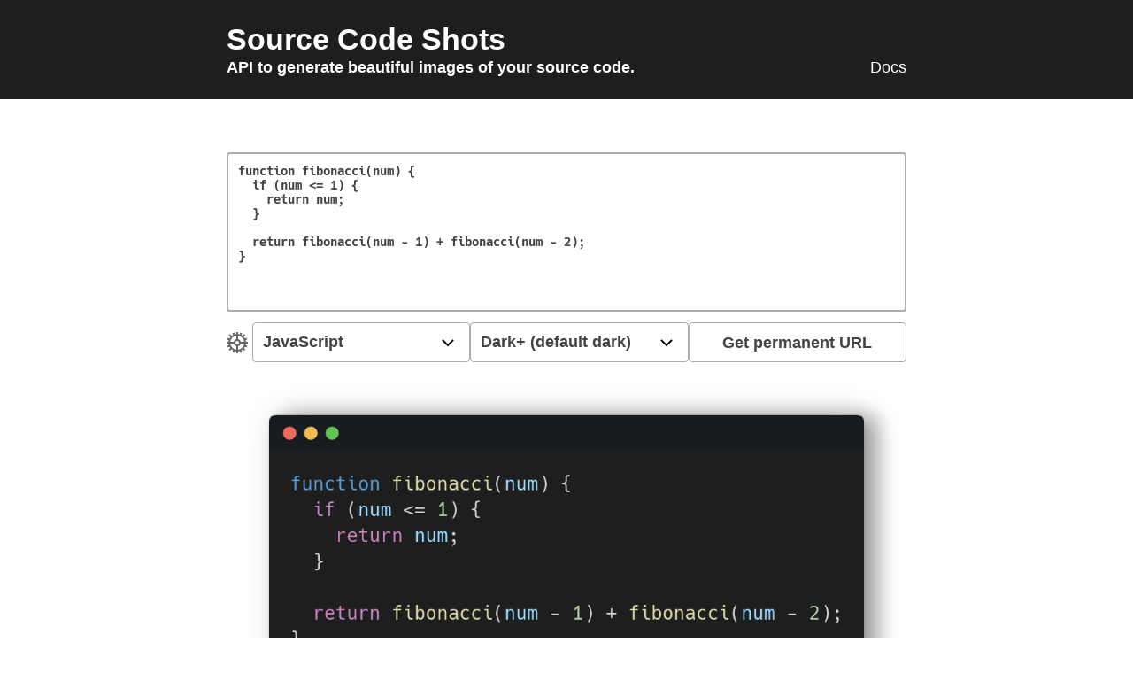

--- FILE ---
content_type: text/html; charset=utf-8
request_url: https://sourcecodeshots.com/
body_size: 3370
content:
<!doctype html>
    <html lang="en">
    <head>
      <!-- focus by Igé Maulana from the Noun Project -->
      <link rel="shortcut icon" href="/focus.png">
      <title data-react-helmet="true">Source Code Shots - JavaScript with Dark+ (default dark) theme</title>
      <meta data-react-helmet="true" http-equiv="X-UA-Compatible" content="IE=edge"/><meta data-react-helmet="true" charset="utf-8"/><meta data-react-helmet="true" name="theme-color" content="#000000"/><meta data-react-helmet="true" http-equiv="X-UA-Compatible" content="IE=edge"/><meta data-react-helmet="true" name="viewport" content="width=device-width, initial-scale=1"/><meta data-react-helmet="true" name="description" content="API to generate beautiful images of your JavaScript."/><meta data-react-helmet="true" property="og:title" content="Source Code Shots - JavaScript with Dark+ (default dark) theme"/><meta data-react-helmet="true" property="og:description" content="API to generate beautiful images of your JavaScript."/><meta data-react-helmet="true" property="og:image" content="https://sourcecodeshots.com/image/default/js/dark-plus.png"/>
      
      <link rel="stylesheet" href="/static/css/client.4b098bca.css">
      <style data-styled="true" data-styled-version="5.2.0">.iUaQUx{display:inline-block;-webkit-flex:0 0 auto;-ms-flex:0 0 auto;flex:0 0 auto;width:24px;height:24px;fill:#666666;stroke:#666666;}/*!sc*/
.iUaQUx g{fill:inherit;stroke:inherit;}/*!sc*/
.iUaQUx *:not([stroke])[fill="none"]{stroke-width:0;}/*!sc*/
.iUaQUx *[stroke*="#"],.iUaQUx *[STROKE*="#"]{stroke:inherit;fill:none;}/*!sc*/
.iUaQUx *[fill-rule],.iUaQUx *[FILL-RULE],.iUaQUx *[fill*="#"],.iUaQUx *[FILL*="#"]{fill:inherit;stroke:none;}/*!sc*/
.euhYYh{display:inline-block;-webkit-flex:0 0 auto;-ms-flex:0 0 auto;flex:0 0 auto;width:24px;height:24px;fill:#000000;stroke:#000000;}/*!sc*/
.euhYYh g{fill:inherit;stroke:inherit;}/*!sc*/
.euhYYh *:not([stroke])[fill="none"]{stroke-width:0;}/*!sc*/
.euhYYh *[stroke*="#"],.euhYYh *[STROKE*="#"]{stroke:inherit;fill:none;}/*!sc*/
.euhYYh *[fill-rule],.euhYYh *[FILL-RULE],.euhYYh *[fill*="#"],.euhYYh *[FILL*="#"]{fill:inherit;stroke:none;}/*!sc*/
data-styled.g1[id="StyledIcon-ofa7kd-0"]{content:"iUaQUx,euhYYh,"}/*!sc*/
.gaiBRu{display:-webkit-box;display:-webkit-flex;display:-ms-flexbox;display:flex;box-sizing:border-box;max-width:100%;-webkit-align-items:center;-webkit-box-align:center;-ms-flex-align:center;align-items:center;min-width:0;min-height:0;-webkit-flex-direction:column;-ms-flex-direction:column;flex-direction:column;width:100vw;padding:12px;}/*!sc*/
@media only screen and (max-width:768px){.gaiBRu{padding:6px;}}/*!sc*/
.iUASXB{display:-webkit-box;display:-webkit-flex;display:-ms-flexbox;display:flex;box-sizing:border-box;max-width:100%;margin-top:12px;margin-bottom:12px;-webkit-align-items:flex-start;-webkit-box-align:flex-start;-ms-flex-align:flex-start;align-items:flex-start;min-width:0;min-height:0;-webkit-flex-direction:column;-ms-flex-direction:column;flex-direction:column;width:768px;}/*!sc*/
@media only screen and (max-width:768px){.iUASXB{margin-top:6px;margin-bottom:6px;}}/*!sc*/
.hwMzyx{display:-webkit-box;display:-webkit-flex;display:-ms-flexbox;display:flex;box-sizing:border-box;max-width:100%;-webkit-align-items:stretch;-webkit-box-align:stretch;-ms-flex-align:stretch;align-items:stretch;-webkit-align-content:between;-ms-flex-line-pack:between;align-content:between;min-width:0;min-height:0;-webkit-flex-direction:row;-ms-flex-direction:row;flex-direction:row;width:100%;height:100%;-webkit-box-pack:justify;-webkit-justify-content:space-between;-ms-flex-pack:justify;justify-content:space-between;}/*!sc*/
.cnhMkc{display:-webkit-box;display:-webkit-flex;display:-ms-flexbox;display:flex;box-sizing:border-box;max-width:100%;min-width:0;min-height:0;-webkit-flex-direction:column;-ms-flex-direction:column;flex-direction:column;}/*!sc*/
.dQeLas{display:-webkit-box;display:-webkit-flex;display:-ms-flexbox;display:flex;box-sizing:border-box;max-width:100%;-webkit-align-self:flex-end;-ms-flex-item-align:end;align-self:flex-end;min-width:0;min-height:0;-webkit-flex-direction:column;-ms-flex-direction:column;flex-direction:column;}/*!sc*/
.vftah{display:-webkit-box;display:-webkit-flex;display:-ms-flexbox;display:flex;box-sizing:border-box;max-width:100%;-webkit-align-items:center;-webkit-box-align:center;-ms-flex-align:center;align-items:center;min-width:0;min-height:0;-webkit-flex-direction:column;-ms-flex-direction:column;flex-direction:column;padding:12px;}/*!sc*/
@media only screen and (max-width:768px){.vftah{padding:6px;}}/*!sc*/
.icUoum{display:-webkit-box;display:-webkit-flex;display:-ms-flexbox;display:flex;box-sizing:border-box;max-width:100%;margin-top:48px;margin-bottom:48px;min-width:0;min-height:0;-webkit-flex-direction:column;-ms-flex-direction:column;flex-direction:column;width:768px;}/*!sc*/
@media only screen and (max-width:768px){.icUoum{margin-top:24px;}}/*!sc*/
@media only screen and (max-width:768px){.icUoum{margin-bottom:24px;}}/*!sc*/
.gGkdAz{display:-webkit-box;display:-webkit-flex;display:-ms-flexbox;display:flex;box-sizing:border-box;max-width:100%;margin-bottom:12px;border:solid 2px rgba(0,0,0,0.33);min-width:0;min-height:0;-webkit-flex-direction:column;-ms-flex-direction:column;flex-direction:column;height:25vh;width:768px;border-radius:4px;}/*!sc*/
@media only screen and (max-width:768px){.gGkdAz{margin-bottom:6px;}}/*!sc*/
@media only screen and (max-width:768px){.gGkdAz{border:solid 2px rgba(0,0,0,0.33);}}/*!sc*/
.ldNcSW{display:-webkit-box;display:-webkit-flex;display:-ms-flexbox;display:flex;box-sizing:border-box;max-width:100%;min-width:0;min-height:0;-webkit-flex-direction:row;-ms-flex-direction:row;flex-direction:row;width:768px;}/*!sc*/
.jnJXlz{display:-webkit-box;display:-webkit-flex;display:-ms-flexbox;display:flex;box-sizing:border-box;max-width:100%;min-width:0;min-height:0;-webkit-flex-direction:column;-ms-flex-direction:column;flex-direction:column;-webkit-box-pack:center;-webkit-justify-content:center;-ms-flex-pack:center;justify-content:center;padding-top:6px;padding-bottom:6px;padding-right:6px;}/*!sc*/
@media only screen and (max-width:768px){.jnJXlz{padding-top:3px;padding-bottom:3px;}}/*!sc*/
@media only screen and (max-width:768px){.jnJXlz{padding-right:3px;}}/*!sc*/
.ZNIBE{display:-webkit-box;display:-webkit-flex;display:-ms-flexbox;display:flex;box-sizing:border-box;min-width:0;min-height:0;-webkit-flex-direction:column;-ms-flex-direction:column;flex-direction:column;-webkit-flex-basis:33.33%;-ms-flex-preferred-size:33.33%;flex-basis:33.33%;}/*!sc*/
.dtqDSs{display:-webkit-box;display:-webkit-flex;display:-ms-flexbox;display:flex;box-sizing:border-box;max-width:100%;-webkit-align-items:center;-webkit-box-align:center;-ms-flex-align:center;align-items:center;min-width:0;min-height:0;-webkit-flex-direction:row;-ms-flex-direction:row;flex-direction:row;-webkit-box-pack:justify;-webkit-justify-content:space-between;-ms-flex-pack:justify;justify-content:space-between;}/*!sc*/
.ceYXqK{display:-webkit-box;display:-webkit-flex;display:-ms-flexbox;display:flex;box-sizing:border-box;min-width:0;min-height:0;-webkit-flex-direction:row;-ms-flex-direction:row;flex-direction:row;-webkit-flex:1 1;-ms-flex:1 1;flex:1 1;-webkit-flex-basis:auto;-ms-flex-preferred-size:auto;flex-basis:auto;}/*!sc*/
.egYtiT{display:-webkit-box;display:-webkit-flex;display:-ms-flexbox;display:flex;box-sizing:border-box;max-width:100%;margin-left:12px;margin-right:12px;min-width:0;min-height:0;-webkit-flex-direction:column;-ms-flex-direction:column;flex-direction:column;-webkit-flex:0 0 auto;-ms-flex:0 0 auto;flex:0 0 auto;}/*!sc*/
@media only screen and (max-width:768px){.egYtiT{margin-left:6px;margin-right:6px;}}/*!sc*/
.kMTJSJ{display:-webkit-box;display:-webkit-flex;display:-ms-flexbox;display:flex;box-sizing:border-box;max-width:100%;margin-bottom:12px;min-width:0;min-height:0;-webkit-flex-direction:column;-ms-flex-direction:column;flex-direction:column;height:0;width:768px;}/*!sc*/
@media only screen and (max-width:768px){.kMTJSJ{margin-bottom:6px;}}/*!sc*/
.UAtBV{display:-webkit-box;display:-webkit-flex;display:-ms-flexbox;display:flex;box-sizing:border-box;max-width:100%;margin-top:12px;min-width:0;min-height:0;-webkit-flex-direction:column;-ms-flex-direction:column;flex-direction:column;}/*!sc*/
@media only screen and (max-width:768px){.UAtBV{margin-top:6px;}}/*!sc*/
.bOuoum{display:-webkit-box;display:-webkit-flex;display:-ms-flexbox;display:flex;box-sizing:border-box;max-width:100%;min-width:0;min-height:0;-webkit-flex-direction:column;-ms-flex-direction:column;flex-direction:column;width:768px;}/*!sc*/
data-styled.g2[id="StyledBox-sc-13pk1d4-0"]{content:"gaiBRu,iUASXB,hwMzyx,cnhMkc,dQeLas,vftah,icUoum,gGkdAz,ldNcSW,jnJXlz,ZNIBE,dtqDSs,ceYXqK,egYtiT,kMTJSJ,UAtBV,bOuoum,"}/*!sc*/
.gvLNkN{display:inline-block;box-sizing:border-box;cursor:pointer;font:inherit;-webkit-text-decoration:none;text-decoration:none;margin:0;background:transparent;overflow:visible;text-transform:none;color:inherit;outline:none;border:none;padding:0;text-align:inherit;}/*!sc*/
.gvLNkN:focus{outline:none;box-shadow:0 0 2px 2px #FFED00;}/*!sc*/
.gvLNkN:focus > circle,.gvLNkN:focus > ellipse,.gvLNkN:focus > line,.gvLNkN:focus > path,.gvLNkN:focus > polygon,.gvLNkN:focus > polyline,.gvLNkN:focus > rect{outline:none;box-shadow:0 0 2px 2px #FFED00;}/*!sc*/
.gvLNkN:focus::-moz-focus-inner{border:0;}/*!sc*/
.gVmiTv{display:inline-block;box-sizing:border-box;cursor:pointer;font:inherit;-webkit-text-decoration:none;text-decoration:none;margin:0;background:transparent;overflow:visible;text-transform:none;border:2px solid #000000;border-radius:18px;color:#444444;padding:4px 22px;font-size:18px;line-height:24px;-webkit-transition-property:color,background-color,border-color,box-shadow;transition-property:color,background-color,border-color,box-shadow;-webkit-transition-duration:0.1s;transition-duration:0.1s;-webkit-transition-timing-function:ease-in-out;transition-timing-function:ease-in-out;font-weight:bold;border-radius:0;}/*!sc*/
.gVmiTv:hover{box-shadow:0px 0px 0px 2px #000000;}/*!sc*/
.gVmiTv:focus{outline:none;box-shadow:0 0 2px 2px #FFED00;}/*!sc*/
.gVmiTv:focus > circle,.gVmiTv:focus > ellipse,.gVmiTv:focus > line,.gVmiTv:focus > path,.gVmiTv:focus > polygon,.gVmiTv:focus > polyline,.gVmiTv:focus > rect{outline:none;box-shadow:0 0 2px 2px #FFED00;}/*!sc*/
.gVmiTv:focus::-moz-focus-inner{border:0;}/*!sc*/
data-styled.g4[id="StyledButton-sc-323bzc-0"]{content:"gvLNkN,gVmiTv,"}/*!sc*/
.dYdNph{margin:0px;font-size:34px;line-height:40px;max-width:816px;font-weight:600;}/*!sc*/
@media only screen and (max-width:768px){.dYdNph{margin:0px;}}/*!sc*/
@media only screen and (max-width:768px){.dYdNph{font-size:26px;line-height:32px;max-width:624px;}}/*!sc*/
.cIrcWQ{margin:0px;font-size:18px;line-height:24px;max-width:432px;font-weight:600;}/*!sc*/
@media only screen and (max-width:768px){.cIrcWQ{margin:0px;}}/*!sc*/
@media only screen and (max-width:768px){.cIrcWQ{font-size:18px;line-height:24px;max-width:432px;}}/*!sc*/
data-styled.g7[id="StyledHeading-sc-1rdh4aw-0"]{content:"dYdNph,cIrcWQ,"}/*!sc*/
.fFLXMv{box-sizing:border-box;font-size:inherit;font-family:inherit;border:none;-webkit-appearance:none;background:transparent;color:inherit;width:100%;padding:11px;font-weight:600;margin:0;border:1px solid rgba(0,0,0,0.33);border-radius:4px;outline:none;border:none;}/*!sc*/
.fFLXMv::-webkit-input-placeholder{color:#AAAAAA;}/*!sc*/
.fFLXMv::-moz-placeholder{color:#AAAAAA;}/*!sc*/
.fFLXMv:-ms-input-placeholder{color:#AAAAAA;}/*!sc*/
.fFLXMv::-webkit-search-decoration{-webkit-appearance:none;}/*!sc*/
.fFLXMv::-moz-focus-inner{border:none;outline:none;}/*!sc*/
.fFLXMv:-moz-placeholder,.fFLXMv::-moz-placeholder{opacity:1;}/*!sc*/
.fogdfq{box-sizing:border-box;font-size:inherit;font-family:inherit;border:none;-webkit-appearance:none;background:transparent;color:inherit;width:100%;padding:11px;font-weight:600;margin:0;font-size:14px;line-height:20px;border:1px solid rgba(0,0,0,0.33);border-radius:4px;opacity:0.3;cursor:default;}/*!sc*/
.fogdfq::-webkit-input-placeholder{color:#AAAAAA;}/*!sc*/
.fogdfq::-moz-placeholder{color:#AAAAAA;}/*!sc*/
.fogdfq:-ms-input-placeholder{color:#AAAAAA;}/*!sc*/
.fogdfq::-webkit-search-decoration{-webkit-appearance:none;}/*!sc*/
.fogdfq::-moz-focus-inner{border:none;outline:none;}/*!sc*/
.fogdfq:-moz-placeholder,.fogdfq::-moz-placeholder{opacity:1;}/*!sc*/
data-styled.g46[id="StyledTextInput-sc-1x30a0s-0"]{content:"fFLXMv,fogdfq,"}/*!sc*/
.egbOnC{position:relative;width:100%;}/*!sc*/
data-styled.g47[id="StyledTextInput__StyledTextInputContainer-sc-1x30a0s-1"]{content:"egbOnC,"}/*!sc*/
.WniBa{font-family:'Open Sans',Arial,sans-serif;font-size:18px;line-height:24px;background-color:#ffffff;color:#444444;box-sizing:border-box;-webkit-text-size-adjust:100%;-ms-text-size-adjust:100%;-moz-osx-font-smoothing:grayscale;-webkit-font-smoothing:antialiased;}/*!sc*/
data-styled.g69[id="StyledGrommet-sc-19lkkz7-0"]{content:"WniBa,"}/*!sc*/
.jRbzst{-webkit-align-self:flex-start;-ms-flex-item-align:start;align-self:flex-start;-webkit-flex:1 1;-ms-flex:1 1;flex:1 1;overflow:hidden;object-fit:contain;}/*!sc*/
data-styled.g71[id="StyledImage-ey4zx9-0"]{content:"jRbzst,"}/*!sc*/
.jWiNas{cursor:pointer;}/*!sc*/
data-styled.g88[id="Select__SelectTextInput-sc-17idtfo-0"]{content:"jWiNas,"}/*!sc*/
.eRYsrw{border:1px solid rgba(0,0,0,0.33);border-radius:4px;}/*!sc*/
data-styled.g89[id="Select__StyledSelectDropButton-sc-17idtfo-1"]{content:"eRYsrw,"}/*!sc*/
.erdxWH{box-sizing:border-box;font-size:inherit;font-family:inherit;border:none;-webkit-appearance:none;background:transparent;color:inherit;width:100%;padding:11px;font-weight:600;margin:0;border:1px solid rgba(0,0,0,0.33);border-radius:4px;resize:none;height:100%;outline:none;border:none;width:100%;-webkit-appearance:none;}/*!sc*/
.erdxWH::-webkit-input-placeholder{color:#AAAAAA;}/*!sc*/
.erdxWH::-moz-placeholder{color:#AAAAAA;}/*!sc*/
.erdxWH:-ms-input-placeholder{color:#AAAAAA;}/*!sc*/
.erdxWH::-webkit-search-decoration{-webkit-appearance:none;}/*!sc*/
.erdxWH::-moz-focus-inner{border:none;outline:none;}/*!sc*/
.erdxWH:-moz-placeholder,.erdxWH::-moz-placeholder{opacity:1;}/*!sc*/
data-styled.g95[id="StyledTextArea-sc-17i3mwp-0"]{content:"erdxWH,"}/*!sc*/
.jMhaxE{-webkit-animation:hSAIIu 1s ease-out;animation:hSAIIu 1s ease-out;-webkit-animation-iteration-count:0;animation-iteration-count:0;opacity:0;border:3px solid #999;border-radius:30px;height:16px;width:16px;position:absolute;display:inline-block;text-align:center;margin:8px;top:0;left:0;pointer-events:none;}/*!sc*/
@media (max-width:800px){.jMhaxE{width:8px;height:8px;margin:4px;}}/*!sc*/
data-styled.g101[id="sc-bdnylx"]{content:"jMhaxE,"}/*!sc*/
body{margin:0;padding:0;font-family:Helvetica,sans-serif;}/*!sc*/
data-styled.g106[id="sc-global-jwqSDL1"]{content:"sc-global-jwqSDL1,"}/*!sc*/
.jGLdVH{display:-webkit-box;display:-webkit-flex;display:-ms-flexbox;display:flex;-webkit-flex-direction:column;-ms-flex-direction:column;flex-direction:column;min-height:100vh;}/*!sc*/
data-styled.g107[id="sc-jSFkmK"]{content:"jGLdVH,"}/*!sc*/
@media (max-width:800px){.boPkKw{display:none;}}/*!sc*/
data-styled.g108[id="sc-gKAblj"]{content:"boPkKw,"}/*!sc*/
@-webkit-keyframes hSAIIu{0%{-webkit-transform:scale(0.1,0.1);-ms-transform:scale(0.1,0.1);transform:scale(0.1,0.1);opacity:0;}50%{opacity:0.8;}100%{-webkit-transform:scale(1.2,1.2);-ms-transform:scale(1.2,1.2);transform:scale(1.2,1.2);opacity:0;}}/*!sc*/
@keyframes hSAIIu{0%{-webkit-transform:scale(0.1,0.1);-ms-transform:scale(0.1,0.1);transform:scale(0.1,0.1);opacity:0;}50%{opacity:0.8;}100%{-webkit-transform:scale(1.2,1.2);-ms-transform:scale(1.2,1.2);transform:scale(1.2,1.2);opacity:0;}}/*!sc*/
data-styled.g109[id="sc-keyframes-hSAIIu"]{content:"hSAIIu,"}/*!sc*/
</style>
      <!-- Global site tag (gtag.js) - Google Analytics -->
      <script async src="https://www.googletagmanager.com/gtag/js?id=UA-179111285-1"></script>
      <script>
        window.dataLayer = window.dataLayer || [];
        function gtag(){dataLayer.push(arguments);}
        gtag('js', new Date());

        gtag('config', 'UA-179111285-1');
      </script>
    </head>
    <body ><script src="/static_routes.js" defer crossorigin></script>
      <div id="root"><div class="StyledGrommet-sc-19lkkz7-0 WniBa"><div class="sc-jSFkmK jGLdVH"><div style="background-color:#1E1E1E;color:white" class="StyledBox-sc-13pk1d4-0 gaiBRu"><div class="StyledBox-sc-13pk1d4-0 iUASXB"><div class="StyledBox-sc-13pk1d4-0 hwMzyx"><div class="StyledBox-sc-13pk1d4-0 cnhMkc"><a aria-current="page" class="active" style="color:inherit;text-decoration:none" href="/"><h2 class="StyledHeading-sc-1rdh4aw-0 dYdNph">Source Code Shots</h2></a><h4 style="width:100%;max-width:none" class="StyledHeading-sc-1rdh4aw-0 cIrcWQ sc-gKAblj boPkKw">API to generate beautiful images of your source code.</h4></div><div class="StyledBox-sc-13pk1d4-0 dQeLas"><a style="color:inherit;text-decoration:none" href="/docs">Docs</a></div></div></div></div><div class="StyledBox-sc-13pk1d4-0 vftah"><div class="StyledBox-sc-13pk1d4-0 icUoum"><div class="StyledBox-sc-13pk1d4-0 gGkdAz"><textarea autoCapitalize="none" autoComplete="off" spellcheck="false" style="font-size:14px;font-family:Hack, monospace;white-space:pre" class="StyledTextArea-sc-17i3mwp-0 erdxWH">function fibonacci(num) {
  if (num &lt;= 1) {
    return num;
  }

  return fibonacci(num - 1) + fibonacci(num - 2);
}</textarea></div><div class="StyledBox-sc-13pk1d4-0 ldNcSW"><div class="StyledBox-sc-13pk1d4-0 jnJXlz"><button aria-label="Open Drop" type="button" class="StyledButton-sc-323bzc-0 gvLNkN"><div class="StyledBox-sc-13pk1d4-0 cnhMkc"><svg aria-label="SettingsOption" viewBox="0 0 24 24" class="StyledIcon-ofa7kd-0 iUaQUx"><path fill="none" stroke="#000" stroke-width="2" d="M12,9 L12,0 M15,12 L24,12 M0,12 L9,12 M12,24 L12,15 M12,21 C16.9705627,21 21,16.9705627 21,12 C21,7.02943725 16.9705627,3 12,3 C7.02943725,3 3,7.02943725 3,12 C3,16.9705627 7.02943725,21 12,21 Z M3.5,8.5 L1,7.5 M20.5,15.5 L23,16.5 M3,3 L5.5,5.5 M3,3 L5.5,5.5 M18,18 L20.5,20.5 M20.5,3 L18,5.5 M5.5,18 L3,20.5 M12,15 C13.6568542,15 15,13.6568542 15,12 C15,10.3431458 13.6568542,9 12,9 C10.3431458,9 9,10.3431458 9,12 C9,13.6568542 10.3431458,15 12,15 Z M20.5,8.5 L23,7.5 M15.5,3.5 L16.5,1 M15.5,20.5 L16.5,23 M8.5,20.5 L7.5,23 M3.5,15.5 L1,16.5 M8.5,3.5 L7.5,1"></path></svg></div></button></div><div class="StyledBox-sc-13pk1d4-0 ZNIBE"><button class="StyledButton-sc-323bzc-0 gvLNkN Select__StyledSelectDropButton-sc-17idtfo-1 eRYsrw" aria-label="Open Drop" type="button"><div class="StyledBox-sc-13pk1d4-0 dtqDSs"><div class="StyledBox-sc-13pk1d4-0 ceYXqK"><div class="StyledTextInput__StyledTextInputContainer-sc-1x30a0s-1 egbOnC"><input type="text" autoComplete="off" tabindex="-1" class="StyledTextInput-sc-1x30a0s-0 fFLXMv Select__SelectTextInput-sc-17idtfo-0 jWiNas" value="JavaScript" readonly=""/></div></div><div style="min-width:auto" class="StyledBox-sc-13pk1d4-0 egYtiT"><svg aria-label="FormDown" viewBox="0 0 24 24" class="StyledIcon-ofa7kd-0 euhYYh"><polyline fill="none" stroke="#000" stroke-width="2" points="18 9 12 15 6 9"></polyline></svg></div></div></button></div><div class="StyledBox-sc-13pk1d4-0 ZNIBE"><button class="StyledButton-sc-323bzc-0 gvLNkN Select__StyledSelectDropButton-sc-17idtfo-1 eRYsrw" aria-label="Open Drop" type="button"><div class="StyledBox-sc-13pk1d4-0 dtqDSs"><div class="StyledBox-sc-13pk1d4-0 ceYXqK"><div class="StyledTextInput__StyledTextInputContainer-sc-1x30a0s-1 egbOnC"><input type="text" autoComplete="off" tabindex="-1" class="StyledTextInput-sc-1x30a0s-0 fFLXMv Select__SelectTextInput-sc-17idtfo-0 jWiNas" value="Dark+ (default dark)" readonly=""/></div></div><div style="min-width:auto" class="StyledBox-sc-13pk1d4-0 egYtiT"><svg aria-label="FormDown" viewBox="0 0 24 24" class="StyledIcon-ofa7kd-0 euhYYh"><polyline fill="none" stroke="#000" stroke-width="2" points="18 9 12 15 6 9"></polyline></svg></div></div></button></div><div style="position:relative" class="StyledBox-sc-13pk1d4-0 ZNIBE"><button style="border:1px solid rgba(0,0,0,0.33);border-radius:4px;height:100%;overflow:hidden" type="button" class="StyledButton-sc-323bzc-0 gVmiTv"><span style="white-space:nowrap;text-overflow:ellipsis;overflow:hidden">Get permanent URL</span></button></div></div><div class="StyledBox-sc-13pk1d4-0 kMTJSJ"><div style="width:100%;display:none" class="StyledBox-sc-13pk1d4-0 UAtBV"><div class="StyledTextInput__StyledTextInputContainer-sc-1x30a0s-1 egbOnC"><input type="text" autoComplete="off" placeholder="Permanent URL" style="width:100%" disabled="" value="" class="StyledTextInput-sc-1x30a0s-0 fogdfq"/></div></div></div><div style="position:relative" class="StyledBox-sc-13pk1d4-0 bOuoum"><img style="width:100%" src="/image/default/js/dark-plus.png" class="StyledImage-ey4zx9-0 jRbzst"/><div style="animation-iteration-count:0" class="sc-bdnylx jMhaxE"></div></div></div></div></div></div></div>
      <script src="/static/js/client.28812de0.js" defer crossorigin></script>
    </body>
</html>

--- FILE ---
content_type: text/css; charset=utf-8
request_url: https://sourcecodeshots.com/static/css/client.4b098bca.css
body_size: 4214
content:
.lb-icon-close{background-image:url([data-uri])}.lb-icon-arrow{background-image:url([data-uri])}.lb-icon-zoomin{background-image:url([data-uri])}.lb-icon-zoomout{background-image:url([data-uri])}.lb-icon-rotate{background-image:url([data-uri])}.lb-icon-reset{background-image:url([data-uri])}.lb-container{z-index:50000;position:absolute;position:fixed;left:0;top:0;width:100%;height:100%;background-color:#000;background-color:rgba(0,0,0,.8);display:flex;flex-direction:column}.lb-container .lb-header{height:50px;background:#000;background:rgba(0,0,0,.9);box-shadow:0 1px 5px 0 #111;box-sizing:border-box;display:flex;align-items:stretch;justify-content:flex-end;z-index:10}.lb-header .lb-button{padding:10px 25px;background-size:40% auto;background-position:center center;background-repeat:no-repeat;cursor:pointer}.lb-header .lb-button:not(:last-child){margin-right:3px}.lb-header .lb-button:hover{background-color:#777}.lb-header .lb-button.rotater{-webkit-transform:rotateY(180deg);transform:rotateY(180deg)}.lb-header .lb-button.next{-webkit-transform:rotateY(180deg);transform:rotateY(180deg)}.lb-header .lb-title{flex:1;align-items:center;color:#fff;font-size:1.1em;padding:0 .8em;overflow:hidden}.lb-header .lb-title span{overflow:hidden;white-space:nowrap;text-overflow:ellipsis;width:100%}.lb-container .lb-canvas{flex:1;display:flex;align-items:center;justify-content:center;overflow:hidden;max-width:100%;max-height:100%;position:relative}.lb-canvas .lb-img{max-width:80vw;max-height:80vh;min-width:100px;min-height:100px;cursor:grab;background-size:50px;-webkit-transform-origin:center center;transform-origin:center center}.lb-canvas .lb-img.lb-loading{opacity:0}.lb-canvas.lb-loading{background-image:url([data-uri]);background-position:center center;background-repeat:no-repeat}.mobile-controls{position:absolute;bottom:25px;left:0;width:100%;height:45px;display:flex;justify-content:center}.mobile-controls .lb-button{width:50px;height:50px;background-color:rgba(0,0,0,.9);background-position:center center;background-size:40%;background-repeat:no-repeat;margin:.2em;cursor:pointer}.mobile-controls .lb-button:active{background-color:#777}.mobile-controls .lb-button.next{-webkit-transform:rotateY(180deg);transform:rotateY(180deg)}.lb-show-mobile{display:none}.disabled{pointer-events:none;touch-action:none;opacity:.4}@media (max-width:600px){.lb-header .lb-button:hover{background-color:inherit}.lb-header .lb-button:active{background-color:#777}.lb-show-mobile{display:flex!important}.lb-hide-mobile{display:none!important}.lb-canvas .lb-img{max-height:60vh}}
/*# sourceMappingURL=client.4b098bca.css.map*/

--- FILE ---
content_type: text/javascript; charset=utf-8
request_url: https://sourcecodeshots.com/static/js/client.28812de0.js
body_size: 113632
content:
/*! For license information please see client.28812de0.js.LICENSE.txt */
var client;(()=>{var e={9591:(e,t,n)=>{var r=n(8).default;function o(){"use strict";e.exports=o=function(){return t},e.exports.__esModule=!0,e.exports.default=e.exports;var t={},n=Object.prototype,i=n.hasOwnProperty,a=Object.defineProperty||function(e,t,n){e[t]=n.value},l="function"==typeof Symbol?Symbol:{},u=l.iterator||"@@iterator",c=l.asyncIterator||"@@asyncIterator",s=l.toStringTag||"@@toStringTag";function f(e,t,n){return Object.defineProperty(e,t,{value:n,enumerable:!0,configurable:!0,writable:!0}),e[t]}try{f({},"")}catch(j){f=function(e,t,n){return e[t]=n}}function p(e,t,n,r){var o=t&&t.prototype instanceof m?t:m,i=Object.create(o.prototype),l=new O(r||[]);return a(i,"_invoke",{value:E(e,n,l)}),i}function d(e,t,n){try{return{type:"normal",arg:e.call(t,n)}}catch(j){return{type:"throw",arg:j}}}t.wrap=p;var h={};function m(){}function g(){}function y(){}var v={};f(v,u,(function(){return this}));var b=Object.getPrototypeOf,w=b&&b(b(A([])));w&&w!==n&&i.call(w,u)&&(v=w);var x=y.prototype=m.prototype=Object.create(v);function k(e){["next","throw","return"].forEach((function(t){f(e,t,(function(e){return this._invoke(t,e)}))}))}function S(e,t){var n;a(this,"_invoke",{value:function(o,a){function l(){return new t((function(n,l){!function n(o,a,l,u){var c=d(e[o],e,a);if("throw"!==c.type){var s=c.arg,f=s.value;return f&&"object"==r(f)&&i.call(f,"__await")?t.resolve(f.__await).then((function(e){n("next",e,l,u)}),(function(e){n("throw",e,l,u)})):t.resolve(f).then((function(e){s.value=e,l(s)}),(function(e){return n("throw",e,l,u)}))}u(c.arg)}(o,a,n,l)}))}return n=n?n.then(l,l):l()}})}function E(e,t,n){var r="suspendedStart";return function(o,i){if("executing"===r)throw new Error("Generator is already running");if("completed"===r){if("throw"===o)throw i;return I()}for(n.method=o,n.arg=i;;){var a=n.delegate;if(a){var l=T(a,n);if(l){if(l===h)continue;return l}}if("next"===n.method)n.sent=n._sent=n.arg;else if("throw"===n.method){if("suspendedStart"===r)throw r="completed",n.arg;n.dispatchException(n.arg)}else"return"===n.method&&n.abrupt("return",n.arg);r="executing";var u=d(e,t,n);if("normal"===u.type){if(r=n.done?"completed":"suspendedYield",u.arg===h)continue;return{value:u.arg,done:n.done}}"throw"===u.type&&(r="completed",n.method="throw",n.arg=u.arg)}}}function T(e,t){var n=t.method,r=e.iterator[n];if(void 0===r)return t.delegate=null,"throw"===n&&e.iterator.return&&(t.method="return",t.arg=void 0,T(e,t),"throw"===t.method)||"return"!==n&&(t.method="throw",t.arg=new TypeError("The iterator does not provide a '"+n+"' method")),h;var o=d(r,e.iterator,t.arg);if("throw"===o.type)return t.method="throw",t.arg=o.arg,t.delegate=null,h;var i=o.arg;return i?i.done?(t[e.resultName]=i.value,t.next=e.nextLoc,"return"!==t.method&&(t.method="next",t.arg=void 0),t.delegate=null,h):i:(t.method="throw",t.arg=new TypeError("iterator result is not an object"),t.delegate=null,h)}function P(e){var t={tryLoc:e[0]};1 in e&&(t.catchLoc=e[1]),2 in e&&(t.finallyLoc=e[2],t.afterLoc=e[3]),this.tryEntries.push(t)}function C(e){var t=e.completion||{};t.type="normal",delete t.arg,e.completion=t}function O(e){this.tryEntries=[{tryLoc:"root"}],e.forEach(P,this),this.reset(!0)}function A(e){if(e){var t=e[u];if(t)return t.call(e);if("function"==typeof e.next)return e;if(!isNaN(e.length)){var n=-1,r=function t(){for(;++n<e.length;)if(i.call(e,n))return t.value=e[n],t.done=!1,t;return t.value=void 0,t.done=!0,t};return r.next=r}}return{next:I}}function I(){return{value:void 0,done:!0}}return g.prototype=y,a(x,"constructor",{value:y,configurable:!0}),a(y,"constructor",{value:g,configurable:!0}),g.displayName=f(y,s,"GeneratorFunction"),t.isGeneratorFunction=function(e){var t="function"==typeof e&&e.constructor;return!!t&&(t===g||"GeneratorFunction"===(t.displayName||t.name))},t.mark=function(e){return Object.setPrototypeOf?Object.setPrototypeOf(e,y):(e.__proto__=y,f(e,s,"GeneratorFunction")),e.prototype=Object.create(x),e},t.awrap=function(e){return{__await:e}},k(S.prototype),f(S.prototype,c,(function(){return this})),t.AsyncIterator=S,t.async=function(e,n,r,o,i){void 0===i&&(i=Promise);var a=new S(p(e,n,r,o),i);return t.isGeneratorFunction(n)?a:a.next().then((function(e){return e.done?e.value:a.next()}))},k(x),f(x,s,"Generator"),f(x,u,(function(){return this})),f(x,"toString",(function(){return"[object Generator]"})),t.keys=function(e){var t=Object(e),n=[];for(var r in t)n.push(r);return n.reverse(),function e(){for(;n.length;){var r=n.pop();if(r in t)return e.value=r,e.done=!1,e}return e.done=!0,e}},t.values=A,O.prototype={constructor:O,reset:function(e){if(this.prev=0,this.next=0,this.sent=this._sent=void 0,this.done=!1,this.delegate=null,this.method="next",this.arg=void 0,this.tryEntries.forEach(C),!e)for(var t in this)"t"===t.charAt(0)&&i.call(this,t)&&!isNaN(+t.slice(1))&&(this[t]=void 0)},stop:function(){this.done=!0;var e=this.tryEntries[0].completion;if("throw"===e.type)throw e.arg;return this.rval},dispatchException:function(e){if(this.done)throw e;var t=this;function n(n,r){return a.type="throw",a.arg=e,t.next=n,r&&(t.method="next",t.arg=void 0),!!r}for(var r=this.tryEntries.length-1;r>=0;--r){var o=this.tryEntries[r],a=o.completion;if("root"===o.tryLoc)return n("end");if(o.tryLoc<=this.prev){var l=i.call(o,"catchLoc"),u=i.call(o,"finallyLoc");if(l&&u){if(this.prev<o.catchLoc)return n(o.catchLoc,!0);if(this.prev<o.finallyLoc)return n(o.finallyLoc)}else if(l){if(this.prev<o.catchLoc)return n(o.catchLoc,!0)}else{if(!u)throw new Error("try statement without catch or finally");if(this.prev<o.finallyLoc)return n(o.finallyLoc)}}}},abrupt:function(e,t){for(var n=this.tryEntries.length-1;n>=0;--n){var r=this.tryEntries[n];if(r.tryLoc<=this.prev&&i.call(r,"finallyLoc")&&this.prev<r.finallyLoc){var o=r;break}}o&&("break"===e||"continue"===e)&&o.tryLoc<=t&&t<=o.finallyLoc&&(o=null);var a=o?o.completion:{};return a.type=e,a.arg=t,o?(this.method="next",this.next=o.finallyLoc,h):this.complete(a)},complete:function(e,t){if("throw"===e.type)throw e.arg;return"break"===e.type||"continue"===e.type?this.next=e.arg:"return"===e.type?(this.rval=this.arg=e.arg,this.method="return",this.next="end"):"normal"===e.type&&t&&(this.next=t),h},finish:function(e){for(var t=this.tryEntries.length-1;t>=0;--t){var n=this.tryEntries[t];if(n.finallyLoc===e)return this.complete(n.completion,n.afterLoc),C(n),h}},catch:function(e){for(var t=this.tryEntries.length-1;t>=0;--t){var n=this.tryEntries[t];if(n.tryLoc===e){var r=n.completion;if("throw"===r.type){var o=r.arg;C(n)}return o}}throw new Error("illegal catch attempt")},delegateYield:function(e,t,n){return this.delegate={iterator:A(e),resultName:t,nextLoc:n},"next"===this.method&&(this.arg=void 0),h}},t}e.exports=o,e.exports.__esModule=!0,e.exports.default=e.exports},8:e=>{function t(n){return e.exports=t="function"==typeof Symbol&&"symbol"==typeof Symbol.iterator?function(e){return typeof e}:function(e){return e&&"function"==typeof Symbol&&e.constructor===Symbol&&e!==Symbol.prototype?"symbol":typeof e},e.exports.__esModule=!0,e.exports.default=e.exports,t(n)}e.exports=t,e.exports.__esModule=!0,e.exports.default=e.exports},7757:(e,t,n)=>{var r=n(9591)();e.exports=r;try{regeneratorRuntime=r}catch(o){"object"===typeof globalThis?globalThis.regeneratorRuntime=r:Function("r","regeneratorRuntime = r")(r)}},2190:e=>{e.exports=function(e,n,r){if(e.filter)return e.filter(n,r);if(void 0===e||null===e)throw new TypeError;if("function"!=typeof n)throw new TypeError;for(var o=[],i=0;i<e.length;i++)if(t.call(e,i)){var a=e[i];n.call(r,a,i,e)&&o.push(a)}return o};var t=Object.prototype.hasOwnProperty},6314:(e,t,n)=>{"use strict";var r=n(2190);e.exports=function(){return r(["BigInt64Array","BigUint64Array","Float32Array","Float64Array","Int16Array","Int32Array","Int8Array","Uint16Array","Uint32Array","Uint8Array","Uint8ClampedArray"],(function(e){return"function"===typeof n.g[e]}))}},251:(e,t,n)=>{"use strict";var r=n(2215),o=n(2584),i=n(609),a=n(8420),l=n(2847),u=n(8326),c=n(8923),s=n(3679),f=n(8769),p=n(8914),d=n(1421),h=n(9336),m=n(7478),g=n(6430),y=n(3533),v=p("Date.prototype.getTime"),b=Object.getPrototypeOf,w=p("Object.prototype.toString"),x=f("%Set%",!0),k=p("Map.prototype.has",!0),S=p("Map.prototype.get",!0),E=p("Map.prototype.size",!0),T=p("Set.prototype.add",!0),P=p("Set.prototype.delete",!0),C=p("Set.prototype.has",!0),O=p("Set.prototype.size",!0);function A(e,t,n,r){for(var o,i=h(e);(o=i.next())&&!o.done;)if(R(t,o.value,n,r))return P(e,o.value),!0;return!1}function I(e){return"undefined"===typeof e?null:"object"!==typeof e?"symbol"!==typeof e&&("string"!==typeof e&&"number"!==typeof e||+e===+e):void 0}function j(e,t,n,r,o,i){var a=I(n);if(null!=a)return a;var l=S(t,a),u=y({},o,{strict:!1});return!("undefined"===typeof l&&!k(t,a)||!R(r,l,u,i))&&(!k(e,a)&&R(r,l,u,i))}function M(e,t,n){var r=I(n);return null!=r?r:C(t,r)&&!C(e,r)}function _(e,t,n,r,o,i){for(var a,l,u=h(e);(a=u.next())&&!a.done;)if(R(n,l=a.value,o,i)&&R(r,S(t,l),o,i))return P(e,l),!0;return!1}function R(e,t,n,f){var p=n||{};if(p.strict?i(e,t):e===t)return!0;if(s(e)!==s(t))return!1;if(!e||!t||"object"!==typeof e&&"object"!==typeof t)return p.strict?i(e,t):e==t;var m,P=f.has(e),I=f.has(t);if(P&&I){if(f.get(e)===f.get(t))return!0}else m={};return P||f.set(e,m),I||f.set(t,m),function(e,t,n,i){var s,f;if(typeof e!==typeof t)return!1;if(null==e||null==t)return!1;if(w(e)!==w(t))return!1;if(o(e)!==o(t))return!1;var p=u(e),m=u(t);if(p!==m)return!1;var P=e instanceof Error,I=t instanceof Error;if(P!==I)return!1;if((P||I)&&(e.name!==t.name||e.message!==t.message))return!1;var N=a(e),F=a(t);if(N!==F)return!1;if((N||F)&&(e.source!==t.source||l(e)!==l(t)))return!1;var L=c(e),D=c(t);if(L!==D)return!1;if((L||D)&&v(e)!==v(t))return!1;if(n.strict&&b&&b(e)!==b(t))return!1;if(g(e)!==g(t))return!1;var B=z(e),U=z(t);if(B!==U)return!1;if(B||U){if(e.length!==t.length)return!1;for(s=0;s<e.length;s++)if(e[s]!==t[s])return!1;return!0}if(typeof e!==typeof t)return!1;var W=r(e),$=r(t);if(W.length!==$.length)return!1;for(W.sort(),$.sort(),s=W.length-1;s>=0;s--)if(W[s]!=$[s])return!1;for(s=W.length-1;s>=0;s--)if(f=W[s],!R(e[f],t[f],n,i))return!1;var H=d(e),V=d(t);if(H!==V)return!1;if("Set"===H||"Set"===V)return function(e,t,n,r){if(O(e)!==O(t))return!1;var o,i,a,l=h(e),u=h(t);for(;(o=l.next())&&!o.done;)if(o.value&&"object"===typeof o.value)a||(a=new x),T(a,o.value);else if(!C(t,o.value)){if(n.strict)return!1;if(!M(e,t,o.value))return!1;a||(a=new x),T(a,o.value)}if(a){for(;(i=u.next())&&!i.done;)if(i.value&&"object"===typeof i.value){if(!A(a,i.value,n.strict,r))return!1}else if(!n.strict&&!C(e,i.value)&&!A(a,i.value,n.strict,r))return!1;return 0===O(a)}return!0}(e,t,n,i);if("Map"===H)return function(e,t,n,r){if(E(e)!==E(t))return!1;var o,i,a,l,u,c,s=h(e),f=h(t);for(;(o=s.next())&&!o.done;)if(l=o.value[0],u=o.value[1],l&&"object"===typeof l)a||(a=new x),T(a,l);else if("undefined"===typeof(c=S(t,l))&&!k(t,l)||!R(u,c,n,r)){if(n.strict)return!1;if(!j(e,t,l,u,n,r))return!1;a||(a=new x),T(a,l)}if(a){for(;(i=f.next())&&!i.done;)if(l=i.value[0],c=i.value[1],l&&"object"===typeof l){if(!_(a,e,l,c,n,r))return!1}else if(!n.strict&&(!e.has(l)||!R(S(e,l),c,n,r))&&!_(a,e,l,c,y({},n,{strict:!1}),r))return!1;return 0===O(a)}return!0}(e,t,n,i);return!0}(e,t,p,f)}function z(e){return!(!e||"object"!==typeof e||"number"!==typeof e.length)&&("function"===typeof e.copy&&"function"===typeof e.slice&&(!(e.length>0&&"number"!==typeof e[0])&&!!(e.constructor&&e.constructor.isBuffer&&e.constructor.isBuffer(e))))}e.exports=function(e,t,n){return R(e,t,n,m())}},8326:e=>{var t={}.toString;e.exports=Array.isArray||function(e){return"[object Array]"==t.call(e)}},4289:(e,t,n)=>{"use strict";var r=n(2215),o="function"===typeof Symbol&&"symbol"===typeof Symbol("foo"),i=Object.prototype.toString,a=Array.prototype.concat,l=Object.defineProperty,u=l&&function(){var e={};try{for(var t in l(e,"x",{enumerable:!1,value:e}),e)return!1;return e.x===e}catch(n){return!1}}(),c=function(e,t,n,r){var o;(!(t in e)||"function"===typeof(o=r)&&"[object Function]"===i.call(o)&&r())&&(u?l(e,t,{configurable:!0,enumerable:!1,value:n,writable:!0}):e[t]=n)},s=function(e,t){var n=arguments.length>2?arguments[2]:{},i=r(t);o&&(i=a.call(i,Object.getOwnPropertySymbols(t)));for(var l=0;l<i.length;l+=1)c(e,i[l],t[i[l]],n[i[l]])};s.supportsDescriptors=!!u,e.exports=s},8769:(e,t,n)=>{"use strict";var r=TypeError,o=Object.getOwnPropertyDescriptor;if(o)try{o({},"")}catch(y){o=null}var i=function(){throw new r},a=o?function(){try{return i}catch(e){try{return o(arguments,"callee").get}catch(t){return i}}}():i,l=n(1405)(),u=Object.getPrototypeOf||function(e){return e.__proto__},c=void 0,s="undefined"===typeof Uint8Array?void 0:u(Uint8Array),f={"%Array%":Array,"%ArrayBuffer%":"undefined"===typeof ArrayBuffer?void 0:ArrayBuffer,"%ArrayBufferPrototype%":"undefined"===typeof ArrayBuffer?void 0:ArrayBuffer.prototype,"%ArrayIteratorPrototype%":l?u([][Symbol.iterator]()):void 0,"%ArrayPrototype%":Array.prototype,"%ArrayProto_entries%":Array.prototype.entries,"%ArrayProto_forEach%":Array.prototype.forEach,"%ArrayProto_keys%":Array.prototype.keys,"%ArrayProto_values%":Array.prototype.values,"%AsyncFromSyncIteratorPrototype%":void 0,"%AsyncFunction%":void 0,"%AsyncFunctionPrototype%":void 0,"%AsyncGenerator%":void 0,"%AsyncGeneratorFunction%":void 0,"%AsyncGeneratorPrototype%":void 0,"%AsyncIteratorPrototype%":c&&l&&Symbol.asyncIterator?c[Symbol.asyncIterator]():void 0,"%Atomics%":"undefined"===typeof Atomics?void 0:Atomics,"%Boolean%":Boolean,"%BooleanPrototype%":Boolean.prototype,"%DataView%":"undefined"===typeof DataView?void 0:DataView,"%DataViewPrototype%":"undefined"===typeof DataView?void 0:DataView.prototype,"%Date%":Date,"%DatePrototype%":Date.prototype,"%decodeURI%":decodeURI,"%decodeURIComponent%":decodeURIComponent,"%encodeURI%":encodeURI,"%encodeURIComponent%":encodeURIComponent,"%Error%":Error,"%ErrorPrototype%":Error.prototype,"%eval%":eval,"%EvalError%":EvalError,"%EvalErrorPrototype%":EvalError.prototype,"%Float32Array%":"undefined"===typeof Float32Array?void 0:Float32Array,"%Float32ArrayPrototype%":"undefined"===typeof Float32Array?void 0:Float32Array.prototype,"%Float64Array%":"undefined"===typeof Float64Array?void 0:Float64Array,"%Float64ArrayPrototype%":"undefined"===typeof Float64Array?void 0:Float64Array.prototype,"%Function%":Function,"%FunctionPrototype%":Function.prototype,"%Generator%":void 0,"%GeneratorFunction%":void 0,"%GeneratorPrototype%":void 0,"%Int8Array%":"undefined"===typeof Int8Array?void 0:Int8Array,"%Int8ArrayPrototype%":"undefined"===typeof Int8Array?void 0:Int8Array.prototype,"%Int16Array%":"undefined"===typeof Int16Array?void 0:Int16Array,"%Int16ArrayPrototype%":"undefined"===typeof Int16Array?void 0:Int8Array.prototype,"%Int32Array%":"undefined"===typeof Int32Array?void 0:Int32Array,"%Int32ArrayPrototype%":"undefined"===typeof Int32Array?void 0:Int32Array.prototype,"%isFinite%":isFinite,"%isNaN%":isNaN,"%IteratorPrototype%":l?u(u([][Symbol.iterator]())):void 0,"%JSON%":"object"===typeof JSON?JSON:void 0,"%JSONParse%":"object"===typeof JSON?JSON.parse:void 0,"%Map%":"undefined"===typeof Map?void 0:Map,"%MapIteratorPrototype%":"undefined"!==typeof Map&&l?u((new Map)[Symbol.iterator]()):void 0,"%MapPrototype%":"undefined"===typeof Map?void 0:Map.prototype,"%Math%":Math,"%Number%":Number,"%NumberPrototype%":Number.prototype,"%Object%":Object,"%ObjectPrototype%":Object.prototype,"%ObjProto_toString%":Object.prototype.toString,"%ObjProto_valueOf%":Object.prototype.valueOf,"%parseFloat%":parseFloat,"%parseInt%":parseInt,"%Promise%":"undefined"===typeof Promise?void 0:Promise,"%PromisePrototype%":"undefined"===typeof Promise?void 0:Promise.prototype,"%PromiseProto_then%":"undefined"===typeof Promise?void 0:Promise.prototype.then,"%Promise_all%":"undefined"===typeof Promise?void 0:Promise.all,"%Promise_reject%":"undefined"===typeof Promise?void 0:Promise.reject,"%Promise_resolve%":"undefined"===typeof Promise?void 0:Promise.resolve,"%Proxy%":"undefined"===typeof Proxy?void 0:Proxy,"%RangeError%":RangeError,"%RangeErrorPrototype%":RangeError.prototype,"%ReferenceError%":ReferenceError,"%ReferenceErrorPrototype%":ReferenceError.prototype,"%Reflect%":"undefined"===typeof Reflect?void 0:Reflect,"%RegExp%":RegExp,"%RegExpPrototype%":RegExp.prototype,"%Set%":"undefined"===typeof Set?void 0:Set,"%SetIteratorPrototype%":"undefined"!==typeof Set&&l?u((new Set)[Symbol.iterator]()):void 0,"%SetPrototype%":"undefined"===typeof Set?void 0:Set.prototype,"%SharedArrayBuffer%":"undefined"===typeof SharedArrayBuffer?void 0:SharedArrayBuffer,"%SharedArrayBufferPrototype%":"undefined"===typeof SharedArrayBuffer?void 0:SharedArrayBuffer.prototype,"%String%":String,"%StringIteratorPrototype%":l?u(""[Symbol.iterator]()):void 0,"%StringPrototype%":String.prototype,"%Symbol%":l?Symbol:void 0,"%SymbolPrototype%":l?Symbol.prototype:void 0,"%SyntaxError%":SyntaxError,"%SyntaxErrorPrototype%":SyntaxError.prototype,"%ThrowTypeError%":a,"%TypedArray%":s,"%TypedArrayPrototype%":s?s.prototype:void 0,"%TypeError%":r,"%TypeErrorPrototype%":r.prototype,"%Uint8Array%":"undefined"===typeof Uint8Array?void 0:Uint8Array,"%Uint8ArrayPrototype%":"undefined"===typeof Uint8Array?void 0:Uint8Array.prototype,"%Uint8ClampedArray%":"undefined"===typeof Uint8ClampedArray?void 0:Uint8ClampedArray,"%Uint8ClampedArrayPrototype%":"undefined"===typeof Uint8ClampedArray?void 0:Uint8ClampedArray.prototype,"%Uint16Array%":"undefined"===typeof Uint16Array?void 0:Uint16Array,"%Uint16ArrayPrototype%":"undefined"===typeof Uint16Array?void 0:Uint16Array.prototype,"%Uint32Array%":"undefined"===typeof Uint32Array?void 0:Uint32Array,"%Uint32ArrayPrototype%":"undefined"===typeof Uint32Array?void 0:Uint32Array.prototype,"%URIError%":URIError,"%URIErrorPrototype%":URIError.prototype,"%WeakMap%":"undefined"===typeof WeakMap?void 0:WeakMap,"%WeakMapPrototype%":"undefined"===typeof WeakMap?void 0:WeakMap.prototype,"%WeakSet%":"undefined"===typeof WeakSet?void 0:WeakSet,"%WeakSetPrototype%":"undefined"===typeof WeakSet?void 0:WeakSet.prototype},p=n(8612).call(Function.call,String.prototype.replace),d=/[^%.[\]]+|\[(?:(-?\d+(?:\.\d+)?)|(["'])((?:(?!\2)[^\\]|\\.)*?)\2)\]|(?=(?:\.|\[\])(?:\.|\[\]|%$))/g,h=/\\(\\)?/g,m=function(e){var t=[];return p(e,d,(function(e,n,r,o){t[t.length]=r?p(o,h,"$1"):n||e})),t},g=function(e,t){if(!(e in f))throw new SyntaxError("intrinsic "+e+" does not exist!");if("undefined"===typeof f[e]&&!t)throw new r("intrinsic "+e+" exists, but is not available. Please file an issue!");return f[e]};e.exports=function(e,t){if("string"!==typeof e||0===e.length)throw new TypeError("intrinsic name must be a non-empty string");if(arguments.length>1&&"boolean"!==typeof t)throw new TypeError('"allowMissing" argument must be a boolean');for(var n=m(e),i=g("%"+(n.length>0?n[0]:"")+"%",t),a=1;a<n.length;a+=1)if(null!=i)if(o&&a+1>=n.length){var l=o(i,n[a]);if(!t&&!(n[a]in i))throw new r("base intrinsic for "+e+" exists, but the property is not available.");i=l?l.get||l.value:i[n[a]]}else i=i[n[a]];return i}},4147:(e,t,n)=>{"use strict";var r=n(8612),o=n(8769),i=o("%Function.prototype.apply%"),a=o("%Function.prototype.call%"),l=o("%Reflect.apply%",!0)||r.call(a,i);e.exports=function(){return l(r,a,arguments)},e.exports.apply=function(){return l(r,i,arguments)}},8914:(e,t,n)=>{"use strict";var r=n(8769),o=n(4147),i=o(r("String.prototype.indexOf"));e.exports=function(e,t){var n=r(e,!!t);return"function"===typeof n&&i(e,".prototype.")?o(n):n}},4079:(e,t,n)=>{"use strict";var r=n(8769)("%Object.getOwnPropertyDescriptor%");if(r)try{r([],"length")}catch(o){r=null}e.exports=r},9336:(e,t,n)=>{"use strict";var r=n(4155),o=n(2584);if(n(1405)()||n(5419)()){var i=Symbol.iterator;e.exports=function(e){return null!=e&&"undefined"!==typeof e[i]?e[i]():o(e)?Array.prototype[i].call(e):void 0}}else{var a=n(5677),l=n(9981),u=n(8769),c=u("%Map%",!0),s=u("%Set%",!0),f=n(8914),p=f("Array.prototype.push"),d=f("String.prototype.charCodeAt"),h=f("String.prototype.slice"),m=function(e){var t=0;return{next:function(){var n,r=t>=e.length;return r||(n=e[t],t+=1),{done:r,value:n}}}},g=function(e){if(a(e)||o(e))return m(e);if(l(e)){var t=0;return{next:function(){var n=function(e,t){if(t+1>=e.length)return t+1;var n=d(e,t);if(n<55296||n>56319)return t+1;var r=d(e,t+1);return r<56320||r>57343?t+1:t+2}(e,t),r=h(e,t,n);return t=n,{done:n>e.length,value:r}}}}};if(c||s){var y=n(8379),v=n(9572),b=f("Map.prototype.forEach",!0),w=f("Set.prototype.forEach",!0);if("undefined"===typeof r||!r.versions||!r.versions.node)var x=f("Map.prototype.iterator",!0),k=f("Set.prototype.iterator",!0),S=function(e){var t=!1;return{next:function(){try{return{done:t,value:t?void 0:e.next()}}catch(n){return t=!0,{done:!0,value:void 0}}}}};var E=f("Map.prototype.@@iterator",!0)||f("Map.prototype._es6-shim iterator_",!0),T=f("Set.prototype.@@iterator",!0)||f("Set.prototype._es6-shim iterator_",!0);e.exports=function(e){return function(e){if(y(e)){if(x)return S(x(e));if(E)return E(e);if(b){var t=[];return b(e,(function(e,n){p(t,[n,e])})),m(t)}}if(v(e)){if(k)return S(k(e));if(T)return T(e);if(w){var n=[];return w(e,(function(e){p(n,e)})),m(n)}}}(e)||g(e)}}else e.exports=g}},5677:e=>{var t={}.toString;e.exports=Array.isArray||function(e){return"[object Array]"==t.call(e)}},9804:e=>{var t=Object.prototype.hasOwnProperty,n=Object.prototype.toString;e.exports=function(e,r,o){if("[object Function]"!==n.call(r))throw new TypeError("iterator must be a function");var i=e.length;if(i===+i)for(var a=0;a<i;a++)r.call(o,e[a],a,e);else for(var l in e)t.call(e,l)&&r.call(o,e[l],l,e)}},7648:e=>{"use strict";var t="Function.prototype.bind called on incompatible ",n=Array.prototype.slice,r=Object.prototype.toString;e.exports=function(e){var o=this;if("function"!==typeof o||"[object Function]"!==r.call(o))throw new TypeError(t+o);for(var i,a=n.call(arguments,1),l=function(){if(this instanceof i){var t=o.apply(this,a.concat(n.call(arguments)));return Object(t)===t?t:this}return o.apply(e,a.concat(n.call(arguments)))},u=Math.max(0,o.length-a.length),c=[],s=0;s<u;s++)c.push("$"+s);if(i=Function("binder","return function ("+c.join(",")+"){ return binder.apply(this,arguments); }")(l),o.prototype){var f=function(){};f.prototype=o.prototype,i.prototype=new f,f.prototype=null}return i}},8612:(e,t,n)=>{"use strict";var r=n(7648);e.exports=Function.prototype.bind||r},1579:(e,t,n)=>{"use strict";t.__esModule=!0,t.StyledIcon=void 0;var r,o=(r=n(7294))&&r.__esModule?r:{default:r},i=function(e){if(e&&e.__esModule)return e;if(null===e||"object"!==typeof e&&"function"!==typeof e)return{default:e};var t=u();if(t&&t.has(e))return t.get(e);var n={},r=Object.defineProperty&&Object.getOwnPropertyDescriptor;for(var o in e)if(Object.prototype.hasOwnProperty.call(e,o)){var i=r?Object.getOwnPropertyDescriptor(e,o):null;i&&(i.get||i.set)?Object.defineProperty(n,o,i):n[o]=e[o]}n.default=e,t&&t.set(e,n);return n}(n(9163)),a=n(9334),l=n(2364);function u(){if("function"!==typeof WeakMap)return null;var e=new WeakMap;return u=function(){return e},e}function c(){return(c=Object.assign||function(e){for(var t=1;t<arguments.length;t++){var n=arguments[t];for(var r in n)Object.prototype.hasOwnProperty.call(n,r)&&(e[r]=n[r])}return e}).apply(this,arguments)}var s=(0,i.css)([""," ",' g{fill:inherit;stroke:inherit;}*:not([stroke]){&[fill="none"]{stroke-width:0;}}*[stroke*="#"],*[STROKE*="#"]{stroke:inherit;fill:none;}*[fill-rule],*[FILL-RULE],*[fill*="#"],*[FILL*="#"]{fill:inherit;stroke:none;}'],(function(e){return(0,a.colorStyle)("fill",e.color||e.theme.global.colors.icon,e.theme)}),(function(e){return(0,a.colorStyle)("stroke",e.color||e.theme.global.colors.icon,e.theme)})),f=function(e){var t=e.a11yTitle,n=(e.color,e.size,e.theme,function(e,t){if(null==e)return{};var n,r,o={},i=Object.keys(e);for(r=0;r<i.length;r++)n=i[r],t.indexOf(n)>=0||(o[n]=e[n]);return o}(e,["a11yTitle","color","size","theme"]));return o.default.createElement("svg",c({"aria-label":t},n))};f.displayName="Icon";var p=(0,i.default)(f).withConfig({displayName:"StyledIcon",componentId:"ofa7kd-0"})(["display:inline-block;flex:0 0 auto;"," "," ",""],(function(e){var t,n=e.size,r=void 0===n?"medium":n,o=e.theme,i=(e.viewBox||"0 0 24 24").split(" "),a=i[2],l=i[3],u=a/l,c=(t=o.icon.size[r]||r,parseFloat(t.match(/\d+(\.\d+)?/),10));return a<l?"\n      width: "+c+"px;\n      height: "+c/u+"px;\n    ":l<a?"\n      width: "+c*u+"px;\n      height: "+c+"px;\n    ":"\n      width: "+c+"px;\n      height: "+c+"px;\n    "}),(function(e){return"plain"!==e.color&&s}),(function(e){var t=e.theme;return t&&t.icon.extend}));t.StyledIcon=p,p.defaultProps={},Object.setPrototypeOf(p.defaultProps,l.defaultProps)},2364:(e,t,n)=>{"use strict";t.__esModule=!0,t.extendDefaultTheme=t.defaultProps=void 0;var r=n(1106),o=n(8209),i={theme:o.base};t.defaultProps=i;t.extendDefaultTheme=function(e){i.theme=(0,r.deepMerge)(o.base,e)}},2668:(e,t,n)=>{"use strict";t.e=void 0;var r,o=(r=n(7294))&&r.__esModule?r:{default:r},i=n(1579);function a(){return(a=Object.assign||function(e){for(var t=1;t<arguments.length;t++){var n=arguments[t];for(var r in n)Object.prototype.hasOwnProperty.call(n,r)&&(e[r]=n[r])}return e}).apply(this,arguments)}t.e=function(e){return o.default.createElement(i.StyledIcon,a({viewBox:"0 0 24 24",a11yTitle:"Actions"},e),o.default.createElement("path",{fill:"none",stroke:"#000",strokeWidth:"2",d:"M12,17.5 C15.0375661,17.5 17.5,15.0375661 17.5,12 C17.5,8.96243388 15.0375661,6.5 12,6.5 C8.96243388,6.5 6.5,8.96243388 6.5,12 C6.5,15.0375661 8.96243388,17.5 12,17.5 Z M12,6.5 L12,1 M12,23 L12,17.5 M1,12 L6.5,12 M17.5,12 L23,12 M4.4375,4.4375 L8.5625,8.5625 M15.4375,15.4375 L19.5625,19.5625 M19.5625,4.4375 L15.4375,8.5625 M8.5625,15.4375 L4.4375,19.5625"}))}},9263:(e,t,n)=>{"use strict";t.V=void 0;var r,o=(r=n(7294))&&r.__esModule?r:{default:r},i=n(1579);function a(){return(a=Object.assign||function(e){for(var t=1;t<arguments.length;t++){var n=arguments[t];for(var r in n)Object.prototype.hasOwnProperty.call(n,r)&&(e[r]=n[r])}return e}).apply(this,arguments)}t.V=function(e){return o.default.createElement(i.StyledIcon,a({viewBox:"0 0 24 24",a11yTitle:"ClosedCaption"},e),o.default.createElement("path",{fill:"none",stroke:"#000",strokeWidth:"2",d:"M1,12 C1,5 2.5,4 12,4 C21.5,4 23,5 23,12 C23,19 21.5,20 12,20 C2.5,20 1,19 1,12 Z M5.25,14 C5.25,15.5 6,16 7.75,16 C9.5,16 10.25,15.5 10.25,14 L9.97861679,14 C9.97861671,15.25 8.97905547,16 7.75,16 C6.52094453,16 5.52138329,15.25 5.52138321,14 L5.52138321,10 C5.5,8.75 6.5,8 7.75,8 C9,8 10,8.75 9.97861679,10 L10.25,10 C10.25,8.75 9.2286998,8 7.75,8 C6.2713002,8 5.25,8.75 5.25,10 L5.25,14 Z M13.25,14 C13.25,15.5 14,16 15.75,16 C17.5,16 18.25,15.5 18.25,14 L17.9786168,14 C17.9786167,15.25 16.9790555,16 15.75,16 C14.5209445,16 13.5213833,15.25 13.5213832,14 L13.5213832,10 C13.5,8.75 14.5,8 15.75,8 C17,8 18,8.75 17.9786168,10 L18.25,10 C18.25,8.75 17.2286998,8 15.75,8 C14.2713002,8 13.25,8.75 13.25,10 L13.25,14 Z"}))}},1131:(e,t,n)=>{"use strict";t.M=void 0;var r,o=(r=n(7294))&&r.__esModule?r:{default:r},i=n(1579);function a(){return(a=Object.assign||function(e){for(var t=1;t<arguments.length;t++){var n=arguments[t];for(var r in n)Object.prototype.hasOwnProperty.call(n,r)&&(e[r]=n[r])}return e}).apply(this,arguments)}t.M=function(e){return o.default.createElement(i.StyledIcon,a({viewBox:"0 0 24 24",a11yTitle:"Expand"},e),o.default.createElement("path",{fill:"none",stroke:"#000",strokeWidth:"2",d:"M10,14 L2,22 M1,15 L1,23 L9,23 M22,2 L14,10 M15,1 L23,1 L23,9"}))}},7953:(e,t,n)=>{"use strict";t.I=void 0;var r,o=(r=n(7294))&&r.__esModule?r:{default:r},i=n(1579);function a(){return(a=Object.assign||function(e){for(var t=1;t<arguments.length;t++){var n=arguments[t];for(var r in n)Object.prototype.hasOwnProperty.call(n,r)&&(e[r]=n[r])}return e}).apply(this,arguments)}t.I=function(e){return o.default.createElement(i.StyledIcon,a({viewBox:"0 0 24 24",a11yTitle:"FormDown"},e),o.default.createElement("polyline",{fill:"none",stroke:"#000",strokeWidth:"2",points:"18 9 12 15 6 9"}))}},2700:(e,t,n)=>{"use strict";t.M=void 0;var r,o=(r=n(7294))&&r.__esModule?r:{default:r},i=n(1579);function a(){return(a=Object.assign||function(e){for(var t=1;t<arguments.length;t++){var n=arguments[t];for(var r in n)Object.prototype.hasOwnProperty.call(n,r)&&(e[r]=n[r])}return e}).apply(this,arguments)}t.M=function(e){return o.default.createElement(i.StyledIcon,a({viewBox:"0 0 24 24",a11yTitle:"FormNext"},e),o.default.createElement("polyline",{fill:"none",stroke:"#000",strokeWidth:"2",points:"9 6 15 12 9 18"}))}},7621:(e,t,n)=>{"use strict";t.x=void 0;var r,o=(r=n(7294))&&r.__esModule?r:{default:r},i=n(1579);function a(){return(a=Object.assign||function(e){for(var t=1;t<arguments.length;t++){var n=arguments[t];for(var r in n)Object.prototype.hasOwnProperty.call(n,r)&&(e[r]=n[r])}return e}).apply(this,arguments)}t.x=function(e){return o.default.createElement(i.StyledIcon,a({viewBox:"0 0 24 24",a11yTitle:"FormPrevious"},e),o.default.createElement("polyline",{fill:"none",stroke:"#000",strokeWidth:"2",points:"9 6 15 12 9 18",transform:"matrix(-1 0 0 1 24 0)"}))}},3165:(e,t,n)=>{"use strict";t.R=void 0;var r,o=(r=n(7294))&&r.__esModule?r:{default:r},i=n(1579);function a(){return(a=Object.assign||function(e){for(var t=1;t<arguments.length;t++){var n=arguments[t];for(var r in n)Object.prototype.hasOwnProperty.call(n,r)&&(e[r]=n[r])}return e}).apply(this,arguments)}t.R=function(e){return o.default.createElement(i.StyledIcon,a({viewBox:"0 0 24 24",a11yTitle:"FormUp"},e),o.default.createElement("polyline",{fill:"none",stroke:"#000",strokeWidth:"2",points:"18 9 12 15 6 9",transform:"matrix(1 0 0 -1 0 24)"}))}},9420:(e,t,n)=>{"use strict";t.o=void 0;var r,o=(r=n(7294))&&r.__esModule?r:{default:r},i=n(1579);function a(){return(a=Object.assign||function(e){for(var t=1;t<arguments.length;t++){var n=arguments[t];for(var r in n)Object.prototype.hasOwnProperty.call(n,r)&&(e[r]=n[r])}return e}).apply(this,arguments)}t.o=function(e){return o.default.createElement(i.StyledIcon,a({viewBox:"0 0 24 24",a11yTitle:"Next"},e),o.default.createElement("polyline",{fill:"none",stroke:"#000",strokeWidth:"2",points:"7 2 17 12 7 22"}))}},8838:(e,t,n)=>{"use strict";t.d=void 0;var r,o=(r=n(7294))&&r.__esModule?r:{default:r},i=n(1579);function a(){return(a=Object.assign||function(e){for(var t=1;t<arguments.length;t++){var n=arguments[t];for(var r in n)Object.prototype.hasOwnProperty.call(n,r)&&(e[r]=n[r])}return e}).apply(this,arguments)}t.d=function(e){return o.default.createElement(i.StyledIcon,a({viewBox:"0 0 24 24",a11yTitle:"Pause"},e),o.default.createElement("path",{fill:"none",stroke:"#000",strokeWidth:"2",d:"M3,21 L9,21 L9,3 L3,3 L3,21 Z M15,21 L21,21 L21,3 L15,3 L15,21 Z"}))}},3772:(e,t,n)=>{"use strict";t.s=void 0;var r,o=(r=n(7294))&&r.__esModule?r:{default:r},i=n(1579);function a(){return(a=Object.assign||function(e){for(var t=1;t<arguments.length;t++){var n=arguments[t];for(var r in n)Object.prototype.hasOwnProperty.call(n,r)&&(e[r]=n[r])}return e}).apply(this,arguments)}t.s=function(e){return o.default.createElement(i.StyledIcon,a({viewBox:"0 0 24 24",a11yTitle:"Play"},e),o.default.createElement("polygon",{fill:"none",stroke:"#000",strokeWidth:"2",points:"3 22 21 12 3 2"}))}},7544:(e,t,n)=>{"use strict";t.L=void 0;var r,o=(r=n(7294))&&r.__esModule?r:{default:r},i=n(1579);function a(){return(a=Object.assign||function(e){for(var t=1;t<arguments.length;t++){var n=arguments[t];for(var r in n)Object.prototype.hasOwnProperty.call(n,r)&&(e[r]=n[r])}return e}).apply(this,arguments)}t.L=function(e){return o.default.createElement(i.StyledIcon,a({viewBox:"0 0 24 24",a11yTitle:"Previous"},e),o.default.createElement("polyline",{fill:"none",stroke:"#000",strokeWidth:"2",points:"7 2 17 12 7 22",transform:"matrix(-1 0 0 1 24 0)"}))}},9290:(e,t,n)=>{"use strict";t.L=void 0;var r,o=(r=n(7294))&&r.__esModule?r:{default:r},i=n(1579);function a(){return(a=Object.assign||function(e){for(var t=1;t<arguments.length;t++){var n=arguments[t];for(var r in n)Object.prototype.hasOwnProperty.call(n,r)&&(e[r]=n[r])}return e}).apply(this,arguments)}t.L=function(e){return o.default.createElement(i.StyledIcon,a({viewBox:"0 0 24 24",a11yTitle:"Subtract"},e),o.default.createElement("path",{fill:"none",stroke:"#000",strokeWidth:"2",d:"M2,12 L22,12"}))}},5004:(e,t,n)=>{"use strict";t.f=void 0;var r,o=(r=n(7294))&&r.__esModule?r:{default:r},i=n(1579);function a(){return(a=Object.assign||function(e){for(var t=1;t<arguments.length;t++){var n=arguments[t];for(var r in n)Object.prototype.hasOwnProperty.call(n,r)&&(e[r]=n[r])}return e}).apply(this,arguments)}t.f=function(e){return o.default.createElement(i.StyledIcon,a({viewBox:"0 0 24 24",a11yTitle:"Volume"},e),o.default.createElement("path",{fill:"none",stroke:"#000",strokeWidth:"2",d:"M15,16 C17.209,16 19,14.209 19,12 C19,9.791 17.209,8 15,8 M15,20 C20,20 23,16.411 23,12 C23,7.589 19.411,4 15,4 M1,12 L1,8 L6,8 L12,3 L12,21 L6,16 L1,16 L1,12"}))}},7165:(e,t,n)=>{"use strict";t.t=void 0;var r,o=(r=n(7294))&&r.__esModule?r:{default:r},i=n(1579);function a(){return(a=Object.assign||function(e){for(var t=1;t<arguments.length;t++){var n=arguments[t];for(var r in n)Object.prototype.hasOwnProperty.call(n,r)&&(e[r]=n[r])}return e}).apply(this,arguments)}t.t=function(e){return o.default.createElement(i.StyledIcon,a({viewBox:"0 0 24 24",a11yTitle:"VolumeLow"},e),o.default.createElement("path",{fill:"none",stroke:"#000",strokeWidth:"2",d:"M1,8 L1,16 L6.09901951,16 L12,21 L12,3 L6,8 L1,8 Z M15,16 L15,16 C17.209139,16 19,14.209139 19,12 C19,9.790861 17.209139,8 15,8"}))}},8128:(e,t)=>{"use strict";t.__esModule=!0,t.base=void 0;t.base={global:{colors:{icon:"#666666"}},icon:{size:{small:"12px",medium:"24px",large:"48px",xlarge:"96px"}}}},8209:(e,t,n)=>{"use strict";t.__esModule=!0,t.base=void 0;var r=n(8128);t.base=r.base},1106:(e,t)=>{"use strict";function n(){return(n=Object.assign||function(e){for(var t=1;t<arguments.length;t++){var n=arguments[t];for(var r in n)Object.prototype.hasOwnProperty.call(n,r)&&(e[r]=n[r])}return e}).apply(this,arguments)}function r(e){return e&&"object"===typeof e&&!Array.isArray(e)}function o(e){for(var t=arguments.length,i=new Array(t>1?t-1:0),a=1;a<t;a++)i[a-1]=arguments[a];if(!i.length)return e;var l=n({},e);return i.forEach((function(e){r(e)&&Object.keys(e).forEach((function(t){r(e[t])?l[t]?l[t]=o(l[t],e[t]):l[t]=n({},e[t]):l[t]=e[t]}))})),l}t.__esModule=!0,t.isObject=r,t.deepMerge=o,t.default=void 0;var i={deepMerge:o,isObject:r};t.default=i},9334:(e,t,n)=>{"use strict";n.r(t),n.d(t,{colorIsDark:()=>a.P,colorStyle:()=>r.u,normalizeColor:()=>a.u,sizeStyle:()=>i});var r=n(2298),o=n(9163),i=function(e,t,n){return(0,o.css)(["",":",";"],e,n.global.size[t]||t)},a=n(9335)},2298:(e,t,n)=>{"use strict";n.d(t,{u:()=>i});var r=n(9163),o=n(9335),i=function(e,t,n,i){return(0,r.css)(["",":",";"],e,(0,o.u)(t,n,i))}},9335:(e,t,n)=>{"use strict";n.d(t,{P:()=>o,u:()=>i});var r=function(e){return/^#/.test(e)?function(e){return e.replace(/^#?([a-f\d])([a-f\d])([a-f\d])$/i,(function(e,t,n,r){return"#"+t+t+n+n+r+r})).substring(1).match(/.{2}/g).map((function(e){return parseInt(e,16)}))}(e):/^rgb/.test(e)?e.match(/rgba?\((\s?[0-9]*\s?),(\s?[0-9]*\s?),(\s?[0-9]*\s?).*?\)/).splice(1):e},o=function(e){var t=r(e);return(299*t[0]+587*t[1]+114*t[2])/1e3<125},i=function e(t,n){var r=n.global.colors[t]||t,o=r;return n.dark&&r.dark?o=r.dark:!n.dark&&r.light&&(o=r.light),o&&n.global.colors[o]&&n.global.colors[o]!==o&&(o=e(o,n)),o}},7565:(e,t)=>{"use strict";function n(){return(n=Object.assign||function(e){for(var t=1;t<arguments.length;t++){var n=arguments[t];for(var r in n)Object.prototype.hasOwnProperty.call(n,r)&&(e[r]=n[r])}return e}).apply(this,arguments)}t.RH=void 0;var r=function(e){return e&&"object"===typeof e&&!Array.isArray(e)};t.RH=function e(t){for(var o=arguments.length,i=new Array(o>1?o-1:0),a=1;a<o;a++)i[a-1]=arguments[a];if(!i.length)return t;var l=n({},t);return i.forEach((function(t){r(t)&&Object.keys(t).forEach((function(o){r(t[o])?l[o]?l[o]=e(l[o],t[o]):l[o]=n({},t[o]):l[o]=t[o]}))})),l}},1405:(e,t,n)=>{"use strict";var r=n.g.Symbol,o=n(5419);e.exports=function(){return"function"===typeof r&&("function"===typeof Symbol&&("symbol"===typeof r("foo")&&("symbol"===typeof Symbol("bar")&&o())))}},5419:e=>{"use strict";e.exports=function(){if("function"!==typeof Symbol||"function"!==typeof Object.getOwnPropertySymbols)return!1;if("symbol"===typeof Symbol.iterator)return!0;var e={},t=Symbol("test"),n=Object(t);if("string"===typeof t)return!1;if("[object Symbol]"!==Object.prototype.toString.call(t))return!1;if("[object Symbol]"!==Object.prototype.toString.call(n))return!1;for(t in e[t]=42,e)return!1;if("function"===typeof Object.keys&&0!==Object.keys(e).length)return!1;if("function"===typeof Object.getOwnPropertyNames&&0!==Object.getOwnPropertyNames(e).length)return!1;var r=Object.getOwnPropertySymbols(e);if(1!==r.length||r[0]!==t)return!1;if(!Object.prototype.propertyIsEnumerable.call(e,t))return!1;if("function"===typeof Object.getOwnPropertyDescriptor){var o=Object.getOwnPropertyDescriptor(e,t);if(42!==o.value||!0!==o.enumerable)return!1}return!0}},7642:(e,t,n)=>{"use strict";var r=n(8612);e.exports=r.call(Function.call,Object.prototype.hasOwnProperty)},8679:(e,t,n)=>{"use strict";var r=n(9864),o={childContextTypes:!0,contextType:!0,contextTypes:!0,defaultProps:!0,displayName:!0,getDefaultProps:!0,getDerivedStateFromError:!0,getDerivedStateFromProps:!0,mixins:!0,propTypes:!0,type:!0},i={name:!0,length:!0,prototype:!0,caller:!0,callee:!0,arguments:!0,arity:!0},a={$$typeof:!0,compare:!0,defaultProps:!0,displayName:!0,propTypes:!0,type:!0},l={};function u(e){return r.isMemo(e)?a:l[e.$$typeof]||o}l[r.ForwardRef]={$$typeof:!0,render:!0,defaultProps:!0,displayName:!0,propTypes:!0},l[r.Memo]=a;var c=Object.defineProperty,s=Object.getOwnPropertyNames,f=Object.getOwnPropertySymbols,p=Object.getOwnPropertyDescriptor,d=Object.getPrototypeOf,h=Object.prototype;e.exports=function e(t,n,r){if("string"!==typeof n){if(h){var o=d(n);o&&o!==h&&e(t,o,r)}var a=s(n);f&&(a=a.concat(f(n)));for(var l=u(t),m=u(n),g=0;g<a.length;++g){var y=a[g];if(!i[y]&&(!r||!r[y])&&(!m||!m[y])&&(!l||!l[y])){var v=p(n,y);try{c(t,y,v)}catch(b){}}}}return t}},2584:e=>{"use strict";var t="function"===typeof Symbol&&"symbol"===typeof Symbol.toStringTag,n=Object.prototype.toString,r=function(e){return!(t&&e&&"object"===typeof e&&Symbol.toStringTag in e)&&"[object Arguments]"===n.call(e)},o=function(e){return!!r(e)||null!==e&&"object"===typeof e&&"number"===typeof e.length&&e.length>=0&&"[object Array]"!==n.call(e)&&"[object Function]"===n.call(e.callee)},i=function(){return r(arguments)}();r.isLegacyArguments=o,e.exports=i?r:o},3376:e=>{"use strict";if("function"===typeof BigInt){var t=BigInt.prototype.valueOf;e.exports=function(e){return null!==e&&"undefined"!==typeof e&&"boolean"!==typeof e&&"string"!==typeof e&&"number"!==typeof e&&"symbol"!==typeof e&&"function"!==typeof e&&("bigint"===typeof e||function(e){try{return t.call(e),!0}catch(n){}return!1}(e))}}else e.exports=function(e){return!1}},6814:e=>{"use strict";var t=Boolean.prototype.toString,n=Object.prototype.toString,r="function"===typeof Symbol&&"symbol"===typeof Symbol.toStringTag;e.exports=function(e){return"boolean"===typeof e||null!==e&&"object"===typeof e&&(r&&Symbol.toStringTag in e?function(e){try{return t.call(e),!0}catch(n){return!1}}(e):"[object Boolean]"===n.call(e))}},8923:e=>{"use strict";var t=Date.prototype.getDay,n=Object.prototype.toString,r="function"===typeof Symbol&&"symbol"===typeof Symbol.toStringTag;e.exports=function(e){return"object"===typeof e&&null!==e&&(r?function(e){try{return t.call(e),!0}catch(n){return!1}}(e):"[object Date]"===n.call(e))}},8379:e=>{"use strict";var t,n="function"===typeof Map&&Map.prototype?Map:null,r="function"===typeof Set&&Set.prototype?Set:null;n||(t=function(e){return!1});var o=n?Map.prototype.has:null,i=r?Set.prototype.has:null;t||o||(t=function(e){return!1}),e.exports=t||function(e){if(!e||"object"!==typeof e)return!1;try{if(o.call(e),i)try{i.call(e)}catch(t){return!0}return e instanceof n}catch(t){}return!1}},4578:e=>{"use strict";var t=Number.prototype.toString,n=Object.prototype.toString,r="function"===typeof Symbol&&"symbol"===typeof Symbol.toStringTag;e.exports=function(e){return"number"===typeof e||"object"===typeof e&&(r?function(e){try{return t.call(e),!0}catch(n){return!1}}(e):"[object Number]"===n.call(e))}},8420:(e,t,n)=>{"use strict";var r,o,i,a,l=n(1405)()&&"symbol"===typeof Symbol.toStringTag;if(l){r=Function.call.bind(Object.prototype.hasOwnProperty),o=Function.call.bind(RegExp.prototype.exec),i={};var u=function(){throw i};a={toString:u,valueOf:u},"symbol"===typeof Symbol.toPrimitive&&(a[Symbol.toPrimitive]=u)}var c=Object.prototype.toString,s=Object.getOwnPropertyDescriptor;e.exports=l?function(e){if(!e||"object"!==typeof e)return!1;var t=s(e,"lastIndex");if(!(t&&r(t,"value")))return!1;try{o(e,a)}catch(n){return n===i}}:function(e){return!(!e||"object"!==typeof e&&"function"!==typeof e)&&"[object RegExp]"===c.call(e)}},9572:e=>{"use strict";var t,n="function"===typeof Map&&Map.prototype?Map:null,r="function"===typeof Set&&Set.prototype?Set:null;r||(t=function(e){return!1});var o=n?Map.prototype.has:null,i=r?Set.prototype.has:null;t||i||(t=function(e){return!1}),e.exports=t||function(e){if(!e||"object"!==typeof e)return!1;try{if(i.call(e),o)try{o.call(e)}catch(t){return!0}return e instanceof r}catch(t){}return!1}},9981:e=>{"use strict";var t=String.prototype.valueOf,n=Object.prototype.toString,r="function"===typeof Symbol&&"symbol"===typeof Symbol.toStringTag;e.exports=function(e){return"string"===typeof e||"object"===typeof e&&(r?function(e){try{return t.call(e),!0}catch(n){return!1}}(e):"[object String]"===n.call(e))}},2636:(e,t,n)=>{"use strict";var r=Object.prototype.toString;if(n(1405)()){var o=Symbol.prototype.toString,i=/^Symbol\(.*\)$/;e.exports=function(e){if("symbol"===typeof e)return!0;if("[object Symbol]"!==r.call(e))return!1;try{return function(e){return"symbol"===typeof e.valueOf()&&i.test(o.call(e))}(e)}catch(t){return!1}}}else e.exports=function(e){return!1}},5692:(e,t,n)=>{"use strict";var r=n(9804),o=n(6314),i=n(8914),a=i("Object.prototype.toString"),l=n(1405)()&&"symbol"===typeof Symbol.toStringTag,u=o(),c=i("Array.prototype.indexOf",!0)||function(e,t){for(var n=0;n<e.length;n+=1)if(e[n]===t)return n;return-1},s=i("String.prototype.slice"),f={},p=n(4079),d=Object.getPrototypeOf;l&&p&&d&&r(u,(function(e){var t=new n.g[e];if(!(Symbol.toStringTag in t))throw new EvalError("this engine has support for Symbol.toStringTag, but "+e+" does not have the property! Please report this.");var r=d(t),o=p(r,Symbol.toStringTag);if(!o){var i=d(r);o=p(i,Symbol.toStringTag)}f[e]=o.get}));e.exports=function(e){if(!e||"object"!==typeof e)return!1;if(!l){var t=s(a(e),8,-1);return c(u,t)>-1}return!!p&&function(e){var t=!1;return r(f,(function(n,r){if(!t)try{t=n.call(e)===r}catch(o){}})),t}(e)}},1718:e=>{"use strict";var t,n="function"===typeof WeakMap&&WeakMap.prototype?WeakMap:null,r="function"===typeof WeakSet&&WeakSet.prototype?WeakSet:null;n||(t=function(e){return!1});var o=n?n.prototype.has:null,i=r?r.prototype.has:null;t||o||(t=function(e){return!1}),e.exports=t||function(e){if(!e||"object"!==typeof e)return!1;try{if(o.call(e,o),i)try{i.call(e,i)}catch(t){return!0}return e instanceof n}catch(t){}return!1}},5899:e=>{"use strict";var t,n="function"===typeof WeakMap&&WeakMap.prototype?WeakMap:null,r="function"===typeof WeakSet&&WeakSet.prototype?WeakSet:null;n||(t=function(e){return!1});var o=n?n.prototype.has:null,i=r?r.prototype.has:null;t||i||(e.exports=function(e){return!1}),e.exports=t||function(e){if(!e||"object"!==typeof e)return!1;try{if(i.call(e,i),o)try{o.call(e,o)}catch(t){return!0}return e instanceof r}catch(t){}return!1}},1322:()=>{},7418:e=>{"use strict";var t=Object.getOwnPropertySymbols,n=Object.prototype.hasOwnProperty,r=Object.prototype.propertyIsEnumerable;function o(e){if(null===e||void 0===e)throw new TypeError("Object.assign cannot be called with null or undefined");return Object(e)}e.exports=function(){try{if(!Object.assign)return!1;var e=new String("abc");if(e[5]="de","5"===Object.getOwnPropertyNames(e)[0])return!1;for(var t={},n=0;n<10;n++)t["_"+String.fromCharCode(n)]=n;if("0123456789"!==Object.getOwnPropertyNames(t).map((function(e){return t[e]})).join(""))return!1;var r={};return"abcdefghijklmnopqrst".split("").forEach((function(e){r[e]=e})),"abcdefghijklmnopqrst"===Object.keys(Object.assign({},r)).join("")}catch(o){return!1}}()?Object.assign:function(e,i){for(var a,l,u=o(e),c=1;c<arguments.length;c++){for(var s in a=Object(arguments[c]))n.call(a,s)&&(u[s]=a[s]);if(t){l=t(a);for(var f=0;f<l.length;f++)r.call(a,l[f])&&(u[l[f]]=a[l[f]])}}return u}},631:(e,t,n)=>{var r="function"===typeof Map&&Map.prototype,o=Object.getOwnPropertyDescriptor&&r?Object.getOwnPropertyDescriptor(Map.prototype,"size"):null,i=r&&o&&"function"===typeof o.get?o.get:null,a=r&&Map.prototype.forEach,l="function"===typeof Set&&Set.prototype,u=Object.getOwnPropertyDescriptor&&l?Object.getOwnPropertyDescriptor(Set.prototype,"size"):null,c=l&&u&&"function"===typeof u.get?u.get:null,s=l&&Set.prototype.forEach,f="function"===typeof WeakMap&&WeakMap.prototype?WeakMap.prototype.has:null,p="function"===typeof WeakSet&&WeakSet.prototype?WeakSet.prototype.has:null,d=Boolean.prototype.valueOf,h=Object.prototype.toString,m=Function.prototype.toString,g=String.prototype.match,y="function"===typeof BigInt?BigInt.prototype.valueOf:null,v=n(6631).custom,b=v&&S(v)?v:null;function w(e,t,n){var r="double"===(n.quoteStyle||t)?'"':"'";return r+e+r}function x(e){return String(e).replace(/"/g,"&quot;")}function k(e){return"[object Array]"===P(e)}function S(e){return"[object Symbol]"===P(e)}e.exports=function e(t,n,r,o){var l=n||{};if(T(l,"quoteStyle")&&"single"!==l.quoteStyle&&"double"!==l.quoteStyle)throw new TypeError('option "quoteStyle" must be "single" or "double"');if(T(l,"maxStringLength")&&("number"===typeof l.maxStringLength?l.maxStringLength<0&&l.maxStringLength!==1/0:null!==l.maxStringLength))throw new TypeError('option "maxStringLength", if provided, must be a positive integer, Infinity, or `null`');var u=!T(l,"customInspect")||l.customInspect;if("boolean"!==typeof u)throw new TypeError('option "customInspect", if provided, must be `true` or `false`');if(T(l,"indent")&&null!==l.indent&&"\t"!==l.indent&&!(parseInt(l.indent,10)===l.indent&&l.indent>0))throw new TypeError('options "indent" must be "\\t", an integer > 0, or `null`');if("undefined"===typeof t)return"undefined";if(null===t)return"null";if("boolean"===typeof t)return t?"true":"false";if("string"===typeof t)return function e(t,n){if(t.length>n.maxStringLength){var r=t.length-n.maxStringLength,o="... "+r+" more character"+(r>1?"s":"");return e(t.slice(0,n.maxStringLength),n)+o}return w(t.replace(/(['\\])/g,"\\$1").replace(/[\x00-\x1f]/g,O),"single",n)}(t,l);if("number"===typeof t)return 0===t?1/0/t>0?"0":"-0":String(t);if("bigint"===typeof t)return String(t)+"n";var h="undefined"===typeof l.depth?5:l.depth;if("undefined"===typeof r&&(r=0),r>=h&&h>0&&"object"===typeof t)return k(t)?"[Array]":"[Object]";var v=function(e,t){var n;if("\t"===e.indent)n="\t";else{if(!("number"===typeof e.indent&&e.indent>0))return null;n=Array(e.indent+1).join(" ")}return{base:n,prev:Array(t+1).join(n)}}(l,r);if("undefined"===typeof o)o=[];else if(C(o,t)>=0)return"[Circular]";function E(t,n,i){if(n&&(o=o.slice()).push(n),i){var a={depth:l.depth};return T(l,"quoteStyle")&&(a.quoteStyle=l.quoteStyle),e(t,a,r+1,o)}return e(t,l,r+1,o)}if("function"===typeof t){var R=function(e){if(e.name)return e.name;var t=g.call(m.call(e),/^function\s*([\w$]+)/);if(t)return t[1];return null}(t);return"[Function"+(R?": "+R:" (anonymous)")+"]"}if(S(t)){var z=Symbol.prototype.toString.call(t);return"object"===typeof t?A(z):z}if(function(e){if(!e||"object"!==typeof e)return!1;if("undefined"!==typeof HTMLElement&&e instanceof HTMLElement)return!0;return"string"===typeof e.nodeName&&"function"===typeof e.getAttribute}(t)){for(var N="<"+String(t.nodeName).toLowerCase(),F=t.attributes||[],L=0;L<F.length;L++)N+=" "+F[L].name+"="+w(x(F[L].value),"double",l);return N+=">",t.childNodes&&t.childNodes.length&&(N+="..."),N+="</"+String(t.nodeName).toLowerCase()+">"}if(k(t)){if(0===t.length)return"[]";var D=_(t,E);return v&&!function(e){for(var t=0;t<e.length;t++)if(C(e[t],"\n")>=0)return!1;return!0}(D)?"["+M(D,v)+"]":"[ "+D.join(", ")+" ]"}if(function(e){return"[object Error]"===P(e)}(t)){var B=_(t,E);return 0===B.length?"["+String(t)+"]":"{ ["+String(t)+"] "+B.join(", ")+" }"}if("object"===typeof t&&u){if(b&&"function"===typeof t[b])return t[b]();if("function"===typeof t.inspect)return t.inspect()}if(function(e){if(!i||!e||"object"!==typeof e)return!1;try{i.call(e);try{c.call(e)}catch(N){return!0}return e instanceof Map}catch(t){}return!1}(t)){var U=[];return a.call(t,(function(e,n){U.push(E(n,t,!0)+" => "+E(e,t))})),j("Map",i.call(t),U,v)}if(function(e){if(!c||!e||"object"!==typeof e)return!1;try{c.call(e);try{i.call(e)}catch(t){return!0}return e instanceof Set}catch(n){}return!1}(t)){var W=[];return s.call(t,(function(e){W.push(E(e,t))})),j("Set",c.call(t),W,v)}if(function(e){if(!f||!e||"object"!==typeof e)return!1;try{f.call(e,f);try{p.call(e,p)}catch(N){return!0}return e instanceof WeakMap}catch(t){}return!1}(t))return I("WeakMap");if(function(e){if(!p||!e||"object"!==typeof e)return!1;try{p.call(e,p);try{f.call(e,f)}catch(N){return!0}return e instanceof WeakSet}catch(t){}return!1}(t))return I("WeakSet");if(function(e){return"[object Number]"===P(e)}(t))return A(E(Number(t)));if(function(e){return"[object BigInt]"===P(e)}(t))return A(E(y.call(t)));if(function(e){return"[object Boolean]"===P(e)}(t))return A(d.call(t));if(function(e){return"[object String]"===P(e)}(t))return A(E(String(t)));if(!function(e){return"[object Date]"===P(e)}(t)&&!function(e){return"[object RegExp]"===P(e)}(t)){var $=_(t,E);return 0===$.length?"{}":v?"{"+M($,v)+"}":"{ "+$.join(", ")+" }"}return String(t)};var E=Object.prototype.hasOwnProperty||function(e){return e in this};function T(e,t){return E.call(e,t)}function P(e){return h.call(e)}function C(e,t){if(e.indexOf)return e.indexOf(t);for(var n=0,r=e.length;n<r;n++)if(e[n]===t)return n;return-1}function O(e){var t=e.charCodeAt(0),n={8:"b",9:"t",10:"n",12:"f",13:"r"}[t];return n?"\\"+n:"\\x"+(t<16?"0":"")+t.toString(16)}function A(e){return"Object("+e+")"}function I(e){return e+" { ? }"}function j(e,t,n,r){return e+" ("+t+") {"+(r?M(n,r):n.join(", "))+"}"}function M(e,t){if(0===e.length)return"";var n="\n"+t.prev+t.base;return n+e.join(","+n)+"\n"+t.prev}function _(e,t){var n=k(e),r=[];if(n){r.length=e.length;for(var o=0;o<e.length;o++)r[o]=T(e,o)?t(e[o],e):""}for(var i in e)T(e,i)&&(n&&String(Number(i))===i&&i<e.length||(/[^\w$]/.test(i)?r.push(t(i,e)+": "+t(e[i],e)):r.push(i+": "+t(e[i],e))));return r}},4244:e=>{"use strict";var t=function(e){return e!==e};e.exports=function(e,n){return 0===e&&0===n?1/e===1/n:e===n||!(!t(e)||!t(n))}},609:(e,t,n)=>{"use strict";var r=n(4289),o=n(4147),i=n(4244),a=n(5624),l=n(2281),u=o(a(),Object);r(u,{getPolyfill:a,implementation:i,shim:l}),e.exports=u},5624:(e,t,n)=>{"use strict";var r=n(4244);e.exports=function(){return"function"===typeof Object.is?Object.is:r}},2281:(e,t,n)=>{"use strict";var r=n(5624),o=n(4289);e.exports=function(){var e=r();return o(Object,{is:e},{is:function(){return Object.is!==e}}),e}},8987:(e,t,n)=>{"use strict";var r;if(!Object.keys){var o=Object.prototype.hasOwnProperty,i=Object.prototype.toString,a=n(1414),l=Object.prototype.propertyIsEnumerable,u=!l.call({toString:null},"toString"),c=l.call((function(){}),"prototype"),s=["toString","toLocaleString","valueOf","hasOwnProperty","isPrototypeOf","propertyIsEnumerable","constructor"],f=function(e){var t=e.constructor;return t&&t.prototype===e},p={$applicationCache:!0,$console:!0,$external:!0,$frame:!0,$frameElement:!0,$frames:!0,$innerHeight:!0,$innerWidth:!0,$onmozfullscreenchange:!0,$onmozfullscreenerror:!0,$outerHeight:!0,$outerWidth:!0,$pageXOffset:!0,$pageYOffset:!0,$parent:!0,$scrollLeft:!0,$scrollTop:!0,$scrollX:!0,$scrollY:!0,$self:!0,$webkitIndexedDB:!0,$webkitStorageInfo:!0,$window:!0},d=function(){if("undefined"===typeof window)return!1;for(var e in window)try{if(!p["$"+e]&&o.call(window,e)&&null!==window[e]&&"object"===typeof window[e])try{f(window[e])}catch(t){return!0}}catch(t){return!0}return!1}();r=function(e){var t=null!==e&&"object"===typeof e,n="[object Function]"===i.call(e),r=a(e),l=t&&"[object String]"===i.call(e),p=[];if(!t&&!n&&!r)throw new TypeError("Object.keys called on a non-object");var h=c&&n;if(l&&e.length>0&&!o.call(e,0))for(var m=0;m<e.length;++m)p.push(String(m));if(r&&e.length>0)for(var g=0;g<e.length;++g)p.push(String(g));else for(var y in e)h&&"prototype"===y||!o.call(e,y)||p.push(String(y));if(u)for(var v=function(e){if("undefined"===typeof window||!d)return f(e);try{return f(e)}catch(t){return!1}}(e),b=0;b<s.length;++b)v&&"constructor"===s[b]||!o.call(e,s[b])||p.push(s[b]);return p}}e.exports=r},2215:(e,t,n)=>{"use strict";var r=Array.prototype.slice,o=n(1414),i=Object.keys,a=i?function(e){return i(e)}:n(8987),l=Object.keys;a.shim=function(){Object.keys?function(){var e=Object.keys(arguments);return e&&e.length===arguments.length}(1,2)||(Object.keys=function(e){return o(e)?l(r.call(e)):l(e)}):Object.keys=a;return Object.keys||a},e.exports=a},1414:e=>{"use strict";var t=Object.prototype.toString;e.exports=function(e){var n=t.call(e),r="[object Arguments]"===n;return r||(r="[object Array]"!==n&&null!==e&&"object"===typeof e&&"number"===typeof e.length&&e.length>=0&&"[object Function]"===t.call(e.callee)),r}},2837:(e,t,n)=>{"use strict";var r=n(2215),o=function(e){return"undefined"!==typeof e&&null!==e},i=n(5419)(),a=n(1311),l=Object,u=a("Array.prototype.push"),c=a("Object.prototype.propertyIsEnumerable"),s=i?Object.getOwnPropertySymbols:null;e.exports=function(e,t){if(!o(e))throw new TypeError("target must be an object");var n,a,f,p,d,h,m,g=l(e);for(n=1;n<arguments.length;++n){a=l(arguments[n]),p=r(a);var y=i&&(Object.getOwnPropertySymbols||s);if(y)for(d=y(a),f=0;f<d.length;++f)m=d[f],c(a,m)&&u(p,m);for(f=0;f<p.length;++f)h=a[m=p[f]],c(a,m)&&(g[m]=h)}return g}},3533:(e,t,n)=>{"use strict";var r=n(4289),o=n(9306),i=n(2837),a=n(8162),l=n(4489),u=o.apply(a()),c=function(e,t){return u(Object,arguments)};r(c,{getPolyfill:a,implementation:i,shim:l}),e.exports=c},8620:(e,t,n)=>{"use strict";var r=SyntaxError,o=Function,i=TypeError,a=function(e){try{return Function('"use strict"; return ('+e+").constructor;")()}catch(t){}},l=Object.getOwnPropertyDescriptor;if(l)try{l({},"")}catch(C){l=null}var u=function(){throw new i},c=l?function(){try{return u}catch(e){try{return l(arguments,"callee").get}catch(t){return u}}}():u,s=n(1405)(),f=Object.getPrototypeOf||function(e){return e.__proto__},p=a("async function* () {}"),d=p?p.prototype:void 0,h=d?d.prototype:void 0,m="undefined"===typeof Uint8Array?void 0:f(Uint8Array),g={"%AggregateError%":"undefined"===typeof AggregateError?void 0:AggregateError,"%Array%":Array,"%ArrayBuffer%":"undefined"===typeof ArrayBuffer?void 0:ArrayBuffer,"%ArrayIteratorPrototype%":s?f([][Symbol.iterator]()):void 0,"%AsyncFromSyncIteratorPrototype%":void 0,"%AsyncFunction%":a("async function () {}"),"%AsyncGenerator%":d,"%AsyncGeneratorFunction%":p,"%AsyncIteratorPrototype%":h?f(h):void 0,"%Atomics%":"undefined"===typeof Atomics?void 0:Atomics,"%BigInt%":"undefined"===typeof BigInt?void 0:BigInt,"%Boolean%":Boolean,"%DataView%":"undefined"===typeof DataView?void 0:DataView,"%Date%":Date,"%decodeURI%":decodeURI,"%decodeURIComponent%":decodeURIComponent,"%encodeURI%":encodeURI,"%encodeURIComponent%":encodeURIComponent,"%Error%":Error,"%eval%":eval,"%EvalError%":EvalError,"%Float32Array%":"undefined"===typeof Float32Array?void 0:Float32Array,"%Float64Array%":"undefined"===typeof Float64Array?void 0:Float64Array,"%FinalizationRegistry%":"undefined"===typeof FinalizationRegistry?void 0:FinalizationRegistry,"%Function%":o,"%GeneratorFunction%":a("function* () {}"),"%Int8Array%":"undefined"===typeof Int8Array?void 0:Int8Array,"%Int16Array%":"undefined"===typeof Int16Array?void 0:Int16Array,"%Int32Array%":"undefined"===typeof Int32Array?void 0:Int32Array,"%isFinite%":isFinite,"%isNaN%":isNaN,"%IteratorPrototype%":s?f(f([][Symbol.iterator]())):void 0,"%JSON%":"object"===typeof JSON?JSON:void 0,"%Map%":"undefined"===typeof Map?void 0:Map,"%MapIteratorPrototype%":"undefined"!==typeof Map&&s?f((new Map)[Symbol.iterator]()):void 0,"%Math%":Math,"%Number%":Number,"%Object%":Object,"%parseFloat%":parseFloat,"%parseInt%":parseInt,"%Promise%":"undefined"===typeof Promise?void 0:Promise,"%Proxy%":"undefined"===typeof Proxy?void 0:Proxy,"%RangeError%":RangeError,"%ReferenceError%":ReferenceError,"%Reflect%":"undefined"===typeof Reflect?void 0:Reflect,"%RegExp%":RegExp,"%Set%":"undefined"===typeof Set?void 0:Set,"%SetIteratorPrototype%":"undefined"!==typeof Set&&s?f((new Set)[Symbol.iterator]()):void 0,"%SharedArrayBuffer%":"undefined"===typeof SharedArrayBuffer?void 0:SharedArrayBuffer,"%String%":String,"%StringIteratorPrototype%":s?f(""[Symbol.iterator]()):void 0,"%Symbol%":s?Symbol:void 0,"%SyntaxError%":r,"%ThrowTypeError%":c,"%TypedArray%":m,"%TypeError%":i,"%Uint8Array%":"undefined"===typeof Uint8Array?void 0:Uint8Array,"%Uint8ClampedArray%":"undefined"===typeof Uint8ClampedArray?void 0:Uint8ClampedArray,"%Uint16Array%":"undefined"===typeof Uint16Array?void 0:Uint16Array,"%Uint32Array%":"undefined"===typeof Uint32Array?void 0:Uint32Array,"%URIError%":URIError,"%WeakMap%":"undefined"===typeof WeakMap?void 0:WeakMap,"%WeakRef%":"undefined"===typeof WeakRef?void 0:WeakRef,"%WeakSet%":"undefined"===typeof WeakSet?void 0:WeakSet},y={"%ArrayBufferPrototype%":["ArrayBuffer","prototype"],"%ArrayPrototype%":["Array","prototype"],"%ArrayProto_entries%":["Array","prototype","entries"],"%ArrayProto_forEach%":["Array","prototype","forEach"],"%ArrayProto_keys%":["Array","prototype","keys"],"%ArrayProto_values%":["Array","prototype","values"],"%AsyncFunctionPrototype%":["AsyncFunction","prototype"],"%AsyncGenerator%":["AsyncGeneratorFunction","prototype"],"%AsyncGeneratorPrototype%":["AsyncGeneratorFunction","prototype","prototype"],"%BooleanPrototype%":["Boolean","prototype"],"%DataViewPrototype%":["DataView","prototype"],"%DatePrototype%":["Date","prototype"],"%ErrorPrototype%":["Error","prototype"],"%EvalErrorPrototype%":["EvalError","prototype"],"%Float32ArrayPrototype%":["Float32Array","prototype"],"%Float64ArrayPrototype%":["Float64Array","prototype"],"%FunctionPrototype%":["Function","prototype"],"%Generator%":["GeneratorFunction","prototype"],"%GeneratorPrototype%":["GeneratorFunction","prototype","prototype"],"%Int8ArrayPrototype%":["Int8Array","prototype"],"%Int16ArrayPrototype%":["Int16Array","prototype"],"%Int32ArrayPrototype%":["Int32Array","prototype"],"%JSONParse%":["JSON","parse"],"%JSONStringify%":["JSON","stringify"],"%MapPrototype%":["Map","prototype"],"%NumberPrototype%":["Number","prototype"],"%ObjectPrototype%":["Object","prototype"],"%ObjProto_toString%":["Object","prototype","toString"],"%ObjProto_valueOf%":["Object","prototype","valueOf"],"%PromisePrototype%":["Promise","prototype"],"%PromiseProto_then%":["Promise","prototype","then"],"%Promise_all%":["Promise","all"],"%Promise_reject%":["Promise","reject"],"%Promise_resolve%":["Promise","resolve"],"%RangeErrorPrototype%":["RangeError","prototype"],"%ReferenceErrorPrototype%":["ReferenceError","prototype"],"%RegExpPrototype%":["RegExp","prototype"],"%SetPrototype%":["Set","prototype"],"%SharedArrayBufferPrototype%":["SharedArrayBuffer","prototype"],"%StringPrototype%":["String","prototype"],"%SymbolPrototype%":["Symbol","prototype"],"%SyntaxErrorPrototype%":["SyntaxError","prototype"],"%TypedArrayPrototype%":["TypedArray","prototype"],"%TypeErrorPrototype%":["TypeError","prototype"],"%Uint8ArrayPrototype%":["Uint8Array","prototype"],"%Uint8ClampedArrayPrototype%":["Uint8ClampedArray","prototype"],"%Uint16ArrayPrototype%":["Uint16Array","prototype"],"%Uint32ArrayPrototype%":["Uint32Array","prototype"],"%URIErrorPrototype%":["URIError","prototype"],"%WeakMapPrototype%":["WeakMap","prototype"],"%WeakSetPrototype%":["WeakSet","prototype"]},v=n(8612),b=n(7642),w=v.call(Function.call,Array.prototype.concat),x=v.call(Function.apply,Array.prototype.splice),k=v.call(Function.call,String.prototype.replace),S=/[^%.[\]]+|\[(?:(-?\d+(?:\.\d+)?)|(["'])((?:(?!\2)[^\\]|\\.)*?)\2)\]|(?=(?:\.|\[\])(?:\.|\[\]|%$))/g,E=/\\(\\)?/g,T=function(e){var t=[];return k(e,S,(function(e,n,r,o){t[t.length]=r?k(o,E,"$1"):n||e})),t},P=function(e,t){var n,o=e;if(b(y,o)&&(o="%"+(n=y[o])[0]+"%"),b(g,o)){var a=g[o];if("undefined"===typeof a&&!t)throw new i("intrinsic "+e+" exists, but is not available. Please file an issue!");return{alias:n,name:o,value:a}}throw new r("intrinsic "+e+" does not exist!")};e.exports=function(e,t){if("string"!==typeof e||0===e.length)throw new i("intrinsic name must be a non-empty string");if(arguments.length>1&&"boolean"!==typeof t)throw new i('"allowMissing" argument must be a boolean');var n=T(e),r=n.length>0?n[0]:"",o=P("%"+r+"%",t),a=o.name,u=o.value,c=!1,s=o.alias;s&&(r=s[0],x(n,w([0,1],s)));for(var f=1,p=!0;f<n.length;f+=1){var d=n[f];if("constructor"!==d&&p||(c=!0),b(g,a="%"+(r+="."+d)+"%"))u=g[a];else if(null!=u){if(l&&f+1>=n.length){var h=l(u,d);if(p=!!h,!t&&!(d in u))throw new i("base intrinsic for "+e+" exists, but the property is not available.");u=p?h.get||h.value:u[d]}else p=b(u,d),u=u[d];p&&!c&&(g[a]=u)}}return u}},9306:(e,t,n)=>{"use strict";var r=n(8612),o=n(8620),i=o("%Function.prototype.apply%"),a=o("%Function.prototype.call%"),l=o("%Reflect.apply%",!0)||r.call(a,i);e.exports=function(){return l(r,a,arguments)},e.exports.apply=function(){return l(r,i,arguments)}},1311:(e,t,n)=>{"use strict";var r=n(8620),o=n(9306),i=o(r("String.prototype.indexOf"));e.exports=function(e,t){var n=r(e,!!t);return"function"===typeof n&&i(e,".prototype.")?o(n):n}},8162:(e,t,n)=>{"use strict";var r=n(2837);e.exports=function(){return Object.assign?function(){if(!Object.assign)return!1;for(var e="abcdefghijklmnopqrst",t=e.split(""),n={},r=0;r<t.length;++r)n[t[r]]=t[r];var o=Object.assign({},n),i="";for(var a in o)i+=a;return e!==i}()||function(){if(!Object.assign||!Object.preventExtensions)return!1;var e=Object.preventExtensions({1:2});try{Object.assign(e,"xy")}catch(t){return"y"===e[1]}return!1}()?r:Object.assign:r}},4489:(e,t,n)=>{"use strict";var r=n(4289),o=n(8162);e.exports=function(){var e=o();return r(Object,{assign:e},{assign:function(){return Object.assign!==e}}),e}},4155:e=>{var t,n,r=e.exports={};function o(){throw new Error("setTimeout has not been defined")}function i(){throw new Error("clearTimeout has not been defined")}function a(e){if(t===setTimeout)return setTimeout(e,0);if((t===o||!t)&&setTimeout)return t=setTimeout,setTimeout(e,0);try{return t(e,0)}catch(n){try{return t.call(null,e,0)}catch(n){return t.call(this,e,0)}}}!function(){try{t="function"===typeof setTimeout?setTimeout:o}catch(e){t=o}try{n="function"===typeof clearTimeout?clearTimeout:i}catch(e){n=i}}();var l,u=[],c=!1,s=-1;function f(){c&&l&&(c=!1,l.length?u=l.concat(u):s=-1,u.length&&p())}function p(){if(!c){var e=a(f);c=!0;for(var t=u.length;t;){for(l=u,u=[];++s<t;)l&&l[s].run();s=-1,t=u.length}l=null,c=!1,function(e){if(n===clearTimeout)return clearTimeout(e);if((n===i||!n)&&clearTimeout)return n=clearTimeout,clearTimeout(e);try{n(e)}catch(t){try{return n.call(null,e)}catch(t){return n.call(this,e)}}}(e)}}function d(e,t){this.fun=e,this.array=t}function h(){}r.nextTick=function(e){var t=new Array(arguments.length-1);if(arguments.length>1)for(var n=1;n<arguments.length;n++)t[n-1]=arguments[n];u.push(new d(e,t)),1!==u.length||c||a(p)},d.prototype.run=function(){this.fun.apply(null,this.array)},r.title="browser",r.browser=!0,r.env={},r.argv=[],r.version="",r.versions={},r.on=h,r.addListener=h,r.once=h,r.off=h,r.removeListener=h,r.removeAllListeners=h,r.emit=h,r.prependListener=h,r.prependOnceListener=h,r.listeners=function(e){return[]},r.binding=function(e){throw new Error("process.binding is not supported")},r.cwd=function(){return"/"},r.chdir=function(e){throw new Error("process.chdir is not supported")},r.umask=function(){return 0}},2703:(e,t,n)=>{"use strict";var r=n(414);function o(){}function i(){}i.resetWarningCache=o,e.exports=function(){function e(e,t,n,o,i,a){if(a!==r){var l=new Error("Calling PropTypes validators directly is not supported by the `prop-types` package. Use PropTypes.checkPropTypes() to call them. Read more at http://fb.me/use-check-prop-types");throw l.name="Invariant Violation",l}}function t(){return e}e.isRequired=e;var n={array:e,bool:e,func:e,number:e,object:e,string:e,symbol:e,any:e,arrayOf:t,element:e,elementType:e,instanceOf:t,node:e,objectOf:t,oneOf:t,oneOfType:t,shape:t,exact:t,checkPropTypes:i,resetWarningCache:o};return n.PropTypes=n,n}},5697:(e,t,n)=>{e.exports=n(2703)()},414:e=>{"use strict";e.exports="SECRET_DO_NOT_PASS_THIS_OR_YOU_WILL_BE_FIRED"},7314:(e,t,n)=>{e.exports=function(e){var t={};function n(r){if(t[r])return t[r].exports;var o=t[r]={i:r,l:!1,exports:{}};return e[r].call(o.exports,o,o.exports,n),o.l=!0,o.exports}return n.m=e,n.c=t,n.d=function(e,t,r){n.o(e,t)||Object.defineProperty(e,t,{enumerable:!0,get:r})},n.r=function(e){"undefined"!=typeof Symbol&&Symbol.toStringTag&&Object.defineProperty(e,Symbol.toStringTag,{value:"Module"}),Object.defineProperty(e,"__esModule",{value:!0})},n.t=function(e,t){if(1&t&&(e=n(e)),8&t)return e;if(4&t&&"object"==typeof e&&e&&e.__esModule)return e;var r=Object.create(null);if(n.r(r),Object.defineProperty(r,"default",{enumerable:!0,value:e}),2&t&&"string"!=typeof e)for(var o in e)n.d(r,o,function(t){return e[t]}.bind(null,o));return r},n.n=function(e){var t=e&&e.__esModule?function(){return e.default}:function(){return e};return n.d(t,"a",t),t},n.o=function(e,t){return Object.prototype.hasOwnProperty.call(e,t)},n.p="",n(n.s=1)}([function(e,t){e.exports=n(7294)},function(e,t,n){"use strict";n.r(t),n.d(t,"default",(function(){return g}));var r=n(0),o=n.n(r);function i(e){return(i="function"==typeof Symbol&&"symbol"==typeof Symbol.iterator?function(e){return typeof e}:function(e){return e&&"function"==typeof Symbol&&e.constructor===Symbol&&e!==Symbol.prototype?"symbol":typeof e})(e)}function a(e,t){if(!(e instanceof t))throw new TypeError("Cannot call a class as a function")}function l(e,t){for(var n=0;n<t.length;n++){var r=t[n];r.enumerable=r.enumerable||!1,r.configurable=!0,"value"in r&&(r.writable=!0),Object.defineProperty(e,r.key,r)}}function u(e,t){return(u=Object.setPrototypeOf||function(e,t){return e.__proto__=t,e})(e,t)}function c(e){var t=function(){if("undefined"==typeof Reflect||!Reflect.construct)return!1;if(Reflect.construct.sham)return!1;if("function"==typeof Proxy)return!0;try{return Date.prototype.toString.call(Reflect.construct(Date,[],(function(){}))),!0}catch(e){return!1}}();return function(){var n,r=p(e);if(t){var o=p(this).constructor;n=Reflect.construct(r,arguments,o)}else n=r.apply(this,arguments);return s(this,n)}}function s(e,t){return!t||"object"!==i(t)&&"function"!=typeof t?f(e):t}function f(e){if(void 0===e)throw new ReferenceError("this hasn't been initialised - super() hasn't been called");return e}function p(e){return(p=Object.setPrototypeOf?Object.getPrototypeOf:function(e){return e.__proto__||Object.getPrototypeOf(e)})(e)}function d(e,t,n){return t in e?Object.defineProperty(e,t,{value:n,enumerable:!0,configurable:!0,writable:!0}):e[t]=n,e}function h(e){var t=0,n=0;return e.touches&&e.touches.length?(t=e.touches[0].pageX,n=e.touches[0].pageY):(t=e.pageX,n=e.pageY),{x:t,y:n}}function m(e){return e.condition?o.a.createElement(o.a.Fragment,null,e.children):null}var g=function(e){!function(e,t){if("function"!=typeof t&&null!==t)throw new TypeError("Super expression must either be null or a function");e.prototype=Object.create(t&&t.prototype,{constructor:{value:e,writable:!0,configurable:!0}}),t&&u(e,t)}(i,e);var t,n,r=c(i);function i(){var e,t,n,l,u;a(this,i);for(var c=arguments.length,s=new Array(c),p=0;p<c;p++)s[p]=arguments[p];return d(f(u=r.call.apply(r,[this].concat(s))),"initX",0),d(f(u),"initY",0),d(f(u),"lastX",0),d(f(u),"lastY",0),d(f(u),"_cont",o.a.createRef()),d(f(u),"state",{x:0,y:0,zoom:1,rotate:0,loading:!0,moving:!1,current:null!==(e=null===(t=u.props)||void 0===t?void 0:t.startIndex)&&void 0!==e?e:0,multi:!!(null===(n=u.props)||void 0===n||null===(l=n.images)||void 0===l?void 0:l.length)}),d(f(u),"createTransform",(function(e,t,n,r){return"translate3d(".concat(e,"px,").concat(t,"px,0px) scale(").concat(n,") rotate(").concat(r,"deg)")})),d(f(u),"stopSideEffect",(function(e){return e.stopPropagation()})),d(f(u),"getCurrentImage",(function(e,t){var n,r,o,i,a;return e.multi?null!==(r=null!==(o=null===(i=t.images[e.current])||void 0===i?void 0:i.url)&&void 0!==o?o:null===(a=t.images)||void 0===a?void 0:a[e.current])&&void 0!==r?r:"":null!==(n=t.image)&&void 0!==n?n:""})),d(f(u),"getCurrentTitle",(function(e,t){var n,r,o,i;return e.multi?null!==(r=null===(o=t.images)||void 0===o||null===(i=o[e.current])||void 0===i?void 0:i.title)&&void 0!==r?r:"":null!==(n=t.title)&&void 0!==n?n:""})),d(f(u),"resetZoom",(function(){return u.setState({x:0,y:0,zoom:1})})),d(f(u),"shockZoom",(function(e){var t,n,r=u.props,o=r.zoomStep,i=void 0===o?.3:o,a=r.allowZoom,l=void 0===a||a,c=r.doubleClickZoom,s=void 0===c?4:c;if(!l||!s)return!1;if(u.stopSideEffect(e),u.state.zoom>1)return u.resetZoom();var f=(i<1?Math.ceil(s/i):i)*i,p=h(e),d=null===(t=u._cont.current)||void 0===t||null===(n=t.getBoundingClientRect)||void 0===n?void 0:n.call(t),m=d.x+d.width/2,g=d.y+d.height/2,y=-1*(p.x-m)*f,v=-1*(p.y-g)*f;u.setState({x:y,y:v,zoom:f})})),d(f(u),"navigateImage",(function(e,t){u.stopSideEffect(t);var n=0;switch(e){case"next":n=u.state.current+1;break;case"prev":n=u.state.current-1}n>=u.props.images.length?n=0:n<0&&(n=u.props.images.length-1),u.setState({current:n,x:0,y:0,zoom:1,rotate:0,loading:!0})})),d(f(u),"startMove",(function(e){if(u.state.zoom<=1)return!1;u.setState({moving:!0});var t=h(e);u.initX=t.x-u.lastX,u.initY=t.y-u.lastY})),d(f(u),"duringMove",(function(e){if(!u.state.moving)return!1;var t=h(e);u.lastX=t.x-u.initX,u.lastY=t.y-u.initY,u.setState({x:t.x-u.initX,y:t.y-u.initY})})),d(f(u),"endMove",(function(e){return u.setState({moving:!1})})),d(f(u),"applyZoom",(function(e){var t=u.props.zoomStep,n=void 0===t?.3:t;switch(e){case"in":u.setState({zoom:u.state.zoom+n});break;case"out":var r=u.state.zoom-n;if(r<1)break;1===r?u.setState({x:0,y:0,zoom:1}):u.setState({zoom:r});break;case"reset":u.resetZoom()}})),d(f(u),"applyRotate",(function(e){switch(e){case"cw":u.setState({rotate:u.state.rotate+90});break;case"acw":u.setState({rotate:u.state.rotate-90})}})),d(f(u),"reset",(function(e){u.stopSideEffect(e),u.setState({x:0,y:0,zoom:1,rotate:0})})),d(f(u),"exit",(function(e){if("function"==typeof u.props.onClose)return u.props.onClose(e);console.error("No Exit function passed on prop: onClose. Clicking the close button will do nothing")})),d(f(u),"shouldShowReset",(function(){return u.state.x||u.state.y||1!==u.state.zoom||0!==u.state.rotate})),d(f(u),"canvasClick",(function(e){var t=u.props.clickOutsideToExit;if((void 0===t||t)&&u.state.zoom<=1)return u.exit(e)})),d(f(u),"keyboardNavigation",(function(e){var t=u.props,n=t.allowZoom,r=void 0===n||n,o=t.allowReset,i=void 0===o||o,a=u.state,l=a.multi,c=a.x,s=a.y,f=a.zoom;switch(e.key){case"ArrowLeft":l&&1===f?u.navigateImage("prev",e):f>1&&u.setState({x:c-20});break;case"ArrowRight":l&&1===f?u.navigateImage("next",e):f>1&&u.setState({x:c+20});break;case"ArrowUp":f>1&&u.setState({y:s+20});break;case"ArrowDown":f>1&&u.setState({y:s-20});break;case"+":r&&u.applyZoom("in");break;case"-":r&&u.applyZoom("out");break;case"Escape":i&&u.shouldShowReset()?u.reset(e):u.exit(e)}})),u}return t=i,(n=[{key:"componentDidMount",value:function(){document.body.classList.add("lb-open-lightbox");var e=this.props.keyboardInteraction;(void 0===e||e)&&document.addEventListener("keyup",this.keyboardNavigation)}},{key:"componentWillUnmount",value:function(){document.body.classList.remove("lb-open-lightbox");var e=this.props.keyboardInteraction;(void 0===e||e)&&document.removeEventListener("keyup",this.keyboardNavigation)}},{key:"render",value:function(){var e=this,t=this.getCurrentImage(this.state,this.props),n=this.getCurrentTitle(this.state,this.props);if(!t)return console.warn("Not showing lightbox because no image(s) was supplied"),null;var r=this.props,i=r.allowZoom,a=void 0===i||i,l=r.allowRotate,u=void 0===l||l,c=r.buttonAlign,s=void 0===c?"flex-end":c,f=r.showTitle,p=void 0===f||f,d=r.allowReset,h=void 0===d||d,g=this.state,y=g.x,v=g.y,b=g.zoom,w=g.rotate,x=g.multi,k=g.loading,S=g.moving,E=h&&this.shouldShowReset();return o.a.createElement("div",{className:"lb-container"},o.a.createElement("div",{className:"lb-header",style:{justifyContent:s}},o.a.createElement(m,{condition:p&&n},o.a.createElement("div",{className:"lb-title",style:{display:"center"===s?"none":"flex",order:"flex-start"===s?"2":"unset"}},o.a.createElement("span",{title:n,style:{textAlign:"flex-start"===s?"right":"left"}},n))),o.a.createElement(m,{condition:"center"===s||E},o.a.createElement("div",{title:"Reset",style:{order:"flex-start"===s?"1":"unset"},className:"lb-button lb-icon-reset lb-hide-mobile reload ".concat(E?"":"disabled"),onClick:this.reset})),o.a.createElement(m,{condition:x},o.a.createElement("div",{title:"Previous",className:"lb-button lb-icon-arrow prev lb-hide-mobile",onClick:function(t){return e.navigateImage("prev",t)}}),o.a.createElement("div",{title:"Next",className:"lb-button lb-icon-arrow next lb-hide-mobile",onClick:function(t){return e.navigateImage("next",t)}})),o.a.createElement(m,{condition:a},o.a.createElement("div",{title:"Zoom In",className:"lb-button lb-icon-zoomin zoomin",onClick:function(){return e.applyZoom("in")}}),o.a.createElement("div",{title:"Zoom Out",className:"lb-button lb-icon-zoomout zoomout ".concat(b<=1?"disabled":""),onClick:function(){return e.applyZoom("out")}})),o.a.createElement(m,{condition:u},o.a.createElement("div",{title:"Rotate left",className:"lb-button lb-icon-rotate rotatel",onClick:function(){return e.applyRotate("acw")}}),o.a.createElement("div",{title:"Rotate right",className:"lb-button lb-icon-rotate rotater",onClick:function(){return e.applyRotate("cw")}})),o.a.createElement("div",{title:"Close",className:"lb-button lb-icon-close close",style:{order:"flex-start"===s?"-1":"unset"},onClick:function(t){return e.exit(t)}})),o.a.createElement("div",{className:"lb-canvas".concat(k?" lb-loading":""),ref:this._cont,onClick:function(t){return e.canvasClick(t)}},o.a.createElement("img",{draggable:"false",style:{transform:this.createTransform(y,v,b,w),cursor:b>1?"grab":"unset",transition:S?"none":"all 0.1s"},onMouseDown:function(t){return e.startMove(t)},onTouchStart:function(t){return e.startMove(t)},onMouseMove:function(t){return e.duringMove(t)},onTouchMove:function(t){return e.duringMove(t)},onMouseUp:function(t){return e.endMove(t)},onMouseLeave:function(t){return e.endMove(t)},onTouchEnd:function(t){return e.endMove(t)},onClick:function(t){return e.stopSideEffect(t)},onDoubleClick:function(t){return e.shockZoom(t)},onLoad:function(t){return e.setState({loading:!1})},className:"lb-img".concat(k?" lb-loading":""),title:n,src:t,alt:n}),o.a.createElement("div",{className:"mobile-controls lb-show-mobile"},x?o.a.createElement("div",{title:"Previous",className:"lb-button lb-icon-arrow prev",onClick:function(t){return e.navigateImage("prev",t)}}):null,E?o.a.createElement("div",{title:"Reset",className:"lb-button lb-icon-reset reload",onClick:this.reset}):null,x?o.a.createElement("div",{title:"Next",className:"lb-button lb-icon-arrow next",onClick:function(t){return e.navigateImage("next",t)}}):null)))}}])&&l(t.prototype,n),i}(o.a.Component)}])},4448:(e,t,n)=>{"use strict";var r=n(7294),o=n(7418),i=n(3840);function a(e){for(var t="https://reactjs.org/docs/error-decoder.html?invariant="+e,n=1;n<arguments.length;n++)t+="&args[]="+encodeURIComponent(arguments[n]);return"Minified React error #"+e+"; visit "+t+" for the full message or use the non-minified dev environment for full errors and additional helpful warnings."}if(!r)throw Error(a(227));function l(e,t,n,r,o,i,a,l,u){var c=Array.prototype.slice.call(arguments,3);try{t.apply(n,c)}catch(s){this.onError(s)}}var u=!1,c=null,s=!1,f=null,p={onError:function(e){u=!0,c=e}};function d(e,t,n,r,o,i,a,s,f){u=!1,c=null,l.apply(p,arguments)}var h=null,m=null,g=null;function y(e,t,n){var r=e.type||"unknown-event";e.currentTarget=g(n),function(e,t,n,r,o,i,l,p,h){if(d.apply(this,arguments),u){if(!u)throw Error(a(198));var m=c;u=!1,c=null,s||(s=!0,f=m)}}(r,t,void 0,e),e.currentTarget=null}var v=null,b={};function w(){if(v)for(var e in b){var t=b[e],n=v.indexOf(e);if(!(-1<n))throw Error(a(96,e));if(!k[n]){if(!t.extractEvents)throw Error(a(97,e));for(var r in k[n]=t,n=t.eventTypes){var o=void 0,i=n[r],l=t,u=r;if(S.hasOwnProperty(u))throw Error(a(99,u));S[u]=i;var c=i.phasedRegistrationNames;if(c){for(o in c)c.hasOwnProperty(o)&&x(c[o],l,u);o=!0}else i.registrationName?(x(i.registrationName,l,u),o=!0):o=!1;if(!o)throw Error(a(98,r,e))}}}}function x(e,t,n){if(E[e])throw Error(a(100,e));E[e]=t,T[e]=t.eventTypes[n].dependencies}var k=[],S={},E={},T={};function P(e){var t,n=!1;for(t in e)if(e.hasOwnProperty(t)){var r=e[t];if(!b.hasOwnProperty(t)||b[t]!==r){if(b[t])throw Error(a(102,t));b[t]=r,n=!0}}n&&w()}var C=!("undefined"===typeof window||"undefined"===typeof window.document||"undefined"===typeof window.document.createElement),O=null,A=null,I=null;function j(e){if(e=m(e)){if("function"!==typeof O)throw Error(a(280));var t=e.stateNode;t&&(t=h(t),O(e.stateNode,e.type,t))}}function M(e){A?I?I.push(e):I=[e]:A=e}function _(){if(A){var e=A,t=I;if(I=A=null,j(e),t)for(e=0;e<t.length;e++)j(t[e])}}function R(e,t){return e(t)}function z(e,t,n,r,o){return e(t,n,r,o)}function N(){}var F=R,L=!1,D=!1;function B(){null===A&&null===I||(N(),_())}function U(e,t,n){if(D)return e(t,n);D=!0;try{return F(e,t,n)}finally{D=!1,B()}}var W=/^[:A-Z_a-z\u00C0-\u00D6\u00D8-\u00F6\u00F8-\u02FF\u0370-\u037D\u037F-\u1FFF\u200C-\u200D\u2070-\u218F\u2C00-\u2FEF\u3001-\uD7FF\uF900-\uFDCF\uFDF0-\uFFFD][:A-Z_a-z\u00C0-\u00D6\u00D8-\u00F6\u00F8-\u02FF\u0370-\u037D\u037F-\u1FFF\u200C-\u200D\u2070-\u218F\u2C00-\u2FEF\u3001-\uD7FF\uF900-\uFDCF\uFDF0-\uFFFD\-.0-9\u00B7\u0300-\u036F\u203F-\u2040]*$/,$=Object.prototype.hasOwnProperty,H={},V={};function G(e,t,n,r,o,i){this.acceptsBooleans=2===t||3===t||4===t,this.attributeName=r,this.attributeNamespace=o,this.mustUseProperty=n,this.propertyName=e,this.type=t,this.sanitizeURL=i}var q={};"children dangerouslySetInnerHTML defaultValue defaultChecked innerHTML suppressContentEditableWarning suppressHydrationWarning style".split(" ").forEach((function(e){q[e]=new G(e,0,!1,e,null,!1)})),[["acceptCharset","accept-charset"],["className","class"],["htmlFor","for"],["httpEquiv","http-equiv"]].forEach((function(e){var t=e[0];q[t]=new G(t,1,!1,e[1],null,!1)})),["contentEditable","draggable","spellCheck","value"].forEach((function(e){q[e]=new G(e,2,!1,e.toLowerCase(),null,!1)})),["autoReverse","externalResourcesRequired","focusable","preserveAlpha"].forEach((function(e){q[e]=new G(e,2,!1,e,null,!1)})),"allowFullScreen async autoFocus autoPlay controls default defer disabled disablePictureInPicture formNoValidate hidden loop noModule noValidate open playsInline readOnly required reversed scoped seamless itemScope".split(" ").forEach((function(e){q[e]=new G(e,3,!1,e.toLowerCase(),null,!1)})),["checked","multiple","muted","selected"].forEach((function(e){q[e]=new G(e,3,!0,e,null,!1)})),["capture","download"].forEach((function(e){q[e]=new G(e,4,!1,e,null,!1)})),["cols","rows","size","span"].forEach((function(e){q[e]=new G(e,6,!1,e,null,!1)})),["rowSpan","start"].forEach((function(e){q[e]=new G(e,5,!1,e.toLowerCase(),null,!1)}));var K=/[\-:]([a-z])/g;function Y(e){return e[1].toUpperCase()}"accent-height alignment-baseline arabic-form baseline-shift cap-height clip-path clip-rule color-interpolation color-interpolation-filters color-profile color-rendering dominant-baseline enable-background fill-opacity fill-rule flood-color flood-opacity font-family font-size font-size-adjust font-stretch font-style font-variant font-weight glyph-name glyph-orientation-horizontal glyph-orientation-vertical horiz-adv-x horiz-origin-x image-rendering letter-spacing lighting-color marker-end marker-mid marker-start overline-position overline-thickness paint-order panose-1 pointer-events rendering-intent shape-rendering stop-color stop-opacity strikethrough-position strikethrough-thickness stroke-dasharray stroke-dashoffset stroke-linecap stroke-linejoin stroke-miterlimit stroke-opacity stroke-width text-anchor text-decoration text-rendering underline-position underline-thickness unicode-bidi unicode-range units-per-em v-alphabetic v-hanging v-ideographic v-mathematical vector-effect vert-adv-y vert-origin-x vert-origin-y word-spacing writing-mode xmlns:xlink x-height".split(" ").forEach((function(e){var t=e.replace(K,Y);q[t]=new G(t,1,!1,e,null,!1)})),"xlink:actuate xlink:arcrole xlink:role xlink:show xlink:title xlink:type".split(" ").forEach((function(e){var t=e.replace(K,Y);q[t]=new G(t,1,!1,e,"http://www.w3.org/1999/xlink",!1)})),["xml:base","xml:lang","xml:space"].forEach((function(e){var t=e.replace(K,Y);q[t]=new G(t,1,!1,e,"http://www.w3.org/XML/1998/namespace",!1)})),["tabIndex","crossOrigin"].forEach((function(e){q[e]=new G(e,1,!1,e.toLowerCase(),null,!1)})),q.xlinkHref=new G("xlinkHref",1,!1,"xlink:href","http://www.w3.org/1999/xlink",!0),["src","href","action","formAction"].forEach((function(e){q[e]=new G(e,1,!1,e.toLowerCase(),null,!0)}));var Q=r.__SECRET_INTERNALS_DO_NOT_USE_OR_YOU_WILL_BE_FIRED;function X(e,t,n,r){var o=q.hasOwnProperty(t)?q[t]:null;(null!==o?0===o.type:!r&&(2<t.length&&("o"===t[0]||"O"===t[0])&&("n"===t[1]||"N"===t[1])))||(function(e,t,n,r){if(null===t||"undefined"===typeof t||function(e,t,n,r){if(null!==n&&0===n.type)return!1;switch(typeof t){case"function":case"symbol":return!0;case"boolean":return!r&&(null!==n?!n.acceptsBooleans:"data-"!==(e=e.toLowerCase().slice(0,5))&&"aria-"!==e);default:return!1}}(e,t,n,r))return!0;if(r)return!1;if(null!==n)switch(n.type){case 3:return!t;case 4:return!1===t;case 5:return isNaN(t);case 6:return isNaN(t)||1>t}return!1}(t,n,o,r)&&(n=null),r||null===o?function(e){return!!$.call(V,e)||!$.call(H,e)&&(W.test(e)?V[e]=!0:(H[e]=!0,!1))}(t)&&(null===n?e.removeAttribute(t):e.setAttribute(t,""+n)):o.mustUseProperty?e[o.propertyName]=null===n?3!==o.type&&"":n:(t=o.attributeName,r=o.attributeNamespace,null===n?e.removeAttribute(t):(n=3===(o=o.type)||4===o&&!0===n?"":""+n,r?e.setAttributeNS(r,t,n):e.setAttribute(t,n))))}Q.hasOwnProperty("ReactCurrentDispatcher")||(Q.ReactCurrentDispatcher={current:null}),Q.hasOwnProperty("ReactCurrentBatchConfig")||(Q.ReactCurrentBatchConfig={suspense:null});var J=/^(.*)[\\\/]/,Z="function"===typeof Symbol&&Symbol.for,ee=Z?Symbol.for("react.element"):60103,te=Z?Symbol.for("react.portal"):60106,ne=Z?Symbol.for("react.fragment"):60107,re=Z?Symbol.for("react.strict_mode"):60108,oe=Z?Symbol.for("react.profiler"):60114,ie=Z?Symbol.for("react.provider"):60109,ae=Z?Symbol.for("react.context"):60110,le=Z?Symbol.for("react.concurrent_mode"):60111,ue=Z?Symbol.for("react.forward_ref"):60112,ce=Z?Symbol.for("react.suspense"):60113,se=Z?Symbol.for("react.suspense_list"):60120,fe=Z?Symbol.for("react.memo"):60115,pe=Z?Symbol.for("react.lazy"):60116,de=Z?Symbol.for("react.block"):60121,he="function"===typeof Symbol&&Symbol.iterator;function me(e){return null===e||"object"!==typeof e?null:"function"===typeof(e=he&&e[he]||e["@@iterator"])?e:null}function ge(e){if(null==e)return null;if("function"===typeof e)return e.displayName||e.name||null;if("string"===typeof e)return e;switch(e){case ne:return"Fragment";case te:return"Portal";case oe:return"Profiler";case re:return"StrictMode";case ce:return"Suspense";case se:return"SuspenseList"}if("object"===typeof e)switch(e.$$typeof){case ae:return"Context.Consumer";case ie:return"Context.Provider";case ue:var t=e.render;return t=t.displayName||t.name||"",e.displayName||(""!==t?"ForwardRef("+t+")":"ForwardRef");case fe:return ge(e.type);case de:return ge(e.render);case pe:if(e=1===e._status?e._result:null)return ge(e)}return null}function ye(e){var t="";do{e:switch(e.tag){case 3:case 4:case 6:case 7:case 10:case 9:var n="";break e;default:var r=e._debugOwner,o=e._debugSource,i=ge(e.type);n=null,r&&(n=ge(r.type)),r=i,i="",o?i=" (at "+o.fileName.replace(J,"")+":"+o.lineNumber+")":n&&(i=" (created by "+n+")"),n="\n    in "+(r||"Unknown")+i}t+=n,e=e.return}while(e);return t}function ve(e){switch(typeof e){case"boolean":case"number":case"object":case"string":case"undefined":return e;default:return""}}function be(e){var t=e.type;return(e=e.nodeName)&&"input"===e.toLowerCase()&&("checkbox"===t||"radio"===t)}function we(e){e._valueTracker||(e._valueTracker=function(e){var t=be(e)?"checked":"value",n=Object.getOwnPropertyDescriptor(e.constructor.prototype,t),r=""+e[t];if(!e.hasOwnProperty(t)&&"undefined"!==typeof n&&"function"===typeof n.get&&"function"===typeof n.set){var o=n.get,i=n.set;return Object.defineProperty(e,t,{configurable:!0,get:function(){return o.call(this)},set:function(e){r=""+e,i.call(this,e)}}),Object.defineProperty(e,t,{enumerable:n.enumerable}),{getValue:function(){return r},setValue:function(e){r=""+e},stopTracking:function(){e._valueTracker=null,delete e[t]}}}}(e))}function xe(e){if(!e)return!1;var t=e._valueTracker;if(!t)return!0;var n=t.getValue(),r="";return e&&(r=be(e)?e.checked?"true":"false":e.value),(e=r)!==n&&(t.setValue(e),!0)}function ke(e,t){var n=t.checked;return o({},t,{defaultChecked:void 0,defaultValue:void 0,value:void 0,checked:null!=n?n:e._wrapperState.initialChecked})}function Se(e,t){var n=null==t.defaultValue?"":t.defaultValue,r=null!=t.checked?t.checked:t.defaultChecked;n=ve(null!=t.value?t.value:n),e._wrapperState={initialChecked:r,initialValue:n,controlled:"checkbox"===t.type||"radio"===t.type?null!=t.checked:null!=t.value}}function Ee(e,t){null!=(t=t.checked)&&X(e,"checked",t,!1)}function Te(e,t){Ee(e,t);var n=ve(t.value),r=t.type;if(null!=n)"number"===r?(0===n&&""===e.value||e.value!=n)&&(e.value=""+n):e.value!==""+n&&(e.value=""+n);else if("submit"===r||"reset"===r)return void e.removeAttribute("value");t.hasOwnProperty("value")?Ce(e,t.type,n):t.hasOwnProperty("defaultValue")&&Ce(e,t.type,ve(t.defaultValue)),null==t.checked&&null!=t.defaultChecked&&(e.defaultChecked=!!t.defaultChecked)}function Pe(e,t,n){if(t.hasOwnProperty("value")||t.hasOwnProperty("defaultValue")){var r=t.type;if(!("submit"!==r&&"reset"!==r||void 0!==t.value&&null!==t.value))return;t=""+e._wrapperState.initialValue,n||t===e.value||(e.value=t),e.defaultValue=t}""!==(n=e.name)&&(e.name=""),e.defaultChecked=!!e._wrapperState.initialChecked,""!==n&&(e.name=n)}function Ce(e,t,n){"number"===t&&e.ownerDocument.activeElement===e||(null==n?e.defaultValue=""+e._wrapperState.initialValue:e.defaultValue!==""+n&&(e.defaultValue=""+n))}function Oe(e,t){return e=o({children:void 0},t),(t=function(e){var t="";return r.Children.forEach(e,(function(e){null!=e&&(t+=e)})),t}(t.children))&&(e.children=t),e}function Ae(e,t,n,r){if(e=e.options,t){t={};for(var o=0;o<n.length;o++)t["$"+n[o]]=!0;for(n=0;n<e.length;n++)o=t.hasOwnProperty("$"+e[n].value),e[n].selected!==o&&(e[n].selected=o),o&&r&&(e[n].defaultSelected=!0)}else{for(n=""+ve(n),t=null,o=0;o<e.length;o++){if(e[o].value===n)return e[o].selected=!0,void(r&&(e[o].defaultSelected=!0));null!==t||e[o].disabled||(t=e[o])}null!==t&&(t.selected=!0)}}function Ie(e,t){if(null!=t.dangerouslySetInnerHTML)throw Error(a(91));return o({},t,{value:void 0,defaultValue:void 0,children:""+e._wrapperState.initialValue})}function je(e,t){var n=t.value;if(null==n){if(n=t.children,t=t.defaultValue,null!=n){if(null!=t)throw Error(a(92));if(Array.isArray(n)){if(!(1>=n.length))throw Error(a(93));n=n[0]}t=n}null==t&&(t=""),n=t}e._wrapperState={initialValue:ve(n)}}function Me(e,t){var n=ve(t.value),r=ve(t.defaultValue);null!=n&&((n=""+n)!==e.value&&(e.value=n),null==t.defaultValue&&e.defaultValue!==n&&(e.defaultValue=n)),null!=r&&(e.defaultValue=""+r)}function _e(e){var t=e.textContent;t===e._wrapperState.initialValue&&""!==t&&null!==t&&(e.value=t)}var Re="http://www.w3.org/1999/xhtml",ze="http://www.w3.org/2000/svg";function Ne(e){switch(e){case"svg":return"http://www.w3.org/2000/svg";case"math":return"http://www.w3.org/1998/Math/MathML";default:return"http://www.w3.org/1999/xhtml"}}function Fe(e,t){return null==e||"http://www.w3.org/1999/xhtml"===e?Ne(t):"http://www.w3.org/2000/svg"===e&&"foreignObject"===t?"http://www.w3.org/1999/xhtml":e}var Le,De=function(e){return"undefined"!==typeof MSApp&&MSApp.execUnsafeLocalFunction?function(t,n,r,o){MSApp.execUnsafeLocalFunction((function(){return e(t,n)}))}:e}((function(e,t){if(e.namespaceURI!==ze||"innerHTML"in e)e.innerHTML=t;else{for((Le=Le||document.createElement("div")).innerHTML="<svg>"+t.valueOf().toString()+"</svg>",t=Le.firstChild;e.firstChild;)e.removeChild(e.firstChild);for(;t.firstChild;)e.appendChild(t.firstChild)}}));function Be(e,t){if(t){var n=e.firstChild;if(n&&n===e.lastChild&&3===n.nodeType)return void(n.nodeValue=t)}e.textContent=t}function Ue(e,t){var n={};return n[e.toLowerCase()]=t.toLowerCase(),n["Webkit"+e]="webkit"+t,n["Moz"+e]="moz"+t,n}var We={animationend:Ue("Animation","AnimationEnd"),animationiteration:Ue("Animation","AnimationIteration"),animationstart:Ue("Animation","AnimationStart"),transitionend:Ue("Transition","TransitionEnd")},$e={},He={};function Ve(e){if($e[e])return $e[e];if(!We[e])return e;var t,n=We[e];for(t in n)if(n.hasOwnProperty(t)&&t in He)return $e[e]=n[t];return e}C&&(He=document.createElement("div").style,"AnimationEvent"in window||(delete We.animationend.animation,delete We.animationiteration.animation,delete We.animationstart.animation),"TransitionEvent"in window||delete We.transitionend.transition);var Ge=Ve("animationend"),qe=Ve("animationiteration"),Ke=Ve("animationstart"),Ye=Ve("transitionend"),Qe="abort canplay canplaythrough durationchange emptied encrypted ended error loadeddata loadedmetadata loadstart pause play playing progress ratechange seeked seeking stalled suspend timeupdate volumechange waiting".split(" "),Xe=new("function"===typeof WeakMap?WeakMap:Map);function Je(e){var t=Xe.get(e);return void 0===t&&(t=new Map,Xe.set(e,t)),t}function Ze(e){var t=e,n=e;if(e.alternate)for(;t.return;)t=t.return;else{e=t;do{0!==(1026&(t=e).effectTag)&&(n=t.return),e=t.return}while(e)}return 3===t.tag?n:null}function et(e){if(13===e.tag){var t=e.memoizedState;if(null===t&&(null!==(e=e.alternate)&&(t=e.memoizedState)),null!==t)return t.dehydrated}return null}function tt(e){if(Ze(e)!==e)throw Error(a(188))}function nt(e){if(!(e=function(e){var t=e.alternate;if(!t){if(null===(t=Ze(e)))throw Error(a(188));return t!==e?null:e}for(var n=e,r=t;;){var o=n.return;if(null===o)break;var i=o.alternate;if(null===i){if(null!==(r=o.return)){n=r;continue}break}if(o.child===i.child){for(i=o.child;i;){if(i===n)return tt(o),e;if(i===r)return tt(o),t;i=i.sibling}throw Error(a(188))}if(n.return!==r.return)n=o,r=i;else{for(var l=!1,u=o.child;u;){if(u===n){l=!0,n=o,r=i;break}if(u===r){l=!0,r=o,n=i;break}u=u.sibling}if(!l){for(u=i.child;u;){if(u===n){l=!0,n=i,r=o;break}if(u===r){l=!0,r=i,n=o;break}u=u.sibling}if(!l)throw Error(a(189))}}if(n.alternate!==r)throw Error(a(190))}if(3!==n.tag)throw Error(a(188));return n.stateNode.current===n?e:t}(e)))return null;for(var t=e;;){if(5===t.tag||6===t.tag)return t;if(t.child)t.child.return=t,t=t.child;else{if(t===e)break;for(;!t.sibling;){if(!t.return||t.return===e)return null;t=t.return}t.sibling.return=t.return,t=t.sibling}}return null}function rt(e,t){if(null==t)throw Error(a(30));return null==e?t:Array.isArray(e)?Array.isArray(t)?(e.push.apply(e,t),e):(e.push(t),e):Array.isArray(t)?[e].concat(t):[e,t]}function ot(e,t,n){Array.isArray(e)?e.forEach(t,n):e&&t.call(n,e)}var it=null;function at(e){if(e){var t=e._dispatchListeners,n=e._dispatchInstances;if(Array.isArray(t))for(var r=0;r<t.length&&!e.isPropagationStopped();r++)y(e,t[r],n[r]);else t&&y(e,t,n);e._dispatchListeners=null,e._dispatchInstances=null,e.isPersistent()||e.constructor.release(e)}}function lt(e){if(null!==e&&(it=rt(it,e)),e=it,it=null,e){if(ot(e,at),it)throw Error(a(95));if(s)throw e=f,s=!1,f=null,e}}function ut(e){return(e=e.target||e.srcElement||window).correspondingUseElement&&(e=e.correspondingUseElement),3===e.nodeType?e.parentNode:e}function ct(e){if(!C)return!1;var t=(e="on"+e)in document;return t||((t=document.createElement("div")).setAttribute(e,"return;"),t="function"===typeof t[e]),t}var st=[];function ft(e){e.topLevelType=null,e.nativeEvent=null,e.targetInst=null,e.ancestors.length=0,10>st.length&&st.push(e)}function pt(e,t,n,r){if(st.length){var o=st.pop();return o.topLevelType=e,o.eventSystemFlags=r,o.nativeEvent=t,o.targetInst=n,o}return{topLevelType:e,eventSystemFlags:r,nativeEvent:t,targetInst:n,ancestors:[]}}function dt(e){var t=e.targetInst,n=t;do{if(!n){e.ancestors.push(n);break}var r=n;if(3===r.tag)r=r.stateNode.containerInfo;else{for(;r.return;)r=r.return;r=3!==r.tag?null:r.stateNode.containerInfo}if(!r)break;5!==(t=n.tag)&&6!==t||e.ancestors.push(n),n=Cn(r)}while(n);for(n=0;n<e.ancestors.length;n++){t=e.ancestors[n];var o=ut(e.nativeEvent);r=e.topLevelType;var i=e.nativeEvent,a=e.eventSystemFlags;0===n&&(a|=64);for(var l=null,u=0;u<k.length;u++){var c=k[u];c&&(c=c.extractEvents(r,t,i,o,a))&&(l=rt(l,c))}lt(l)}}function ht(e,t,n){if(!n.has(e)){switch(e){case"scroll":Kt(t,"scroll",!0);break;case"focus":case"blur":Kt(t,"focus",!0),Kt(t,"blur",!0),n.set("blur",null),n.set("focus",null);break;case"cancel":case"close":ct(e)&&Kt(t,e,!0);break;case"invalid":case"submit":case"reset":break;default:-1===Qe.indexOf(e)&&qt(e,t)}n.set(e,null)}}var mt,gt,yt,vt=!1,bt=[],wt=null,xt=null,kt=null,St=new Map,Et=new Map,Tt=[],Pt="mousedown mouseup touchcancel touchend touchstart auxclick dblclick pointercancel pointerdown pointerup dragend dragstart drop compositionend compositionstart keydown keypress keyup input textInput close cancel copy cut paste click change contextmenu reset submit".split(" "),Ct="focus blur dragenter dragleave mouseover mouseout pointerover pointerout gotpointercapture lostpointercapture".split(" ");function Ot(e,t,n,r,o){return{blockedOn:e,topLevelType:t,eventSystemFlags:32|n,nativeEvent:o,container:r}}function At(e,t){switch(e){case"focus":case"blur":wt=null;break;case"dragenter":case"dragleave":xt=null;break;case"mouseover":case"mouseout":kt=null;break;case"pointerover":case"pointerout":St.delete(t.pointerId);break;case"gotpointercapture":case"lostpointercapture":Et.delete(t.pointerId)}}function It(e,t,n,r,o,i){return null===e||e.nativeEvent!==i?(e=Ot(t,n,r,o,i),null!==t&&(null!==(t=On(t))&&gt(t)),e):(e.eventSystemFlags|=r,e)}function jt(e){var t=Cn(e.target);if(null!==t){var n=Ze(t);if(null!==n)if(13===(t=n.tag)){if(null!==(t=et(n)))return e.blockedOn=t,void i.unstable_runWithPriority(e.priority,(function(){yt(n)}))}else if(3===t&&n.stateNode.hydrate)return void(e.blockedOn=3===n.tag?n.stateNode.containerInfo:null)}e.blockedOn=null}function Mt(e){if(null!==e.blockedOn)return!1;var t=Jt(e.topLevelType,e.eventSystemFlags,e.container,e.nativeEvent);if(null!==t){var n=On(t);return null!==n&&gt(n),e.blockedOn=t,!1}return!0}function _t(e,t,n){Mt(e)&&n.delete(t)}function Rt(){for(vt=!1;0<bt.length;){var e=bt[0];if(null!==e.blockedOn){null!==(e=On(e.blockedOn))&&mt(e);break}var t=Jt(e.topLevelType,e.eventSystemFlags,e.container,e.nativeEvent);null!==t?e.blockedOn=t:bt.shift()}null!==wt&&Mt(wt)&&(wt=null),null!==xt&&Mt(xt)&&(xt=null),null!==kt&&Mt(kt)&&(kt=null),St.forEach(_t),Et.forEach(_t)}function zt(e,t){e.blockedOn===t&&(e.blockedOn=null,vt||(vt=!0,i.unstable_scheduleCallback(i.unstable_NormalPriority,Rt)))}function Nt(e){function t(t){return zt(t,e)}if(0<bt.length){zt(bt[0],e);for(var n=1;n<bt.length;n++){var r=bt[n];r.blockedOn===e&&(r.blockedOn=null)}}for(null!==wt&&zt(wt,e),null!==xt&&zt(xt,e),null!==kt&&zt(kt,e),St.forEach(t),Et.forEach(t),n=0;n<Tt.length;n++)(r=Tt[n]).blockedOn===e&&(r.blockedOn=null);for(;0<Tt.length&&null===(n=Tt[0]).blockedOn;)jt(n),null===n.blockedOn&&Tt.shift()}var Ft={},Lt=new Map,Dt=new Map,Bt=["abort","abort",Ge,"animationEnd",qe,"animationIteration",Ke,"animationStart","canplay","canPlay","canplaythrough","canPlayThrough","durationchange","durationChange","emptied","emptied","encrypted","encrypted","ended","ended","error","error","gotpointercapture","gotPointerCapture","load","load","loadeddata","loadedData","loadedmetadata","loadedMetadata","loadstart","loadStart","lostpointercapture","lostPointerCapture","playing","playing","progress","progress","seeking","seeking","stalled","stalled","suspend","suspend","timeupdate","timeUpdate",Ye,"transitionEnd","waiting","waiting"];function Ut(e,t){for(var n=0;n<e.length;n+=2){var r=e[n],o=e[n+1],i="on"+(o[0].toUpperCase()+o.slice(1));i={phasedRegistrationNames:{bubbled:i,captured:i+"Capture"},dependencies:[r],eventPriority:t},Dt.set(r,t),Lt.set(r,i),Ft[o]=i}}Ut("blur blur cancel cancel click click close close contextmenu contextMenu copy copy cut cut auxclick auxClick dblclick doubleClick dragend dragEnd dragstart dragStart drop drop focus focus input input invalid invalid keydown keyDown keypress keyPress keyup keyUp mousedown mouseDown mouseup mouseUp paste paste pause pause play play pointercancel pointerCancel pointerdown pointerDown pointerup pointerUp ratechange rateChange reset reset seeked seeked submit submit touchcancel touchCancel touchend touchEnd touchstart touchStart volumechange volumeChange".split(" "),0),Ut("drag drag dragenter dragEnter dragexit dragExit dragleave dragLeave dragover dragOver mousemove mouseMove mouseout mouseOut mouseover mouseOver pointermove pointerMove pointerout pointerOut pointerover pointerOver scroll scroll toggle toggle touchmove touchMove wheel wheel".split(" "),1),Ut(Bt,2);for(var Wt="change selectionchange textInput compositionstart compositionend compositionupdate".split(" "),$t=0;$t<Wt.length;$t++)Dt.set(Wt[$t],0);var Ht=i.unstable_UserBlockingPriority,Vt=i.unstable_runWithPriority,Gt=!0;function qt(e,t){Kt(t,e,!1)}function Kt(e,t,n){var r=Dt.get(t);switch(void 0===r?2:r){case 0:r=Yt.bind(null,t,1,e);break;case 1:r=Qt.bind(null,t,1,e);break;default:r=Xt.bind(null,t,1,e)}n?e.addEventListener(t,r,!0):e.addEventListener(t,r,!1)}function Yt(e,t,n,r){L||N();var o=Xt,i=L;L=!0;try{z(o,e,t,n,r)}finally{(L=i)||B()}}function Qt(e,t,n,r){Vt(Ht,Xt.bind(null,e,t,n,r))}function Xt(e,t,n,r){if(Gt)if(0<bt.length&&-1<Pt.indexOf(e))e=Ot(null,e,t,n,r),bt.push(e);else{var o=Jt(e,t,n,r);if(null===o)At(e,r);else if(-1<Pt.indexOf(e))e=Ot(o,e,t,n,r),bt.push(e);else if(!function(e,t,n,r,o){switch(t){case"focus":return wt=It(wt,e,t,n,r,o),!0;case"dragenter":return xt=It(xt,e,t,n,r,o),!0;case"mouseover":return kt=It(kt,e,t,n,r,o),!0;case"pointerover":var i=o.pointerId;return St.set(i,It(St.get(i)||null,e,t,n,r,o)),!0;case"gotpointercapture":return i=o.pointerId,Et.set(i,It(Et.get(i)||null,e,t,n,r,o)),!0}return!1}(o,e,t,n,r)){At(e,r),e=pt(e,r,null,t);try{U(dt,e)}finally{ft(e)}}}}function Jt(e,t,n,r){if(null!==(n=Cn(n=ut(r)))){var o=Ze(n);if(null===o)n=null;else{var i=o.tag;if(13===i){if(null!==(n=et(o)))return n;n=null}else if(3===i){if(o.stateNode.hydrate)return 3===o.tag?o.stateNode.containerInfo:null;n=null}else o!==n&&(n=null)}}e=pt(e,r,n,t);try{U(dt,e)}finally{ft(e)}return null}var Zt={animationIterationCount:!0,borderImageOutset:!0,borderImageSlice:!0,borderImageWidth:!0,boxFlex:!0,boxFlexGroup:!0,boxOrdinalGroup:!0,columnCount:!0,columns:!0,flex:!0,flexGrow:!0,flexPositive:!0,flexShrink:!0,flexNegative:!0,flexOrder:!0,gridArea:!0,gridRow:!0,gridRowEnd:!0,gridRowSpan:!0,gridRowStart:!0,gridColumn:!0,gridColumnEnd:!0,gridColumnSpan:!0,gridColumnStart:!0,fontWeight:!0,lineClamp:!0,lineHeight:!0,opacity:!0,order:!0,orphans:!0,tabSize:!0,widows:!0,zIndex:!0,zoom:!0,fillOpacity:!0,floodOpacity:!0,stopOpacity:!0,strokeDasharray:!0,strokeDashoffset:!0,strokeMiterlimit:!0,strokeOpacity:!0,strokeWidth:!0},en=["Webkit","ms","Moz","O"];function tn(e,t,n){return null==t||"boolean"===typeof t||""===t?"":n||"number"!==typeof t||0===t||Zt.hasOwnProperty(e)&&Zt[e]?(""+t).trim():t+"px"}function nn(e,t){for(var n in e=e.style,t)if(t.hasOwnProperty(n)){var r=0===n.indexOf("--"),o=tn(n,t[n],r);"float"===n&&(n="cssFloat"),r?e.setProperty(n,o):e[n]=o}}Object.keys(Zt).forEach((function(e){en.forEach((function(t){t=t+e.charAt(0).toUpperCase()+e.substring(1),Zt[t]=Zt[e]}))}));var rn=o({menuitem:!0},{area:!0,base:!0,br:!0,col:!0,embed:!0,hr:!0,img:!0,input:!0,keygen:!0,link:!0,meta:!0,param:!0,source:!0,track:!0,wbr:!0});function on(e,t){if(t){if(rn[e]&&(null!=t.children||null!=t.dangerouslySetInnerHTML))throw Error(a(137,e,""));if(null!=t.dangerouslySetInnerHTML){if(null!=t.children)throw Error(a(60));if("object"!==typeof t.dangerouslySetInnerHTML||!("__html"in t.dangerouslySetInnerHTML))throw Error(a(61))}if(null!=t.style&&"object"!==typeof t.style)throw Error(a(62,""))}}function an(e,t){if(-1===e.indexOf("-"))return"string"===typeof t.is;switch(e){case"annotation-xml":case"color-profile":case"font-face":case"font-face-src":case"font-face-uri":case"font-face-format":case"font-face-name":case"missing-glyph":return!1;default:return!0}}var ln=Re;function un(e,t){var n=Je(e=9===e.nodeType||11===e.nodeType?e:e.ownerDocument);t=T[t];for(var r=0;r<t.length;r++)ht(t[r],e,n)}function cn(){}function sn(e){if("undefined"===typeof(e=e||("undefined"!==typeof document?document:void 0)))return null;try{return e.activeElement||e.body}catch(t){return e.body}}function fn(e){for(;e&&e.firstChild;)e=e.firstChild;return e}function pn(e,t){var n,r=fn(e);for(e=0;r;){if(3===r.nodeType){if(n=e+r.textContent.length,e<=t&&n>=t)return{node:r,offset:t-e};e=n}e:{for(;r;){if(r.nextSibling){r=r.nextSibling;break e}r=r.parentNode}r=void 0}r=fn(r)}}function dn(){for(var e=window,t=sn();t instanceof e.HTMLIFrameElement;){try{var n="string"===typeof t.contentWindow.location.href}catch(r){n=!1}if(!n)break;t=sn((e=t.contentWindow).document)}return t}function hn(e){var t=e&&e.nodeName&&e.nodeName.toLowerCase();return t&&("input"===t&&("text"===e.type||"search"===e.type||"tel"===e.type||"url"===e.type||"password"===e.type)||"textarea"===t||"true"===e.contentEditable)}var mn=null,gn=null;function yn(e,t){switch(e){case"button":case"input":case"select":case"textarea":return!!t.autoFocus}return!1}function vn(e,t){return"textarea"===e||"option"===e||"noscript"===e||"string"===typeof t.children||"number"===typeof t.children||"object"===typeof t.dangerouslySetInnerHTML&&null!==t.dangerouslySetInnerHTML&&null!=t.dangerouslySetInnerHTML.__html}var bn="function"===typeof setTimeout?setTimeout:void 0,wn="function"===typeof clearTimeout?clearTimeout:void 0;function xn(e){for(;null!=e;e=e.nextSibling){var t=e.nodeType;if(1===t||3===t)break}return e}function kn(e){e=e.previousSibling;for(var t=0;e;){if(8===e.nodeType){var n=e.data;if("$"===n||"$!"===n||"$?"===n){if(0===t)return e;t--}else"/$"===n&&t++}e=e.previousSibling}return null}var Sn=Math.random().toString(36).slice(2),En="__reactInternalInstance$"+Sn,Tn="__reactEventHandlers$"+Sn,Pn="__reactContainere$"+Sn;function Cn(e){var t=e[En];if(t)return t;for(var n=e.parentNode;n;){if(t=n[Pn]||n[En]){if(n=t.alternate,null!==t.child||null!==n&&null!==n.child)for(e=kn(e);null!==e;){if(n=e[En])return n;e=kn(e)}return t}n=(e=n).parentNode}return null}function On(e){return!(e=e[En]||e[Pn])||5!==e.tag&&6!==e.tag&&13!==e.tag&&3!==e.tag?null:e}function An(e){if(5===e.tag||6===e.tag)return e.stateNode;throw Error(a(33))}function In(e){return e[Tn]||null}function jn(e){do{e=e.return}while(e&&5!==e.tag);return e||null}function Mn(e,t){var n=e.stateNode;if(!n)return null;var r=h(n);if(!r)return null;n=r[t];e:switch(t){case"onClick":case"onClickCapture":case"onDoubleClick":case"onDoubleClickCapture":case"onMouseDown":case"onMouseDownCapture":case"onMouseMove":case"onMouseMoveCapture":case"onMouseUp":case"onMouseUpCapture":case"onMouseEnter":(r=!r.disabled)||(r=!("button"===(e=e.type)||"input"===e||"select"===e||"textarea"===e)),e=!r;break e;default:e=!1}if(e)return null;if(n&&"function"!==typeof n)throw Error(a(231,t,typeof n));return n}function _n(e,t,n){(t=Mn(e,n.dispatchConfig.phasedRegistrationNames[t]))&&(n._dispatchListeners=rt(n._dispatchListeners,t),n._dispatchInstances=rt(n._dispatchInstances,e))}function Rn(e){if(e&&e.dispatchConfig.phasedRegistrationNames){for(var t=e._targetInst,n=[];t;)n.push(t),t=jn(t);for(t=n.length;0<t--;)_n(n[t],"captured",e);for(t=0;t<n.length;t++)_n(n[t],"bubbled",e)}}function zn(e,t,n){e&&n&&n.dispatchConfig.registrationName&&(t=Mn(e,n.dispatchConfig.registrationName))&&(n._dispatchListeners=rt(n._dispatchListeners,t),n._dispatchInstances=rt(n._dispatchInstances,e))}function Nn(e){e&&e.dispatchConfig.registrationName&&zn(e._targetInst,null,e)}function Fn(e){ot(e,Rn)}var Ln=null,Dn=null,Bn=null;function Un(){if(Bn)return Bn;var e,t,n=Dn,r=n.length,o="value"in Ln?Ln.value:Ln.textContent,i=o.length;for(e=0;e<r&&n[e]===o[e];e++);var a=r-e;for(t=1;t<=a&&n[r-t]===o[i-t];t++);return Bn=o.slice(e,1<t?1-t:void 0)}function Wn(){return!0}function $n(){return!1}function Hn(e,t,n,r){for(var o in this.dispatchConfig=e,this._targetInst=t,this.nativeEvent=n,e=this.constructor.Interface)e.hasOwnProperty(o)&&((t=e[o])?this[o]=t(n):"target"===o?this.target=r:this[o]=n[o]);return this.isDefaultPrevented=(null!=n.defaultPrevented?n.defaultPrevented:!1===n.returnValue)?Wn:$n,this.isPropagationStopped=$n,this}function Vn(e,t,n,r){if(this.eventPool.length){var o=this.eventPool.pop();return this.call(o,e,t,n,r),o}return new this(e,t,n,r)}function Gn(e){if(!(e instanceof this))throw Error(a(279));e.destructor(),10>this.eventPool.length&&this.eventPool.push(e)}function qn(e){e.eventPool=[],e.getPooled=Vn,e.release=Gn}o(Hn.prototype,{preventDefault:function(){this.defaultPrevented=!0;var e=this.nativeEvent;e&&(e.preventDefault?e.preventDefault():"unknown"!==typeof e.returnValue&&(e.returnValue=!1),this.isDefaultPrevented=Wn)},stopPropagation:function(){var e=this.nativeEvent;e&&(e.stopPropagation?e.stopPropagation():"unknown"!==typeof e.cancelBubble&&(e.cancelBubble=!0),this.isPropagationStopped=Wn)},persist:function(){this.isPersistent=Wn},isPersistent:$n,destructor:function(){var e,t=this.constructor.Interface;for(e in t)this[e]=null;this.nativeEvent=this._targetInst=this.dispatchConfig=null,this.isPropagationStopped=this.isDefaultPrevented=$n,this._dispatchInstances=this._dispatchListeners=null}}),Hn.Interface={type:null,target:null,currentTarget:function(){return null},eventPhase:null,bubbles:null,cancelable:null,timeStamp:function(e){return e.timeStamp||Date.now()},defaultPrevented:null,isTrusted:null},Hn.extend=function(e){function t(){}function n(){return r.apply(this,arguments)}var r=this;t.prototype=r.prototype;var i=new t;return o(i,n.prototype),n.prototype=i,n.prototype.constructor=n,n.Interface=o({},r.Interface,e),n.extend=r.extend,qn(n),n},qn(Hn);var Kn=Hn.extend({data:null}),Yn=Hn.extend({data:null}),Qn=[9,13,27,32],Xn=C&&"CompositionEvent"in window,Jn=null;C&&"documentMode"in document&&(Jn=document.documentMode);var Zn=C&&"TextEvent"in window&&!Jn,er=C&&(!Xn||Jn&&8<Jn&&11>=Jn),tr=String.fromCharCode(32),nr={beforeInput:{phasedRegistrationNames:{bubbled:"onBeforeInput",captured:"onBeforeInputCapture"},dependencies:["compositionend","keypress","textInput","paste"]},compositionEnd:{phasedRegistrationNames:{bubbled:"onCompositionEnd",captured:"onCompositionEndCapture"},dependencies:"blur compositionend keydown keypress keyup mousedown".split(" ")},compositionStart:{phasedRegistrationNames:{bubbled:"onCompositionStart",captured:"onCompositionStartCapture"},dependencies:"blur compositionstart keydown keypress keyup mousedown".split(" ")},compositionUpdate:{phasedRegistrationNames:{bubbled:"onCompositionUpdate",captured:"onCompositionUpdateCapture"},dependencies:"blur compositionupdate keydown keypress keyup mousedown".split(" ")}},rr=!1;function or(e,t){switch(e){case"keyup":return-1!==Qn.indexOf(t.keyCode);case"keydown":return 229!==t.keyCode;case"keypress":case"mousedown":case"blur":return!0;default:return!1}}function ir(e){return"object"===typeof(e=e.detail)&&"data"in e?e.data:null}var ar=!1;var lr={eventTypes:nr,extractEvents:function(e,t,n,r){var o;if(Xn)e:{switch(e){case"compositionstart":var i=nr.compositionStart;break e;case"compositionend":i=nr.compositionEnd;break e;case"compositionupdate":i=nr.compositionUpdate;break e}i=void 0}else ar?or(e,n)&&(i=nr.compositionEnd):"keydown"===e&&229===n.keyCode&&(i=nr.compositionStart);return i?(er&&"ko"!==n.locale&&(ar||i!==nr.compositionStart?i===nr.compositionEnd&&ar&&(o=Un()):(Dn="value"in(Ln=r)?Ln.value:Ln.textContent,ar=!0)),i=Kn.getPooled(i,t,n,r),o?i.data=o:null!==(o=ir(n))&&(i.data=o),Fn(i),o=i):o=null,(e=Zn?function(e,t){switch(e){case"compositionend":return ir(t);case"keypress":return 32!==t.which?null:(rr=!0,tr);case"textInput":return(e=t.data)===tr&&rr?null:e;default:return null}}(e,n):function(e,t){if(ar)return"compositionend"===e||!Xn&&or(e,t)?(e=Un(),Bn=Dn=Ln=null,ar=!1,e):null;switch(e){case"paste":return null;case"keypress":if(!(t.ctrlKey||t.altKey||t.metaKey)||t.ctrlKey&&t.altKey){if(t.char&&1<t.char.length)return t.char;if(t.which)return String.fromCharCode(t.which)}return null;case"compositionend":return er&&"ko"!==t.locale?null:t.data;default:return null}}(e,n))?((t=Yn.getPooled(nr.beforeInput,t,n,r)).data=e,Fn(t)):t=null,null===o?t:null===t?o:[o,t]}},ur={color:!0,date:!0,datetime:!0,"datetime-local":!0,email:!0,month:!0,number:!0,password:!0,range:!0,search:!0,tel:!0,text:!0,time:!0,url:!0,week:!0};function cr(e){var t=e&&e.nodeName&&e.nodeName.toLowerCase();return"input"===t?!!ur[e.type]:"textarea"===t}var sr={change:{phasedRegistrationNames:{bubbled:"onChange",captured:"onChangeCapture"},dependencies:"blur change click focus input keydown keyup selectionchange".split(" ")}};function fr(e,t,n){return(e=Hn.getPooled(sr.change,e,t,n)).type="change",M(n),Fn(e),e}var pr=null,dr=null;function hr(e){lt(e)}function mr(e){if(xe(An(e)))return e}function gr(e,t){if("change"===e)return t}var yr=!1;function vr(){pr&&(pr.detachEvent("onpropertychange",br),dr=pr=null)}function br(e){if("value"===e.propertyName&&mr(dr))if(e=fr(dr,e,ut(e)),L)lt(e);else{L=!0;try{R(hr,e)}finally{L=!1,B()}}}function wr(e,t,n){"focus"===e?(vr(),dr=n,(pr=t).attachEvent("onpropertychange",br)):"blur"===e&&vr()}function xr(e){if("selectionchange"===e||"keyup"===e||"keydown"===e)return mr(dr)}function kr(e,t){if("click"===e)return mr(t)}function Sr(e,t){if("input"===e||"change"===e)return mr(t)}C&&(yr=ct("input")&&(!document.documentMode||9<document.documentMode));var Er={eventTypes:sr,_isInputEventSupported:yr,extractEvents:function(e,t,n,r){var o=t?An(t):window,i=o.nodeName&&o.nodeName.toLowerCase();if("select"===i||"input"===i&&"file"===o.type)var a=gr;else if(cr(o))if(yr)a=Sr;else{a=xr;var l=wr}else(i=o.nodeName)&&"input"===i.toLowerCase()&&("checkbox"===o.type||"radio"===o.type)&&(a=kr);if(a&&(a=a(e,t)))return fr(a,n,r);l&&l(e,o,t),"blur"===e&&(e=o._wrapperState)&&e.controlled&&"number"===o.type&&Ce(o,"number",o.value)}},Tr=Hn.extend({view:null,detail:null}),Pr={Alt:"altKey",Control:"ctrlKey",Meta:"metaKey",Shift:"shiftKey"};function Cr(e){var t=this.nativeEvent;return t.getModifierState?t.getModifierState(e):!!(e=Pr[e])&&!!t[e]}function Or(){return Cr}var Ar=0,Ir=0,jr=!1,Mr=!1,_r=Tr.extend({screenX:null,screenY:null,clientX:null,clientY:null,pageX:null,pageY:null,ctrlKey:null,shiftKey:null,altKey:null,metaKey:null,getModifierState:Or,button:null,buttons:null,relatedTarget:function(e){return e.relatedTarget||(e.fromElement===e.srcElement?e.toElement:e.fromElement)},movementX:function(e){if("movementX"in e)return e.movementX;var t=Ar;return Ar=e.screenX,jr?"mousemove"===e.type?e.screenX-t:0:(jr=!0,0)},movementY:function(e){if("movementY"in e)return e.movementY;var t=Ir;return Ir=e.screenY,Mr?"mousemove"===e.type?e.screenY-t:0:(Mr=!0,0)}}),Rr=_r.extend({pointerId:null,width:null,height:null,pressure:null,tangentialPressure:null,tiltX:null,tiltY:null,twist:null,pointerType:null,isPrimary:null}),zr={mouseEnter:{registrationName:"onMouseEnter",dependencies:["mouseout","mouseover"]},mouseLeave:{registrationName:"onMouseLeave",dependencies:["mouseout","mouseover"]},pointerEnter:{registrationName:"onPointerEnter",dependencies:["pointerout","pointerover"]},pointerLeave:{registrationName:"onPointerLeave",dependencies:["pointerout","pointerover"]}},Nr={eventTypes:zr,extractEvents:function(e,t,n,r,o){var i="mouseover"===e||"pointerover"===e,a="mouseout"===e||"pointerout"===e;if(i&&0===(32&o)&&(n.relatedTarget||n.fromElement)||!a&&!i)return null;(i=r.window===r?r:(i=r.ownerDocument)?i.defaultView||i.parentWindow:window,a)?(a=t,null!==(t=(t=n.relatedTarget||n.toElement)?Cn(t):null)&&(t!==Ze(t)||5!==t.tag&&6!==t.tag)&&(t=null)):a=null;if(a===t)return null;if("mouseout"===e||"mouseover"===e)var l=_r,u=zr.mouseLeave,c=zr.mouseEnter,s="mouse";else"pointerout"!==e&&"pointerover"!==e||(l=Rr,u=zr.pointerLeave,c=zr.pointerEnter,s="pointer");if(e=null==a?i:An(a),i=null==t?i:An(t),(u=l.getPooled(u,a,n,r)).type=s+"leave",u.target=e,u.relatedTarget=i,(n=l.getPooled(c,t,n,r)).type=s+"enter",n.target=i,n.relatedTarget=e,s=t,(r=a)&&s)e:{for(c=s,a=0,e=l=r;e;e=jn(e))a++;for(e=0,t=c;t;t=jn(t))e++;for(;0<a-e;)l=jn(l),a--;for(;0<e-a;)c=jn(c),e--;for(;a--;){if(l===c||l===c.alternate)break e;l=jn(l),c=jn(c)}l=null}else l=null;for(c=l,l=[];r&&r!==c&&(null===(a=r.alternate)||a!==c);)l.push(r),r=jn(r);for(r=[];s&&s!==c&&(null===(a=s.alternate)||a!==c);)r.push(s),s=jn(s);for(s=0;s<l.length;s++)zn(l[s],"bubbled",u);for(s=r.length;0<s--;)zn(r[s],"captured",n);return 0===(64&o)?[u]:[u,n]}};var Fr="function"===typeof Object.is?Object.is:function(e,t){return e===t&&(0!==e||1/e===1/t)||e!==e&&t!==t},Lr=Object.prototype.hasOwnProperty;function Dr(e,t){if(Fr(e,t))return!0;if("object"!==typeof e||null===e||"object"!==typeof t||null===t)return!1;var n=Object.keys(e),r=Object.keys(t);if(n.length!==r.length)return!1;for(r=0;r<n.length;r++)if(!Lr.call(t,n[r])||!Fr(e[n[r]],t[n[r]]))return!1;return!0}var Br=C&&"documentMode"in document&&11>=document.documentMode,Ur={select:{phasedRegistrationNames:{bubbled:"onSelect",captured:"onSelectCapture"},dependencies:"blur contextmenu dragend focus keydown keyup mousedown mouseup selectionchange".split(" ")}},Wr=null,$r=null,Hr=null,Vr=!1;function Gr(e,t){var n=t.window===t?t.document:9===t.nodeType?t:t.ownerDocument;return Vr||null==Wr||Wr!==sn(n)?null:("selectionStart"in(n=Wr)&&hn(n)?n={start:n.selectionStart,end:n.selectionEnd}:n={anchorNode:(n=(n.ownerDocument&&n.ownerDocument.defaultView||window).getSelection()).anchorNode,anchorOffset:n.anchorOffset,focusNode:n.focusNode,focusOffset:n.focusOffset},Hr&&Dr(Hr,n)?null:(Hr=n,(e=Hn.getPooled(Ur.select,$r,e,t)).type="select",e.target=Wr,Fn(e),e))}var qr={eventTypes:Ur,extractEvents:function(e,t,n,r,o,i){if(!(i=!(o=i||(r.window===r?r.document:9===r.nodeType?r:r.ownerDocument)))){e:{o=Je(o),i=T.onSelect;for(var a=0;a<i.length;a++)if(!o.has(i[a])){o=!1;break e}o=!0}i=!o}if(i)return null;switch(o=t?An(t):window,e){case"focus":(cr(o)||"true"===o.contentEditable)&&(Wr=o,$r=t,Hr=null);break;case"blur":Hr=$r=Wr=null;break;case"mousedown":Vr=!0;break;case"contextmenu":case"mouseup":case"dragend":return Vr=!1,Gr(n,r);case"selectionchange":if(Br)break;case"keydown":case"keyup":return Gr(n,r)}return null}},Kr=Hn.extend({animationName:null,elapsedTime:null,pseudoElement:null}),Yr=Hn.extend({clipboardData:function(e){return"clipboardData"in e?e.clipboardData:window.clipboardData}}),Qr=Tr.extend({relatedTarget:null});function Xr(e){var t=e.keyCode;return"charCode"in e?0===(e=e.charCode)&&13===t&&(e=13):e=t,10===e&&(e=13),32<=e||13===e?e:0}var Jr={Esc:"Escape",Spacebar:" ",Left:"ArrowLeft",Up:"ArrowUp",Right:"ArrowRight",Down:"ArrowDown",Del:"Delete",Win:"OS",Menu:"ContextMenu",Apps:"ContextMenu",Scroll:"ScrollLock",MozPrintableKey:"Unidentified"},Zr={8:"Backspace",9:"Tab",12:"Clear",13:"Enter",16:"Shift",17:"Control",18:"Alt",19:"Pause",20:"CapsLock",27:"Escape",32:" ",33:"PageUp",34:"PageDown",35:"End",36:"Home",37:"ArrowLeft",38:"ArrowUp",39:"ArrowRight",40:"ArrowDown",45:"Insert",46:"Delete",112:"F1",113:"F2",114:"F3",115:"F4",116:"F5",117:"F6",118:"F7",119:"F8",120:"F9",121:"F10",122:"F11",123:"F12",144:"NumLock",145:"ScrollLock",224:"Meta"},eo=Tr.extend({key:function(e){if(e.key){var t=Jr[e.key]||e.key;if("Unidentified"!==t)return t}return"keypress"===e.type?13===(e=Xr(e))?"Enter":String.fromCharCode(e):"keydown"===e.type||"keyup"===e.type?Zr[e.keyCode]||"Unidentified":""},location:null,ctrlKey:null,shiftKey:null,altKey:null,metaKey:null,repeat:null,locale:null,getModifierState:Or,charCode:function(e){return"keypress"===e.type?Xr(e):0},keyCode:function(e){return"keydown"===e.type||"keyup"===e.type?e.keyCode:0},which:function(e){return"keypress"===e.type?Xr(e):"keydown"===e.type||"keyup"===e.type?e.keyCode:0}}),to=_r.extend({dataTransfer:null}),no=Tr.extend({touches:null,targetTouches:null,changedTouches:null,altKey:null,metaKey:null,ctrlKey:null,shiftKey:null,getModifierState:Or}),ro=Hn.extend({propertyName:null,elapsedTime:null,pseudoElement:null}),oo=_r.extend({deltaX:function(e){return"deltaX"in e?e.deltaX:"wheelDeltaX"in e?-e.wheelDeltaX:0},deltaY:function(e){return"deltaY"in e?e.deltaY:"wheelDeltaY"in e?-e.wheelDeltaY:"wheelDelta"in e?-e.wheelDelta:0},deltaZ:null,deltaMode:null}),io={eventTypes:Ft,extractEvents:function(e,t,n,r){var o=Lt.get(e);if(!o)return null;switch(e){case"keypress":if(0===Xr(n))return null;case"keydown":case"keyup":e=eo;break;case"blur":case"focus":e=Qr;break;case"click":if(2===n.button)return null;case"auxclick":case"dblclick":case"mousedown":case"mousemove":case"mouseup":case"mouseout":case"mouseover":case"contextmenu":e=_r;break;case"drag":case"dragend":case"dragenter":case"dragexit":case"dragleave":case"dragover":case"dragstart":case"drop":e=to;break;case"touchcancel":case"touchend":case"touchmove":case"touchstart":e=no;break;case Ge:case qe:case Ke:e=Kr;break;case Ye:e=ro;break;case"scroll":e=Tr;break;case"wheel":e=oo;break;case"copy":case"cut":case"paste":e=Yr;break;case"gotpointercapture":case"lostpointercapture":case"pointercancel":case"pointerdown":case"pointermove":case"pointerout":case"pointerover":case"pointerup":e=Rr;break;default:e=Hn}return Fn(t=e.getPooled(o,t,n,r)),t}};if(v)throw Error(a(101));v=Array.prototype.slice.call("ResponderEventPlugin SimpleEventPlugin EnterLeaveEventPlugin ChangeEventPlugin SelectEventPlugin BeforeInputEventPlugin".split(" ")),w(),h=In,m=On,g=An,P({SimpleEventPlugin:io,EnterLeaveEventPlugin:Nr,ChangeEventPlugin:Er,SelectEventPlugin:qr,BeforeInputEventPlugin:lr});var ao=[],lo=-1;function uo(e){0>lo||(e.current=ao[lo],ao[lo]=null,lo--)}function co(e,t){lo++,ao[lo]=e.current,e.current=t}var so={},fo={current:so},po={current:!1},ho=so;function mo(e,t){var n=e.type.contextTypes;if(!n)return so;var r=e.stateNode;if(r&&r.__reactInternalMemoizedUnmaskedChildContext===t)return r.__reactInternalMemoizedMaskedChildContext;var o,i={};for(o in n)i[o]=t[o];return r&&((e=e.stateNode).__reactInternalMemoizedUnmaskedChildContext=t,e.__reactInternalMemoizedMaskedChildContext=i),i}function go(e){return null!==(e=e.childContextTypes)&&void 0!==e}function yo(){uo(po),uo(fo)}function vo(e,t,n){if(fo.current!==so)throw Error(a(168));co(fo,t),co(po,n)}function bo(e,t,n){var r=e.stateNode;if(e=t.childContextTypes,"function"!==typeof r.getChildContext)return n;for(var i in r=r.getChildContext())if(!(i in e))throw Error(a(108,ge(t)||"Unknown",i));return o({},n,{},r)}function wo(e){return e=(e=e.stateNode)&&e.__reactInternalMemoizedMergedChildContext||so,ho=fo.current,co(fo,e),co(po,po.current),!0}function xo(e,t,n){var r=e.stateNode;if(!r)throw Error(a(169));n?(e=bo(e,t,ho),r.__reactInternalMemoizedMergedChildContext=e,uo(po),uo(fo),co(fo,e)):uo(po),co(po,n)}var ko=i.unstable_runWithPriority,So=i.unstable_scheduleCallback,Eo=i.unstable_cancelCallback,To=i.unstable_requestPaint,Po=i.unstable_now,Co=i.unstable_getCurrentPriorityLevel,Oo=i.unstable_ImmediatePriority,Ao=i.unstable_UserBlockingPriority,Io=i.unstable_NormalPriority,jo=i.unstable_LowPriority,Mo=i.unstable_IdlePriority,_o={},Ro=i.unstable_shouldYield,zo=void 0!==To?To:function(){},No=null,Fo=null,Lo=!1,Do=Po(),Bo=1e4>Do?Po:function(){return Po()-Do};function Uo(){switch(Co()){case Oo:return 99;case Ao:return 98;case Io:return 97;case jo:return 96;case Mo:return 95;default:throw Error(a(332))}}function Wo(e){switch(e){case 99:return Oo;case 98:return Ao;case 97:return Io;case 96:return jo;case 95:return Mo;default:throw Error(a(332))}}function $o(e,t){return e=Wo(e),ko(e,t)}function Ho(e,t,n){return e=Wo(e),So(e,t,n)}function Vo(e){return null===No?(No=[e],Fo=So(Oo,qo)):No.push(e),_o}function Go(){if(null!==Fo){var e=Fo;Fo=null,Eo(e)}qo()}function qo(){if(!Lo&&null!==No){Lo=!0;var e=0;try{var t=No;$o(99,(function(){for(;e<t.length;e++){var n=t[e];do{n=n(!0)}while(null!==n)}})),No=null}catch(n){throw null!==No&&(No=No.slice(e+1)),So(Oo,Go),n}finally{Lo=!1}}}function Ko(e,t,n){return 1073741821-(1+((1073741821-e+t/10)/(n/=10)|0))*n}function Yo(e,t){if(e&&e.defaultProps)for(var n in t=o({},t),e=e.defaultProps)void 0===t[n]&&(t[n]=e[n]);return t}var Qo={current:null},Xo=null,Jo=null,Zo=null;function ei(){Zo=Jo=Xo=null}function ti(e){var t=Qo.current;uo(Qo),e.type._context._currentValue=t}function ni(e,t){for(;null!==e;){var n=e.alternate;if(e.childExpirationTime<t)e.childExpirationTime=t,null!==n&&n.childExpirationTime<t&&(n.childExpirationTime=t);else{if(!(null!==n&&n.childExpirationTime<t))break;n.childExpirationTime=t}e=e.return}}function ri(e,t){Xo=e,Zo=Jo=null,null!==(e=e.dependencies)&&null!==e.firstContext&&(e.expirationTime>=t&&(Ia=!0),e.firstContext=null)}function oi(e,t){if(Zo!==e&&!1!==t&&0!==t)if("number"===typeof t&&1073741823!==t||(Zo=e,t=1073741823),t={context:e,observedBits:t,next:null},null===Jo){if(null===Xo)throw Error(a(308));Jo=t,Xo.dependencies={expirationTime:0,firstContext:t,responders:null}}else Jo=Jo.next=t;return e._currentValue}var ii=!1;function ai(e){e.updateQueue={baseState:e.memoizedState,baseQueue:null,shared:{pending:null},effects:null}}function li(e,t){e=e.updateQueue,t.updateQueue===e&&(t.updateQueue={baseState:e.baseState,baseQueue:e.baseQueue,shared:e.shared,effects:e.effects})}function ui(e,t){return(e={expirationTime:e,suspenseConfig:t,tag:0,payload:null,callback:null,next:null}).next=e}function ci(e,t){if(null!==(e=e.updateQueue)){var n=(e=e.shared).pending;null===n?t.next=t:(t.next=n.next,n.next=t),e.pending=t}}function si(e,t){var n=e.alternate;null!==n&&li(n,e),null===(n=(e=e.updateQueue).baseQueue)?(e.baseQueue=t.next=t,t.next=t):(t.next=n.next,n.next=t)}function fi(e,t,n,r){var i=e.updateQueue;ii=!1;var a=i.baseQueue,l=i.shared.pending;if(null!==l){if(null!==a){var u=a.next;a.next=l.next,l.next=u}a=l,i.shared.pending=null,null!==(u=e.alternate)&&(null!==(u=u.updateQueue)&&(u.baseQueue=l))}if(null!==a){u=a.next;var c=i.baseState,s=0,f=null,p=null,d=null;if(null!==u)for(var h=u;;){if((l=h.expirationTime)<r){var m={expirationTime:h.expirationTime,suspenseConfig:h.suspenseConfig,tag:h.tag,payload:h.payload,callback:h.callback,next:null};null===d?(p=d=m,f=c):d=d.next=m,l>s&&(s=l)}else{null!==d&&(d=d.next={expirationTime:1073741823,suspenseConfig:h.suspenseConfig,tag:h.tag,payload:h.payload,callback:h.callback,next:null}),iu(l,h.suspenseConfig);e:{var g=e,y=h;switch(l=t,m=n,y.tag){case 1:if("function"===typeof(g=y.payload)){c=g.call(m,c,l);break e}c=g;break e;case 3:g.effectTag=-4097&g.effectTag|64;case 0:if(null===(l="function"===typeof(g=y.payload)?g.call(m,c,l):g)||void 0===l)break e;c=o({},c,l);break e;case 2:ii=!0}}null!==h.callback&&(e.effectTag|=32,null===(l=i.effects)?i.effects=[h]:l.push(h))}if(null===(h=h.next)||h===u){if(null===(l=i.shared.pending))break;h=a.next=l.next,l.next=u,i.baseQueue=a=l,i.shared.pending=null}}null===d?f=c:d.next=p,i.baseState=f,i.baseQueue=d,au(s),e.expirationTime=s,e.memoizedState=c}}function pi(e,t,n){if(e=t.effects,t.effects=null,null!==e)for(t=0;t<e.length;t++){var r=e[t],o=r.callback;if(null!==o){if(r.callback=null,r=o,o=n,"function"!==typeof r)throw Error(a(191,r));r.call(o)}}}var di=Q.ReactCurrentBatchConfig,hi=(new r.Component).refs;function mi(e,t,n,r){n=null===(n=n(r,t=e.memoizedState))||void 0===n?t:o({},t,n),e.memoizedState=n,0===e.expirationTime&&(e.updateQueue.baseState=n)}var gi={isMounted:function(e){return!!(e=e._reactInternalFiber)&&Ze(e)===e},enqueueSetState:function(e,t,n){e=e._reactInternalFiber;var r=Gl(),o=di.suspense;(o=ui(r=ql(r,e,o),o)).payload=t,void 0!==n&&null!==n&&(o.callback=n),ci(e,o),Kl(e,r)},enqueueReplaceState:function(e,t,n){e=e._reactInternalFiber;var r=Gl(),o=di.suspense;(o=ui(r=ql(r,e,o),o)).tag=1,o.payload=t,void 0!==n&&null!==n&&(o.callback=n),ci(e,o),Kl(e,r)},enqueueForceUpdate:function(e,t){e=e._reactInternalFiber;var n=Gl(),r=di.suspense;(r=ui(n=ql(n,e,r),r)).tag=2,void 0!==t&&null!==t&&(r.callback=t),ci(e,r),Kl(e,n)}};function yi(e,t,n,r,o,i,a){return"function"===typeof(e=e.stateNode).shouldComponentUpdate?e.shouldComponentUpdate(r,i,a):!t.prototype||!t.prototype.isPureReactComponent||(!Dr(n,r)||!Dr(o,i))}function vi(e,t,n){var r=!1,o=so,i=t.contextType;return"object"===typeof i&&null!==i?i=oi(i):(o=go(t)?ho:fo.current,i=(r=null!==(r=t.contextTypes)&&void 0!==r)?mo(e,o):so),t=new t(n,i),e.memoizedState=null!==t.state&&void 0!==t.state?t.state:null,t.updater=gi,e.stateNode=t,t._reactInternalFiber=e,r&&((e=e.stateNode).__reactInternalMemoizedUnmaskedChildContext=o,e.__reactInternalMemoizedMaskedChildContext=i),t}function bi(e,t,n,r){e=t.state,"function"===typeof t.componentWillReceiveProps&&t.componentWillReceiveProps(n,r),"function"===typeof t.UNSAFE_componentWillReceiveProps&&t.UNSAFE_componentWillReceiveProps(n,r),t.state!==e&&gi.enqueueReplaceState(t,t.state,null)}function wi(e,t,n,r){var o=e.stateNode;o.props=n,o.state=e.memoizedState,o.refs=hi,ai(e);var i=t.contextType;"object"===typeof i&&null!==i?o.context=oi(i):(i=go(t)?ho:fo.current,o.context=mo(e,i)),fi(e,n,o,r),o.state=e.memoizedState,"function"===typeof(i=t.getDerivedStateFromProps)&&(mi(e,t,i,n),o.state=e.memoizedState),"function"===typeof t.getDerivedStateFromProps||"function"===typeof o.getSnapshotBeforeUpdate||"function"!==typeof o.UNSAFE_componentWillMount&&"function"!==typeof o.componentWillMount||(t=o.state,"function"===typeof o.componentWillMount&&o.componentWillMount(),"function"===typeof o.UNSAFE_componentWillMount&&o.UNSAFE_componentWillMount(),t!==o.state&&gi.enqueueReplaceState(o,o.state,null),fi(e,n,o,r),o.state=e.memoizedState),"function"===typeof o.componentDidMount&&(e.effectTag|=4)}var xi=Array.isArray;function ki(e,t,n){if(null!==(e=n.ref)&&"function"!==typeof e&&"object"!==typeof e){if(n._owner){if(n=n._owner){if(1!==n.tag)throw Error(a(309));var r=n.stateNode}if(!r)throw Error(a(147,e));var o=""+e;return null!==t&&null!==t.ref&&"function"===typeof t.ref&&t.ref._stringRef===o?t.ref:((t=function(e){var t=r.refs;t===hi&&(t=r.refs={}),null===e?delete t[o]:t[o]=e})._stringRef=o,t)}if("string"!==typeof e)throw Error(a(284));if(!n._owner)throw Error(a(290,e))}return e}function Si(e,t){if("textarea"!==e.type)throw Error(a(31,"[object Object]"===Object.prototype.toString.call(t)?"object with keys {"+Object.keys(t).join(", ")+"}":t,""))}function Ei(e){function t(t,n){if(e){var r=t.lastEffect;null!==r?(r.nextEffect=n,t.lastEffect=n):t.firstEffect=t.lastEffect=n,n.nextEffect=null,n.effectTag=8}}function n(n,r){if(!e)return null;for(;null!==r;)t(n,r),r=r.sibling;return null}function r(e,t){for(e=new Map;null!==t;)null!==t.key?e.set(t.key,t):e.set(t.index,t),t=t.sibling;return e}function o(e,t){return(e=Pu(e,t)).index=0,e.sibling=null,e}function i(t,n,r){return t.index=r,e?null!==(r=t.alternate)?(r=r.index)<n?(t.effectTag=2,n):r:(t.effectTag=2,n):n}function l(t){return e&&null===t.alternate&&(t.effectTag=2),t}function u(e,t,n,r){return null===t||6!==t.tag?((t=Au(n,e.mode,r)).return=e,t):((t=o(t,n)).return=e,t)}function c(e,t,n,r){return null!==t&&t.elementType===n.type?((r=o(t,n.props)).ref=ki(e,t,n),r.return=e,r):((r=Cu(n.type,n.key,n.props,null,e.mode,r)).ref=ki(e,t,n),r.return=e,r)}function s(e,t,n,r){return null===t||4!==t.tag||t.stateNode.containerInfo!==n.containerInfo||t.stateNode.implementation!==n.implementation?((t=Iu(n,e.mode,r)).return=e,t):((t=o(t,n.children||[])).return=e,t)}function f(e,t,n,r,i){return null===t||7!==t.tag?((t=Ou(n,e.mode,r,i)).return=e,t):((t=o(t,n)).return=e,t)}function p(e,t,n){if("string"===typeof t||"number"===typeof t)return(t=Au(""+t,e.mode,n)).return=e,t;if("object"===typeof t&&null!==t){switch(t.$$typeof){case ee:return(n=Cu(t.type,t.key,t.props,null,e.mode,n)).ref=ki(e,null,t),n.return=e,n;case te:return(t=Iu(t,e.mode,n)).return=e,t}if(xi(t)||me(t))return(t=Ou(t,e.mode,n,null)).return=e,t;Si(e,t)}return null}function d(e,t,n,r){var o=null!==t?t.key:null;if("string"===typeof n||"number"===typeof n)return null!==o?null:u(e,t,""+n,r);if("object"===typeof n&&null!==n){switch(n.$$typeof){case ee:return n.key===o?n.type===ne?f(e,t,n.props.children,r,o):c(e,t,n,r):null;case te:return n.key===o?s(e,t,n,r):null}if(xi(n)||me(n))return null!==o?null:f(e,t,n,r,null);Si(e,n)}return null}function h(e,t,n,r,o){if("string"===typeof r||"number"===typeof r)return u(t,e=e.get(n)||null,""+r,o);if("object"===typeof r&&null!==r){switch(r.$$typeof){case ee:return e=e.get(null===r.key?n:r.key)||null,r.type===ne?f(t,e,r.props.children,o,r.key):c(t,e,r,o);case te:return s(t,e=e.get(null===r.key?n:r.key)||null,r,o)}if(xi(r)||me(r))return f(t,e=e.get(n)||null,r,o,null);Si(t,r)}return null}function m(o,a,l,u){for(var c=null,s=null,f=a,m=a=0,g=null;null!==f&&m<l.length;m++){f.index>m?(g=f,f=null):g=f.sibling;var y=d(o,f,l[m],u);if(null===y){null===f&&(f=g);break}e&&f&&null===y.alternate&&t(o,f),a=i(y,a,m),null===s?c=y:s.sibling=y,s=y,f=g}if(m===l.length)return n(o,f),c;if(null===f){for(;m<l.length;m++)null!==(f=p(o,l[m],u))&&(a=i(f,a,m),null===s?c=f:s.sibling=f,s=f);return c}for(f=r(o,f);m<l.length;m++)null!==(g=h(f,o,m,l[m],u))&&(e&&null!==g.alternate&&f.delete(null===g.key?m:g.key),a=i(g,a,m),null===s?c=g:s.sibling=g,s=g);return e&&f.forEach((function(e){return t(o,e)})),c}function g(o,l,u,c){var s=me(u);if("function"!==typeof s)throw Error(a(150));if(null==(u=s.call(u)))throw Error(a(151));for(var f=s=null,m=l,g=l=0,y=null,v=u.next();null!==m&&!v.done;g++,v=u.next()){m.index>g?(y=m,m=null):y=m.sibling;var b=d(o,m,v.value,c);if(null===b){null===m&&(m=y);break}e&&m&&null===b.alternate&&t(o,m),l=i(b,l,g),null===f?s=b:f.sibling=b,f=b,m=y}if(v.done)return n(o,m),s;if(null===m){for(;!v.done;g++,v=u.next())null!==(v=p(o,v.value,c))&&(l=i(v,l,g),null===f?s=v:f.sibling=v,f=v);return s}for(m=r(o,m);!v.done;g++,v=u.next())null!==(v=h(m,o,g,v.value,c))&&(e&&null!==v.alternate&&m.delete(null===v.key?g:v.key),l=i(v,l,g),null===f?s=v:f.sibling=v,f=v);return e&&m.forEach((function(e){return t(o,e)})),s}return function(e,r,i,u){var c="object"===typeof i&&null!==i&&i.type===ne&&null===i.key;c&&(i=i.props.children);var s="object"===typeof i&&null!==i;if(s)switch(i.$$typeof){case ee:e:{for(s=i.key,c=r;null!==c;){if(c.key===s){switch(c.tag){case 7:if(i.type===ne){n(e,c.sibling),(r=o(c,i.props.children)).return=e,e=r;break e}break;default:if(c.elementType===i.type){n(e,c.sibling),(r=o(c,i.props)).ref=ki(e,c,i),r.return=e,e=r;break e}}n(e,c);break}t(e,c),c=c.sibling}i.type===ne?((r=Ou(i.props.children,e.mode,u,i.key)).return=e,e=r):((u=Cu(i.type,i.key,i.props,null,e.mode,u)).ref=ki(e,r,i),u.return=e,e=u)}return l(e);case te:e:{for(c=i.key;null!==r;){if(r.key===c){if(4===r.tag&&r.stateNode.containerInfo===i.containerInfo&&r.stateNode.implementation===i.implementation){n(e,r.sibling),(r=o(r,i.children||[])).return=e,e=r;break e}n(e,r);break}t(e,r),r=r.sibling}(r=Iu(i,e.mode,u)).return=e,e=r}return l(e)}if("string"===typeof i||"number"===typeof i)return i=""+i,null!==r&&6===r.tag?(n(e,r.sibling),(r=o(r,i)).return=e,e=r):(n(e,r),(r=Au(i,e.mode,u)).return=e,e=r),l(e);if(xi(i))return m(e,r,i,u);if(me(i))return g(e,r,i,u);if(s&&Si(e,i),"undefined"===typeof i&&!c)switch(e.tag){case 1:case 0:throw e=e.type,Error(a(152,e.displayName||e.name||"Component"))}return n(e,r)}}var Ti=Ei(!0),Pi=Ei(!1),Ci={},Oi={current:Ci},Ai={current:Ci},Ii={current:Ci};function ji(e){if(e===Ci)throw Error(a(174));return e}function Mi(e,t){switch(co(Ii,t),co(Ai,e),co(Oi,Ci),e=t.nodeType){case 9:case 11:t=(t=t.documentElement)?t.namespaceURI:Fe(null,"");break;default:t=Fe(t=(e=8===e?t.parentNode:t).namespaceURI||null,e=e.tagName)}uo(Oi),co(Oi,t)}function _i(){uo(Oi),uo(Ai),uo(Ii)}function Ri(e){ji(Ii.current);var t=ji(Oi.current),n=Fe(t,e.type);t!==n&&(co(Ai,e),co(Oi,n))}function zi(e){Ai.current===e&&(uo(Oi),uo(Ai))}var Ni={current:0};function Fi(e){for(var t=e;null!==t;){if(13===t.tag){var n=t.memoizedState;if(null!==n&&(null===(n=n.dehydrated)||"$?"===n.data||"$!"===n.data))return t}else if(19===t.tag&&void 0!==t.memoizedProps.revealOrder){if(0!==(64&t.effectTag))return t}else if(null!==t.child){t.child.return=t,t=t.child;continue}if(t===e)break;for(;null===t.sibling;){if(null===t.return||t.return===e)return null;t=t.return}t.sibling.return=t.return,t=t.sibling}return null}function Li(e,t){return{responder:e,props:t}}var Di=Q.ReactCurrentDispatcher,Bi=Q.ReactCurrentBatchConfig,Ui=0,Wi=null,$i=null,Hi=null,Vi=!1;function Gi(){throw Error(a(321))}function qi(e,t){if(null===t)return!1;for(var n=0;n<t.length&&n<e.length;n++)if(!Fr(e[n],t[n]))return!1;return!0}function Ki(e,t,n,r,o,i){if(Ui=i,Wi=t,t.memoizedState=null,t.updateQueue=null,t.expirationTime=0,Di.current=null===e||null===e.memoizedState?ya:va,e=n(r,o),t.expirationTime===Ui){i=0;do{if(t.expirationTime=0,!(25>i))throw Error(a(301));i+=1,Hi=$i=null,t.updateQueue=null,Di.current=ba,e=n(r,o)}while(t.expirationTime===Ui)}if(Di.current=ga,t=null!==$i&&null!==$i.next,Ui=0,Hi=$i=Wi=null,Vi=!1,t)throw Error(a(300));return e}function Yi(){var e={memoizedState:null,baseState:null,baseQueue:null,queue:null,next:null};return null===Hi?Wi.memoizedState=Hi=e:Hi=Hi.next=e,Hi}function Qi(){if(null===$i){var e=Wi.alternate;e=null!==e?e.memoizedState:null}else e=$i.next;var t=null===Hi?Wi.memoizedState:Hi.next;if(null!==t)Hi=t,$i=e;else{if(null===e)throw Error(a(310));e={memoizedState:($i=e).memoizedState,baseState:$i.baseState,baseQueue:$i.baseQueue,queue:$i.queue,next:null},null===Hi?Wi.memoizedState=Hi=e:Hi=Hi.next=e}return Hi}function Xi(e,t){return"function"===typeof t?t(e):t}function Ji(e){var t=Qi(),n=t.queue;if(null===n)throw Error(a(311));n.lastRenderedReducer=e;var r=$i,o=r.baseQueue,i=n.pending;if(null!==i){if(null!==o){var l=o.next;o.next=i.next,i.next=l}r.baseQueue=o=i,n.pending=null}if(null!==o){o=o.next,r=r.baseState;var u=l=i=null,c=o;do{var s=c.expirationTime;if(s<Ui){var f={expirationTime:c.expirationTime,suspenseConfig:c.suspenseConfig,action:c.action,eagerReducer:c.eagerReducer,eagerState:c.eagerState,next:null};null===u?(l=u=f,i=r):u=u.next=f,s>Wi.expirationTime&&(Wi.expirationTime=s,au(s))}else null!==u&&(u=u.next={expirationTime:1073741823,suspenseConfig:c.suspenseConfig,action:c.action,eagerReducer:c.eagerReducer,eagerState:c.eagerState,next:null}),iu(s,c.suspenseConfig),r=c.eagerReducer===e?c.eagerState:e(r,c.action);c=c.next}while(null!==c&&c!==o);null===u?i=r:u.next=l,Fr(r,t.memoizedState)||(Ia=!0),t.memoizedState=r,t.baseState=i,t.baseQueue=u,n.lastRenderedState=r}return[t.memoizedState,n.dispatch]}function Zi(e){var t=Qi(),n=t.queue;if(null===n)throw Error(a(311));n.lastRenderedReducer=e;var r=n.dispatch,o=n.pending,i=t.memoizedState;if(null!==o){n.pending=null;var l=o=o.next;do{i=e(i,l.action),l=l.next}while(l!==o);Fr(i,t.memoizedState)||(Ia=!0),t.memoizedState=i,null===t.baseQueue&&(t.baseState=i),n.lastRenderedState=i}return[i,r]}function ea(e){var t=Yi();return"function"===typeof e&&(e=e()),t.memoizedState=t.baseState=e,e=(e=t.queue={pending:null,dispatch:null,lastRenderedReducer:Xi,lastRenderedState:e}).dispatch=ma.bind(null,Wi,e),[t.memoizedState,e]}function ta(e,t,n,r){return e={tag:e,create:t,destroy:n,deps:r,next:null},null===(t=Wi.updateQueue)?(t={lastEffect:null},Wi.updateQueue=t,t.lastEffect=e.next=e):null===(n=t.lastEffect)?t.lastEffect=e.next=e:(r=n.next,n.next=e,e.next=r,t.lastEffect=e),e}function na(){return Qi().memoizedState}function ra(e,t,n,r){var o=Yi();Wi.effectTag|=e,o.memoizedState=ta(1|t,n,void 0,void 0===r?null:r)}function oa(e,t,n,r){var o=Qi();r=void 0===r?null:r;var i=void 0;if(null!==$i){var a=$i.memoizedState;if(i=a.destroy,null!==r&&qi(r,a.deps))return void ta(t,n,i,r)}Wi.effectTag|=e,o.memoizedState=ta(1|t,n,i,r)}function ia(e,t){return ra(516,4,e,t)}function aa(e,t){return oa(516,4,e,t)}function la(e,t){return oa(4,2,e,t)}function ua(e,t){return"function"===typeof t?(e=e(),t(e),function(){t(null)}):null!==t&&void 0!==t?(e=e(),t.current=e,function(){t.current=null}):void 0}function ca(e,t,n){return n=null!==n&&void 0!==n?n.concat([e]):null,oa(4,2,ua.bind(null,t,e),n)}function sa(){}function fa(e,t){return Yi().memoizedState=[e,void 0===t?null:t],e}function pa(e,t){var n=Qi();t=void 0===t?null:t;var r=n.memoizedState;return null!==r&&null!==t&&qi(t,r[1])?r[0]:(n.memoizedState=[e,t],e)}function da(e,t){var n=Qi();t=void 0===t?null:t;var r=n.memoizedState;return null!==r&&null!==t&&qi(t,r[1])?r[0]:(e=e(),n.memoizedState=[e,t],e)}function ha(e,t,n){var r=Uo();$o(98>r?98:r,(function(){e(!0)})),$o(97<r?97:r,(function(){var r=Bi.suspense;Bi.suspense=void 0===t?null:t;try{e(!1),n()}finally{Bi.suspense=r}}))}function ma(e,t,n){var r=Gl(),o=di.suspense;o={expirationTime:r=ql(r,e,o),suspenseConfig:o,action:n,eagerReducer:null,eagerState:null,next:null};var i=t.pending;if(null===i?o.next=o:(o.next=i.next,i.next=o),t.pending=o,i=e.alternate,e===Wi||null!==i&&i===Wi)Vi=!0,o.expirationTime=Ui,Wi.expirationTime=Ui;else{if(0===e.expirationTime&&(null===i||0===i.expirationTime)&&null!==(i=t.lastRenderedReducer))try{var a=t.lastRenderedState,l=i(a,n);if(o.eagerReducer=i,o.eagerState=l,Fr(l,a))return}catch(u){}Kl(e,r)}}var ga={readContext:oi,useCallback:Gi,useContext:Gi,useEffect:Gi,useImperativeHandle:Gi,useLayoutEffect:Gi,useMemo:Gi,useReducer:Gi,useRef:Gi,useState:Gi,useDebugValue:Gi,useResponder:Gi,useDeferredValue:Gi,useTransition:Gi},ya={readContext:oi,useCallback:fa,useContext:oi,useEffect:ia,useImperativeHandle:function(e,t,n){return n=null!==n&&void 0!==n?n.concat([e]):null,ra(4,2,ua.bind(null,t,e),n)},useLayoutEffect:function(e,t){return ra(4,2,e,t)},useMemo:function(e,t){var n=Yi();return t=void 0===t?null:t,e=e(),n.memoizedState=[e,t],e},useReducer:function(e,t,n){var r=Yi();return t=void 0!==n?n(t):t,r.memoizedState=r.baseState=t,e=(e=r.queue={pending:null,dispatch:null,lastRenderedReducer:e,lastRenderedState:t}).dispatch=ma.bind(null,Wi,e),[r.memoizedState,e]},useRef:function(e){return e={current:e},Yi().memoizedState=e},useState:ea,useDebugValue:sa,useResponder:Li,useDeferredValue:function(e,t){var n=ea(e),r=n[0],o=n[1];return ia((function(){var n=Bi.suspense;Bi.suspense=void 0===t?null:t;try{o(e)}finally{Bi.suspense=n}}),[e,t]),r},useTransition:function(e){var t=ea(!1),n=t[0];return t=t[1],[fa(ha.bind(null,t,e),[t,e]),n]}},va={readContext:oi,useCallback:pa,useContext:oi,useEffect:aa,useImperativeHandle:ca,useLayoutEffect:la,useMemo:da,useReducer:Ji,useRef:na,useState:function(){return Ji(Xi)},useDebugValue:sa,useResponder:Li,useDeferredValue:function(e,t){var n=Ji(Xi),r=n[0],o=n[1];return aa((function(){var n=Bi.suspense;Bi.suspense=void 0===t?null:t;try{o(e)}finally{Bi.suspense=n}}),[e,t]),r},useTransition:function(e){var t=Ji(Xi),n=t[0];return t=t[1],[pa(ha.bind(null,t,e),[t,e]),n]}},ba={readContext:oi,useCallback:pa,useContext:oi,useEffect:aa,useImperativeHandle:ca,useLayoutEffect:la,useMemo:da,useReducer:Zi,useRef:na,useState:function(){return Zi(Xi)},useDebugValue:sa,useResponder:Li,useDeferredValue:function(e,t){var n=Zi(Xi),r=n[0],o=n[1];return aa((function(){var n=Bi.suspense;Bi.suspense=void 0===t?null:t;try{o(e)}finally{Bi.suspense=n}}),[e,t]),r},useTransition:function(e){var t=Zi(Xi),n=t[0];return t=t[1],[pa(ha.bind(null,t,e),[t,e]),n]}},wa=null,xa=null,ka=!1;function Sa(e,t){var n=Eu(5,null,null,0);n.elementType="DELETED",n.type="DELETED",n.stateNode=t,n.return=e,n.effectTag=8,null!==e.lastEffect?(e.lastEffect.nextEffect=n,e.lastEffect=n):e.firstEffect=e.lastEffect=n}function Ea(e,t){switch(e.tag){case 5:var n=e.type;return null!==(t=1!==t.nodeType||n.toLowerCase()!==t.nodeName.toLowerCase()?null:t)&&(e.stateNode=t,!0);case 6:return null!==(t=""===e.pendingProps||3!==t.nodeType?null:t)&&(e.stateNode=t,!0);case 13:default:return!1}}function Ta(e){if(ka){var t=xa;if(t){var n=t;if(!Ea(e,t)){if(!(t=xn(n.nextSibling))||!Ea(e,t))return e.effectTag=-1025&e.effectTag|2,ka=!1,void(wa=e);Sa(wa,n)}wa=e,xa=xn(t.firstChild)}else e.effectTag=-1025&e.effectTag|2,ka=!1,wa=e}}function Pa(e){for(e=e.return;null!==e&&5!==e.tag&&3!==e.tag&&13!==e.tag;)e=e.return;wa=e}function Ca(e){if(e!==wa)return!1;if(!ka)return Pa(e),ka=!0,!1;var t=e.type;if(5!==e.tag||"head"!==t&&"body"!==t&&!vn(t,e.memoizedProps))for(t=xa;t;)Sa(e,t),t=xn(t.nextSibling);if(Pa(e),13===e.tag){if(!(e=null!==(e=e.memoizedState)?e.dehydrated:null))throw Error(a(317));e:{for(e=e.nextSibling,t=0;e;){if(8===e.nodeType){var n=e.data;if("/$"===n){if(0===t){xa=xn(e.nextSibling);break e}t--}else"$"!==n&&"$!"!==n&&"$?"!==n||t++}e=e.nextSibling}xa=null}}else xa=wa?xn(e.stateNode.nextSibling):null;return!0}function Oa(){xa=wa=null,ka=!1}var Aa=Q.ReactCurrentOwner,Ia=!1;function ja(e,t,n,r){t.child=null===e?Pi(t,null,n,r):Ti(t,e.child,n,r)}function Ma(e,t,n,r,o){n=n.render;var i=t.ref;return ri(t,o),r=Ki(e,t,n,r,i,o),null===e||Ia?(t.effectTag|=1,ja(e,t,r,o),t.child):(t.updateQueue=e.updateQueue,t.effectTag&=-517,e.expirationTime<=o&&(e.expirationTime=0),Ka(e,t,o))}function _a(e,t,n,r,o,i){if(null===e){var a=n.type;return"function"!==typeof a||Tu(a)||void 0!==a.defaultProps||null!==n.compare||void 0!==n.defaultProps?((e=Cu(n.type,null,r,null,t.mode,i)).ref=t.ref,e.return=t,t.child=e):(t.tag=15,t.type=a,Ra(e,t,a,r,o,i))}return a=e.child,o<i&&(o=a.memoizedProps,(n=null!==(n=n.compare)?n:Dr)(o,r)&&e.ref===t.ref)?Ka(e,t,i):(t.effectTag|=1,(e=Pu(a,r)).ref=t.ref,e.return=t,t.child=e)}function Ra(e,t,n,r,o,i){return null!==e&&Dr(e.memoizedProps,r)&&e.ref===t.ref&&(Ia=!1,o<i)?(t.expirationTime=e.expirationTime,Ka(e,t,i)):Na(e,t,n,r,i)}function za(e,t){var n=t.ref;(null===e&&null!==n||null!==e&&e.ref!==n)&&(t.effectTag|=128)}function Na(e,t,n,r,o){var i=go(n)?ho:fo.current;return i=mo(t,i),ri(t,o),n=Ki(e,t,n,r,i,o),null===e||Ia?(t.effectTag|=1,ja(e,t,n,o),t.child):(t.updateQueue=e.updateQueue,t.effectTag&=-517,e.expirationTime<=o&&(e.expirationTime=0),Ka(e,t,o))}function Fa(e,t,n,r,o){if(go(n)){var i=!0;wo(t)}else i=!1;if(ri(t,o),null===t.stateNode)null!==e&&(e.alternate=null,t.alternate=null,t.effectTag|=2),vi(t,n,r),wi(t,n,r,o),r=!0;else if(null===e){var a=t.stateNode,l=t.memoizedProps;a.props=l;var u=a.context,c=n.contextType;"object"===typeof c&&null!==c?c=oi(c):c=mo(t,c=go(n)?ho:fo.current);var s=n.getDerivedStateFromProps,f="function"===typeof s||"function"===typeof a.getSnapshotBeforeUpdate;f||"function"!==typeof a.UNSAFE_componentWillReceiveProps&&"function"!==typeof a.componentWillReceiveProps||(l!==r||u!==c)&&bi(t,a,r,c),ii=!1;var p=t.memoizedState;a.state=p,fi(t,r,a,o),u=t.memoizedState,l!==r||p!==u||po.current||ii?("function"===typeof s&&(mi(t,n,s,r),u=t.memoizedState),(l=ii||yi(t,n,l,r,p,u,c))?(f||"function"!==typeof a.UNSAFE_componentWillMount&&"function"!==typeof a.componentWillMount||("function"===typeof a.componentWillMount&&a.componentWillMount(),"function"===typeof a.UNSAFE_componentWillMount&&a.UNSAFE_componentWillMount()),"function"===typeof a.componentDidMount&&(t.effectTag|=4)):("function"===typeof a.componentDidMount&&(t.effectTag|=4),t.memoizedProps=r,t.memoizedState=u),a.props=r,a.state=u,a.context=c,r=l):("function"===typeof a.componentDidMount&&(t.effectTag|=4),r=!1)}else a=t.stateNode,li(e,t),l=t.memoizedProps,a.props=t.type===t.elementType?l:Yo(t.type,l),u=a.context,"object"===typeof(c=n.contextType)&&null!==c?c=oi(c):c=mo(t,c=go(n)?ho:fo.current),(f="function"===typeof(s=n.getDerivedStateFromProps)||"function"===typeof a.getSnapshotBeforeUpdate)||"function"!==typeof a.UNSAFE_componentWillReceiveProps&&"function"!==typeof a.componentWillReceiveProps||(l!==r||u!==c)&&bi(t,a,r,c),ii=!1,u=t.memoizedState,a.state=u,fi(t,r,a,o),p=t.memoizedState,l!==r||u!==p||po.current||ii?("function"===typeof s&&(mi(t,n,s,r),p=t.memoizedState),(s=ii||yi(t,n,l,r,u,p,c))?(f||"function"!==typeof a.UNSAFE_componentWillUpdate&&"function"!==typeof a.componentWillUpdate||("function"===typeof a.componentWillUpdate&&a.componentWillUpdate(r,p,c),"function"===typeof a.UNSAFE_componentWillUpdate&&a.UNSAFE_componentWillUpdate(r,p,c)),"function"===typeof a.componentDidUpdate&&(t.effectTag|=4),"function"===typeof a.getSnapshotBeforeUpdate&&(t.effectTag|=256)):("function"!==typeof a.componentDidUpdate||l===e.memoizedProps&&u===e.memoizedState||(t.effectTag|=4),"function"!==typeof a.getSnapshotBeforeUpdate||l===e.memoizedProps&&u===e.memoizedState||(t.effectTag|=256),t.memoizedProps=r,t.memoizedState=p),a.props=r,a.state=p,a.context=c,r=s):("function"!==typeof a.componentDidUpdate||l===e.memoizedProps&&u===e.memoizedState||(t.effectTag|=4),"function"!==typeof a.getSnapshotBeforeUpdate||l===e.memoizedProps&&u===e.memoizedState||(t.effectTag|=256),r=!1);return La(e,t,n,r,i,o)}function La(e,t,n,r,o,i){za(e,t);var a=0!==(64&t.effectTag);if(!r&&!a)return o&&xo(t,n,!1),Ka(e,t,i);r=t.stateNode,Aa.current=t;var l=a&&"function"!==typeof n.getDerivedStateFromError?null:r.render();return t.effectTag|=1,null!==e&&a?(t.child=Ti(t,e.child,null,i),t.child=Ti(t,null,l,i)):ja(e,t,l,i),t.memoizedState=r.state,o&&xo(t,n,!0),t.child}function Da(e){var t=e.stateNode;t.pendingContext?vo(0,t.pendingContext,t.pendingContext!==t.context):t.context&&vo(0,t.context,!1),Mi(e,t.containerInfo)}var Ba,Ua,Wa,$a={dehydrated:null,retryTime:0};function Ha(e,t,n){var r,o=t.mode,i=t.pendingProps,a=Ni.current,l=!1;if((r=0!==(64&t.effectTag))||(r=0!==(2&a)&&(null===e||null!==e.memoizedState)),r?(l=!0,t.effectTag&=-65):null!==e&&null===e.memoizedState||void 0===i.fallback||!0===i.unstable_avoidThisFallback||(a|=1),co(Ni,1&a),null===e){if(void 0!==i.fallback&&Ta(t),l){if(l=i.fallback,(i=Ou(null,o,0,null)).return=t,0===(2&t.mode))for(e=null!==t.memoizedState?t.child.child:t.child,i.child=e;null!==e;)e.return=i,e=e.sibling;return(n=Ou(l,o,n,null)).return=t,i.sibling=n,t.memoizedState=$a,t.child=i,n}return o=i.children,t.memoizedState=null,t.child=Pi(t,null,o,n)}if(null!==e.memoizedState){if(o=(e=e.child).sibling,l){if(i=i.fallback,(n=Pu(e,e.pendingProps)).return=t,0===(2&t.mode)&&(l=null!==t.memoizedState?t.child.child:t.child)!==e.child)for(n.child=l;null!==l;)l.return=n,l=l.sibling;return(o=Pu(o,i)).return=t,n.sibling=o,n.childExpirationTime=0,t.memoizedState=$a,t.child=n,o}return n=Ti(t,e.child,i.children,n),t.memoizedState=null,t.child=n}if(e=e.child,l){if(l=i.fallback,(i=Ou(null,o,0,null)).return=t,i.child=e,null!==e&&(e.return=i),0===(2&t.mode))for(e=null!==t.memoizedState?t.child.child:t.child,i.child=e;null!==e;)e.return=i,e=e.sibling;return(n=Ou(l,o,n,null)).return=t,i.sibling=n,n.effectTag|=2,i.childExpirationTime=0,t.memoizedState=$a,t.child=i,n}return t.memoizedState=null,t.child=Ti(t,e,i.children,n)}function Va(e,t){e.expirationTime<t&&(e.expirationTime=t);var n=e.alternate;null!==n&&n.expirationTime<t&&(n.expirationTime=t),ni(e.return,t)}function Ga(e,t,n,r,o,i){var a=e.memoizedState;null===a?e.memoizedState={isBackwards:t,rendering:null,renderingStartTime:0,last:r,tail:n,tailExpiration:0,tailMode:o,lastEffect:i}:(a.isBackwards=t,a.rendering=null,a.renderingStartTime=0,a.last=r,a.tail=n,a.tailExpiration=0,a.tailMode=o,a.lastEffect=i)}function qa(e,t,n){var r=t.pendingProps,o=r.revealOrder,i=r.tail;if(ja(e,t,r.children,n),0!==(2&(r=Ni.current)))r=1&r|2,t.effectTag|=64;else{if(null!==e&&0!==(64&e.effectTag))e:for(e=t.child;null!==e;){if(13===e.tag)null!==e.memoizedState&&Va(e,n);else if(19===e.tag)Va(e,n);else if(null!==e.child){e.child.return=e,e=e.child;continue}if(e===t)break e;for(;null===e.sibling;){if(null===e.return||e.return===t)break e;e=e.return}e.sibling.return=e.return,e=e.sibling}r&=1}if(co(Ni,r),0===(2&t.mode))t.memoizedState=null;else switch(o){case"forwards":for(n=t.child,o=null;null!==n;)null!==(e=n.alternate)&&null===Fi(e)&&(o=n),n=n.sibling;null===(n=o)?(o=t.child,t.child=null):(o=n.sibling,n.sibling=null),Ga(t,!1,o,n,i,t.lastEffect);break;case"backwards":for(n=null,o=t.child,t.child=null;null!==o;){if(null!==(e=o.alternate)&&null===Fi(e)){t.child=o;break}e=o.sibling,o.sibling=n,n=o,o=e}Ga(t,!0,n,null,i,t.lastEffect);break;case"together":Ga(t,!1,null,null,void 0,t.lastEffect);break;default:t.memoizedState=null}return t.child}function Ka(e,t,n){null!==e&&(t.dependencies=e.dependencies);var r=t.expirationTime;if(0!==r&&au(r),t.childExpirationTime<n)return null;if(null!==e&&t.child!==e.child)throw Error(a(153));if(null!==t.child){for(n=Pu(e=t.child,e.pendingProps),t.child=n,n.return=t;null!==e.sibling;)e=e.sibling,(n=n.sibling=Pu(e,e.pendingProps)).return=t;n.sibling=null}return t.child}function Ya(e,t){switch(e.tailMode){case"hidden":t=e.tail;for(var n=null;null!==t;)null!==t.alternate&&(n=t),t=t.sibling;null===n?e.tail=null:n.sibling=null;break;case"collapsed":n=e.tail;for(var r=null;null!==n;)null!==n.alternate&&(r=n),n=n.sibling;null===r?t||null===e.tail?e.tail=null:e.tail.sibling=null:r.sibling=null}}function Qa(e,t,n){var r=t.pendingProps;switch(t.tag){case 2:case 16:case 15:case 0:case 11:case 7:case 8:case 12:case 9:case 14:return null;case 1:return go(t.type)&&yo(),null;case 3:return _i(),uo(po),uo(fo),(n=t.stateNode).pendingContext&&(n.context=n.pendingContext,n.pendingContext=null),null!==e&&null!==e.child||!Ca(t)||(t.effectTag|=4),null;case 5:zi(t),n=ji(Ii.current);var i=t.type;if(null!==e&&null!=t.stateNode)Ua(e,t,i,r,n),e.ref!==t.ref&&(t.effectTag|=128);else{if(!r){if(null===t.stateNode)throw Error(a(166));return null}if(e=ji(Oi.current),Ca(t)){r=t.stateNode,i=t.type;var l=t.memoizedProps;switch(r[En]=t,r[Tn]=l,i){case"iframe":case"object":case"embed":qt("load",r);break;case"video":case"audio":for(e=0;e<Qe.length;e++)qt(Qe[e],r);break;case"source":qt("error",r);break;case"img":case"image":case"link":qt("error",r),qt("load",r);break;case"form":qt("reset",r),qt("submit",r);break;case"details":qt("toggle",r);break;case"input":Se(r,l),qt("invalid",r),un(n,"onChange");break;case"select":r._wrapperState={wasMultiple:!!l.multiple},qt("invalid",r),un(n,"onChange");break;case"textarea":je(r,l),qt("invalid",r),un(n,"onChange")}for(var u in on(i,l),e=null,l)if(l.hasOwnProperty(u)){var c=l[u];"children"===u?"string"===typeof c?r.textContent!==c&&(e=["children",c]):"number"===typeof c&&r.textContent!==""+c&&(e=["children",""+c]):E.hasOwnProperty(u)&&null!=c&&un(n,u)}switch(i){case"input":we(r),Pe(r,l,!0);break;case"textarea":we(r),_e(r);break;case"select":case"option":break;default:"function"===typeof l.onClick&&(r.onclick=cn)}n=e,t.updateQueue=n,null!==n&&(t.effectTag|=4)}else{switch(u=9===n.nodeType?n:n.ownerDocument,e===ln&&(e=Ne(i)),e===ln?"script"===i?((e=u.createElement("div")).innerHTML="<script><\/script>",e=e.removeChild(e.firstChild)):"string"===typeof r.is?e=u.createElement(i,{is:r.is}):(e=u.createElement(i),"select"===i&&(u=e,r.multiple?u.multiple=!0:r.size&&(u.size=r.size))):e=u.createElementNS(e,i),e[En]=t,e[Tn]=r,Ba(e,t),t.stateNode=e,u=an(i,r),i){case"iframe":case"object":case"embed":qt("load",e),c=r;break;case"video":case"audio":for(c=0;c<Qe.length;c++)qt(Qe[c],e);c=r;break;case"source":qt("error",e),c=r;break;case"img":case"image":case"link":qt("error",e),qt("load",e),c=r;break;case"form":qt("reset",e),qt("submit",e),c=r;break;case"details":qt("toggle",e),c=r;break;case"input":Se(e,r),c=ke(e,r),qt("invalid",e),un(n,"onChange");break;case"option":c=Oe(e,r);break;case"select":e._wrapperState={wasMultiple:!!r.multiple},c=o({},r,{value:void 0}),qt("invalid",e),un(n,"onChange");break;case"textarea":je(e,r),c=Ie(e,r),qt("invalid",e),un(n,"onChange");break;default:c=r}on(i,c);var s=c;for(l in s)if(s.hasOwnProperty(l)){var f=s[l];"style"===l?nn(e,f):"dangerouslySetInnerHTML"===l?null!=(f=f?f.__html:void 0)&&De(e,f):"children"===l?"string"===typeof f?("textarea"!==i||""!==f)&&Be(e,f):"number"===typeof f&&Be(e,""+f):"suppressContentEditableWarning"!==l&&"suppressHydrationWarning"!==l&&"autoFocus"!==l&&(E.hasOwnProperty(l)?null!=f&&un(n,l):null!=f&&X(e,l,f,u))}switch(i){case"input":we(e),Pe(e,r,!1);break;case"textarea":we(e),_e(e);break;case"option":null!=r.value&&e.setAttribute("value",""+ve(r.value));break;case"select":e.multiple=!!r.multiple,null!=(n=r.value)?Ae(e,!!r.multiple,n,!1):null!=r.defaultValue&&Ae(e,!!r.multiple,r.defaultValue,!0);break;default:"function"===typeof c.onClick&&(e.onclick=cn)}yn(i,r)&&(t.effectTag|=4)}null!==t.ref&&(t.effectTag|=128)}return null;case 6:if(e&&null!=t.stateNode)Wa(0,t,e.memoizedProps,r);else{if("string"!==typeof r&&null===t.stateNode)throw Error(a(166));n=ji(Ii.current),ji(Oi.current),Ca(t)?(n=t.stateNode,r=t.memoizedProps,n[En]=t,n.nodeValue!==r&&(t.effectTag|=4)):((n=(9===n.nodeType?n:n.ownerDocument).createTextNode(r))[En]=t,t.stateNode=n)}return null;case 13:return uo(Ni),r=t.memoizedState,0!==(64&t.effectTag)?(t.expirationTime=n,t):(n=null!==r,r=!1,null===e?void 0!==t.memoizedProps.fallback&&Ca(t):(r=null!==(i=e.memoizedState),n||null===i||null!==(i=e.child.sibling)&&(null!==(l=t.firstEffect)?(t.firstEffect=i,i.nextEffect=l):(t.firstEffect=t.lastEffect=i,i.nextEffect=null),i.effectTag=8)),n&&!r&&0!==(2&t.mode)&&(null===e&&!0!==t.memoizedProps.unstable_avoidThisFallback||0!==(1&Ni.current)?Cl===wl&&(Cl=xl):(Cl!==wl&&Cl!==xl||(Cl=kl),0!==Ml&&null!==El&&(_u(El,Pl),Ru(El,Ml)))),(n||r)&&(t.effectTag|=4),null);case 4:return _i(),null;case 10:return ti(t),null;case 17:return go(t.type)&&yo(),null;case 19:if(uo(Ni),null===(r=t.memoizedState))return null;if(i=0!==(64&t.effectTag),null===(l=r.rendering)){if(i)Ya(r,!1);else if(Cl!==wl||null!==e&&0!==(64&e.effectTag))for(l=t.child;null!==l;){if(null!==(e=Fi(l))){for(t.effectTag|=64,Ya(r,!1),null!==(i=e.updateQueue)&&(t.updateQueue=i,t.effectTag|=4),null===r.lastEffect&&(t.firstEffect=null),t.lastEffect=r.lastEffect,r=t.child;null!==r;)l=n,(i=r).effectTag&=2,i.nextEffect=null,i.firstEffect=null,i.lastEffect=null,null===(e=i.alternate)?(i.childExpirationTime=0,i.expirationTime=l,i.child=null,i.memoizedProps=null,i.memoizedState=null,i.updateQueue=null,i.dependencies=null):(i.childExpirationTime=e.childExpirationTime,i.expirationTime=e.expirationTime,i.child=e.child,i.memoizedProps=e.memoizedProps,i.memoizedState=e.memoizedState,i.updateQueue=e.updateQueue,l=e.dependencies,i.dependencies=null===l?null:{expirationTime:l.expirationTime,firstContext:l.firstContext,responders:l.responders}),r=r.sibling;return co(Ni,1&Ni.current|2),t.child}l=l.sibling}}else{if(!i)if(null!==(e=Fi(l))){if(t.effectTag|=64,i=!0,null!==(n=e.updateQueue)&&(t.updateQueue=n,t.effectTag|=4),Ya(r,!0),null===r.tail&&"hidden"===r.tailMode&&!l.alternate)return null!==(t=t.lastEffect=r.lastEffect)&&(t.nextEffect=null),null}else 2*Bo()-r.renderingStartTime>r.tailExpiration&&1<n&&(t.effectTag|=64,i=!0,Ya(r,!1),t.expirationTime=t.childExpirationTime=n-1);r.isBackwards?(l.sibling=t.child,t.child=l):(null!==(n=r.last)?n.sibling=l:t.child=l,r.last=l)}return null!==r.tail?(0===r.tailExpiration&&(r.tailExpiration=Bo()+500),n=r.tail,r.rendering=n,r.tail=n.sibling,r.lastEffect=t.lastEffect,r.renderingStartTime=Bo(),n.sibling=null,t=Ni.current,co(Ni,i?1&t|2:1&t),n):null}throw Error(a(156,t.tag))}function Xa(e){switch(e.tag){case 1:go(e.type)&&yo();var t=e.effectTag;return 4096&t?(e.effectTag=-4097&t|64,e):null;case 3:if(_i(),uo(po),uo(fo),0!==(64&(t=e.effectTag)))throw Error(a(285));return e.effectTag=-4097&t|64,e;case 5:return zi(e),null;case 13:return uo(Ni),4096&(t=e.effectTag)?(e.effectTag=-4097&t|64,e):null;case 19:return uo(Ni),null;case 4:return _i(),null;case 10:return ti(e),null;default:return null}}function Ja(e,t){return{value:e,source:t,stack:ye(t)}}Ba=function(e,t){for(var n=t.child;null!==n;){if(5===n.tag||6===n.tag)e.appendChild(n.stateNode);else if(4!==n.tag&&null!==n.child){n.child.return=n,n=n.child;continue}if(n===t)break;for(;null===n.sibling;){if(null===n.return||n.return===t)return;n=n.return}n.sibling.return=n.return,n=n.sibling}},Ua=function(e,t,n,r,i){var a=e.memoizedProps;if(a!==r){var l,u,c=t.stateNode;switch(ji(Oi.current),e=null,n){case"input":a=ke(c,a),r=ke(c,r),e=[];break;case"option":a=Oe(c,a),r=Oe(c,r),e=[];break;case"select":a=o({},a,{value:void 0}),r=o({},r,{value:void 0}),e=[];break;case"textarea":a=Ie(c,a),r=Ie(c,r),e=[];break;default:"function"!==typeof a.onClick&&"function"===typeof r.onClick&&(c.onclick=cn)}for(l in on(n,r),n=null,a)if(!r.hasOwnProperty(l)&&a.hasOwnProperty(l)&&null!=a[l])if("style"===l)for(u in c=a[l])c.hasOwnProperty(u)&&(n||(n={}),n[u]="");else"dangerouslySetInnerHTML"!==l&&"children"!==l&&"suppressContentEditableWarning"!==l&&"suppressHydrationWarning"!==l&&"autoFocus"!==l&&(E.hasOwnProperty(l)?e||(e=[]):(e=e||[]).push(l,null));for(l in r){var s=r[l];if(c=null!=a?a[l]:void 0,r.hasOwnProperty(l)&&s!==c&&(null!=s||null!=c))if("style"===l)if(c){for(u in c)!c.hasOwnProperty(u)||s&&s.hasOwnProperty(u)||(n||(n={}),n[u]="");for(u in s)s.hasOwnProperty(u)&&c[u]!==s[u]&&(n||(n={}),n[u]=s[u])}else n||(e||(e=[]),e.push(l,n)),n=s;else"dangerouslySetInnerHTML"===l?(s=s?s.__html:void 0,c=c?c.__html:void 0,null!=s&&c!==s&&(e=e||[]).push(l,s)):"children"===l?c===s||"string"!==typeof s&&"number"!==typeof s||(e=e||[]).push(l,""+s):"suppressContentEditableWarning"!==l&&"suppressHydrationWarning"!==l&&(E.hasOwnProperty(l)?(null!=s&&un(i,l),e||c===s||(e=[])):(e=e||[]).push(l,s))}n&&(e=e||[]).push("style",n),i=e,(t.updateQueue=i)&&(t.effectTag|=4)}},Wa=function(e,t,n,r){n!==r&&(t.effectTag|=4)};var Za="function"===typeof WeakSet?WeakSet:Set;function el(e,t){var n=t.source,r=t.stack;null===r&&null!==n&&(r=ye(n)),null!==n&&ge(n.type),t=t.value,null!==e&&1===e.tag&&ge(e.type);try{console.error(t)}catch(o){setTimeout((function(){throw o}))}}function tl(e){var t=e.ref;if(null!==t)if("function"===typeof t)try{t(null)}catch(n){vu(e,n)}else t.current=null}function nl(e,t){switch(t.tag){case 0:case 11:case 15:case 22:return;case 1:if(256&t.effectTag&&null!==e){var n=e.memoizedProps,r=e.memoizedState;t=(e=t.stateNode).getSnapshotBeforeUpdate(t.elementType===t.type?n:Yo(t.type,n),r),e.__reactInternalSnapshotBeforeUpdate=t}return;case 3:case 5:case 6:case 4:case 17:return}throw Error(a(163))}function rl(e,t){if(null!==(t=null!==(t=t.updateQueue)?t.lastEffect:null)){var n=t=t.next;do{if((n.tag&e)===e){var r=n.destroy;n.destroy=void 0,void 0!==r&&r()}n=n.next}while(n!==t)}}function ol(e,t){if(null!==(t=null!==(t=t.updateQueue)?t.lastEffect:null)){var n=t=t.next;do{if((n.tag&e)===e){var r=n.create;n.destroy=r()}n=n.next}while(n!==t)}}function il(e,t,n){switch(n.tag){case 0:case 11:case 15:case 22:return void ol(3,n);case 1:if(e=n.stateNode,4&n.effectTag)if(null===t)e.componentDidMount();else{var r=n.elementType===n.type?t.memoizedProps:Yo(n.type,t.memoizedProps);e.componentDidUpdate(r,t.memoizedState,e.__reactInternalSnapshotBeforeUpdate)}return void(null!==(t=n.updateQueue)&&pi(n,t,e));case 3:if(null!==(t=n.updateQueue)){if(e=null,null!==n.child)switch(n.child.tag){case 5:e=n.child.stateNode;break;case 1:e=n.child.stateNode}pi(n,t,e)}return;case 5:return e=n.stateNode,void(null===t&&4&n.effectTag&&yn(n.type,n.memoizedProps)&&e.focus());case 6:case 4:case 12:return;case 13:return void(null===n.memoizedState&&(n=n.alternate,null!==n&&(n=n.memoizedState,null!==n&&(n=n.dehydrated,null!==n&&Nt(n)))));case 19:case 17:case 20:case 21:return}throw Error(a(163))}function al(e,t,n){switch("function"===typeof ku&&ku(t),t.tag){case 0:case 11:case 14:case 15:case 22:if(null!==(e=t.updateQueue)&&null!==(e=e.lastEffect)){var r=e.next;$o(97<n?97:n,(function(){var e=r;do{var n=e.destroy;if(void 0!==n){var o=t;try{n()}catch(i){vu(o,i)}}e=e.next}while(e!==r)}))}break;case 1:tl(t),"function"===typeof(n=t.stateNode).componentWillUnmount&&function(e,t){try{t.props=e.memoizedProps,t.state=e.memoizedState,t.componentWillUnmount()}catch(n){vu(e,n)}}(t,n);break;case 5:tl(t);break;case 4:sl(e,t,n)}}function ll(e){var t=e.alternate;e.return=null,e.child=null,e.memoizedState=null,e.updateQueue=null,e.dependencies=null,e.alternate=null,e.firstEffect=null,e.lastEffect=null,e.pendingProps=null,e.memoizedProps=null,e.stateNode=null,null!==t&&ll(t)}function ul(e){return 5===e.tag||3===e.tag||4===e.tag}function cl(e){e:{for(var t=e.return;null!==t;){if(ul(t)){var n=t;break e}t=t.return}throw Error(a(160))}switch(t=n.stateNode,n.tag){case 5:var r=!1;break;case 3:case 4:t=t.containerInfo,r=!0;break;default:throw Error(a(161))}16&n.effectTag&&(Be(t,""),n.effectTag&=-17);e:t:for(n=e;;){for(;null===n.sibling;){if(null===n.return||ul(n.return)){n=null;break e}n=n.return}for(n.sibling.return=n.return,n=n.sibling;5!==n.tag&&6!==n.tag&&18!==n.tag;){if(2&n.effectTag)continue t;if(null===n.child||4===n.tag)continue t;n.child.return=n,n=n.child}if(!(2&n.effectTag)){n=n.stateNode;break e}}r?function e(t,n,r){var o=t.tag,i=5===o||6===o;if(i)t=i?t.stateNode:t.stateNode.instance,n?8===r.nodeType?r.parentNode.insertBefore(t,n):r.insertBefore(t,n):(8===r.nodeType?(n=r.parentNode).insertBefore(t,r):(n=r).appendChild(t),null!==(r=r._reactRootContainer)&&void 0!==r||null!==n.onclick||(n.onclick=cn));else if(4!==o&&null!==(t=t.child))for(e(t,n,r),t=t.sibling;null!==t;)e(t,n,r),t=t.sibling}(e,n,t):function e(t,n,r){var o=t.tag,i=5===o||6===o;if(i)t=i?t.stateNode:t.stateNode.instance,n?r.insertBefore(t,n):r.appendChild(t);else if(4!==o&&null!==(t=t.child))for(e(t,n,r),t=t.sibling;null!==t;)e(t,n,r),t=t.sibling}(e,n,t)}function sl(e,t,n){for(var r,o,i=t,l=!1;;){if(!l){l=i.return;e:for(;;){if(null===l)throw Error(a(160));switch(r=l.stateNode,l.tag){case 5:o=!1;break e;case 3:case 4:r=r.containerInfo,o=!0;break e}l=l.return}l=!0}if(5===i.tag||6===i.tag){e:for(var u=e,c=i,s=n,f=c;;)if(al(u,f,s),null!==f.child&&4!==f.tag)f.child.return=f,f=f.child;else{if(f===c)break e;for(;null===f.sibling;){if(null===f.return||f.return===c)break e;f=f.return}f.sibling.return=f.return,f=f.sibling}o?(u=r,c=i.stateNode,8===u.nodeType?u.parentNode.removeChild(c):u.removeChild(c)):r.removeChild(i.stateNode)}else if(4===i.tag){if(null!==i.child){r=i.stateNode.containerInfo,o=!0,i.child.return=i,i=i.child;continue}}else if(al(e,i,n),null!==i.child){i.child.return=i,i=i.child;continue}if(i===t)break;for(;null===i.sibling;){if(null===i.return||i.return===t)return;4===(i=i.return).tag&&(l=!1)}i.sibling.return=i.return,i=i.sibling}}function fl(e,t){switch(t.tag){case 0:case 11:case 14:case 15:case 22:return void rl(3,t);case 1:return;case 5:var n=t.stateNode;if(null!=n){var r=t.memoizedProps,o=null!==e?e.memoizedProps:r;e=t.type;var i=t.updateQueue;if(t.updateQueue=null,null!==i){for(n[Tn]=r,"input"===e&&"radio"===r.type&&null!=r.name&&Ee(n,r),an(e,o),t=an(e,r),o=0;o<i.length;o+=2){var l=i[o],u=i[o+1];"style"===l?nn(n,u):"dangerouslySetInnerHTML"===l?De(n,u):"children"===l?Be(n,u):X(n,l,u,t)}switch(e){case"input":Te(n,r);break;case"textarea":Me(n,r);break;case"select":t=n._wrapperState.wasMultiple,n._wrapperState.wasMultiple=!!r.multiple,null!=(e=r.value)?Ae(n,!!r.multiple,e,!1):t!==!!r.multiple&&(null!=r.defaultValue?Ae(n,!!r.multiple,r.defaultValue,!0):Ae(n,!!r.multiple,r.multiple?[]:"",!1))}}}return;case 6:if(null===t.stateNode)throw Error(a(162));return void(t.stateNode.nodeValue=t.memoizedProps);case 3:return void((t=t.stateNode).hydrate&&(t.hydrate=!1,Nt(t.containerInfo)));case 12:return;case 13:if(n=t,null===t.memoizedState?r=!1:(r=!0,n=t.child,Rl=Bo()),null!==n)e:for(e=n;;){if(5===e.tag)i=e.stateNode,r?"function"===typeof(i=i.style).setProperty?i.setProperty("display","none","important"):i.display="none":(i=e.stateNode,o=void 0!==(o=e.memoizedProps.style)&&null!==o&&o.hasOwnProperty("display")?o.display:null,i.style.display=tn("display",o));else if(6===e.tag)e.stateNode.nodeValue=r?"":e.memoizedProps;else{if(13===e.tag&&null!==e.memoizedState&&null===e.memoizedState.dehydrated){(i=e.child.sibling).return=e,e=i;continue}if(null!==e.child){e.child.return=e,e=e.child;continue}}if(e===n)break;for(;null===e.sibling;){if(null===e.return||e.return===n)break e;e=e.return}e.sibling.return=e.return,e=e.sibling}return void pl(t);case 19:return void pl(t);case 17:return}throw Error(a(163))}function pl(e){var t=e.updateQueue;if(null!==t){e.updateQueue=null;var n=e.stateNode;null===n&&(n=e.stateNode=new Za),t.forEach((function(t){var r=wu.bind(null,e,t);n.has(t)||(n.add(t),t.then(r,r))}))}}var dl="function"===typeof WeakMap?WeakMap:Map;function hl(e,t,n){(n=ui(n,null)).tag=3,n.payload={element:null};var r=t.value;return n.callback=function(){Nl||(Nl=!0,Fl=r),el(e,t)},n}function ml(e,t,n){(n=ui(n,null)).tag=3;var r=e.type.getDerivedStateFromError;if("function"===typeof r){var o=t.value;n.payload=function(){return el(e,t),r(o)}}var i=e.stateNode;return null!==i&&"function"===typeof i.componentDidCatch&&(n.callback=function(){"function"!==typeof r&&(null===Ll?Ll=new Set([this]):Ll.add(this),el(e,t));var n=t.stack;this.componentDidCatch(t.value,{componentStack:null!==n?n:""})}),n}var gl,yl=Math.ceil,vl=Q.ReactCurrentDispatcher,bl=Q.ReactCurrentOwner,wl=0,xl=3,kl=4,Sl=0,El=null,Tl=null,Pl=0,Cl=wl,Ol=null,Al=1073741823,Il=1073741823,jl=null,Ml=0,_l=!1,Rl=0,zl=null,Nl=!1,Fl=null,Ll=null,Dl=!1,Bl=null,Ul=90,Wl=null,$l=0,Hl=null,Vl=0;function Gl(){return 0!==(48&Sl)?1073741821-(Bo()/10|0):0!==Vl?Vl:Vl=1073741821-(Bo()/10|0)}function ql(e,t,n){if(0===(2&(t=t.mode)))return 1073741823;var r=Uo();if(0===(4&t))return 99===r?1073741823:1073741822;if(0!==(16&Sl))return Pl;if(null!==n)e=Ko(e,0|n.timeoutMs||5e3,250);else switch(r){case 99:e=1073741823;break;case 98:e=Ko(e,150,100);break;case 97:case 96:e=Ko(e,5e3,250);break;case 95:e=2;break;default:throw Error(a(326))}return null!==El&&e===Pl&&--e,e}function Kl(e,t){if(50<$l)throw $l=0,Hl=null,Error(a(185));if(null!==(e=Yl(e,t))){var n=Uo();1073741823===t?0!==(8&Sl)&&0===(48&Sl)?Zl(e):(Xl(e),0===Sl&&Go()):Xl(e),0===(4&Sl)||98!==n&&99!==n||(null===Wl?Wl=new Map([[e,t]]):(void 0===(n=Wl.get(e))||n>t)&&Wl.set(e,t))}}function Yl(e,t){e.expirationTime<t&&(e.expirationTime=t);var n=e.alternate;null!==n&&n.expirationTime<t&&(n.expirationTime=t);var r=e.return,o=null;if(null===r&&3===e.tag)o=e.stateNode;else for(;null!==r;){if(n=r.alternate,r.childExpirationTime<t&&(r.childExpirationTime=t),null!==n&&n.childExpirationTime<t&&(n.childExpirationTime=t),null===r.return&&3===r.tag){o=r.stateNode;break}r=r.return}return null!==o&&(El===o&&(au(t),Cl===kl&&_u(o,Pl)),Ru(o,t)),o}function Ql(e){var t=e.lastExpiredTime;if(0!==t)return t;if(!Mu(e,t=e.firstPendingTime))return t;var n=e.lastPingedTime;return 2>=(e=n>(e=e.nextKnownPendingLevel)?n:e)&&t!==e?0:e}function Xl(e){if(0!==e.lastExpiredTime)e.callbackExpirationTime=1073741823,e.callbackPriority=99,e.callbackNode=Vo(Zl.bind(null,e));else{var t=Ql(e),n=e.callbackNode;if(0===t)null!==n&&(e.callbackNode=null,e.callbackExpirationTime=0,e.callbackPriority=90);else{var r=Gl();if(1073741823===t?r=99:1===t||2===t?r=95:r=0>=(r=10*(1073741821-t)-10*(1073741821-r))?99:250>=r?98:5250>=r?97:95,null!==n){var o=e.callbackPriority;if(e.callbackExpirationTime===t&&o>=r)return;n!==_o&&Eo(n)}e.callbackExpirationTime=t,e.callbackPriority=r,t=1073741823===t?Vo(Zl.bind(null,e)):Ho(r,Jl.bind(null,e),{timeout:10*(1073741821-t)-Bo()}),e.callbackNode=t}}}function Jl(e,t){if(Vl=0,t)return zu(e,t=Gl()),Xl(e),null;var n=Ql(e);if(0!==n){if(t=e.callbackNode,0!==(48&Sl))throw Error(a(327));if(mu(),e===El&&n===Pl||nu(e,n),null!==Tl){var r=Sl;Sl|=16;for(var o=ou();;)try{uu();break}catch(u){ru(e,u)}if(ei(),Sl=r,vl.current=o,1===Cl)throw t=Ol,nu(e,n),_u(e,n),Xl(e),t;if(null===Tl)switch(o=e.finishedWork=e.current.alternate,e.finishedExpirationTime=n,r=Cl,El=null,r){case wl:case 1:throw Error(a(345));case 2:zu(e,2<n?2:n);break;case xl:if(_u(e,n),n===(r=e.lastSuspendedTime)&&(e.nextKnownPendingLevel=fu(o)),1073741823===Al&&10<(o=Rl+500-Bo())){if(_l){var i=e.lastPingedTime;if(0===i||i>=n){e.lastPingedTime=n,nu(e,n);break}}if(0!==(i=Ql(e))&&i!==n)break;if(0!==r&&r!==n){e.lastPingedTime=r;break}e.timeoutHandle=bn(pu.bind(null,e),o);break}pu(e);break;case kl:if(_u(e,n),n===(r=e.lastSuspendedTime)&&(e.nextKnownPendingLevel=fu(o)),_l&&(0===(o=e.lastPingedTime)||o>=n)){e.lastPingedTime=n,nu(e,n);break}if(0!==(o=Ql(e))&&o!==n)break;if(0!==r&&r!==n){e.lastPingedTime=r;break}if(1073741823!==Il?r=10*(1073741821-Il)-Bo():1073741823===Al?r=0:(r=10*(1073741821-Al)-5e3,0>(r=(o=Bo())-r)&&(r=0),(n=10*(1073741821-n)-o)<(r=(120>r?120:480>r?480:1080>r?1080:1920>r?1920:3e3>r?3e3:4320>r?4320:1960*yl(r/1960))-r)&&(r=n)),10<r){e.timeoutHandle=bn(pu.bind(null,e),r);break}pu(e);break;case 5:if(1073741823!==Al&&null!==jl){i=Al;var l=jl;if(0>=(r=0|l.busyMinDurationMs)?r=0:(o=0|l.busyDelayMs,r=(i=Bo()-(10*(1073741821-i)-(0|l.timeoutMs||5e3)))<=o?0:o+r-i),10<r){_u(e,n),e.timeoutHandle=bn(pu.bind(null,e),r);break}}pu(e);break;default:throw Error(a(329))}if(Xl(e),e.callbackNode===t)return Jl.bind(null,e)}}return null}function Zl(e){var t=e.lastExpiredTime;if(t=0!==t?t:1073741823,0!==(48&Sl))throw Error(a(327));if(mu(),e===El&&t===Pl||nu(e,t),null!==Tl){var n=Sl;Sl|=16;for(var r=ou();;)try{lu();break}catch(o){ru(e,o)}if(ei(),Sl=n,vl.current=r,1===Cl)throw n=Ol,nu(e,t),_u(e,t),Xl(e),n;if(null!==Tl)throw Error(a(261));e.finishedWork=e.current.alternate,e.finishedExpirationTime=t,El=null,pu(e),Xl(e)}return null}function eu(e,t){var n=Sl;Sl|=1;try{return e(t)}finally{0===(Sl=n)&&Go()}}function tu(e,t){var n=Sl;Sl&=-2,Sl|=8;try{return e(t)}finally{0===(Sl=n)&&Go()}}function nu(e,t){e.finishedWork=null,e.finishedExpirationTime=0;var n=e.timeoutHandle;if(-1!==n&&(e.timeoutHandle=-1,wn(n)),null!==Tl)for(n=Tl.return;null!==n;){var r=n;switch(r.tag){case 1:null!==(r=r.type.childContextTypes)&&void 0!==r&&yo();break;case 3:_i(),uo(po),uo(fo);break;case 5:zi(r);break;case 4:_i();break;case 13:case 19:uo(Ni);break;case 10:ti(r)}n=n.return}El=e,Tl=Pu(e.current,null),Pl=t,Cl=wl,Ol=null,Il=Al=1073741823,jl=null,Ml=0,_l=!1}function ru(e,t){for(;;){try{if(ei(),Di.current=ga,Vi)for(var n=Wi.memoizedState;null!==n;){var r=n.queue;null!==r&&(r.pending=null),n=n.next}if(Ui=0,Hi=$i=Wi=null,Vi=!1,null===Tl||null===Tl.return)return Cl=1,Ol=t,Tl=null;e:{var o=e,i=Tl.return,a=Tl,l=t;if(t=Pl,a.effectTag|=2048,a.firstEffect=a.lastEffect=null,null!==l&&"object"===typeof l&&"function"===typeof l.then){var u=l;if(0===(2&a.mode)){var c=a.alternate;c?(a.updateQueue=c.updateQueue,a.memoizedState=c.memoizedState,a.expirationTime=c.expirationTime):(a.updateQueue=null,a.memoizedState=null)}var s=0!==(1&Ni.current),f=i;do{var p;if(p=13===f.tag){var d=f.memoizedState;if(null!==d)p=null!==d.dehydrated;else{var h=f.memoizedProps;p=void 0!==h.fallback&&(!0!==h.unstable_avoidThisFallback||!s)}}if(p){var m=f.updateQueue;if(null===m){var g=new Set;g.add(u),f.updateQueue=g}else m.add(u);if(0===(2&f.mode)){if(f.effectTag|=64,a.effectTag&=-2981,1===a.tag)if(null===a.alternate)a.tag=17;else{var y=ui(1073741823,null);y.tag=2,ci(a,y)}a.expirationTime=1073741823;break e}l=void 0,a=t;var v=o.pingCache;if(null===v?(v=o.pingCache=new dl,l=new Set,v.set(u,l)):void 0===(l=v.get(u))&&(l=new Set,v.set(u,l)),!l.has(a)){l.add(a);var b=bu.bind(null,o,u,a);u.then(b,b)}f.effectTag|=4096,f.expirationTime=t;break e}f=f.return}while(null!==f);l=Error((ge(a.type)||"A React component")+" suspended while rendering, but no fallback UI was specified.\n\nAdd a <Suspense fallback=...> component higher in the tree to provide a loading indicator or placeholder to display."+ye(a))}5!==Cl&&(Cl=2),l=Ja(l,a),f=i;do{switch(f.tag){case 3:u=l,f.effectTag|=4096,f.expirationTime=t,si(f,hl(f,u,t));break e;case 1:u=l;var w=f.type,x=f.stateNode;if(0===(64&f.effectTag)&&("function"===typeof w.getDerivedStateFromError||null!==x&&"function"===typeof x.componentDidCatch&&(null===Ll||!Ll.has(x)))){f.effectTag|=4096,f.expirationTime=t,si(f,ml(f,u,t));break e}}f=f.return}while(null!==f)}Tl=su(Tl)}catch(k){t=k;continue}break}}function ou(){var e=vl.current;return vl.current=ga,null===e?ga:e}function iu(e,t){e<Al&&2<e&&(Al=e),null!==t&&e<Il&&2<e&&(Il=e,jl=t)}function au(e){e>Ml&&(Ml=e)}function lu(){for(;null!==Tl;)Tl=cu(Tl)}function uu(){for(;null!==Tl&&!Ro();)Tl=cu(Tl)}function cu(e){var t=gl(e.alternate,e,Pl);return e.memoizedProps=e.pendingProps,null===t&&(t=su(e)),bl.current=null,t}function su(e){Tl=e;do{var t=Tl.alternate;if(e=Tl.return,0===(2048&Tl.effectTag)){if(t=Qa(t,Tl,Pl),1===Pl||1!==Tl.childExpirationTime){for(var n=0,r=Tl.child;null!==r;){var o=r.expirationTime,i=r.childExpirationTime;o>n&&(n=o),i>n&&(n=i),r=r.sibling}Tl.childExpirationTime=n}if(null!==t)return t;null!==e&&0===(2048&e.effectTag)&&(null===e.firstEffect&&(e.firstEffect=Tl.firstEffect),null!==Tl.lastEffect&&(null!==e.lastEffect&&(e.lastEffect.nextEffect=Tl.firstEffect),e.lastEffect=Tl.lastEffect),1<Tl.effectTag&&(null!==e.lastEffect?e.lastEffect.nextEffect=Tl:e.firstEffect=Tl,e.lastEffect=Tl))}else{if(null!==(t=Xa(Tl)))return t.effectTag&=2047,t;null!==e&&(e.firstEffect=e.lastEffect=null,e.effectTag|=2048)}if(null!==(t=Tl.sibling))return t;Tl=e}while(null!==Tl);return Cl===wl&&(Cl=5),null}function fu(e){var t=e.expirationTime;return t>(e=e.childExpirationTime)?t:e}function pu(e){var t=Uo();return $o(99,du.bind(null,e,t)),null}function du(e,t){do{mu()}while(null!==Bl);if(0!==(48&Sl))throw Error(a(327));var n=e.finishedWork,r=e.finishedExpirationTime;if(null===n)return null;if(e.finishedWork=null,e.finishedExpirationTime=0,n===e.current)throw Error(a(177));e.callbackNode=null,e.callbackExpirationTime=0,e.callbackPriority=90,e.nextKnownPendingLevel=0;var o=fu(n);if(e.firstPendingTime=o,r<=e.lastSuspendedTime?e.firstSuspendedTime=e.lastSuspendedTime=e.nextKnownPendingLevel=0:r<=e.firstSuspendedTime&&(e.firstSuspendedTime=r-1),r<=e.lastPingedTime&&(e.lastPingedTime=0),r<=e.lastExpiredTime&&(e.lastExpiredTime=0),e===El&&(Tl=El=null,Pl=0),1<n.effectTag?null!==n.lastEffect?(n.lastEffect.nextEffect=n,o=n.firstEffect):o=n:o=n.firstEffect,null!==o){var i=Sl;Sl|=32,bl.current=null,mn=Gt;var l=dn();if(hn(l)){if("selectionStart"in l)var u={start:l.selectionStart,end:l.selectionEnd};else e:{var c=(u=(u=l.ownerDocument)&&u.defaultView||window).getSelection&&u.getSelection();if(c&&0!==c.rangeCount){u=c.anchorNode;var s=c.anchorOffset,f=c.focusNode;c=c.focusOffset;try{u.nodeType,f.nodeType}catch(P){u=null;break e}var p=0,d=-1,h=-1,m=0,g=0,y=l,v=null;t:for(;;){for(var b;y!==u||0!==s&&3!==y.nodeType||(d=p+s),y!==f||0!==c&&3!==y.nodeType||(h=p+c),3===y.nodeType&&(p+=y.nodeValue.length),null!==(b=y.firstChild);)v=y,y=b;for(;;){if(y===l)break t;if(v===u&&++m===s&&(d=p),v===f&&++g===c&&(h=p),null!==(b=y.nextSibling))break;v=(y=v).parentNode}y=b}u=-1===d||-1===h?null:{start:d,end:h}}else u=null}u=u||{start:0,end:0}}else u=null;gn={activeElementDetached:null,focusedElem:l,selectionRange:u},Gt=!1,zl=o;do{try{hu()}catch(P){if(null===zl)throw Error(a(330));vu(zl,P),zl=zl.nextEffect}}while(null!==zl);zl=o;do{try{for(l=e,u=t;null!==zl;){var w=zl.effectTag;if(16&w&&Be(zl.stateNode,""),128&w){var x=zl.alternate;if(null!==x){var k=x.ref;null!==k&&("function"===typeof k?k(null):k.current=null)}}switch(1038&w){case 2:cl(zl),zl.effectTag&=-3;break;case 6:cl(zl),zl.effectTag&=-3,fl(zl.alternate,zl);break;case 1024:zl.effectTag&=-1025;break;case 1028:zl.effectTag&=-1025,fl(zl.alternate,zl);break;case 4:fl(zl.alternate,zl);break;case 8:sl(l,s=zl,u),ll(s)}zl=zl.nextEffect}}catch(P){if(null===zl)throw Error(a(330));vu(zl,P),zl=zl.nextEffect}}while(null!==zl);if(k=gn,x=dn(),w=k.focusedElem,u=k.selectionRange,x!==w&&w&&w.ownerDocument&&function e(t,n){return!(!t||!n)&&(t===n||(!t||3!==t.nodeType)&&(n&&3===n.nodeType?e(t,n.parentNode):"contains"in t?t.contains(n):!!t.compareDocumentPosition&&!!(16&t.compareDocumentPosition(n))))}(w.ownerDocument.documentElement,w)){null!==u&&hn(w)&&(x=u.start,void 0===(k=u.end)&&(k=x),"selectionStart"in w?(w.selectionStart=x,w.selectionEnd=Math.min(k,w.value.length)):(k=(x=w.ownerDocument||document)&&x.defaultView||window).getSelection&&(k=k.getSelection(),s=w.textContent.length,l=Math.min(u.start,s),u=void 0===u.end?l:Math.min(u.end,s),!k.extend&&l>u&&(s=u,u=l,l=s),s=pn(w,l),f=pn(w,u),s&&f&&(1!==k.rangeCount||k.anchorNode!==s.node||k.anchorOffset!==s.offset||k.focusNode!==f.node||k.focusOffset!==f.offset)&&((x=x.createRange()).setStart(s.node,s.offset),k.removeAllRanges(),l>u?(k.addRange(x),k.extend(f.node,f.offset)):(x.setEnd(f.node,f.offset),k.addRange(x))))),x=[];for(k=w;k=k.parentNode;)1===k.nodeType&&x.push({element:k,left:k.scrollLeft,top:k.scrollTop});for("function"===typeof w.focus&&w.focus(),w=0;w<x.length;w++)(k=x[w]).element.scrollLeft=k.left,k.element.scrollTop=k.top}Gt=!!mn,gn=mn=null,e.current=n,zl=o;do{try{for(w=e;null!==zl;){var S=zl.effectTag;if(36&S&&il(w,zl.alternate,zl),128&S){x=void 0;var E=zl.ref;if(null!==E){var T=zl.stateNode;switch(zl.tag){case 5:x=T;break;default:x=T}"function"===typeof E?E(x):E.current=x}}zl=zl.nextEffect}}catch(P){if(null===zl)throw Error(a(330));vu(zl,P),zl=zl.nextEffect}}while(null!==zl);zl=null,zo(),Sl=i}else e.current=n;if(Dl)Dl=!1,Bl=e,Ul=t;else for(zl=o;null!==zl;)t=zl.nextEffect,zl.nextEffect=null,zl=t;if(0===(t=e.firstPendingTime)&&(Ll=null),1073741823===t?e===Hl?$l++:($l=0,Hl=e):$l=0,"function"===typeof xu&&xu(n.stateNode,r),Xl(e),Nl)throw Nl=!1,e=Fl,Fl=null,e;return 0!==(8&Sl)||Go(),null}function hu(){for(;null!==zl;){var e=zl.effectTag;0!==(256&e)&&nl(zl.alternate,zl),0===(512&e)||Dl||(Dl=!0,Ho(97,(function(){return mu(),null}))),zl=zl.nextEffect}}function mu(){if(90!==Ul){var e=97<Ul?97:Ul;return Ul=90,$o(e,gu)}}function gu(){if(null===Bl)return!1;var e=Bl;if(Bl=null,0!==(48&Sl))throw Error(a(331));var t=Sl;for(Sl|=32,e=e.current.firstEffect;null!==e;){try{var n=e;if(0!==(512&n.effectTag))switch(n.tag){case 0:case 11:case 15:case 22:rl(5,n),ol(5,n)}}catch(r){if(null===e)throw Error(a(330));vu(e,r)}n=e.nextEffect,e.nextEffect=null,e=n}return Sl=t,Go(),!0}function yu(e,t,n){ci(e,t=hl(e,t=Ja(n,t),1073741823)),null!==(e=Yl(e,1073741823))&&Xl(e)}function vu(e,t){if(3===e.tag)yu(e,e,t);else for(var n=e.return;null!==n;){if(3===n.tag){yu(n,e,t);break}if(1===n.tag){var r=n.stateNode;if("function"===typeof n.type.getDerivedStateFromError||"function"===typeof r.componentDidCatch&&(null===Ll||!Ll.has(r))){ci(n,e=ml(n,e=Ja(t,e),1073741823)),null!==(n=Yl(n,1073741823))&&Xl(n);break}}n=n.return}}function bu(e,t,n){var r=e.pingCache;null!==r&&r.delete(t),El===e&&Pl===n?Cl===kl||Cl===xl&&1073741823===Al&&Bo()-Rl<500?nu(e,Pl):_l=!0:Mu(e,n)&&(0!==(t=e.lastPingedTime)&&t<n||(e.lastPingedTime=n,Xl(e)))}function wu(e,t){var n=e.stateNode;null!==n&&n.delete(t),0===(t=0)&&(t=ql(t=Gl(),e,null)),null!==(e=Yl(e,t))&&Xl(e)}gl=function(e,t,n){var r=t.expirationTime;if(null!==e){var o=t.pendingProps;if(e.memoizedProps!==o||po.current)Ia=!0;else{if(r<n){switch(Ia=!1,t.tag){case 3:Da(t),Oa();break;case 5:if(Ri(t),4&t.mode&&1!==n&&o.hidden)return t.expirationTime=t.childExpirationTime=1,null;break;case 1:go(t.type)&&wo(t);break;case 4:Mi(t,t.stateNode.containerInfo);break;case 10:r=t.memoizedProps.value,o=t.type._context,co(Qo,o._currentValue),o._currentValue=r;break;case 13:if(null!==t.memoizedState)return 0!==(r=t.child.childExpirationTime)&&r>=n?Ha(e,t,n):(co(Ni,1&Ni.current),null!==(t=Ka(e,t,n))?t.sibling:null);co(Ni,1&Ni.current);break;case 19:if(r=t.childExpirationTime>=n,0!==(64&e.effectTag)){if(r)return qa(e,t,n);t.effectTag|=64}if(null!==(o=t.memoizedState)&&(o.rendering=null,o.tail=null),co(Ni,Ni.current),!r)return null}return Ka(e,t,n)}Ia=!1}}else Ia=!1;switch(t.expirationTime=0,t.tag){case 2:if(r=t.type,null!==e&&(e.alternate=null,t.alternate=null,t.effectTag|=2),e=t.pendingProps,o=mo(t,fo.current),ri(t,n),o=Ki(null,t,r,e,o,n),t.effectTag|=1,"object"===typeof o&&null!==o&&"function"===typeof o.render&&void 0===o.$$typeof){if(t.tag=1,t.memoizedState=null,t.updateQueue=null,go(r)){var i=!0;wo(t)}else i=!1;t.memoizedState=null!==o.state&&void 0!==o.state?o.state:null,ai(t);var l=r.getDerivedStateFromProps;"function"===typeof l&&mi(t,r,l,e),o.updater=gi,t.stateNode=o,o._reactInternalFiber=t,wi(t,r,e,n),t=La(null,t,r,!0,i,n)}else t.tag=0,ja(null,t,o,n),t=t.child;return t;case 16:e:{if(o=t.elementType,null!==e&&(e.alternate=null,t.alternate=null,t.effectTag|=2),e=t.pendingProps,function(e){if(-1===e._status){e._status=0;var t=e._ctor;t=t(),e._result=t,t.then((function(t){0===e._status&&(t=t.default,e._status=1,e._result=t)}),(function(t){0===e._status&&(e._status=2,e._result=t)}))}}(o),1!==o._status)throw o._result;switch(o=o._result,t.type=o,i=t.tag=function(e){if("function"===typeof e)return Tu(e)?1:0;if(void 0!==e&&null!==e){if((e=e.$$typeof)===ue)return 11;if(e===fe)return 14}return 2}(o),e=Yo(o,e),i){case 0:t=Na(null,t,o,e,n);break e;case 1:t=Fa(null,t,o,e,n);break e;case 11:t=Ma(null,t,o,e,n);break e;case 14:t=_a(null,t,o,Yo(o.type,e),r,n);break e}throw Error(a(306,o,""))}return t;case 0:return r=t.type,o=t.pendingProps,Na(e,t,r,o=t.elementType===r?o:Yo(r,o),n);case 1:return r=t.type,o=t.pendingProps,Fa(e,t,r,o=t.elementType===r?o:Yo(r,o),n);case 3:if(Da(t),r=t.updateQueue,null===e||null===r)throw Error(a(282));if(r=t.pendingProps,o=null!==(o=t.memoizedState)?o.element:null,li(e,t),fi(t,r,null,n),(r=t.memoizedState.element)===o)Oa(),t=Ka(e,t,n);else{if((o=t.stateNode.hydrate)&&(xa=xn(t.stateNode.containerInfo.firstChild),wa=t,o=ka=!0),o)for(n=Pi(t,null,r,n),t.child=n;n;)n.effectTag=-3&n.effectTag|1024,n=n.sibling;else ja(e,t,r,n),Oa();t=t.child}return t;case 5:return Ri(t),null===e&&Ta(t),r=t.type,o=t.pendingProps,i=null!==e?e.memoizedProps:null,l=o.children,vn(r,o)?l=null:null!==i&&vn(r,i)&&(t.effectTag|=16),za(e,t),4&t.mode&&1!==n&&o.hidden?(t.expirationTime=t.childExpirationTime=1,t=null):(ja(e,t,l,n),t=t.child),t;case 6:return null===e&&Ta(t),null;case 13:return Ha(e,t,n);case 4:return Mi(t,t.stateNode.containerInfo),r=t.pendingProps,null===e?t.child=Ti(t,null,r,n):ja(e,t,r,n),t.child;case 11:return r=t.type,o=t.pendingProps,Ma(e,t,r,o=t.elementType===r?o:Yo(r,o),n);case 7:return ja(e,t,t.pendingProps,n),t.child;case 8:case 12:return ja(e,t,t.pendingProps.children,n),t.child;case 10:e:{r=t.type._context,o=t.pendingProps,l=t.memoizedProps,i=o.value;var u=t.type._context;if(co(Qo,u._currentValue),u._currentValue=i,null!==l)if(u=l.value,0===(i=Fr(u,i)?0:0|("function"===typeof r._calculateChangedBits?r._calculateChangedBits(u,i):1073741823))){if(l.children===o.children&&!po.current){t=Ka(e,t,n);break e}}else for(null!==(u=t.child)&&(u.return=t);null!==u;){var c=u.dependencies;if(null!==c){l=u.child;for(var s=c.firstContext;null!==s;){if(s.context===r&&0!==(s.observedBits&i)){1===u.tag&&((s=ui(n,null)).tag=2,ci(u,s)),u.expirationTime<n&&(u.expirationTime=n),null!==(s=u.alternate)&&s.expirationTime<n&&(s.expirationTime=n),ni(u.return,n),c.expirationTime<n&&(c.expirationTime=n);break}s=s.next}}else l=10===u.tag&&u.type===t.type?null:u.child;if(null!==l)l.return=u;else for(l=u;null!==l;){if(l===t){l=null;break}if(null!==(u=l.sibling)){u.return=l.return,l=u;break}l=l.return}u=l}ja(e,t,o.children,n),t=t.child}return t;case 9:return o=t.type,r=(i=t.pendingProps).children,ri(t,n),r=r(o=oi(o,i.unstable_observedBits)),t.effectTag|=1,ja(e,t,r,n),t.child;case 14:return i=Yo(o=t.type,t.pendingProps),_a(e,t,o,i=Yo(o.type,i),r,n);case 15:return Ra(e,t,t.type,t.pendingProps,r,n);case 17:return r=t.type,o=t.pendingProps,o=t.elementType===r?o:Yo(r,o),null!==e&&(e.alternate=null,t.alternate=null,t.effectTag|=2),t.tag=1,go(r)?(e=!0,wo(t)):e=!1,ri(t,n),vi(t,r,o),wi(t,r,o,n),La(null,t,r,!0,e,n);case 19:return qa(e,t,n)}throw Error(a(156,t.tag))};var xu=null,ku=null;function Su(e,t,n,r){this.tag=e,this.key=n,this.sibling=this.child=this.return=this.stateNode=this.type=this.elementType=null,this.index=0,this.ref=null,this.pendingProps=t,this.dependencies=this.memoizedState=this.updateQueue=this.memoizedProps=null,this.mode=r,this.effectTag=0,this.lastEffect=this.firstEffect=this.nextEffect=null,this.childExpirationTime=this.expirationTime=0,this.alternate=null}function Eu(e,t,n,r){return new Su(e,t,n,r)}function Tu(e){return!(!(e=e.prototype)||!e.isReactComponent)}function Pu(e,t){var n=e.alternate;return null===n?((n=Eu(e.tag,t,e.key,e.mode)).elementType=e.elementType,n.type=e.type,n.stateNode=e.stateNode,n.alternate=e,e.alternate=n):(n.pendingProps=t,n.effectTag=0,n.nextEffect=null,n.firstEffect=null,n.lastEffect=null),n.childExpirationTime=e.childExpirationTime,n.expirationTime=e.expirationTime,n.child=e.child,n.memoizedProps=e.memoizedProps,n.memoizedState=e.memoizedState,n.updateQueue=e.updateQueue,t=e.dependencies,n.dependencies=null===t?null:{expirationTime:t.expirationTime,firstContext:t.firstContext,responders:t.responders},n.sibling=e.sibling,n.index=e.index,n.ref=e.ref,n}function Cu(e,t,n,r,o,i){var l=2;if(r=e,"function"===typeof e)Tu(e)&&(l=1);else if("string"===typeof e)l=5;else e:switch(e){case ne:return Ou(n.children,o,i,t);case le:l=8,o|=7;break;case re:l=8,o|=1;break;case oe:return(e=Eu(12,n,t,8|o)).elementType=oe,e.type=oe,e.expirationTime=i,e;case ce:return(e=Eu(13,n,t,o)).type=ce,e.elementType=ce,e.expirationTime=i,e;case se:return(e=Eu(19,n,t,o)).elementType=se,e.expirationTime=i,e;default:if("object"===typeof e&&null!==e)switch(e.$$typeof){case ie:l=10;break e;case ae:l=9;break e;case ue:l=11;break e;case fe:l=14;break e;case pe:l=16,r=null;break e;case de:l=22;break e}throw Error(a(130,null==e?e:typeof e,""))}return(t=Eu(l,n,t,o)).elementType=e,t.type=r,t.expirationTime=i,t}function Ou(e,t,n,r){return(e=Eu(7,e,r,t)).expirationTime=n,e}function Au(e,t,n){return(e=Eu(6,e,null,t)).expirationTime=n,e}function Iu(e,t,n){return(t=Eu(4,null!==e.children?e.children:[],e.key,t)).expirationTime=n,t.stateNode={containerInfo:e.containerInfo,pendingChildren:null,implementation:e.implementation},t}function ju(e,t,n){this.tag=t,this.current=null,this.containerInfo=e,this.pingCache=this.pendingChildren=null,this.finishedExpirationTime=0,this.finishedWork=null,this.timeoutHandle=-1,this.pendingContext=this.context=null,this.hydrate=n,this.callbackNode=null,this.callbackPriority=90,this.lastExpiredTime=this.lastPingedTime=this.nextKnownPendingLevel=this.lastSuspendedTime=this.firstSuspendedTime=this.firstPendingTime=0}function Mu(e,t){var n=e.firstSuspendedTime;return e=e.lastSuspendedTime,0!==n&&n>=t&&e<=t}function _u(e,t){var n=e.firstSuspendedTime,r=e.lastSuspendedTime;n<t&&(e.firstSuspendedTime=t),(r>t||0===n)&&(e.lastSuspendedTime=t),t<=e.lastPingedTime&&(e.lastPingedTime=0),t<=e.lastExpiredTime&&(e.lastExpiredTime=0)}function Ru(e,t){t>e.firstPendingTime&&(e.firstPendingTime=t);var n=e.firstSuspendedTime;0!==n&&(t>=n?e.firstSuspendedTime=e.lastSuspendedTime=e.nextKnownPendingLevel=0:t>=e.lastSuspendedTime&&(e.lastSuspendedTime=t+1),t>e.nextKnownPendingLevel&&(e.nextKnownPendingLevel=t))}function zu(e,t){var n=e.lastExpiredTime;(0===n||n>t)&&(e.lastExpiredTime=t)}function Nu(e,t,n,r){var o=t.current,i=Gl(),l=di.suspense;i=ql(i,o,l);e:if(n){t:{if(Ze(n=n._reactInternalFiber)!==n||1!==n.tag)throw Error(a(170));var u=n;do{switch(u.tag){case 3:u=u.stateNode.context;break t;case 1:if(go(u.type)){u=u.stateNode.__reactInternalMemoizedMergedChildContext;break t}}u=u.return}while(null!==u);throw Error(a(171))}if(1===n.tag){var c=n.type;if(go(c)){n=bo(n,c,u);break e}}n=u}else n=so;return null===t.context?t.context=n:t.pendingContext=n,(t=ui(i,l)).payload={element:e},null!==(r=void 0===r?null:r)&&(t.callback=r),ci(o,t),Kl(o,i),i}function Fu(e){if(!(e=e.current).child)return null;switch(e.child.tag){case 5:default:return e.child.stateNode}}function Lu(e,t){null!==(e=e.memoizedState)&&null!==e.dehydrated&&e.retryTime<t&&(e.retryTime=t)}function Du(e,t){Lu(e,t),(e=e.alternate)&&Lu(e,t)}function Bu(e,t,n){var r=new ju(e,t,n=null!=n&&!0===n.hydrate),o=Eu(3,null,null,2===t?7:1===t?3:0);r.current=o,o.stateNode=r,ai(o),e[Pn]=r.current,n&&0!==t&&function(e,t){var n=Je(t);Pt.forEach((function(e){ht(e,t,n)})),Ct.forEach((function(e){ht(e,t,n)}))}(0,9===e.nodeType?e:e.ownerDocument),this._internalRoot=r}function Uu(e){return!(!e||1!==e.nodeType&&9!==e.nodeType&&11!==e.nodeType&&(8!==e.nodeType||" react-mount-point-unstable "!==e.nodeValue))}function Wu(e,t,n,r,o){var i=n._reactRootContainer;if(i){var a=i._internalRoot;if("function"===typeof o){var l=o;o=function(){var e=Fu(a);l.call(e)}}Nu(t,a,e,o)}else{if(i=n._reactRootContainer=function(e,t){if(t||(t=!(!(t=e?9===e.nodeType?e.documentElement:e.firstChild:null)||1!==t.nodeType||!t.hasAttribute("data-reactroot"))),!t)for(var n;n=e.lastChild;)e.removeChild(n);return new Bu(e,0,t?{hydrate:!0}:void 0)}(n,r),a=i._internalRoot,"function"===typeof o){var u=o;o=function(){var e=Fu(a);u.call(e)}}tu((function(){Nu(t,a,e,o)}))}return Fu(a)}function $u(e,t,n){var r=3<arguments.length&&void 0!==arguments[3]?arguments[3]:null;return{$$typeof:te,key:null==r?null:""+r,children:e,containerInfo:t,implementation:n}}function Hu(e,t){var n=2<arguments.length&&void 0!==arguments[2]?arguments[2]:null;if(!Uu(t))throw Error(a(200));return $u(e,t,null,n)}Bu.prototype.render=function(e){Nu(e,this._internalRoot,null,null)},Bu.prototype.unmount=function(){var e=this._internalRoot,t=e.containerInfo;Nu(null,e,null,(function(){t[Pn]=null}))},mt=function(e){if(13===e.tag){var t=Ko(Gl(),150,100);Kl(e,t),Du(e,t)}},gt=function(e){13===e.tag&&(Kl(e,3),Du(e,3))},yt=function(e){if(13===e.tag){var t=Gl();Kl(e,t=ql(t,e,null)),Du(e,t)}},O=function(e,t,n){switch(t){case"input":if(Te(e,n),t=n.name,"radio"===n.type&&null!=t){for(n=e;n.parentNode;)n=n.parentNode;for(n=n.querySelectorAll("input[name="+JSON.stringify(""+t)+'][type="radio"]'),t=0;t<n.length;t++){var r=n[t];if(r!==e&&r.form===e.form){var o=In(r);if(!o)throw Error(a(90));xe(r),Te(r,o)}}}break;case"textarea":Me(e,n);break;case"select":null!=(t=n.value)&&Ae(e,!!n.multiple,t,!1)}},R=eu,z=function(e,t,n,r,o){var i=Sl;Sl|=4;try{return $o(98,e.bind(null,t,n,r,o))}finally{0===(Sl=i)&&Go()}},N=function(){0===(49&Sl)&&(function(){if(null!==Wl){var e=Wl;Wl=null,e.forEach((function(e,t){zu(t,e),Xl(t)})),Go()}}(),mu())},F=function(e,t){var n=Sl;Sl|=2;try{return e(t)}finally{0===(Sl=n)&&Go()}};var Vu={Events:[On,An,In,P,S,Fn,function(e){ot(e,Nn)},M,_,Xt,lt,mu,{current:!1}]};!function(e){var t=e.findFiberByHostInstance;(function(e){if("undefined"===typeof __REACT_DEVTOOLS_GLOBAL_HOOK__)return!1;var t=__REACT_DEVTOOLS_GLOBAL_HOOK__;if(t.isDisabled||!t.supportsFiber)return!0;try{var n=t.inject(e);xu=function(e){try{t.onCommitFiberRoot(n,e,void 0,64===(64&e.current.effectTag))}catch(r){}},ku=function(e){try{t.onCommitFiberUnmount(n,e)}catch(r){}}}catch(r){}})(o({},e,{overrideHookState:null,overrideProps:null,setSuspenseHandler:null,scheduleUpdate:null,currentDispatcherRef:Q.ReactCurrentDispatcher,findHostInstanceByFiber:function(e){return null===(e=nt(e))?null:e.stateNode},findFiberByHostInstance:function(e){return t?t(e):null},findHostInstancesForRefresh:null,scheduleRefresh:null,scheduleRoot:null,setRefreshHandler:null,getCurrentFiber:null}))}({findFiberByHostInstance:Cn,bundleType:0,version:"16.13.1",rendererPackageName:"react-dom"}),t.createPortal=Hu,t.findDOMNode=function(e){if(null==e)return null;if(1===e.nodeType)return e;var t=e._reactInternalFiber;if(void 0===t){if("function"===typeof e.render)throw Error(a(188));throw Error(a(268,Object.keys(e)))}return e=null===(e=nt(t))?null:e.stateNode},t.hydrate=function(e,t,n){if(!Uu(t))throw Error(a(200));return Wu(null,e,t,!0,n)}},3935:(e,t,n)=>{"use strict";!function e(){if("undefined"!==typeof __REACT_DEVTOOLS_GLOBAL_HOOK__&&"function"===typeof __REACT_DEVTOOLS_GLOBAL_HOOK__.checkDCE){0;try{__REACT_DEVTOOLS_GLOBAL_HOOK__.checkDCE(e)}catch(t){console.error(t)}}}(),e.exports=n(4448)},9590:e=>{var t="undefined"!==typeof Element,n="function"===typeof Map,r="function"===typeof Set,o="function"===typeof ArrayBuffer&&!!ArrayBuffer.isView;e.exports=function(e,i){try{return function e(i,a){if(i===a)return!0;if(i&&a&&"object"==typeof i&&"object"==typeof a){if(i.constructor!==a.constructor)return!1;var l,u,c,s;if(Array.isArray(i)){if((l=i.length)!=a.length)return!1;for(u=l;0!==u--;)if(!e(i[u],a[u]))return!1;return!0}if(n&&i instanceof Map&&a instanceof Map){if(i.size!==a.size)return!1;for(s=i.entries();!(u=s.next()).done;)if(!a.has(u.value[0]))return!1;for(s=i.entries();!(u=s.next()).done;)if(!e(u.value[1],a.get(u.value[0])))return!1;return!0}if(r&&i instanceof Set&&a instanceof Set){if(i.size!==a.size)return!1;for(s=i.entries();!(u=s.next()).done;)if(!a.has(u.value[0]))return!1;return!0}if(o&&ArrayBuffer.isView(i)&&ArrayBuffer.isView(a)){if((l=i.length)!=a.length)return!1;for(u=l;0!==u--;)if(i[u]!==a[u])return!1;return!0}if(i.constructor===RegExp)return i.source===a.source&&i.flags===a.flags;if(i.valueOf!==Object.prototype.valueOf)return i.valueOf()===a.valueOf();if(i.toString!==Object.prototype.toString)return i.toString()===a.toString();if((l=(c=Object.keys(i)).length)!==Object.keys(a).length)return!1;for(u=l;0!==u--;)if(!Object.prototype.hasOwnProperty.call(a,c[u]))return!1;if(t&&i instanceof Element)return!1;for(u=l;0!==u--;)if(("_owner"!==c[u]&&"__v"!==c[u]&&"__o"!==c[u]||!i.$$typeof)&&!e(i[c[u]],a[c[u]]))return!1;return!0}return i!==i&&a!==a}(e,i)}catch(a){if((a.message||"").match(/stack|recursion/i))return console.warn("react-fast-compare cannot handle circular refs"),!1;throw a}}},9921:(e,t)=>{"use strict";var n="function"===typeof Symbol&&Symbol.for,r=n?Symbol.for("react.element"):60103,o=n?Symbol.for("react.portal"):60106,i=n?Symbol.for("react.fragment"):60107,a=n?Symbol.for("react.strict_mode"):60108,l=n?Symbol.for("react.profiler"):60114,u=n?Symbol.for("react.provider"):60109,c=n?Symbol.for("react.context"):60110,s=n?Symbol.for("react.async_mode"):60111,f=n?Symbol.for("react.concurrent_mode"):60111,p=n?Symbol.for("react.forward_ref"):60112,d=n?Symbol.for("react.suspense"):60113,h=n?Symbol.for("react.suspense_list"):60120,m=n?Symbol.for("react.memo"):60115,g=n?Symbol.for("react.lazy"):60116,y=n?Symbol.for("react.block"):60121,v=n?Symbol.for("react.fundamental"):60117,b=n?Symbol.for("react.responder"):60118,w=n?Symbol.for("react.scope"):60119;function x(e){if("object"===typeof e&&null!==e){var t=e.$$typeof;switch(t){case r:switch(e=e.type){case s:case f:case i:case l:case a:case d:return e;default:switch(e=e&&e.$$typeof){case c:case p:case g:case m:case u:return e;default:return t}}case o:return t}}}function k(e){return x(e)===f}t.AsyncMode=s,t.ConcurrentMode=f,t.ContextConsumer=c,t.ContextProvider=u,t.Element=r,t.ForwardRef=p,t.Fragment=i,t.Lazy=g,t.Memo=m,t.Portal=o,t.Profiler=l,t.StrictMode=a,t.Suspense=d,t.isAsyncMode=function(e){return k(e)||x(e)===s},t.isConcurrentMode=k,t.isContextConsumer=function(e){return x(e)===c},t.isContextProvider=function(e){return x(e)===u},t.isElement=function(e){return"object"===typeof e&&null!==e&&e.$$typeof===r},t.isForwardRef=function(e){return x(e)===p},t.isFragment=function(e){return x(e)===i},t.isLazy=function(e){return x(e)===g},t.isMemo=function(e){return x(e)===m},t.isPortal=function(e){return x(e)===o},t.isProfiler=function(e){return x(e)===l},t.isStrictMode=function(e){return x(e)===a},t.isSuspense=function(e){return x(e)===d},t.isValidElementType=function(e){return"string"===typeof e||"function"===typeof e||e===i||e===f||e===l||e===a||e===d||e===h||"object"===typeof e&&null!==e&&(e.$$typeof===g||e.$$typeof===m||e.$$typeof===u||e.$$typeof===c||e.$$typeof===p||e.$$typeof===v||e.$$typeof===b||e.$$typeof===w||e.$$typeof===y)},t.typeOf=x},9864:(e,t,n)=>{"use strict";e.exports=n(9921)},6585:e=>{e.exports=Array.isArray||function(e){return"[object Array]"==Object.prototype.toString.call(e)}},9658:(e,t,n)=>{var r=n(6585);e.exports=d,e.exports.parse=i,e.exports.compile=function(e,t){return l(i(e,t),t)},e.exports.tokensToFunction=l,e.exports.tokensToRegExp=p;var o=new RegExp(["(\\\\.)","([\\/.])?(?:(?:\\:(\\w+)(?:\\(((?:\\\\.|[^\\\\()])+)\\))?|\\(((?:\\\\.|[^\\\\()])+)\\))([+*?])?|(\\*))"].join("|"),"g");function i(e,t){for(var n,r=[],i=0,a=0,l="",s=t&&t.delimiter||"/";null!=(n=o.exec(e));){var f=n[0],p=n[1],d=n.index;if(l+=e.slice(a,d),a=d+f.length,p)l+=p[1];else{var h=e[a],m=n[2],g=n[3],y=n[4],v=n[5],b=n[6],w=n[7];l&&(r.push(l),l="");var x=null!=m&&null!=h&&h!==m,k="+"===b||"*"===b,S="?"===b||"*"===b,E=n[2]||s,T=y||v;r.push({name:g||i++,prefix:m||"",delimiter:E,optional:S,repeat:k,partial:x,asterisk:!!w,pattern:T?c(T):w?".*":"[^"+u(E)+"]+?"})}}return a<e.length&&(l+=e.substr(a)),l&&r.push(l),r}function a(e){return encodeURI(e).replace(/[\/?#]/g,(function(e){return"%"+e.charCodeAt(0).toString(16).toUpperCase()}))}function l(e,t){for(var n=new Array(e.length),o=0;o<e.length;o++)"object"===typeof e[o]&&(n[o]=new RegExp("^(?:"+e[o].pattern+")$",f(t)));return function(t,o){for(var i="",l=t||{},u=(o||{}).pretty?a:encodeURIComponent,c=0;c<e.length;c++){var s=e[c];if("string"!==typeof s){var f,p=l[s.name];if(null==p){if(s.optional){s.partial&&(i+=s.prefix);continue}throw new TypeError('Expected "'+s.name+'" to be defined')}if(r(p)){if(!s.repeat)throw new TypeError('Expected "'+s.name+'" to not repeat, but received `'+JSON.stringify(p)+"`");if(0===p.length){if(s.optional)continue;throw new TypeError('Expected "'+s.name+'" to not be empty')}for(var d=0;d<p.length;d++){if(f=u(p[d]),!n[c].test(f))throw new TypeError('Expected all "'+s.name+'" to match "'+s.pattern+'", but received `'+JSON.stringify(f)+"`");i+=(0===d?s.prefix:s.delimiter)+f}}else{if(f=s.asterisk?encodeURI(p).replace(/[?#]/g,(function(e){return"%"+e.charCodeAt(0).toString(16).toUpperCase()})):u(p),!n[c].test(f))throw new TypeError('Expected "'+s.name+'" to match "'+s.pattern+'", but received "'+f+'"');i+=s.prefix+f}}else i+=s}return i}}function u(e){return e.replace(/([.+*?=^!:${}()[\]|\/\\])/g,"\\$1")}function c(e){return e.replace(/([=!:$\/()])/g,"\\$1")}function s(e,t){return e.keys=t,e}function f(e){return e&&e.sensitive?"":"i"}function p(e,t,n){r(t)||(n=t||n,t=[]);for(var o=(n=n||{}).strict,i=!1!==n.end,a="",l=0;l<e.length;l++){var c=e[l];if("string"===typeof c)a+=u(c);else{var p=u(c.prefix),d="(?:"+c.pattern+")";t.push(c),c.repeat&&(d+="(?:"+p+d+")*"),a+=d=c.optional?c.partial?p+"("+d+")?":"(?:"+p+"("+d+"))?":p+"("+d+")"}}var h=u(n.delimiter||"/"),m=a.slice(-h.length)===h;return o||(a=(m?a.slice(0,-h.length):a)+"(?:"+h+"(?=$))?"),a+=i?"$":o&&m?"":"(?="+h+"|$)",s(new RegExp("^"+a,f(n)),t)}function d(e,t,n){return r(t)||(n=t||n,t=[]),n=n||{},e instanceof RegExp?function(e,t){var n=e.source.match(/\((?!\?)/g);if(n)for(var r=0;r<n.length;r++)t.push({name:r,prefix:null,delimiter:null,optional:!1,repeat:!1,partial:!1,asterisk:!1,pattern:null});return s(e,t)}(e,t):r(e)?function(e,t,n){for(var r=[],o=0;o<e.length;o++)r.push(d(e[o],t,n).source);return s(new RegExp("(?:"+r.join("|")+")",f(n)),t)}(e,t,n):function(e,t,n){return p(i(e,n),t,n)}(e,t,n)}},3524:(e,t,n)=>{"use strict";var r,o=n(7294),i=(r=o)&&"object"===typeof r&&"default"in r?r.default:r;function a(e,t,n){return t in e?Object.defineProperty(e,t,{value:n,enumerable:!0,configurable:!0,writable:!0}):e[t]=n,e}var l=!("undefined"===typeof window||!window.document||!window.document.createElement);e.exports=function(e,t,n){if("function"!==typeof e)throw new Error("Expected reducePropsToState to be a function.");if("function"!==typeof t)throw new Error("Expected handleStateChangeOnClient to be a function.");if("undefined"!==typeof n&&"function"!==typeof n)throw new Error("Expected mapStateOnServer to either be undefined or a function.");return function(r){if("function"!==typeof r)throw new Error("Expected WrappedComponent to be a React component.");var u,c=[];function s(){u=e(c.map((function(e){return e.props}))),f.canUseDOM?t(u):n&&(u=n(u))}var f=function(e){var t,n;function o(){return e.apply(this,arguments)||this}n=e,(t=o).prototype=Object.create(n.prototype),t.prototype.constructor=t,t.__proto__=n,o.peek=function(){return u},o.rewind=function(){if(o.canUseDOM)throw new Error("You may only call rewind() on the server. Call peek() to read the current state.");var e=u;return u=void 0,c=[],e};var a=o.prototype;return a.UNSAFE_componentWillMount=function(){c.push(this),s()},a.componentDidUpdate=function(){s()},a.componentWillUnmount=function(){var e=c.indexOf(this);c.splice(e,1),s()},a.render=function(){return i.createElement(r,this.props)},o}(o.PureComponent);return a(f,"displayName","SideEffect("+function(e){return e.displayName||e.name||"Component"}(r)+")"),a(f,"canUseDOM",l),f}}},2408:(e,t,n)=>{"use strict";var r=n(7418),o="function"===typeof Symbol&&Symbol.for,i=o?Symbol.for("react.element"):60103,a=o?Symbol.for("react.portal"):60106,l=o?Symbol.for("react.fragment"):60107,u=o?Symbol.for("react.strict_mode"):60108,c=o?Symbol.for("react.profiler"):60114,s=o?Symbol.for("react.provider"):60109,f=o?Symbol.for("react.context"):60110,p=o?Symbol.for("react.forward_ref"):60112,d=o?Symbol.for("react.suspense"):60113,h=o?Symbol.for("react.memo"):60115,m=o?Symbol.for("react.lazy"):60116,g="function"===typeof Symbol&&Symbol.iterator;function y(e){for(var t="https://reactjs.org/docs/error-decoder.html?invariant="+e,n=1;n<arguments.length;n++)t+="&args[]="+encodeURIComponent(arguments[n]);return"Minified React error #"+e+"; visit "+t+" for the full message or use the non-minified dev environment for full errors and additional helpful warnings."}var v={isMounted:function(){return!1},enqueueForceUpdate:function(){},enqueueReplaceState:function(){},enqueueSetState:function(){}},b={};function w(e,t,n){this.props=e,this.context=t,this.refs=b,this.updater=n||v}function x(){}function k(e,t,n){this.props=e,this.context=t,this.refs=b,this.updater=n||v}w.prototype.isReactComponent={},w.prototype.setState=function(e,t){if("object"!==typeof e&&"function"!==typeof e&&null!=e)throw Error(y(85));this.updater.enqueueSetState(this,e,t,"setState")},w.prototype.forceUpdate=function(e){this.updater.enqueueForceUpdate(this,e,"forceUpdate")},x.prototype=w.prototype;var S=k.prototype=new x;S.constructor=k,r(S,w.prototype),S.isPureReactComponent=!0;var E={current:null},T=Object.prototype.hasOwnProperty,P={key:!0,ref:!0,__self:!0,__source:!0};function C(e,t,n){var r,o={},a=null,l=null;if(null!=t)for(r in void 0!==t.ref&&(l=t.ref),void 0!==t.key&&(a=""+t.key),t)T.call(t,r)&&!P.hasOwnProperty(r)&&(o[r]=t[r]);var u=arguments.length-2;if(1===u)o.children=n;else if(1<u){for(var c=Array(u),s=0;s<u;s++)c[s]=arguments[s+2];o.children=c}if(e&&e.defaultProps)for(r in u=e.defaultProps)void 0===o[r]&&(o[r]=u[r]);return{$$typeof:i,type:e,key:a,ref:l,props:o,_owner:E.current}}function O(e){return"object"===typeof e&&null!==e&&e.$$typeof===i}var A=/\/+/g,I=[];function j(e,t,n,r){if(I.length){var o=I.pop();return o.result=e,o.keyPrefix=t,o.func=n,o.context=r,o.count=0,o}return{result:e,keyPrefix:t,func:n,context:r,count:0}}function M(e){e.result=null,e.keyPrefix=null,e.func=null,e.context=null,e.count=0,10>I.length&&I.push(e)}function _(e,t,n){return null==e?0:function e(t,n,r,o){var l=typeof t;"undefined"!==l&&"boolean"!==l||(t=null);var u=!1;if(null===t)u=!0;else switch(l){case"string":case"number":u=!0;break;case"object":switch(t.$$typeof){case i:case a:u=!0}}if(u)return r(o,t,""===n?"."+R(t,0):n),1;if(u=0,n=""===n?".":n+":",Array.isArray(t))for(var c=0;c<t.length;c++){var s=n+R(l=t[c],c);u+=e(l,s,r,o)}else if(null===t||"object"!==typeof t?s=null:s="function"===typeof(s=g&&t[g]||t["@@iterator"])?s:null,"function"===typeof s)for(t=s.call(t),c=0;!(l=t.next()).done;)u+=e(l=l.value,s=n+R(l,c++),r,o);else if("object"===l)throw r=""+t,Error(y(31,"[object Object]"===r?"object with keys {"+Object.keys(t).join(", ")+"}":r,""));return u}(e,"",t,n)}function R(e,t){return"object"===typeof e&&null!==e&&null!=e.key?function(e){var t={"=":"=0",":":"=2"};return"$"+(""+e).replace(/[=:]/g,(function(e){return t[e]}))}(e.key):t.toString(36)}function z(e,t){e.func.call(e.context,t,e.count++)}function N(e,t,n){var r=e.result,o=e.keyPrefix;e=e.func.call(e.context,t,e.count++),Array.isArray(e)?F(e,r,n,(function(e){return e})):null!=e&&(O(e)&&(e=function(e,t){return{$$typeof:i,type:e.type,key:t,ref:e.ref,props:e.props,_owner:e._owner}}(e,o+(!e.key||t&&t.key===e.key?"":(""+e.key).replace(A,"$&/")+"/")+n)),r.push(e))}function F(e,t,n,r,o){var i="";null!=n&&(i=(""+n).replace(A,"$&/")+"/"),_(e,N,t=j(t,i,r,o)),M(t)}var L={current:null};function D(){var e=L.current;if(null===e)throw Error(y(321));return e}var B={ReactCurrentDispatcher:L,ReactCurrentBatchConfig:{suspense:null},ReactCurrentOwner:E,IsSomeRendererActing:{current:!1},assign:r};t.Children={map:function(e,t,n){if(null==e)return e;var r=[];return F(e,r,null,t,n),r},forEach:function(e,t,n){if(null==e)return e;_(e,z,t=j(null,null,t,n)),M(t)},count:function(e){return _(e,(function(){return null}),null)},toArray:function(e){var t=[];return F(e,t,null,(function(e){return e})),t},only:function(e){if(!O(e))throw Error(y(143));return e}},t.Component=w,t.Fragment=l,t.Profiler=c,t.PureComponent=k,t.StrictMode=u,t.Suspense=d,t.__SECRET_INTERNALS_DO_NOT_USE_OR_YOU_WILL_BE_FIRED=B,t.cloneElement=function(e,t,n){if(null===e||void 0===e)throw Error(y(267,e));var o=r({},e.props),a=e.key,l=e.ref,u=e._owner;if(null!=t){if(void 0!==t.ref&&(l=t.ref,u=E.current),void 0!==t.key&&(a=""+t.key),e.type&&e.type.defaultProps)var c=e.type.defaultProps;for(s in t)T.call(t,s)&&!P.hasOwnProperty(s)&&(o[s]=void 0===t[s]&&void 0!==c?c[s]:t[s])}var s=arguments.length-2;if(1===s)o.children=n;else if(1<s){c=Array(s);for(var f=0;f<s;f++)c[f]=arguments[f+2];o.children=c}return{$$typeof:i,type:e.type,key:a,ref:l,props:o,_owner:u}},t.createContext=function(e,t){return void 0===t&&(t=null),(e={$$typeof:f,_calculateChangedBits:t,_currentValue:e,_currentValue2:e,_threadCount:0,Provider:null,Consumer:null}).Provider={$$typeof:s,_context:e},e.Consumer=e},t.createElement=C,t.createFactory=function(e){var t=C.bind(null,e);return t.type=e,t},t.createRef=function(){return{current:null}},t.forwardRef=function(e){return{$$typeof:p,render:e}},t.isValidElement=O,t.lazy=function(e){return{$$typeof:m,_ctor:e,_status:-1,_result:null}},t.memo=function(e,t){return{$$typeof:h,type:e,compare:void 0===t?null:t}},t.useCallback=function(e,t){return D().useCallback(e,t)},t.useContext=function(e,t){return D().useContext(e,t)},t.useDebugValue=function(){},t.useEffect=function(e,t){return D().useEffect(e,t)},t.useImperativeHandle=function(e,t,n){return D().useImperativeHandle(e,t,n)},t.useLayoutEffect=function(e,t){return D().useLayoutEffect(e,t)},t.useMemo=function(e,t){return D().useMemo(e,t)},t.useReducer=function(e,t,n){return D().useReducer(e,t,n)},t.useRef=function(e){return D().useRef(e)},t.useState=function(e){return D().useState(e)},t.version="16.13.1"},7294:(e,t,n)=>{"use strict";e.exports=n(2408)},3697:e=>{"use strict";var t=Object,n=TypeError;e.exports=function(){if(null!=this&&this!==t(this))throw new n("RegExp.prototype.flags getter called on non-object");var e="";return this.global&&(e+="g"),this.ignoreCase&&(e+="i"),this.multiline&&(e+="m"),this.dotAll&&(e+="s"),this.unicode&&(e+="u"),this.sticky&&(e+="y"),e}},2847:(e,t,n)=>{"use strict";var r=n(4289),o=n(4147),i=n(3697),a=n(1721),l=n(2753),u=o(i);r(u,{getPolyfill:a,implementation:i,shim:l}),e.exports=u},1721:(e,t,n)=>{"use strict";var r=n(3697),o=n(4289).supportsDescriptors,i=Object.getOwnPropertyDescriptor,a=TypeError;e.exports=function(){if(!o)throw new a("RegExp.prototype.flags requires a true ES5 environment that supports property descriptors");if("gim"===/a/gim.flags){var e=i(RegExp.prototype,"flags");if(e&&"function"===typeof e.get&&"boolean"===typeof/a/.dotAll)return e.get}return r}},2753:(e,t,n)=>{"use strict";var r=n(4289).supportsDescriptors,o=n(1721),i=Object.getOwnPropertyDescriptor,a=Object.defineProperty,l=TypeError,u=Object.getPrototypeOf,c=/a/;e.exports=function(){if(!r||!u)throw new l("RegExp.prototype.flags requires a true ES5 environment that supports property descriptors");var e=o(),t=u(c),n=i(t,"flags");return n&&n.get===e||a(t,"flags",{configurable:!0,enumerable:!1,get:e}),e}},53:(e,t)=>{"use strict";var n,r,o,i,a;if("undefined"===typeof window||"function"!==typeof MessageChannel){var l=null,u=null,c=function(){if(null!==l)try{var e=t.unstable_now();l(!0,e),l=null}catch(n){throw setTimeout(c,0),n}},s=Date.now();t.unstable_now=function(){return Date.now()-s},n=function(e){null!==l?setTimeout(n,0,e):(l=e,setTimeout(c,0))},r=function(e,t){u=setTimeout(e,t)},o=function(){clearTimeout(u)},i=function(){return!1},a=t.unstable_forceFrameRate=function(){}}else{var f=window.performance,p=window.Date,d=window.setTimeout,h=window.clearTimeout;if("undefined"!==typeof console){var m=window.cancelAnimationFrame;"function"!==typeof window.requestAnimationFrame&&console.error("This browser doesn't support requestAnimationFrame. Make sure that you load a polyfill in older browsers. https://fb.me/react-polyfills"),"function"!==typeof m&&console.error("This browser doesn't support cancelAnimationFrame. Make sure that you load a polyfill in older browsers. https://fb.me/react-polyfills")}if("object"===typeof f&&"function"===typeof f.now)t.unstable_now=function(){return f.now()};else{var g=p.now();t.unstable_now=function(){return p.now()-g}}var y=!1,v=null,b=-1,w=5,x=0;i=function(){return t.unstable_now()>=x},a=function(){},t.unstable_forceFrameRate=function(e){0>e||125<e?console.error("forceFrameRate takes a positive int between 0 and 125, forcing framerates higher than 125 fps is not unsupported"):w=0<e?Math.floor(1e3/e):5};var k=new MessageChannel,S=k.port2;k.port1.onmessage=function(){if(null!==v){var e=t.unstable_now();x=e+w;try{v(!0,e)?S.postMessage(null):(y=!1,v=null)}catch(n){throw S.postMessage(null),n}}else y=!1},n=function(e){v=e,y||(y=!0,S.postMessage(null))},r=function(e,n){b=d((function(){e(t.unstable_now())}),n)},o=function(){h(b),b=-1}}function E(e,t){var n=e.length;e.push(t);e:for(;;){var r=n-1>>>1,o=e[r];if(!(void 0!==o&&0<C(o,t)))break e;e[r]=t,e[n]=o,n=r}}function T(e){return void 0===(e=e[0])?null:e}function P(e){var t=e[0];if(void 0!==t){var n=e.pop();if(n!==t){e[0]=n;e:for(var r=0,o=e.length;r<o;){var i=2*(r+1)-1,a=e[i],l=i+1,u=e[l];if(void 0!==a&&0>C(a,n))void 0!==u&&0>C(u,a)?(e[r]=u,e[l]=n,r=l):(e[r]=a,e[i]=n,r=i);else{if(!(void 0!==u&&0>C(u,n)))break e;e[r]=u,e[l]=n,r=l}}}return t}return null}function C(e,t){var n=e.sortIndex-t.sortIndex;return 0!==n?n:e.id-t.id}var O=[],A=[],I=1,j=null,M=3,_=!1,R=!1,z=!1;function N(e){for(var t=T(A);null!==t;){if(null===t.callback)P(A);else{if(!(t.startTime<=e))break;P(A),t.sortIndex=t.expirationTime,E(O,t)}t=T(A)}}function F(e){if(z=!1,N(e),!R)if(null!==T(O))R=!0,n(L);else{var t=T(A);null!==t&&r(F,t.startTime-e)}}function L(e,n){R=!1,z&&(z=!1,o()),_=!0;var a=M;try{for(N(n),j=T(O);null!==j&&(!(j.expirationTime>n)||e&&!i());){var l=j.callback;if(null!==l){j.callback=null,M=j.priorityLevel;var u=l(j.expirationTime<=n);n=t.unstable_now(),"function"===typeof u?j.callback=u:j===T(O)&&P(O),N(n)}else P(O);j=T(O)}if(null!==j)var c=!0;else{var s=T(A);null!==s&&r(F,s.startTime-n),c=!1}return c}finally{j=null,M=a,_=!1}}function D(e){switch(e){case 1:return-1;case 2:return 250;case 5:return 1073741823;case 4:return 1e4;default:return 5e3}}var B=a;t.unstable_IdlePriority=5,t.unstable_ImmediatePriority=1,t.unstable_LowPriority=4,t.unstable_NormalPriority=3,t.unstable_Profiling=null,t.unstable_UserBlockingPriority=2,t.unstable_cancelCallback=function(e){e.callback=null},t.unstable_continueExecution=function(){R||_||(R=!0,n(L))},t.unstable_getCurrentPriorityLevel=function(){return M},t.unstable_getFirstCallbackNode=function(){return T(O)},t.unstable_next=function(e){switch(M){case 1:case 2:case 3:var t=3;break;default:t=M}var n=M;M=t;try{return e()}finally{M=n}},t.unstable_pauseExecution=function(){},t.unstable_requestPaint=B,t.unstable_runWithPriority=function(e,t){switch(e){case 1:case 2:case 3:case 4:case 5:break;default:e=3}var n=M;M=e;try{return t()}finally{M=n}},t.unstable_scheduleCallback=function(e,i,a){var l=t.unstable_now();if("object"===typeof a&&null!==a){var u=a.delay;u="number"===typeof u&&0<u?l+u:l,a="number"===typeof a.timeout?a.timeout:D(e)}else a=D(e),u=l;return e={id:I++,callback:i,priorityLevel:e,startTime:u,expirationTime:a=u+a,sortIndex:-1},u>l?(e.sortIndex=u,E(A,e),null===T(O)&&e===T(A)&&(z?o():z=!0,r(F,u-l))):(e.sortIndex=a,E(O,e),R||_||(R=!0,n(L))),e},t.unstable_shouldYield=function(){var e=t.unstable_now();N(e);var n=T(O);return n!==j&&null!==j&&null!==n&&null!==n.callback&&n.startTime<=e&&n.expirationTime<j.expirationTime||i()},t.unstable_wrapCallback=function(e){var t=M;return function(){var n=M;M=t;try{return e.apply(this,arguments)}finally{M=n}}}},3840:(e,t,n)=>{"use strict";e.exports=n(53)},6774:e=>{e.exports=function(e,t,n,r){var o=n?n.call(r,e,t):void 0;if(void 0!==o)return!!o;if(e===t)return!0;if("object"!==typeof e||!e||"object"!==typeof t||!t)return!1;var i=Object.keys(e),a=Object.keys(t);if(i.length!==a.length)return!1;for(var l=Object.prototype.hasOwnProperty.bind(t),u=0;u<i.length;u++){var c=i[u];if(!l(c))return!1;var s=e[c],f=t[c];if(!1===(o=n?n.call(r,s,f,c):void 0)||void 0===o&&s!==f)return!1}return!0}},7478:(e,t,n)=>{"use strict";var r=n(8336),o=n(8730),i=n(631),a=r("%TypeError%"),l=r("%WeakMap%",!0),u=r("%Map%",!0),c=o("Array.prototype.push"),s=o("WeakMap.prototype.get",!0),f=o("WeakMap.prototype.set",!0),p=o("WeakMap.prototype.has",!0),d=o("Map.prototype.get",!0),h=o("Map.prototype.set",!0),m=o("Map.prototype.has",!0);e.exports=function(){var e,t,n,r={assert:function(e){if(!r.has(e))throw new a("Side channel does not contain "+i(e))},get:function(r){if(l&&r&&("object"===typeof r||"function"===typeof r)){if(e)return s(e,r)}else if(u){if(t)return d(t,r)}else if(n)return function(e,t){for(var n=0;n<e.length;n+=1)if(e[n].key===t)return e[n].value}(n,r)},has:function(r){if(l&&r&&("object"===typeof r||"function"===typeof r)){if(e)return p(e,r)}else if(u){if(t)return m(t,r)}else if(n)return function(e,t){for(var n=0;n<e.length;n+=1)if(e[n].key===t)return!0;return!1}(n,r);return!1},set:function(r,o){l&&r&&("object"===typeof r||"function"===typeof r)?(e||(e=new l),f(e,r,o)):u?(t||(t=new u),h(t,r,o)):(n||(n=[]),function(e,t,n){for(var r=0;r<e.length;r+=1)if(e[r].key===t)return void(e[r].value=n);c(e,{key:t,value:n})}(n,r,o))}};return r}},8336:(e,t,n)=>{"use strict";var r=SyntaxError,o=Function,i=TypeError,a=function(e){try{return Function('"use strict"; return ('+e+").constructor;")()}catch(t){}},l=Object.getOwnPropertyDescriptor;if(l)try{l({},"")}catch(C){l=null}var u=function(){throw new i},c=l?function(){try{return u}catch(e){try{return l(arguments,"callee").get}catch(t){return u}}}():u,s=n(1405)(),f=Object.getPrototypeOf||function(e){return e.__proto__},p=a("async function* () {}"),d=p?p.prototype:void 0,h=d?d.prototype:void 0,m="undefined"===typeof Uint8Array?void 0:f(Uint8Array),g={"%AggregateError%":"undefined"===typeof AggregateError?void 0:AggregateError,"%Array%":Array,"%ArrayBuffer%":"undefined"===typeof ArrayBuffer?void 0:ArrayBuffer,"%ArrayIteratorPrototype%":s?f([][Symbol.iterator]()):void 0,"%AsyncFromSyncIteratorPrototype%":void 0,"%AsyncFunction%":a("async function () {}"),"%AsyncGenerator%":d,"%AsyncGeneratorFunction%":p,"%AsyncIteratorPrototype%":h?f(h):void 0,"%Atomics%":"undefined"===typeof Atomics?void 0:Atomics,"%BigInt%":"undefined"===typeof BigInt?void 0:BigInt,"%Boolean%":Boolean,"%DataView%":"undefined"===typeof DataView?void 0:DataView,"%Date%":Date,"%decodeURI%":decodeURI,"%decodeURIComponent%":decodeURIComponent,"%encodeURI%":encodeURI,"%encodeURIComponent%":encodeURIComponent,"%Error%":Error,"%eval%":eval,"%EvalError%":EvalError,"%Float32Array%":"undefined"===typeof Float32Array?void 0:Float32Array,"%Float64Array%":"undefined"===typeof Float64Array?void 0:Float64Array,"%FinalizationRegistry%":"undefined"===typeof FinalizationRegistry?void 0:FinalizationRegistry,"%Function%":o,"%GeneratorFunction%":a("function* () {}"),"%Int8Array%":"undefined"===typeof Int8Array?void 0:Int8Array,"%Int16Array%":"undefined"===typeof Int16Array?void 0:Int16Array,"%Int32Array%":"undefined"===typeof Int32Array?void 0:Int32Array,"%isFinite%":isFinite,"%isNaN%":isNaN,"%IteratorPrototype%":s?f(f([][Symbol.iterator]())):void 0,"%JSON%":"object"===typeof JSON?JSON:void 0,"%Map%":"undefined"===typeof Map?void 0:Map,"%MapIteratorPrototype%":"undefined"!==typeof Map&&s?f((new Map)[Symbol.iterator]()):void 0,"%Math%":Math,"%Number%":Number,"%Object%":Object,"%parseFloat%":parseFloat,"%parseInt%":parseInt,"%Promise%":"undefined"===typeof Promise?void 0:Promise,"%Proxy%":"undefined"===typeof Proxy?void 0:Proxy,"%RangeError%":RangeError,"%ReferenceError%":ReferenceError,"%Reflect%":"undefined"===typeof Reflect?void 0:Reflect,"%RegExp%":RegExp,"%Set%":"undefined"===typeof Set?void 0:Set,"%SetIteratorPrototype%":"undefined"!==typeof Set&&s?f((new Set)[Symbol.iterator]()):void 0,"%SharedArrayBuffer%":"undefined"===typeof SharedArrayBuffer?void 0:SharedArrayBuffer,"%String%":String,"%StringIteratorPrototype%":s?f(""[Symbol.iterator]()):void 0,"%Symbol%":s?Symbol:void 0,"%SyntaxError%":r,"%ThrowTypeError%":c,"%TypedArray%":m,"%TypeError%":i,"%Uint8Array%":"undefined"===typeof Uint8Array?void 0:Uint8Array,"%Uint8ClampedArray%":"undefined"===typeof Uint8ClampedArray?void 0:Uint8ClampedArray,"%Uint16Array%":"undefined"===typeof Uint16Array?void 0:Uint16Array,"%Uint32Array%":"undefined"===typeof Uint32Array?void 0:Uint32Array,"%URIError%":URIError,"%WeakMap%":"undefined"===typeof WeakMap?void 0:WeakMap,"%WeakRef%":"undefined"===typeof WeakRef?void 0:WeakRef,"%WeakSet%":"undefined"===typeof WeakSet?void 0:WeakSet},y={"%ArrayBufferPrototype%":["ArrayBuffer","prototype"],"%ArrayPrototype%":["Array","prototype"],"%ArrayProto_entries%":["Array","prototype","entries"],"%ArrayProto_forEach%":["Array","prototype","forEach"],"%ArrayProto_keys%":["Array","prototype","keys"],"%ArrayProto_values%":["Array","prototype","values"],"%AsyncFunctionPrototype%":["AsyncFunction","prototype"],"%AsyncGenerator%":["AsyncGeneratorFunction","prototype"],"%AsyncGeneratorPrototype%":["AsyncGeneratorFunction","prototype","prototype"],"%BooleanPrototype%":["Boolean","prototype"],"%DataViewPrototype%":["DataView","prototype"],"%DatePrototype%":["Date","prototype"],"%ErrorPrototype%":["Error","prototype"],"%EvalErrorPrototype%":["EvalError","prototype"],"%Float32ArrayPrototype%":["Float32Array","prototype"],"%Float64ArrayPrototype%":["Float64Array","prototype"],"%FunctionPrototype%":["Function","prototype"],"%Generator%":["GeneratorFunction","prototype"],"%GeneratorPrototype%":["GeneratorFunction","prototype","prototype"],"%Int8ArrayPrototype%":["Int8Array","prototype"],"%Int16ArrayPrototype%":["Int16Array","prototype"],"%Int32ArrayPrototype%":["Int32Array","prototype"],"%JSONParse%":["JSON","parse"],"%JSONStringify%":["JSON","stringify"],"%MapPrototype%":["Map","prototype"],"%NumberPrototype%":["Number","prototype"],"%ObjectPrototype%":["Object","prototype"],"%ObjProto_toString%":["Object","prototype","toString"],"%ObjProto_valueOf%":["Object","prototype","valueOf"],"%PromisePrototype%":["Promise","prototype"],"%PromiseProto_then%":["Promise","prototype","then"],"%Promise_all%":["Promise","all"],"%Promise_reject%":["Promise","reject"],"%Promise_resolve%":["Promise","resolve"],"%RangeErrorPrototype%":["RangeError","prototype"],"%ReferenceErrorPrototype%":["ReferenceError","prototype"],"%RegExpPrototype%":["RegExp","prototype"],"%SetPrototype%":["Set","prototype"],"%SharedArrayBufferPrototype%":["SharedArrayBuffer","prototype"],"%StringPrototype%":["String","prototype"],"%SymbolPrototype%":["Symbol","prototype"],"%SyntaxErrorPrototype%":["SyntaxError","prototype"],"%TypedArrayPrototype%":["TypedArray","prototype"],"%TypeErrorPrototype%":["TypeError","prototype"],"%Uint8ArrayPrototype%":["Uint8Array","prototype"],"%Uint8ClampedArrayPrototype%":["Uint8ClampedArray","prototype"],"%Uint16ArrayPrototype%":["Uint16Array","prototype"],"%Uint32ArrayPrototype%":["Uint32Array","prototype"],"%URIErrorPrototype%":["URIError","prototype"],"%WeakMapPrototype%":["WeakMap","prototype"],"%WeakSetPrototype%":["WeakSet","prototype"]},v=n(8612),b=n(7642),w=v.call(Function.call,Array.prototype.concat),x=v.call(Function.apply,Array.prototype.splice),k=v.call(Function.call,String.prototype.replace),S=/[^%.[\]]+|\[(?:(-?\d+(?:\.\d+)?)|(["'])((?:(?!\2)[^\\]|\\.)*?)\2)\]|(?=(?:\.|\[\])(?:\.|\[\]|%$))/g,E=/\\(\\)?/g,T=function(e){var t=[];return k(e,S,(function(e,n,r,o){t[t.length]=r?k(o,E,"$1"):n||e})),t},P=function(e,t){var n,o=e;if(b(y,o)&&(o="%"+(n=y[o])[0]+"%"),b(g,o)){var a=g[o];if("undefined"===typeof a&&!t)throw new i("intrinsic "+e+" exists, but is not available. Please file an issue!");return{alias:n,name:o,value:a}}throw new r("intrinsic "+e+" does not exist!")};e.exports=function(e,t){if("string"!==typeof e||0===e.length)throw new i("intrinsic name must be a non-empty string");if(arguments.length>1&&"boolean"!==typeof t)throw new i('"allowMissing" argument must be a boolean');var n=T(e),r=n.length>0?n[0]:"",o=P("%"+r+"%",t),a=o.name,u=o.value,c=!1,s=o.alias;s&&(r=s[0],x(n,w([0,1],s)));for(var f=1,p=!0;f<n.length;f+=1){var d=n[f];if("constructor"!==d&&p||(c=!0),b(g,a="%"+(r+="."+d)+"%"))u=g[a];else if(null!=u){if(l&&f+1>=n.length){var h=l(u,d);if(p=!!h,!t&&!(d in u))throw new i("base intrinsic for "+e+" exists, but the property is not available.");u=p?h.get||h.value:u[d]}else p=b(u,d),u=u[d];p&&!c&&(g[a]=u)}}return u}},7195:(e,t,n)=>{"use strict";var r=n(8612),o=n(8336),i=o("%Function.prototype.apply%"),a=o("%Function.prototype.call%"),l=o("%Reflect.apply%",!0)||r.call(a,i);e.exports=function(){return l(r,a,arguments)},e.exports.apply=function(){return l(r,i,arguments)}},8730:(e,t,n)=>{"use strict";var r=n(8336),o=n(7195),i=o(r("String.prototype.indexOf"));e.exports=function(e,t){var n=r(e,!!t);return"function"===typeof n&&i(e,".prototype.")?o(n):n}},9163:(e,t,n)=>{"use strict";n.r(t),n.d(t,{ServerStyleSheet:()=>Be,StyleSheetConsumer:()=>Z,StyleSheetContext:()=>J,StyleSheetManager:()=>ie,ThemeConsumer:()=>Me,ThemeContext:()=>je,ThemeProvider:()=>_e,__PRIVATE__:()=>$e,createGlobalStyle:()=>Le,css:()=>he,default:()=>He,isStyledComponent:()=>x,keyframes:()=>De,useTheme:()=>We,version:()=>S,withTheme:()=>Ue});var r=n(9864),o=n(7294),i=n(6774),a=n.n(i);const l=function(e){function t(e,t,r){var o=t.trim().split(h);t=o;var i=o.length,a=e.length;switch(a){case 0:case 1:var l=0;for(e=0===a?"":e[0]+" ";l<i;++l)t[l]=n(e,t[l],r).trim();break;default:var u=l=0;for(t=[];l<i;++l)for(var c=0;c<a;++c)t[u++]=n(e[c]+" ",o[l],r).trim()}return t}function n(e,t,n){var r=t.charCodeAt(0);switch(33>r&&(r=(t=t.trim()).charCodeAt(0)),r){case 38:return t.replace(m,"$1"+e.trim());case 58:return e.trim()+t.replace(m,"$1"+e.trim());default:if(0<1*n&&0<t.indexOf("\f"))return t.replace(m,(58===e.charCodeAt(0)?"":"$1")+e.trim())}return e+t}function r(e,t,n,i){var a=e+";",l=2*t+3*n+4*i;if(944===l){e=a.indexOf(":",9)+1;var u=a.substring(e,a.length-1).trim();return u=a.substring(0,e).trim()+u+";",1===A||2===A&&o(u,1)?"-webkit-"+u+u:u}if(0===A||2===A&&!o(a,1))return a;switch(l){case 1015:return 97===a.charCodeAt(10)?"-webkit-"+a+a:a;case 951:return 116===a.charCodeAt(3)?"-webkit-"+a+a:a;case 963:return 110===a.charCodeAt(5)?"-webkit-"+a+a:a;case 1009:if(100!==a.charCodeAt(4))break;case 969:case 942:return"-webkit-"+a+a;case 978:return"-webkit-"+a+"-moz-"+a+a;case 1019:case 983:return"-webkit-"+a+"-moz-"+a+"-ms-"+a+a;case 883:if(45===a.charCodeAt(8))return"-webkit-"+a+a;if(0<a.indexOf("image-set(",11))return a.replace(T,"$1-webkit-$2")+a;break;case 932:if(45===a.charCodeAt(4))switch(a.charCodeAt(5)){case 103:return"-webkit-box-"+a.replace("-grow","")+"-webkit-"+a+"-ms-"+a.replace("grow","positive")+a;case 115:return"-webkit-"+a+"-ms-"+a.replace("shrink","negative")+a;case 98:return"-webkit-"+a+"-ms-"+a.replace("basis","preferred-size")+a}return"-webkit-"+a+"-ms-"+a+a;case 964:return"-webkit-"+a+"-ms-flex-"+a+a;case 1023:if(99!==a.charCodeAt(8))break;return"-webkit-box-pack"+(u=a.substring(a.indexOf(":",15)).replace("flex-","").replace("space-between","justify"))+"-webkit-"+a+"-ms-flex-pack"+u+a;case 1005:return p.test(a)?a.replace(f,":-webkit-")+a.replace(f,":-moz-")+a:a;case 1e3:switch(t=(u=a.substring(13).trim()).indexOf("-")+1,u.charCodeAt(0)+u.charCodeAt(t)){case 226:u=a.replace(b,"tb");break;case 232:u=a.replace(b,"tb-rl");break;case 220:u=a.replace(b,"lr");break;default:return a}return"-webkit-"+a+"-ms-"+u+a;case 1017:if(-1===a.indexOf("sticky",9))break;case 975:switch(t=(a=e).length-10,l=(u=(33===a.charCodeAt(t)?a.substring(0,t):a).substring(e.indexOf(":",7)+1).trim()).charCodeAt(0)+(0|u.charCodeAt(7))){case 203:if(111>u.charCodeAt(8))break;case 115:a=a.replace(u,"-webkit-"+u)+";"+a;break;case 207:case 102:a=a.replace(u,"-webkit-"+(102<l?"inline-":"")+"box")+";"+a.replace(u,"-webkit-"+u)+";"+a.replace(u,"-ms-"+u+"box")+";"+a}return a+";";case 938:if(45===a.charCodeAt(5))switch(a.charCodeAt(6)){case 105:return u=a.replace("-items",""),"-webkit-"+a+"-webkit-box-"+u+"-ms-flex-"+u+a;case 115:return"-webkit-"+a+"-ms-flex-item-"+a.replace(k,"")+a;default:return"-webkit-"+a+"-ms-flex-line-pack"+a.replace("align-content","").replace(k,"")+a}break;case 973:case 989:if(45!==a.charCodeAt(3)||122===a.charCodeAt(4))break;case 931:case 953:if(!0===E.test(e))return 115===(u=e.substring(e.indexOf(":")+1)).charCodeAt(0)?r(e.replace("stretch","fill-available"),t,n,i).replace(":fill-available",":stretch"):a.replace(u,"-webkit-"+u)+a.replace(u,"-moz-"+u.replace("fill-",""))+a;break;case 962:if(a="-webkit-"+a+(102===a.charCodeAt(5)?"-ms-"+a:"")+a,211===n+i&&105===a.charCodeAt(13)&&0<a.indexOf("transform",10))return a.substring(0,a.indexOf(";",27)+1).replace(d,"$1-webkit-$2")+a}return a}function o(e,t){var n=e.indexOf(1===t?":":"{"),r=e.substring(0,3!==t?n:10);return n=e.substring(n+1,e.length-1),_(2!==t?r:r.replace(S,"$1"),n,t)}function i(e,t){var n=r(t,t.charCodeAt(0),t.charCodeAt(1),t.charCodeAt(2));return n!==t+";"?n.replace(x," or ($1)").substring(4):"("+t+")"}function a(e,t,n,r,o,i,a,l,c,s){for(var f,p=0,d=t;p<M;++p)switch(f=j[p].call(u,e,d,n,r,o,i,a,l,c,s)){case void 0:case!1:case!0:case null:break;default:d=f}if(d!==t)return d}function l(e){return void 0!==(e=e.prefix)&&(_=null,e?"function"!==typeof e?A=1:(A=2,_=e):A=0),l}function u(e,n){var l=e;if(33>l.charCodeAt(0)&&(l=l.trim()),l=[l],0<M){var u=a(-1,n,l,l,C,P,0,0,0,0);void 0!==u&&"string"===typeof u&&(n=u)}var f=function e(n,l,u,f,p){for(var d,h,m,b,x,k=0,S=0,E=0,T=0,j=0,_=0,z=m=d=0,N=0,F=0,L=0,D=0,B=u.length,U=B-1,W="",$="",H="",V="";N<B;){if(h=u.charCodeAt(N),N===U&&0!==S+T+E+k&&(0!==S&&(h=47===S?10:47),T=E=k=0,B++,U++),0===S+T+E+k){if(N===U&&(0<F&&(W=W.replace(s,"")),0<W.trim().length)){switch(h){case 32:case 9:case 59:case 13:case 10:break;default:W+=u.charAt(N)}h=59}switch(h){case 123:for(d=(W=W.trim()).charCodeAt(0),m=1,D=++N;N<B;){switch(h=u.charCodeAt(N)){case 123:m++;break;case 125:m--;break;case 47:switch(h=u.charCodeAt(N+1)){case 42:case 47:e:{for(z=N+1;z<U;++z)switch(u.charCodeAt(z)){case 47:if(42===h&&42===u.charCodeAt(z-1)&&N+2!==z){N=z+1;break e}break;case 10:if(47===h){N=z+1;break e}}N=z}}break;case 91:h++;case 40:h++;case 34:case 39:for(;N++<U&&u.charCodeAt(N)!==h;);}if(0===m)break;N++}switch(m=u.substring(D,N),0===d&&(d=(W=W.replace(c,"").trim()).charCodeAt(0)),d){case 64:switch(0<F&&(W=W.replace(s,"")),h=W.charCodeAt(1)){case 100:case 109:case 115:case 45:F=l;break;default:F=I}if(D=(m=e(l,F,m,h,p+1)).length,0<M&&(x=a(3,m,F=t(I,W,L),l,C,P,D,h,p,f),W=F.join(""),void 0!==x&&0===(D=(m=x.trim()).length)&&(h=0,m="")),0<D)switch(h){case 115:W=W.replace(w,i);case 100:case 109:case 45:m=W+"{"+m+"}";break;case 107:m=(W=W.replace(g,"$1 $2"))+"{"+m+"}",m=1===A||2===A&&o("@"+m,3)?"@-webkit-"+m+"@"+m:"@"+m;break;default:m=W+m,112===f&&($+=m,m="")}else m="";break;default:m=e(l,t(l,W,L),m,f,p+1)}H+=m,m=L=F=z=d=0,W="",h=u.charCodeAt(++N);break;case 125:case 59:if(1<(D=(W=(0<F?W.replace(s,""):W).trim()).length))switch(0===z&&(d=W.charCodeAt(0),45===d||96<d&&123>d)&&(D=(W=W.replace(" ",":")).length),0<M&&void 0!==(x=a(1,W,l,n,C,P,$.length,f,p,f))&&0===(D=(W=x.trim()).length)&&(W="\0\0"),d=W.charCodeAt(0),h=W.charCodeAt(1),d){case 0:break;case 64:if(105===h||99===h){V+=W+u.charAt(N);break}default:58!==W.charCodeAt(D-1)&&($+=r(W,d,h,W.charCodeAt(2)))}L=F=z=d=0,W="",h=u.charCodeAt(++N)}}switch(h){case 13:case 10:47===S?S=0:0===1+d&&107!==f&&0<W.length&&(F=1,W+="\0"),0<M*R&&a(0,W,l,n,C,P,$.length,f,p,f),P=1,C++;break;case 59:case 125:if(0===S+T+E+k){P++;break}default:switch(P++,b=u.charAt(N),h){case 9:case 32:if(0===T+k+S)switch(j){case 44:case 58:case 9:case 32:b="";break;default:32!==h&&(b=" ")}break;case 0:b="\\0";break;case 12:b="\\f";break;case 11:b="\\v";break;case 38:0===T+S+k&&(F=L=1,b="\f"+b);break;case 108:if(0===T+S+k+O&&0<z)switch(N-z){case 2:112===j&&58===u.charCodeAt(N-3)&&(O=j);case 8:111===_&&(O=_)}break;case 58:0===T+S+k&&(z=N);break;case 44:0===S+E+T+k&&(F=1,b+="\r");break;case 34:case 39:0===S&&(T=T===h?0:0===T?h:T);break;case 91:0===T+S+E&&k++;break;case 93:0===T+S+E&&k--;break;case 41:0===T+S+k&&E--;break;case 40:if(0===T+S+k){if(0===d)switch(2*j+3*_){case 533:break;default:d=1}E++}break;case 64:0===S+E+T+k+z+m&&(m=1);break;case 42:case 47:if(!(0<T+k+E))switch(S){case 0:switch(2*h+3*u.charCodeAt(N+1)){case 235:S=47;break;case 220:D=N,S=42}break;case 42:47===h&&42===j&&D+2!==N&&(33===u.charCodeAt(D+2)&&($+=u.substring(D,N+1)),b="",S=0)}}0===S&&(W+=b)}_=j,j=h,N++}if(0<(D=$.length)){if(F=l,0<M&&(void 0!==(x=a(2,$,F,n,C,P,D,f,p,f))&&0===($=x).length))return V+$+H;if($=F.join(",")+"{"+$+"}",0!==A*O){switch(2!==A||o($,2)||(O=0),O){case 111:$=$.replace(v,":-moz-$1")+$;break;case 112:$=$.replace(y,"::-webkit-input-$1")+$.replace(y,"::-moz-$1")+$.replace(y,":-ms-input-$1")+$}O=0}}return V+$+H}(I,l,n,0,0);return 0<M&&(void 0!==(u=a(-2,f,l,l,C,P,f.length,0,0,0))&&(f=u)),"",O=0,P=C=1,f}var c=/^\0+/g,s=/[\0\r\f]/g,f=/: */g,p=/zoo|gra/,d=/([,: ])(transform)/g,h=/,\r+?/g,m=/([\t\r\n ])*\f?&/g,g=/@(k\w+)\s*(\S*)\s*/,y=/::(place)/g,v=/:(read-only)/g,b=/[svh]\w+-[tblr]{2}/,w=/\(\s*(.*)\s*\)/g,x=/([\s\S]*?);/g,k=/-self|flex-/g,S=/[^]*?(:[rp][el]a[\w-]+)[^]*/,E=/stretch|:\s*\w+\-(?:conte|avail)/,T=/([^-])(image-set\()/,P=1,C=1,O=0,A=1,I=[],j=[],M=0,_=null,R=0;return u.use=function e(t){switch(t){case void 0:case null:M=j.length=0;break;default:if("function"===typeof t)j[M++]=t;else if("object"===typeof t)for(var n=0,r=t.length;n<r;++n)e(t[n]);else R=0|!!t}return e},u.set=l,void 0!==e&&l(e),u};const u={animationIterationCount:1,borderImageOutset:1,borderImageSlice:1,borderImageWidth:1,boxFlex:1,boxFlexGroup:1,boxOrdinalGroup:1,columnCount:1,columns:1,flex:1,flexGrow:1,flexPositive:1,flexShrink:1,flexNegative:1,flexOrder:1,gridRow:1,gridRowEnd:1,gridRowSpan:1,gridRowStart:1,gridColumn:1,gridColumnEnd:1,gridColumnSpan:1,gridColumnStart:1,msGridRow:1,msGridRowSpan:1,msGridColumn:1,msGridColumnSpan:1,fontWeight:1,lineHeight:1,opacity:1,order:1,orphans:1,tabSize:1,widows:1,zIndex:1,zoom:1,WebkitLineClamp:1,fillOpacity:1,floodOpacity:1,stopOpacity:1,strokeDasharray:1,strokeDashoffset:1,strokeMiterlimit:1,strokeOpacity:1,strokeWidth:1};var c=/^((children|dangerouslySetInnerHTML|key|ref|autoFocus|defaultValue|defaultChecked|innerHTML|suppressContentEditableWarning|suppressHydrationWarning|valueLink|accept|acceptCharset|accessKey|action|allow|allowUserMedia|allowPaymentRequest|allowFullScreen|allowTransparency|alt|async|autoComplete|autoPlay|capture|cellPadding|cellSpacing|challenge|charSet|checked|cite|classID|className|cols|colSpan|content|contentEditable|contextMenu|controls|controlsList|coords|crossOrigin|data|dateTime|decoding|default|defer|dir|disabled|disablePictureInPicture|download|draggable|encType|form|formAction|formEncType|formMethod|formNoValidate|formTarget|frameBorder|headers|height|hidden|high|href|hrefLang|htmlFor|httpEquiv|id|inputMode|integrity|is|keyParams|keyType|kind|label|lang|list|loading|loop|low|marginHeight|marginWidth|max|maxLength|media|mediaGroup|method|min|minLength|multiple|muted|name|nonce|noValidate|open|optimum|pattern|placeholder|playsInline|poster|preload|profile|radioGroup|readOnly|referrerPolicy|rel|required|reversed|role|rows|rowSpan|sandbox|scope|scoped|scrolling|seamless|selected|shape|size|sizes|slot|span|spellCheck|src|srcDoc|srcLang|srcSet|start|step|style|summary|tabIndex|target|title|type|useMap|value|width|wmode|wrap|about|datatype|inlist|prefix|property|resource|typeof|vocab|autoCapitalize|autoCorrect|autoSave|color|inert|itemProp|itemScope|itemType|itemID|itemRef|on|results|security|unselectable|accentHeight|accumulate|additive|alignmentBaseline|allowReorder|alphabetic|amplitude|arabicForm|ascent|attributeName|attributeType|autoReverse|azimuth|baseFrequency|baselineShift|baseProfile|bbox|begin|bias|by|calcMode|capHeight|clip|clipPathUnits|clipPath|clipRule|colorInterpolation|colorInterpolationFilters|colorProfile|colorRendering|contentScriptType|contentStyleType|cursor|cx|cy|d|decelerate|descent|diffuseConstant|direction|display|divisor|dominantBaseline|dur|dx|dy|edgeMode|elevation|enableBackground|end|exponent|externalResourcesRequired|fill|fillOpacity|fillRule|filter|filterRes|filterUnits|floodColor|floodOpacity|focusable|fontFamily|fontSize|fontSizeAdjust|fontStretch|fontStyle|fontVariant|fontWeight|format|from|fr|fx|fy|g1|g2|glyphName|glyphOrientationHorizontal|glyphOrientationVertical|glyphRef|gradientTransform|gradientUnits|hanging|horizAdvX|horizOriginX|ideographic|imageRendering|in|in2|intercept|k|k1|k2|k3|k4|kernelMatrix|kernelUnitLength|kerning|keyPoints|keySplines|keyTimes|lengthAdjust|letterSpacing|lightingColor|limitingConeAngle|local|markerEnd|markerMid|markerStart|markerHeight|markerUnits|markerWidth|mask|maskContentUnits|maskUnits|mathematical|mode|numOctaves|offset|opacity|operator|order|orient|orientation|origin|overflow|overlinePosition|overlineThickness|panose1|paintOrder|pathLength|patternContentUnits|patternTransform|patternUnits|pointerEvents|points|pointsAtX|pointsAtY|pointsAtZ|preserveAlpha|preserveAspectRatio|primitiveUnits|r|radius|refX|refY|renderingIntent|repeatCount|repeatDur|requiredExtensions|requiredFeatures|restart|result|rotate|rx|ry|scale|seed|shapeRendering|slope|spacing|specularConstant|specularExponent|speed|spreadMethod|startOffset|stdDeviation|stemh|stemv|stitchTiles|stopColor|stopOpacity|strikethroughPosition|strikethroughThickness|string|stroke|strokeDasharray|strokeDashoffset|strokeLinecap|strokeLinejoin|strokeMiterlimit|strokeOpacity|strokeWidth|surfaceScale|systemLanguage|tableValues|targetX|targetY|textAnchor|textDecoration|textRendering|textLength|to|transform|u1|u2|underlinePosition|underlineThickness|unicode|unicodeBidi|unicodeRange|unitsPerEm|vAlphabetic|vHanging|vIdeographic|vMathematical|values|vectorEffect|version|vertAdvY|vertOriginX|vertOriginY|viewBox|viewTarget|visibility|widths|wordSpacing|writingMode|x|xHeight|x1|x2|xChannelSelector|xlinkActuate|xlinkArcrole|xlinkHref|xlinkRole|xlinkShow|xlinkTitle|xlinkType|xmlBase|xmlns|xmlnsXlink|xmlLang|xmlSpace|y|y1|y2|yChannelSelector|z|zoomAndPan|for|class|autofocus)|(([Dd][Aa][Tt][Aa]|[Aa][Rr][Ii][Aa]|x)-.*))$/;const s=function(e){var t={};return function(n){return void 0===t[n]&&(t[n]=e(n)),t[n]}}((function(e){return c.test(e)||111===e.charCodeAt(0)&&110===e.charCodeAt(1)&&e.charCodeAt(2)<91}));var f=n(8679),p=n.n(f),d=n(4155);function h(){return(h=Object.assign||function(e){for(var t=1;t<arguments.length;t++){var n=arguments[t];for(var r in n)Object.prototype.hasOwnProperty.call(n,r)&&(e[r]=n[r])}return e}).apply(this,arguments)}var m=function(e,t){for(var n=[e[0]],r=0,o=t.length;r<o;r+=1)n.push(t[r],e[r+1]);return n},g=function(e){return null!==e&&"object"==typeof e&&"[object Object]"===(e.toString?e.toString():Object.prototype.toString.call(e))&&!(0,r.typeOf)(e)},y=Object.freeze([]),v=Object.freeze({});function b(e){return"function"==typeof e}function w(e){return e.displayName||e.name||"Component"}function x(e){return e&&"string"==typeof e.styledComponentId}var k="undefined"!=typeof d&&(d.env.REACT_APP_SC_ATTR||d.env.SC_ATTR)||"data-styled",S="5.2.0",E="undefined"!=typeof window&&"HTMLElement"in window,T="boolean"==typeof SC_DISABLE_SPEEDY&&SC_DISABLE_SPEEDY||"undefined"!=typeof d&&(d.env.REACT_APP_SC_DISABLE_SPEEDY||d.env.SC_DISABLE_SPEEDY)||!1,P={},C=function(){return n.nc};function O(e){for(var t=arguments.length,n=new Array(t>1?t-1:0),r=1;r<t;r++)n[r-1]=arguments[r];throw new Error("An error occurred. See https://git.io/JUIaE#"+e+" for more information."+(n.length>0?" Args: "+n.join(", "):""))}var A=function(e){var t=document.head,n=e||t,r=document.createElement("style"),o=function(e){for(var t=e.childNodes,n=t.length;n>=0;n--){var r=t[n];if(r&&1===r.nodeType&&r.hasAttribute(k))return r}}(n),i=void 0!==o?o.nextSibling:null;r.setAttribute(k,"active"),r.setAttribute("data-styled-version","5.2.0");var a=C();return a&&r.setAttribute("nonce",a),n.insertBefore(r,i),r},I=function(){function e(e){var t=this.element=A(e);t.appendChild(document.createTextNode("")),this.sheet=function(e){if(e.sheet)return e.sheet;for(var t=document.styleSheets,n=0,r=t.length;n<r;n++){var o=t[n];if(o.ownerNode===e)return o}O(17)}(t),this.length=0}var t=e.prototype;return t.insertRule=function(e,t){try{return this.sheet.insertRule(t,e),this.length++,!0}catch(e){return!1}},t.deleteRule=function(e){this.sheet.deleteRule(e),this.length--},t.getRule=function(e){var t=this.sheet.cssRules[e];return void 0!==t&&"string"==typeof t.cssText?t.cssText:""},e}(),j=function(){function e(e){var t=this.element=A(e);this.nodes=t.childNodes,this.length=0}var t=e.prototype;return t.insertRule=function(e,t){if(e<=this.length&&e>=0){var n=document.createTextNode(t),r=this.nodes[e];return this.element.insertBefore(n,r||null),this.length++,!0}return!1},t.deleteRule=function(e){this.element.removeChild(this.nodes[e]),this.length--},t.getRule=function(e){return e<this.length?this.nodes[e].textContent:""},e}(),M=function(){function e(e){this.rules=[],this.length=0}var t=e.prototype;return t.insertRule=function(e,t){return e<=this.length&&(this.rules.splice(e,0,t),this.length++,!0)},t.deleteRule=function(e){this.rules.splice(e,1),this.length--},t.getRule=function(e){return e<this.length?this.rules[e]:""},e}(),_=function(){function e(e){this.groupSizes=new Uint32Array(512),this.length=512,this.tag=e}var t=e.prototype;return t.indexOfGroup=function(e){for(var t=0,n=0;n<e;n++)t+=this.groupSizes[n];return t},t.insertRules=function(e,t){if(e>=this.groupSizes.length){for(var n=this.groupSizes,r=n.length,o=r;e>=o;)(o<<=1)<0&&O(16,""+e);this.groupSizes=new Uint32Array(o),this.groupSizes.set(n),this.length=o;for(var i=r;i<o;i++)this.groupSizes[i]=0}for(var a=this.indexOfGroup(e+1),l=0,u=t.length;l<u;l++)this.tag.insertRule(a,t[l])&&(this.groupSizes[e]++,a++)},t.clearGroup=function(e){if(e<this.length){var t=this.groupSizes[e],n=this.indexOfGroup(e),r=n+t;this.groupSizes[e]=0;for(var o=n;o<r;o++)this.tag.deleteRule(n)}},t.getGroup=function(e){var t="";if(e>=this.length||0===this.groupSizes[e])return t;for(var n=this.groupSizes[e],r=this.indexOfGroup(e),o=r+n,i=r;i<o;i++)t+=this.tag.getRule(i)+"/*!sc*/\n";return t},e}(),R=new Map,z=new Map,N=1,F=function(e){if(R.has(e))return R.get(e);var t=N++;return R.set(e,t),z.set(t,e),t},L=function(e){return z.get(e)},D=function(e,t){t>=N&&(N=t+1),R.set(e,t),z.set(t,e)},B="style["+k+'][data-styled-version="5.2.0"]',U=new RegExp("^"+k+'\\.g(\\d+)\\[id="([\\w\\d-]+)"\\].*?"([^"]*)'),W=function(e,t,n){for(var r,o=n.split(","),i=0,a=o.length;i<a;i++)(r=o[i])&&e.registerName(t,r)},$=function(e,t){for(var n=t.innerHTML.split("/*!sc*/\n"),r=[],o=0,i=n.length;o<i;o++){var a=n[o].trim();if(a){var l=a.match(U);if(l){var u=0|parseInt(l[1],10),c=l[2];0!==u&&(D(c,u),W(e,c,l[3]),e.getTag().insertRules(u,r)),r.length=0}else r.push(a)}}},H=E,V={isServer:!E,useCSSOMInjection:!T},G=function(){function e(e,t,n){void 0===e&&(e=V),void 0===t&&(t={}),this.options=h({},V,{},e),this.gs=t,this.names=new Map(n),!this.options.isServer&&E&&H&&(H=!1,function(e){for(var t=document.querySelectorAll(B),n=0,r=t.length;n<r;n++){var o=t[n];o&&"active"!==o.getAttribute(k)&&($(e,o),o.parentNode&&o.parentNode.removeChild(o))}}(this))}e.registerId=function(e){return F(e)};var t=e.prototype;return t.reconstructWithOptions=function(t,n){return void 0===n&&(n=!0),new e(h({},this.options,{},t),this.gs,n&&this.names||void 0)},t.allocateGSInstance=function(e){return this.gs[e]=(this.gs[e]||0)+1},t.getTag=function(){return this.tag||(this.tag=(n=(t=this.options).isServer,r=t.useCSSOMInjection,o=t.target,e=n?new M(o):r?new I(o):new j(o),new _(e)));var e,t,n,r,o},t.hasNameForId=function(e,t){return this.names.has(e)&&this.names.get(e).has(t)},t.registerName=function(e,t){if(F(e),this.names.has(e))this.names.get(e).add(t);else{var n=new Set;n.add(t),this.names.set(e,n)}},t.insertRules=function(e,t,n){this.registerName(e,t),this.getTag().insertRules(F(e),n)},t.clearNames=function(e){this.names.has(e)&&this.names.get(e).clear()},t.clearRules=function(e){this.getTag().clearGroup(F(e)),this.clearNames(e)},t.clearTag=function(){this.tag=void 0},t.toString=function(){return function(e){for(var t=e.getTag(),n=t.length,r="",o=0;o<n;o++){var i=L(o);if(void 0!==i){var a=e.names.get(i),l=t.getGroup(o);if(void 0!==a&&0!==l.length){var u=k+".g"+o+'[id="'+i+'"]',c="";void 0!==a&&a.forEach((function(e){e.length>0&&(c+=e+",")})),r+=""+l+u+'{content:"'+c+'"}/*!sc*/\n'}}}return r}(this)},e}(),q=function(e,t){for(var n=t.length;n;)e=33*e^t.charCodeAt(--n);return e},K=function(e){return q(5381,e)},Y=/^\s*\/\/.*$/gm,Q=[":","[",".","#"];function X(e){var t,n,r,o,i=void 0===e?v:e,a=i.options,u=void 0===a?v:a,c=i.plugins,s=void 0===c?y:c,f=new l(u),p=[],d=function(e){function t(t){if(t)try{e(t+"}")}catch(e){}}return function(n,r,o,i,a,l,u,c,s,f){switch(n){case 1:if(0===s&&64===r.charCodeAt(0))return e(r+";"),"";break;case 2:if(0===c)return r+"/*|*/";break;case 3:switch(c){case 102:case 112:return e(o[0]+r),"";default:return r+(0===f?"/*|*/":"")}case-2:r.split("/*|*/}").forEach(t)}}}((function(e){p.push(e)})),h=function(e,r,i){return 0===r&&Q.includes(i[n.length])||i.match(o)?e:"."+t};function m(e,i,a,l){void 0===l&&(l="&");var u=e.replace(Y,""),c=i&&a?a+" "+i+" { "+u+" }":u;return t=l,n=i,r=new RegExp("\\"+n+"\\b","g"),o=new RegExp("(\\"+n+"\\b){2,}"),f(a||!i?"":i,c)}return f.use([].concat(s,[function(e,t,o){2===e&&o.length&&o[0].lastIndexOf(n)>0&&(o[0]=o[0].replace(r,h))},d,function(e){if(-2===e){var t=p;return p=[],t}}])),m.hash=s.length?s.reduce((function(e,t){return t.name||O(15),q(e,t.name)}),5381).toString():"",m}var J=o.createContext(),Z=J.Consumer,ee=o.createContext(),te=(ee.Consumer,new G),ne=X();function re(){return(0,o.useContext)(J)||te}function oe(){return(0,o.useContext)(ee)||ne}function ie(e){var t=(0,o.useState)(e.stylisPlugins),n=t[0],r=t[1],i=re(),l=(0,o.useMemo)((function(){var t=i;return e.sheet?t=e.sheet:e.target&&(t=t.reconstructWithOptions({target:e.target},!1)),e.disableCSSOMInjection&&(t=t.reconstructWithOptions({useCSSOMInjection:!1})),t}),[e.disableCSSOMInjection,e.sheet,e.target]),u=(0,o.useMemo)((function(){return X({options:{prefix:!e.disableVendorPrefixes},plugins:n})}),[e.disableVendorPrefixes,n]);return(0,o.useEffect)((function(){a()(n,e.stylisPlugins)||r(e.stylisPlugins)}),[e.stylisPlugins]),o.createElement(J.Provider,{value:l},o.createElement(ee.Provider,{value:u},e.children))}var ae=function(){function e(e,t){var n=this;this.inject=function(e,t){void 0===t&&(t=ne);var r=n.name+t.hash;e.hasNameForId(n.id,r)||e.insertRules(n.id,r,t(n.rules,r,"@keyframes"))},this.toString=function(){return O(12,String(n.name))},this.name=e,this.id="sc-keyframes-"+e,this.rules=t}return e.prototype.getName=function(e){return void 0===e&&(e=ne),this.name+e.hash},e}(),le=/([A-Z])/,ue=new RegExp(le,"g"),ce=/^ms-/,se=function(e){return"-"+e.toLowerCase()};function fe(e){return le.test(e)?e.replace(ue,se).replace(ce,"-ms-"):e}var pe=function(e){return null==e||!1===e||""===e};function de(e,t,n,r){if(Array.isArray(e)){for(var o,i=[],a=0,l=e.length;a<l;a+=1)""!==(o=de(e[a],t,n,r))&&(Array.isArray(o)?i.push.apply(i,o):i.push(o));return i}return pe(e)?"":x(e)?"."+e.styledComponentId:b(e)?"function"!=typeof(c=e)||c.prototype&&c.prototype.isReactComponent||!t?e:de(e(t),t,n,r):e instanceof ae?n?(e.inject(n,r),e.getName(r)):e:g(e)?function e(t,n){var r,o,i=[];for(var a in t)t.hasOwnProperty(a)&&!pe(t[a])&&(g(t[a])?i.push.apply(i,e(t[a],a)):b(t[a])?i.push(fe(a)+":",t[a],";"):i.push(fe(a)+": "+(r=a,(null==(o=t[a])||"boolean"==typeof o||""===o?"":"number"!=typeof o||0===o||r in u?String(o).trim():o+"px")+";")));return n?[n+" {"].concat(i,["}"]):i}(e):e.toString();var c}function he(e){for(var t=arguments.length,n=new Array(t>1?t-1:0),r=1;r<t;r++)n[r-1]=arguments[r];return b(e)||g(e)?de(m(y,[e].concat(n))):0===n.length&&1===e.length&&"string"==typeof e[0]?e:de(m(e,n))}var me=function(e){return"function"==typeof e||"object"==typeof e&&null!==e&&!Array.isArray(e)},ge=function(e){return"__proto__"!==e&&"constructor"!==e&&"prototype"!==e};function ye(e,t,n){var r=e[n];me(t)&&me(r)?ve(r,t):e[n]=t}function ve(e){for(var t=arguments.length,n=new Array(t>1?t-1:0),r=1;r<t;r++)n[r-1]=arguments[r];for(var o=0,i=n;o<i.length;o++){var a=i[o];if(me(a))for(var l in a)ge(l)&&ye(e,a[l],l)}return e}var be=/(a)(d)/gi,we=function(e){return String.fromCharCode(e+(e>25?39:97))};function xe(e){var t,n="";for(t=Math.abs(e);t>52;t=t/52|0)n=we(t%52)+n;return(we(t%52)+n).replace(be,"$1-$2")}function ke(e){for(var t=0;t<e.length;t+=1){var n=e[t];if(b(n)&&!x(n))return!1}return!0}var Se=K("5.2.0"),Ee=function(){function e(e,t,n){this.rules=e,this.staticRulesId="",this.isStatic=(void 0===n||n.isStatic)&&ke(e),this.componentId=t,this.baseHash=q(Se,t),this.baseStyle=n,G.registerId(t)}return e.prototype.generateAndInjectStyles=function(e,t,n){var r=this.componentId,o=[];if(this.baseStyle&&o.push(this.baseStyle.generateAndInjectStyles(e,t,n)),this.isStatic&&!n.hash)if(this.staticRulesId&&t.hasNameForId(r,this.staticRulesId))o.push(this.staticRulesId);else{var i=de(this.rules,e,t,n).join(""),a=xe(q(this.baseHash,i.length)>>>0);if(!t.hasNameForId(r,a)){var l=n(i,"."+a,void 0,r);t.insertRules(r,a,l)}o.push(a),this.staticRulesId=a}else{for(var u=this.rules.length,c=q(this.baseHash,n.hash),s="",f=0;f<u;f++){var p=this.rules[f];if("string"==typeof p)s+=p;else if(p){var d=de(p,e,t,n),h=Array.isArray(d)?d.join(""):d;c=q(c,h+f),s+=h}}if(s){var m=xe(c>>>0);if(!t.hasNameForId(r,m)){var g=n(s,"."+m,void 0,r);t.insertRules(r,m,g)}o.push(m)}}return o.join(" ")},e}(),Te=(new Set,function(e,t,n){return void 0===n&&(n=v),e.theme!==n.theme&&e.theme||t||n.theme}),Pe=/[!"#$%&'()*+,./:;<=>?@[\\\]^`{|}~-]+/g,Ce=/(^-|-$)/g;function Oe(e){return e.replace(Pe,"-").replace(Ce,"")}function Ae(e){return"string"==typeof e&&!0}var Ie=function(e){return xe(K(e)>>>0)},je=o.createContext(),Me=je.Consumer;function _e(e){var t=(0,o.useContext)(je),n=(0,o.useMemo)((function(){return function(e,t){return e?b(e)?e(t):Array.isArray(e)||"object"!=typeof e?O(8):t?h({},t,{},e):e:O(14)}(e.theme,t)}),[e.theme,t]);return e.children?o.createElement(je.Provider,{value:n},e.children):null}var Re={};function ze(e,t,n){var r=x(e),i=!Ae(e),a=t.displayName,l=void 0===a?function(e){return Ae(e)?"styled."+e:"Styled("+w(e)+")"}(e):a,u=t.componentId,c=void 0===u?function(e,t){var n="string"!=typeof e?"sc":Oe(e);Re[n]=(Re[n]||0)+1;var r=n+"-"+Ie("5.2.0"+n+Re[n]);return t?t+"-"+r:r}(t.displayName,t.parentComponentId):u,f=t.attrs,d=void 0===f?y:f,m=t.displayName&&t.componentId?Oe(t.displayName)+"-"+t.componentId:t.componentId||c,g=r&&e.attrs?Array.prototype.concat(e.attrs,d).filter(Boolean):d,k=t.shouldForwardProp;r&&e.shouldForwardProp&&(k=k?function(n,r){return e.shouldForwardProp(n,r)&&t.shouldForwardProp(n,r)}:e.shouldForwardProp);var S,E=new Ee(n,m,r?e.componentStyle:void 0),T=function(e,t){return function(e,t,n){var r=e.attrs,i=e.componentStyle,a=e.defaultProps,l=e.foldedComponentIds,u=e.shouldForwardProp,c=e.styledComponentId,f=e.target,p=function(e,t,n){void 0===e&&(e=v);var r=h({},t,{theme:e}),o={};return n.forEach((function(e){var t,n,i,a=e;for(t in b(a)&&(a=a(r)),a)r[t]=o[t]="className"===t?(n=o[t],i=a[t],n&&i?n+" "+i:n||i):a[t]})),[r,o]}(Te(t,(0,o.useContext)(je),a)||v,t,r),d=p[0],m=p[1],g=function(e,t,n,r){var o=re(),i=oe();return e.isStatic&&!t?e.generateAndInjectStyles(v,o,i):e.generateAndInjectStyles(n,o,i)}(i,r.length>0,d),y=n,w=m.$as||t.$as||m.as||t.as||f,x=Ae(w),k=m!==t?h({},t,{},m):t,S=u||x&&s,E={};for(var T in k)"$"!==T[0]&&"as"!==T&&("forwardedAs"===T?E.as=k[T]:S&&!S(T,s)||(E[T]=k[T]));return t.style&&m.style!==t.style&&(E.style=h({},t.style,{},m.style)),E.className=Array.prototype.concat(l,c,g!==c?g:null,t.className,m.className).filter(Boolean).join(" "),E.ref=y,(0,o.createElement)(w,E)}(S,e,t)};return T.displayName=l,(S=o.forwardRef(T)).attrs=g,S.componentStyle=E,S.displayName=l,S.shouldForwardProp=k,S.foldedComponentIds=r?Array.prototype.concat(e.foldedComponentIds,e.styledComponentId):y,S.styledComponentId=m,S.target=r?e.target:e,S.withComponent=function(e){var r=t.componentId,o=function(e,t){if(null==e)return{};var n,r,o={},i=Object.keys(e);for(r=0;r<i.length;r++)n=i[r],t.indexOf(n)>=0||(o[n]=e[n]);return o}(t,["componentId"]),i=r&&r+"-"+(Ae(e)?e:Oe(w(e)));return ze(e,h({},o,{attrs:g,componentId:i}),n)},Object.defineProperty(S,"defaultProps",{get:function(){return this._foldedDefaultProps},set:function(t){this._foldedDefaultProps=r?ve({},e.defaultProps,t):t}}),S.toString=function(){return"."+S.styledComponentId},i&&p()(S,e,{attrs:!0,componentStyle:!0,displayName:!0,foldedComponentIds:!0,shouldForwardProp:!0,self:!0,styledComponentId:!0,target:!0,withComponent:!0}),S}var Ne=function(e){return function e(t,n,o){if(void 0===o&&(o=v),!(0,r.isValidElementType)(n))return O(1,String(n));var i=function(){return t(n,o,he.apply(void 0,arguments))};return i.withConfig=function(r){return e(t,n,h({},o,{},r))},i.attrs=function(r){return e(t,n,h({},o,{attrs:Array.prototype.concat(o.attrs,r).filter(Boolean)}))},i}(ze,e)};["a","abbr","address","area","article","aside","audio","b","base","bdi","bdo","big","blockquote","body","br","button","canvas","caption","cite","code","col","colgroup","data","datalist","dd","del","details","dfn","dialog","div","dl","dt","em","embed","fieldset","figcaption","figure","footer","form","h1","h2","h3","h4","h5","h6","head","header","hgroup","hr","html","i","iframe","img","input","ins","kbd","keygen","label","legend","li","link","main","map","mark","marquee","menu","menuitem","meta","meter","nav","noscript","object","ol","optgroup","option","output","p","param","picture","pre","progress","q","rp","rt","ruby","s","samp","script","section","select","small","source","span","strong","style","sub","summary","sup","table","tbody","td","textarea","tfoot","th","thead","time","title","tr","track","u","ul","var","video","wbr","circle","clipPath","defs","ellipse","foreignObject","g","image","line","linearGradient","marker","mask","path","pattern","polygon","polyline","radialGradient","rect","stop","svg","text","tspan"].forEach((function(e){Ne[e]=Ne(e)}));var Fe=function(){function e(e,t){this.rules=e,this.componentId=t,this.isStatic=ke(e),G.registerId(this.componentId+1)}var t=e.prototype;return t.createStyles=function(e,t,n,r){var o=r(de(this.rules,t,n,r).join(""),""),i=this.componentId+e;n.insertRules(i,i,o)},t.removeStyles=function(e,t){t.clearRules(this.componentId+e)},t.renderStyles=function(e,t,n,r){e>2&&G.registerId(this.componentId+e),this.removeStyles(e,n),this.createStyles(e,t,n,r)},e}();function Le(e){for(var t=arguments.length,n=new Array(t>1?t-1:0),r=1;r<t;r++)n[r-1]=arguments[r];var i=he.apply(void 0,[e].concat(n)),a="sc-global-"+Ie(JSON.stringify(i)),l=new Fe(i,a);function u(e){var t=re(),n=oe(),r=(0,o.useContext)(je),i=(0,o.useRef)(t.allocateGSInstance(a)).current;return(0,o.useLayoutEffect)((function(){return c(i,e,t,r,n),function(){return l.removeStyles(i,t)}}),[i,e,t,r,n]),null}function c(e,t,n,r,o){if(l.isStatic)l.renderStyles(e,P,n,o);else{var i=h({},t,{theme:Te(t,r,u.defaultProps)});l.renderStyles(e,i,n,o)}}return o.memo(u)}function De(e){for(var t=arguments.length,n=new Array(t>1?t-1:0),r=1;r<t;r++)n[r-1]=arguments[r];var o=he.apply(void 0,[e].concat(n)).join(""),i=Ie(o);return new ae(i,o)}var Be=function(){function e(){var e=this;this._emitSheetCSS=function(){var t=e.instance.toString(),n=C();return"<style "+[n&&'nonce="'+n+'"',k+'="true"','data-styled-version="5.2.0"'].filter(Boolean).join(" ")+">"+t+"</style>"},this.getStyleTags=function(){return e.sealed?O(2):e._emitSheetCSS()},this.getStyleElement=function(){var t;if(e.sealed)return O(2);var n=((t={})[k]="",t["data-styled-version"]="5.2.0",t.dangerouslySetInnerHTML={__html:e.instance.toString()},t),r=C();return r&&(n.nonce=r),[o.createElement("style",h({},n,{key:"sc-0-0"}))]},this.seal=function(){e.sealed=!0},this.instance=new G({isServer:!0}),this.sealed=!1}var t=e.prototype;return t.collectStyles=function(e){return this.sealed?O(2):o.createElement(ie,{sheet:this.instance},e)},t.interleaveWithNodeStream=function(e){return O(3)},e}(),Ue=function(e){var t=o.forwardRef((function(t,n){var r=(0,o.useContext)(je),i=e.defaultProps,a=Te(t,r,i);return o.createElement(e,h({},t,{theme:a,ref:n}))}));return p()(t,e),t.displayName="WithTheme("+w(e)+")",t},We=function(){return(0,o.useContext)(je)},$e={StyleSheet:G,masterSheet:te};const He=Ne},3679:(e,t,n)=>{"use strict";var r=n(9981),o=n(4578),i=n(6814),a=n(2636),l=n(3376);e.exports=function(e){return null==e||"object"!==typeof e&&"function"!==typeof e?null:r(e)?"String":o(e)?"Number":i(e)?"Boolean":a(e)?"Symbol":l(e)?"BigInt":void 0}},1421:(e,t,n)=>{"use strict";var r=n(8379),o=n(9572),i=n(1718),a=n(5899);e.exports=function(e){if(e&&"object"===typeof e){if(r(e))return"Map";if(o(e))return"Set";if(i(e))return"WeakMap";if(a(e))return"WeakSet"}return!1}},6430:(e,t,n)=>{"use strict";var r=n(9804),o=n(6314),i=n(8914),a=i("Object.prototype.toString"),l=n(1405)()&&"symbol"===typeof Symbol.toStringTag,u=o(),c=i("String.prototype.slice"),s={},f=n(4079),p=Object.getPrototypeOf;l&&f&&p&&r(u,(function(e){if("function"===typeof n.g[e]){var t=new n.g[e];if(!(Symbol.toStringTag in t))throw new EvalError("this engine has support for Symbol.toStringTag, but "+e+" does not have the property! Please report this.");var r=p(t),o=f(r,Symbol.toStringTag);if(!o){var i=p(r);o=f(i,Symbol.toStringTag)}s[e]=o.get}}));var d=n(5692);e.exports=function(e){return!!d(e)&&(l?function(e){var t=!1;return r(s,(function(n,r){if(!t)try{var o=n.call(e);o===r&&(t=o)}catch(i){}})),t}(e):c(a(e),8,-1))}},6631:()=>{}},t={};function n(r){if(t[r])return t[r].exports;var o=t[r]={exports:{}};return e[r](o,o.exports,n),o.exports}n.n=e=>{var t=e&&e.__esModule?()=>e.default:()=>e;return n.d(t,{a:t}),t},n.d=(e,t)=>{for(var r in t)n.o(t,r)&&!n.o(e,r)&&Object.defineProperty(e,r,{enumerable:!0,get:t[r]})},n.g=function(){if("object"===typeof globalThis)return globalThis;try{return this||new Function("return this")()}catch(e){if("object"===typeof window)return window}}(),n.o=(e,t)=>Object.prototype.hasOwnProperty.call(e,t),n.r=e=>{"undefined"!==typeof Symbol&&Symbol.toStringTag&&Object.defineProperty(e,Symbol.toStringTag,{value:"Module"}),Object.defineProperty(e,"__esModule",{value:!0})};var r={};(()=>{"use strict";function e(e,t){return t||(t=e.slice(0)),Object.freeze(Object.defineProperties(e,{raw:{value:Object.freeze(t)}}))}n.r(r);var t=n(7294);function o(e,t){return(o=Object.setPrototypeOf?Object.setPrototypeOf.bind():function(e,t){return e.__proto__=t,e})(e,t)}function i(e,t){e.prototype=Object.create(t.prototype),e.prototype.constructor=e,o(e,t)}var a=n(5697),l=n.n(a);function u(){return(u=Object.assign?Object.assign.bind():function(e){for(var t=1;t<arguments.length;t++){var n=arguments[t];for(var r in n)Object.prototype.hasOwnProperty.call(n,r)&&(e[r]=n[r])}return e}).apply(this,arguments)}function c(e){return"/"===e.charAt(0)}function s(e,t){for(var n=t,r=n+1,o=e.length;r<o;n+=1,r+=1)e[n]=e[r];e.pop()}const f=function(e,t){void 0===t&&(t="");var n,r=e&&e.split("/")||[],o=t&&t.split("/")||[],i=e&&c(e),a=t&&c(t),l=i||a;if(e&&c(e)?o=r:r.length&&(o.pop(),o=o.concat(r)),!o.length)return"/";if(o.length){var u=o[o.length-1];n="."===u||".."===u||""===u}else n=!1;for(var f=0,p=o.length;p>=0;p--){var d=o[p];"."===d?s(o,p):".."===d?(s(o,p),f++):f&&(s(o,p),f--)}if(!l)for(;f--;f)o.unshift("..");!l||""===o[0]||o[0]&&c(o[0])||o.unshift("");var h=o.join("/");return n&&"/"!==h.substr(-1)&&(h+="/"),h};function p(e){return e.valueOf?e.valueOf():Object.prototype.valueOf.call(e)}const d=function e(t,n){if(t===n)return!0;if(null==t||null==n)return!1;if(Array.isArray(t))return Array.isArray(n)&&t.length===n.length&&t.every((function(t,r){return e(t,n[r])}));if("object"===typeof t||"object"===typeof n){var r=p(t),o=p(n);return r!==t||o!==n?e(r,o):Object.keys(Object.assign({},t,n)).every((function(r){return e(t[r],n[r])}))}return!1};const h=function(e,t){if(!e)throw new Error("Invariant failed")};function m(e){return"/"===e.charAt(0)?e:"/"+e}function g(e){return"/"===e.charAt(0)?e.substr(1):e}function y(e,t){return function(e,t){return 0===e.toLowerCase().indexOf(t.toLowerCase())&&-1!=="/?#".indexOf(e.charAt(t.length))}(e,t)?e.substr(t.length):e}function v(e){return"/"===e.charAt(e.length-1)?e.slice(0,-1):e}function b(e){var t=e.pathname,n=e.search,r=e.hash,o=t||"/";return n&&"?"!==n&&(o+="?"===n.charAt(0)?n:"?"+n),r&&"#"!==r&&(o+="#"===r.charAt(0)?r:"#"+r),o}function w(e,t,n,r){var o;"string"===typeof e?(o=function(e){var t=e||"/",n="",r="",o=t.indexOf("#");-1!==o&&(r=t.substr(o),t=t.substr(0,o));var i=t.indexOf("?");return-1!==i&&(n=t.substr(i),t=t.substr(0,i)),{pathname:t,search:"?"===n?"":n,hash:"#"===r?"":r}}(e)).state=t:(void 0===(o=u({},e)).pathname&&(o.pathname=""),o.search?"?"!==o.search.charAt(0)&&(o.search="?"+o.search):o.search="",o.hash?"#"!==o.hash.charAt(0)&&(o.hash="#"+o.hash):o.hash="",void 0!==t&&void 0===o.state&&(o.state=t));try{o.pathname=decodeURI(o.pathname)}catch(i){throw i instanceof URIError?new URIError('Pathname "'+o.pathname+'" could not be decoded. This is likely caused by an invalid percent-encoding.'):i}return n&&(o.key=n),r?o.pathname?"/"!==o.pathname.charAt(0)&&(o.pathname=f(o.pathname,r.pathname)):o.pathname=r.pathname:o.pathname||(o.pathname="/"),o}function x(){var e=null;var t=[];return{setPrompt:function(t){return e=t,function(){e===t&&(e=null)}},confirmTransitionTo:function(t,n,r,o){if(null!=e){var i="function"===typeof e?e(t,n):e;"string"===typeof i?"function"===typeof r?r(i,o):o(!0):o(!1!==i)}else o(!0)},appendListener:function(e){var n=!0;function r(){n&&e.apply(void 0,arguments)}return t.push(r),function(){n=!1,t=t.filter((function(e){return e!==r}))}},notifyListeners:function(){for(var e=arguments.length,n=new Array(e),r=0;r<e;r++)n[r]=arguments[r];t.forEach((function(e){return e.apply(void 0,n)}))}}}var k=!("undefined"===typeof window||!window.document||!window.document.createElement);function S(e,t){t(window.confirm(e))}function E(){try{return window.history.state||{}}catch(e){return{}}}function T(e){void 0===e&&(e={}),k||h(!1);var t=window.history,n=function(){var e=window.navigator.userAgent;return(-1===e.indexOf("Android 2.")&&-1===e.indexOf("Android 4.0")||-1===e.indexOf("Mobile Safari")||-1!==e.indexOf("Chrome")||-1!==e.indexOf("Windows Phone"))&&(window.history&&"pushState"in window.history)}(),r=!(-1===window.navigator.userAgent.indexOf("Trident")),o=e,i=o.forceRefresh,a=void 0!==i&&i,l=o.getUserConfirmation,c=void 0===l?S:l,s=o.keyLength,f=void 0===s?6:s,p=e.basename?v(m(e.basename)):"";function d(e){var t=e||{},n=t.key,r=t.state,o=window.location,i=o.pathname+o.search+o.hash;return p&&(i=y(i,p)),w(i,r,n)}function g(){return Math.random().toString(36).substr(2,f)}var T=x();function P(e){u(L,e),L.length=t.length,T.notifyListeners(L.location,L.action)}function C(e){(function(e){return void 0===e.state&&-1===navigator.userAgent.indexOf("CriOS")})(e)||I(d(e.state))}function O(){I(d(E()))}var A=!1;function I(e){if(A)A=!1,P();else{T.confirmTransitionTo(e,"POP",c,(function(t){t?P({action:"POP",location:e}):function(e){var t=L.location,n=M.indexOf(t.key);-1===n&&(n=0);var r=M.indexOf(e.key);-1===r&&(r=0);var o=n-r;o&&(A=!0,R(o))}(e)}))}}var j=d(E()),M=[j.key];function _(e){return p+b(e)}function R(e){t.go(e)}var z=0;function N(e){1===(z+=e)&&1===e?(window.addEventListener("popstate",C),r&&window.addEventListener("hashchange",O)):0===z&&(window.removeEventListener("popstate",C),r&&window.removeEventListener("hashchange",O))}var F=!1;var L={length:t.length,action:"POP",location:j,createHref:_,push:function(e,r){var o=w(e,r,g(),L.location);T.confirmTransitionTo(o,"PUSH",c,(function(e){if(e){var r=_(o),i=o.key,l=o.state;if(n)if(t.pushState({key:i,state:l},null,r),a)window.location.href=r;else{var u=M.indexOf(L.location.key),c=M.slice(0,u+1);c.push(o.key),M=c,P({action:"PUSH",location:o})}else window.location.href=r}}))},replace:function(e,r){var o=w(e,r,g(),L.location);T.confirmTransitionTo(o,"REPLACE",c,(function(e){if(e){var r=_(o),i=o.key,l=o.state;if(n)if(t.replaceState({key:i,state:l},null,r),a)window.location.replace(r);else{var u=M.indexOf(L.location.key);-1!==u&&(M[u]=o.key),P({action:"REPLACE",location:o})}else window.location.replace(r)}}))},go:R,goBack:function(){R(-1)},goForward:function(){R(1)},block:function(e){void 0===e&&(e=!1);var t=T.setPrompt(e);return F||(N(1),F=!0),function(){return F&&(F=!1,N(-1)),t()}},listen:function(e){var t=T.appendListener(e);return N(1),function(){N(-1),t()}}};return L}var P={hashbang:{encodePath:function(e){return"!"===e.charAt(0)?e:"!/"+g(e)},decodePath:function(e){return"!"===e.charAt(0)?e.substr(1):e}},noslash:{encodePath:g,decodePath:m},slash:{encodePath:m,decodePath:m}};function C(e){var t=e.indexOf("#");return-1===t?e:e.slice(0,t)}function O(){var e=window.location.href,t=e.indexOf("#");return-1===t?"":e.substring(t+1)}function A(e){window.location.replace(C(window.location.href)+"#"+e)}function I(e){void 0===e&&{},k||h(!1);var t=window.history,n=(window.navigator.userAgent.indexOf("Firefox"),e),r=n.getUserConfirmation,o=void 0===r?S:r,i=n.hashType,a=void 0===i?"slash":i,l=e.basename?v(m(e.basename)):"",c=P[a],s=c.encodePath,f=c.decodePath;function p(){var e=f(O());return l&&y(e,l),w(e)}var d=x();function g(e){u(D,e),D.length=t.length,d.notifyListeners(D.location,D.action)}var E=!1,T=null;function I(){var e,t,n=O(),r=s(n);if(n!==r)A(r);else{var i=p(),a=D.location;if(!E&&(i,a.pathname===t.pathname&&e.search===t.search&&e.hash===t.hash))return;if(T===b(i))return;null,function(e){if(E)!1,g();else{d.confirmTransitionTo(e,"POP",o,(function(t){t?g({action:"POP",location:e}):function(e){var t=D.location,n=R.lastIndexOf(b(t));-1===n&&0;var r=R.lastIndexOf(b(e));-1===r&&0;var o=n-r;o&&(!0,z(o))}(e)}))}}(i)}}var j=O(),M=s(j);j!==M&&A(M);var _=p(),R=[b(_)];function z(e){t.go(e)}var N=0;function F(e){1===(N+=e)&&1===e?window.addEventListener("hashchange",I):0===N&&window.removeEventListener("hashchange",I)}var L=!1;var D={length:t.length,action:"POP",location:_,createHref:function(e){var t=document.querySelector("base"),n="";return t&&t.getAttribute("href")&&C(window.location.href),n+"#"+s(l+b(e))},push:function(e,t){var n=w(e,void 0,void 0,D.location);d.confirmTransitionTo(n,"PUSH",o,(function(e){if(e){var t=b(n),r=s(l+t);if(O()!==r){t,function(e){window.location.hash=e}(r);var o=R.lastIndexOf(b(D.location)),i=R.slice(0,o+1);i.push(t),i,g({action:"PUSH",location:n})}else g()}}))},replace:function(e,t){var n=w(e,void 0,void 0,D.location);d.confirmTransitionTo(n,"REPLACE",o,(function(e){if(e){var t=b(n),r=s(l+t);O()!==r&&(t,A(r));var o=R.indexOf(b(D.location));-1!==o&&(R[o]=t),g({action:"REPLACE",location:n})}}))},go:z,goBack:function(){z(-1)},goForward:function(){z(1)},block:function(e){void 0===e&&!1;var t=d.setPrompt(e);return L||(F(1),!0),function(){return L&&(!1,F(-1)),t()}},listen:function(e){var t=d.appendListener(e);return F(1),function(){F(-1),t()}}};return D}function j(e,t,n){return Math.min(Math.max(e,t),n)}function M(e){void 0===e&&{};var t=e,n=t.getUserConfirmation,r=t.initialEntries,o=void 0===r?["/"]:r,i=t.initialIndex,a=void 0===i?0:i,l=t.keyLength,c=void 0===l?6:l,s=x();function f(e){u(y,e),y.length=y.entries.length,s.notifyListeners(y.location,y.action)}function p(){return Math.random().toString(36).substr(2,c)}var d=j(a,0,o.length-1),h=o.map((function(e){return w(e,void 0,"string"===typeof e?p():e.key||p())})),m=b;function g(e){var t=j(y.index+e,0,y.entries.length-1),r=y.entries[t];s.confirmTransitionTo(r,"POP",n,(function(e){e?f({action:"POP",location:r,index:t}):f()}))}var y={length:h.length,action:"POP",location:h[d],index:d,entries:h,createHref:m,push:function(e,t){var r=w(e,t,p(),y.location);s.confirmTransitionTo(r,"PUSH",n,(function(e){if(e){var t=y.index+1,n=y.entries.slice(0);n.length>t?n.splice(t,n.length-t,r):n.push(r),f({action:"PUSH",location:r,index:t,entries:n})}}))},replace:function(e,t){var r=w(e,t,p(),y.location);s.confirmTransitionTo(r,"REPLACE",n,(function(e){e&&(y.entries[y.index]=r,f({action:"REPLACE",location:r}))}))},go:g,goBack:function(){g(-1)},goForward:function(){g(1)},canGo:function(e){var t=y.index+e;return t>=0&&t<y.entries.length},block:function(e){return void 0===e&&!1,s.setPrompt(e)},listen:function(e){return s.appendListener(e)}};return y}var _="undefined"!==typeof globalThis?globalThis:"undefined"!==typeof window?window:"undefined"!==typeof n.g?n.g:{};function R(e){var t=[];return{on:function(e){t.push(e)},off:function(e){t=t.filter((function(t){return t!==e}))},get:function(){return e},set:function(n,r){e=n,t.forEach((function(t){return t(e,r)}))}}}const z=t.createContext||function(e,n){var r,o,a="__create-react-context-"+function(){var e="__global_unique_id__";return _[e]=(_[e]||0)+1}()+"__",u=function(e){function t(){var t;return(t=e.apply(this,arguments)||this).emitter=R(t.props.value),t}i(t,e);var r=t.prototype;return r.getChildContext=function(){var e;return(e={})[a]=this.emitter,e},r.componentWillReceiveProps=function(e){if(this.props.value!==e.value){var t,r=this.props.value,o=e.value;((i=r)===(a=o)?0!==i||1/i===1/a:i!==i&&a!==a)?t=0:(t="function"===typeof n?n(r,o):1073741823,0!==(t|=0)&&this.emitter.set(e.value,t))}var i,a},r.render=function(){return this.props.children},t}(t.Component);u.childContextTypes=((r={})[a]=l().object.isRequired,r);var c=function(t){function n(){var e;return(e=t.apply(this,arguments)||this).state={value:e.getValue()},e.onUpdate=function(t,n){0!==((0|e.observedBits)&n)&&e.setState({value:e.getValue()})},e}i(n,t);var r=n.prototype;return r.componentWillReceiveProps=function(e){var t=e.observedBits;this.observedBits=void 0===t||null===t?1073741823:t},r.componentDidMount=function(){this.context[a]&&this.context[a].on(this.onUpdate);var e=this.props.observedBits;this.observedBits=void 0===e||null===e?1073741823:e},r.componentWillUnmount=function(){this.context[a]&&this.context[a].off(this.onUpdate)},r.getValue=function(){return this.context[a]?this.context[a].get():e},r.render=function(){return(e=this.props.children,Array.isArray(e)?e[0]:e)(this.state.value);var e},n}(t.Component);return c.contextTypes=((o={})[a]=l().object,o),{Provider:u,Consumer:c}};var N=n(9658),F=n.n(N);n(9864);function L(e,t){if(null==e)return{};var n,r,o={},i=Object.keys(e);for(r=0;r<i.length;r++)n=i[r],t.indexOf(n)>=0||(o[n]=e[n]);return o}n(8679);var D=function(e){var t=z();return t.displayName=e,t}("Router-History"),B=function(e){var t=z();return t.displayName=e,t}("Router"),U=function(e){function n(t){var n;return(n=e.call(this,t)||this).state={location:t.history.location},n._isMounted=!1,n._pendingLocation=null,t.staticContext||(n.unlisten=t.history.listen((function(e){n._isMounted?n.setState({location:e}):n._pendingLocation=e}))),n}i(n,e),n.computeRootMatch=function(e){return{path:"/",url:"/",params:{},isExact:"/"===e}};var r=n.prototype;return r.componentDidMount=function(){this._isMounted=!0,this._pendingLocation&&this.setState({location:this._pendingLocation})},r.componentWillUnmount=function(){this.unlisten&&this.unlisten()},r.render=function(){return t.createElement(B.Provider,{value:{history:this.props.history,location:this.state.location,match:n.computeRootMatch(this.state.location.pathname),staticContext:this.props.staticContext}},t.createElement(D.Provider,{children:this.props.children||null,value:this.props.history}))},n}(t.Component);t.Component;var W=function(e){function t(){return e.apply(this,arguments)||this}i(t,e);var n=t.prototype;return n.componentDidMount=function(){this.props.onMount&&this.props.onMount.call(this,this)},n.componentDidUpdate=function(e){this.props.onUpdate&&this.props.onUpdate.call(this,this,e)},n.componentWillUnmount=function(){this.props.onUnmount&&this.props.onUnmount.call(this,this)},n.render=function(){return null},t}(t.Component);var $={},H=0;function V(e,t){return void 0===e&&(e="/"),void 0===t&&(t={}),"/"===e?e:function(e){if($[e])return $[e];var t=F().compile(e);return H<1e4&&($[e]=t,H++),t}(e)(t,{pretty:!0})}function G(e){var n=e.computedMatch,r=e.to,o=e.push,i=void 0!==o&&o;return t.createElement(B.Consumer,null,(function(e){e||h(!1);var o=e.history,a=e.staticContext,l=i?o.push:o.replace,c=w(n?"string"===typeof r?V(r,n.params):u({},r,{pathname:V(r.pathname,n.params)}):r);return a?(l(c),null):t.createElement(W,{onMount:function(){l(c)},onUpdate:function(e,t){var n,r,o=w(t.to);n=o,r=u({},c,{key:o.key}),n.pathname===r.pathname&&n.search===r.search&&n.hash===r.hash&&n.key===r.key&&d(n.state,r.state)||l(c)},to:r})}))}var q={},K=0;function Y(e,t){void 0===t&&(t={}),("string"===typeof t||Array.isArray(t))&&(t={path:t});var n=t,r=n.path,o=n.exact,i=void 0!==o&&o,a=n.strict,l=void 0!==a&&a,u=n.sensitive,c=void 0!==u&&u;return[].concat(r).reduce((function(t,n){if(!n&&""!==n)return null;if(t)return t;var r=function(e,t){var n=""+t.end+t.strict+t.sensitive,r=q[n]||(q[n]={});if(r[e])return r[e];var o=[],i={regexp:F()(e,o,t),keys:o};return K<1e4&&(r[e]=i,K++),i}(n,{end:i,strict:l,sensitive:c}),o=r.regexp,a=r.keys,u=o.exec(e);if(!u)return null;var s=u[0],f=u.slice(1),p=e===s;return i&&!p?null:{path:n,url:"/"===n&&""===s?"/":s,isExact:p,params:a.reduce((function(e,t,n){return e[t.name]=f[n],e}),{})}}),null)}var Q=function(e){function n(){return e.apply(this,arguments)||this}return i(n,e),n.prototype.render=function(){var e=this;return t.createElement(B.Consumer,null,(function(n){n||h(!1);var r=e.props.location||n.location,o=u({},n,{location:r,match:e.props.computedMatch?e.props.computedMatch:e.props.path?Y(r.pathname,e.props):n.match}),i=e.props,a=i.children,l=i.component,c=i.render;return Array.isArray(a)&&0===a.length&&(a=null),t.createElement(B.Provider,{value:o},o.match?a?"function"===typeof a?a(o):a:l?t.createElement(l,o):c?c(o):null:"function"===typeof a?a(o):null)}))},n}(t.Component);function X(e){return"/"===e.charAt(0)?e:"/"+e}function J(e,t){if(!e)return t;var n=X(e);return 0!==t.pathname.indexOf(n)?t:u({},t,{pathname:t.pathname.substr(n.length)})}function Z(e){return"string"===typeof e?e:b(e)}function ee(e){return function(){h(!1)}}function te(){}t.Component;var ne=function(e){function n(){return e.apply(this,arguments)||this}return i(n,e),n.prototype.render=function(){var e=this;return t.createElement(B.Consumer,null,(function(n){n||h(!1);var r,o,i=e.props.location||n.location;return t.Children.forEach(e.props.children,(function(e){if(null==o&&t.isValidElement(e)){r=e;var a=e.props.path||e.props.from;o=a?Y(i.pathname,u({},e.props,{path:a})):n.match}})),o?t.cloneElement(r,{location:i,computedMatch:o}):null}))},n}(t.Component);var re=t.useContext;var oe=function(e){function n(){for(var t,n=arguments.length,r=new Array(n),o=0;o<n;o++)r[o]=arguments[o];return(t=e.call.apply(e,[this].concat(r))||this).history=T(t.props),t}return i(n,e),n.prototype.render=function(){return t.createElement(U,{history:this.history,children:this.props.children})},n}(t.Component);t.Component;var ie=function(e,t){return"function"===typeof e?e(t):e},ae=function(e,t){return"string"===typeof e?w(e,null,null,t):e},le=function(e){return e},ue=t.forwardRef;"undefined"===typeof ue&&(ue=le);var ce=ue((function(e,n){var r=e.innerRef,o=e.navigate,i=e.onClick,a=L(e,["innerRef","navigate","onClick"]),l=a.target,c=u({},a,{onClick:function(e){try{i&&i(e)}catch(t){throw e.preventDefault(),t}e.defaultPrevented||0!==e.button||l&&"_self"!==l||function(e){return!!(e.metaKey||e.altKey||e.ctrlKey||e.shiftKey)}(e)||(e.preventDefault(),o())}});return c.ref=le!==ue&&n||r,t.createElement("a",c)}));var se=ue((function(e,n){var r=e.component,o=void 0===r?ce:r,i=e.replace,a=e.to,l=e.innerRef,c=L(e,["component","replace","to","innerRef"]);return t.createElement(B.Consumer,null,(function(e){e||h(!1);var r=e.history,s=ae(ie(a,e.location),e.location),f=s?r.createHref(s):"",p=u({},c,{href:f,navigate:function(){var t=ie(a,e.location);(i?r.replace:r.push)(t)}});return le!==ue?p.ref=n||l:p.innerRef=l,t.createElement(o,p)}))})),fe=function(e){return e},pe=t.forwardRef;"undefined"===typeof pe&&(pe=fe);var de=pe((function(e,n){var r=e["aria-current"],o=void 0===r?"page":r,i=e.activeClassName,a=void 0===i?"active":i,l=e.activeStyle,c=e.className,s=e.exact,f=e.isActive,p=e.location,d=e.sensitive,m=e.strict,g=e.style,y=e.to,v=e.innerRef,b=L(e,["aria-current","activeClassName","activeStyle","className","exact","isActive","location","sensitive","strict","style","to","innerRef"]);return t.createElement(B.Consumer,null,(function(e){e||h(!1);var r=p||e.location,i=ae(ie(y,r),r),w=i.pathname,x=w&&w.replace(/([.+*?=^!:${}()[\]|/\\])/g,"\\$1"),k=x?Y(r.pathname,{path:x,exact:s,sensitive:d,strict:m}):null,S=!!(f?f(k,r):k),E=S?function(){for(var e=arguments.length,t=new Array(e),n=0;n<e;n++)t[n]=arguments[n];return t.filter((function(e){return e})).join(" ")}(c,a):c,T=S?u({},g,{},l):g,P=u({"aria-current":S&&o||null,className:E,style:T,to:i},b);return fe!==pe?P.ref=n||v:P.innerRef=v,t.createElement(se,P)}))}));function he(e,t){(null==t||t>e.length)&&(t=e.length);for(var n=0,r=new Array(t);n<t;n++)r[n]=e[n];return r}function me(e,t){return function(e){if(Array.isArray(e))return e}(e)||function(e,t){var n=null==e?null:"undefined"!=typeof Symbol&&e[Symbol.iterator]||e["@@iterator"];if(null!=n){var r,o,i,a,l=[],u=!0,c=!1;try{if(i=(n=n.call(e)).next,0===t){if(Object(n)!==n)return;u=!1}else for(;!(u=(r=i.call(n)).done)&&(l.push(r.value),l.length!==t);u=!0);}catch(s){c=!0,o=s}finally{try{if(!u&&null!=n.return&&(a=n.return(),Object(a)!==a))return}finally{if(c)throw o}}return l}}(e,t)||function(e,t){if(e){if("string"===typeof e)return he(e,t);var n=Object.prototype.toString.call(e).slice(8,-1);return"Object"===n&&e.constructor&&(n=e.constructor.name),"Map"===n||"Set"===n?Array.from(e):"Arguments"===n||/^(?:Ui|I)nt(?:8|16|32)(?:Clamped)?Array$/.test(n)?he(e,t):void 0}}(e,t)||function(){throw new TypeError("Invalid attempt to destructure non-iterable instance.\nIn order to be iterable, non-array objects must have a [Symbol.iterator]() method.")}()}var ge=t.createContext(void 0),ye=n(9163);function ve(e){return(ve=Object.setPrototypeOf?Object.getPrototypeOf.bind():function(e){return e.__proto__||Object.getPrototypeOf(e)})(e)}function be(){if("undefined"===typeof Reflect||!Reflect.construct)return!1;if(Reflect.construct.sham)return!1;if("function"===typeof Proxy)return!0;try{return Boolean.prototype.valueOf.call(Reflect.construct(Boolean,[],(function(){}))),!0}catch(e){return!1}}function we(e,t,n){return(we=be()?Reflect.construct.bind():function(e,t,n){var r=[null];r.push.apply(r,t);var i=new(Function.bind.apply(e,r));return n&&o(i,n.prototype),i}).apply(null,arguments)}function xe(e){var t="function"===typeof Map?new Map:void 0;return(xe=function(e){if(null===e||(n=e,-1===Function.toString.call(n).indexOf("[native code]")))return e;var n;if("function"!==typeof e)throw new TypeError("Super expression must either be null or a function");if("undefined"!==typeof t){if(t.has(e))return t.get(e);t.set(e,r)}function r(){return we(e,arguments,ve(this).constructor)}return r.prototype=Object.create(e.prototype,{constructor:{value:r,enumerable:!1,writable:!0,configurable:!0}}),o(r,e)})(e)}var ke=function(e){function t(t){return function(e){if(void 0===e)throw new ReferenceError("this hasn't been initialised - super() hasn't been called");return e}(e.call(this,"An error occurred. See https://github.com/styled-components/polished/blob/main/src/internalHelpers/errors.md#"+t+" for more information.")||this)}return i(t,e),t}(xe(Error));function Se(e){return Math.round(255*e)}function Ee(e,t,n){return Se(e)+","+Se(t)+","+Se(n)}function Te(e,t,n,r){if(void 0===r&&(r=Ee),0===t)return r(n,n,n);var o=(e%360+360)%360/60,i=(1-Math.abs(2*n-1))*t,a=i*(1-Math.abs(o%2-1)),l=0,u=0,c=0;o>=0&&o<1?(l=i,u=a):o>=1&&o<2?(l=a,u=i):o>=2&&o<3?(u=i,c=a):o>=3&&o<4?(u=a,c=i):o>=4&&o<5?(l=a,c=i):o>=5&&o<6&&(l=i,c=a);var s=n-i/2;return r(l+s,u+s,c+s)}var Pe={aliceblue:"f0f8ff",antiquewhite:"faebd7",aqua:"00ffff",aquamarine:"7fffd4",azure:"f0ffff",beige:"f5f5dc",bisque:"ffe4c4",black:"000",blanchedalmond:"ffebcd",blue:"0000ff",blueviolet:"8a2be2",brown:"a52a2a",burlywood:"deb887",cadetblue:"5f9ea0",chartreuse:"7fff00",chocolate:"d2691e",coral:"ff7f50",cornflowerblue:"6495ed",cornsilk:"fff8dc",crimson:"dc143c",cyan:"00ffff",darkblue:"00008b",darkcyan:"008b8b",darkgoldenrod:"b8860b",darkgray:"a9a9a9",darkgreen:"006400",darkgrey:"a9a9a9",darkkhaki:"bdb76b",darkmagenta:"8b008b",darkolivegreen:"556b2f",darkorange:"ff8c00",darkorchid:"9932cc",darkred:"8b0000",darksalmon:"e9967a",darkseagreen:"8fbc8f",darkslateblue:"483d8b",darkslategray:"2f4f4f",darkslategrey:"2f4f4f",darkturquoise:"00ced1",darkviolet:"9400d3",deeppink:"ff1493",deepskyblue:"00bfff",dimgray:"696969",dimgrey:"696969",dodgerblue:"1e90ff",firebrick:"b22222",floralwhite:"fffaf0",forestgreen:"228b22",fuchsia:"ff00ff",gainsboro:"dcdcdc",ghostwhite:"f8f8ff",gold:"ffd700",goldenrod:"daa520",gray:"808080",green:"008000",greenyellow:"adff2f",grey:"808080",honeydew:"f0fff0",hotpink:"ff69b4",indianred:"cd5c5c",indigo:"4b0082",ivory:"fffff0",khaki:"f0e68c",lavender:"e6e6fa",lavenderblush:"fff0f5",lawngreen:"7cfc00",lemonchiffon:"fffacd",lightblue:"add8e6",lightcoral:"f08080",lightcyan:"e0ffff",lightgoldenrodyellow:"fafad2",lightgray:"d3d3d3",lightgreen:"90ee90",lightgrey:"d3d3d3",lightpink:"ffb6c1",lightsalmon:"ffa07a",lightseagreen:"20b2aa",lightskyblue:"87cefa",lightslategray:"789",lightslategrey:"789",lightsteelblue:"b0c4de",lightyellow:"ffffe0",lime:"0f0",limegreen:"32cd32",linen:"faf0e6",magenta:"f0f",maroon:"800000",mediumaquamarine:"66cdaa",mediumblue:"0000cd",mediumorchid:"ba55d3",mediumpurple:"9370db",mediumseagreen:"3cb371",mediumslateblue:"7b68ee",mediumspringgreen:"00fa9a",mediumturquoise:"48d1cc",mediumvioletred:"c71585",midnightblue:"191970",mintcream:"f5fffa",mistyrose:"ffe4e1",moccasin:"ffe4b5",navajowhite:"ffdead",navy:"000080",oldlace:"fdf5e6",olive:"808000",olivedrab:"6b8e23",orange:"ffa500",orangered:"ff4500",orchid:"da70d6",palegoldenrod:"eee8aa",palegreen:"98fb98",paleturquoise:"afeeee",palevioletred:"db7093",papayawhip:"ffefd5",peachpuff:"ffdab9",peru:"cd853f",pink:"ffc0cb",plum:"dda0dd",powderblue:"b0e0e6",purple:"800080",rebeccapurple:"639",red:"f00",rosybrown:"bc8f8f",royalblue:"4169e1",saddlebrown:"8b4513",salmon:"fa8072",sandybrown:"f4a460",seagreen:"2e8b57",seashell:"fff5ee",sienna:"a0522d",silver:"c0c0c0",skyblue:"87ceeb",slateblue:"6a5acd",slategray:"708090",slategrey:"708090",snow:"fffafa",springgreen:"00ff7f",steelblue:"4682b4",tan:"d2b48c",teal:"008080",thistle:"d8bfd8",tomato:"ff6347",turquoise:"40e0d0",violet:"ee82ee",wheat:"f5deb3",white:"fff",whitesmoke:"f5f5f5",yellow:"ff0",yellowgreen:"9acd32"};var Ce=/^#[a-fA-F0-9]{6}$/,Oe=/^#[a-fA-F0-9]{8}$/,Ae=/^#[a-fA-F0-9]{3}$/,Ie=/^#[a-fA-F0-9]{4}$/,je=/^rgb\(\s*(\d{1,3})\s*,\s*(\d{1,3})\s*,\s*(\d{1,3})\s*\)$/i,Me=/^rgba\(\s*(\d{1,3})\s*,\s*(\d{1,3})\s*,\s*(\d{1,3})\s*,\s*([-+]?[0-9]*[.]?[0-9]+)\s*\)$/i,_e=/^hsl\(\s*(\d{0,3}[.]?[0-9]+)\s*,\s*(\d{1,3}[.]?[0-9]?)%\s*,\s*(\d{1,3}[.]?[0-9]?)%\s*\)$/i,Re=/^hsla\(\s*(\d{0,3}[.]?[0-9]+)\s*,\s*(\d{1,3}[.]?[0-9]?)%\s*,\s*(\d{1,3}[.]?[0-9]?)%\s*,\s*([-+]?[0-9]*[.]?[0-9]+)\s*\)$/i;function ze(e){if("string"!==typeof e)throw new ke(3);var t=function(e){if("string"!==typeof e)return e;var t=e.toLowerCase();return Pe[t]?"#"+Pe[t]:e}(e);if(t.match(Ce))return{red:parseInt(""+t[1]+t[2],16),green:parseInt(""+t[3]+t[4],16),blue:parseInt(""+t[5]+t[6],16)};if(t.match(Oe)){var n=parseFloat((parseInt(""+t[7]+t[8],16)/255).toFixed(2));return{red:parseInt(""+t[1]+t[2],16),green:parseInt(""+t[3]+t[4],16),blue:parseInt(""+t[5]+t[6],16),alpha:n}}if(t.match(Ae))return{red:parseInt(""+t[1]+t[1],16),green:parseInt(""+t[2]+t[2],16),blue:parseInt(""+t[3]+t[3],16)};if(t.match(Ie)){var r=parseFloat((parseInt(""+t[4]+t[4],16)/255).toFixed(2));return{red:parseInt(""+t[1]+t[1],16),green:parseInt(""+t[2]+t[2],16),blue:parseInt(""+t[3]+t[3],16),alpha:r}}var o=je.exec(t);if(o)return{red:parseInt(""+o[1],10),green:parseInt(""+o[2],10),blue:parseInt(""+o[3],10)};var i=Me.exec(t);if(i)return{red:parseInt(""+i[1],10),green:parseInt(""+i[2],10),blue:parseInt(""+i[3],10),alpha:parseFloat(""+i[4])};var a=_e.exec(t);if(a){var l="rgb("+Te(parseInt(""+a[1],10),parseInt(""+a[2],10)/100,parseInt(""+a[3],10)/100)+")",u=je.exec(l);if(!u)throw new ke(4,t,l);return{red:parseInt(""+u[1],10),green:parseInt(""+u[2],10),blue:parseInt(""+u[3],10)}}var c=Re.exec(t);if(c){var s="rgb("+Te(parseInt(""+c[1],10),parseInt(""+c[2],10)/100,parseInt(""+c[3],10)/100)+")",f=je.exec(s);if(!f)throw new ke(4,t,s);return{red:parseInt(""+f[1],10),green:parseInt(""+f[2],10),blue:parseInt(""+f[3],10),alpha:parseFloat(""+c[4])}}throw new ke(5)}var Ne=function(e){return 7===e.length&&e[1]===e[2]&&e[3]===e[4]&&e[5]===e[6]?"#"+e[1]+e[3]+e[5]:e};function Fe(e){var t=e.toString(16);return 1===t.length?"0"+t:t}function Le(e,t,n){if("number"===typeof e&&"number"===typeof t&&"number"===typeof n)return Ne("#"+Fe(e)+Fe(t)+Fe(n));if("object"===typeof e&&void 0===t&&void 0===n)return Ne("#"+Fe(e.red)+Fe(e.green)+Fe(e.blue));throw new ke(6)}function De(e,t,n,r){if("string"===typeof e&&"number"===typeof t){var o=ze(e);return"rgba("+o.red+","+o.green+","+o.blue+","+t+")"}if("number"===typeof e&&"number"===typeof t&&"number"===typeof n&&"number"===typeof r)return r>=1?Le(e,t,n):"rgba("+e+","+t+","+n+","+r+")";if("object"===typeof e&&void 0===t&&void 0===n&&void 0===r)return e.alpha>=1?Le(e.red,e.green,e.blue):"rgba("+e.red+","+e.green+","+e.blue+","+e.alpha+")";throw new ke(7)}var Be=n(2668),Ue=n(9263),We=n(1131),$e=n(7953),He=n(2700),Ve=n(7621),Ge=n(3165),qe=n(9420),Ke=n(8838),Ye=n(3772),Qe=n(7544),Xe=n(9290),Je=n(5004),Ze=n(7165),et=n(8128);function tt(){return(tt=Object.assign||function(e){for(var t=1;t<arguments.length;t++){var n=arguments[t];for(var r in n)Object.prototype.hasOwnProperty.call(n,r)&&(e[r]=n[r])}return e}).apply(this,arguments)}var nt=function(e){return e&&"object"===typeof e&&!Array.isArray(e)},rt=function e(t){for(var n=arguments.length,r=new Array(n>1?n-1:0),o=1;o<n;o++)r[o-1]=arguments[o];if(!r.length)return t;var i=tt({},t);return r.forEach((function(t){nt(t)&&Object.keys(t).forEach((function(n){nt(t[n])?i[n]?i[n]=e(i[n],t[n]):i[n]=tt({},t[n]):i[n]=t[n]}))})),i},ot=function(e){return"number"===typeof e?e:(e.match(/\s/),parseFloat(e.match(/\d+(\.\d+)?/),10))},it=function(e,t){return(0,ye.css)(["@media only screen ","{",";}"],e.value&&"and (max-width: "+e.value+"px)",t)};function at(){return(at=Object.assign||function(e){for(var t=1;t<arguments.length;t++){var n=arguments[t];for(var r in n)Object.prototype.hasOwnProperty.call(n,r)&&(e[r]=n[r])}return e}).apply(this,arguments)}var lt=["#6FFFB0","#FD6FFF","#81FCED","#FFCA58"],ut={critical:"#FF4040",error:"#FF4040",warning:"#FFAA15",ok:"#00C781",unknown:"#CCCCCC",disabled:"#CCCCCC"},ct=lt[0],st={active:De(221,221,221,.5),"background-back":{dark:"#33333308",light:"#EDEDED"},"background-front":{dark:"#444444",light:"#FFFFFF"},"background-contrast":{dark:"#33333308",light:"#FFFFFF08"},"active-background":"background-contrast","active-text":"text-strong",black:"#000000",border:{dark:De(255,255,255,.33),light:De(0,0,0,.33)},brand:"#7D4CDB",control:{dark:"accent-1",light:"brand"},focus:ct,"graph-0":"accent-1","graph-1":"neutral-1","graph-2":"neutral-2","graph-3":"neutral-3","graph-4":"neutral-4",placeholder:"#AAAAAA",selected:"brand",text:{dark:"#f8f8f8",light:"#444444"},"text-strong":{dark:"#FFFFFF",light:"#000000"},"text-weak":{dark:"#CCCCCC",light:"#555555"},"text-xweak":{dark:"#BBBBBB",light:"#666666"},icon:{dark:"#f8f8f8",light:"#666666"},"selected-background":"brand","selected-text":"text-strong",white:"#FFFFFF"},ft=function(e,t){return e.forEach((function(e,n){st[t+"-"+(n+1)]=e}))};ft(lt,"accent"),ft(["#333333","#555555","#777777","#999999","#999999","#999999"],"dark"),ft(["#F8F8F8","#F2F2F2","#EDEDED","#DADADA","#DADADA","#DADADA"],"light"),ft(["#00873D","#3D138D","#00739D","#A2423D"],"neutral"),Object.keys(ut).forEach((function(e){st["status-"+e]=ut[e]}));var pt=function(e,t){void 0===e&&(e=24),void 0===t&&(t=6);var n,r=.75*e,o=e/t,i=function(t){return{size:r+t*o+"px",height:e+t*o+"px",maxWidth:e*(r+t*o)+"px"}},a=rt(et.base,{global:{active:{background:{color:"active",opacity:"medium"},color:{dark:"white",light:"black"}},animation:{duration:"1s",jiggle:{duration:"0.1s"}},borderSize:{xsmall:"1px",small:"2px",medium:e/6+"px",large:e/2+"px",xlarge:e+"px"},breakpoints:{small:{value:32*e,borderSize:{xsmall:"1px",small:"2px",medium:e/6+"px",large:e/4+"px",xlarge:e/2+"px"},edgeSize:{none:"0px",hair:"1px",xxsmall:"2px",xsmall:e/8+"px",small:e/4+"px",medium:e/2+"px",large:e+"px",xlarge:2*e+"px"},size:{xxsmall:e+"px",xsmall:2*e+"px",small:4*e+"px",medium:8*e+"px",large:16*e+"px",xlarge:32*e+"px",full:"100%"}},medium:{value:64*e},large:{}},deviceBreakpoints:{phone:"small",tablet:"medium",computer:"large"},colors:st,control:{border:{width:"1px",radius:"4px",color:"border"},disabled:{opacity:.3}},debounceDelay:300,drop:{background:"#ffffff",border:{radius:"0px"},shadowSize:"small",zIndex:"20"},edgeSize:{none:"0px",hair:"1px",xxsmall:e/8+"px",xsmall:e/4+"px",small:e/2+"px",medium:e+"px",large:2*e+"px",xlarge:4*e+"px",responsiveBreakpoint:"small"},elevation:{light:{none:"none",xsmall:"0px 1px 2px rgba(0, 0, 0, 0.20)",small:"0px 2px 4px rgba(0, 0, 0, 0.20)",medium:"0px 4px 8px rgba(0, 0, 0, 0.20)",large:"0px 8px 16px rgba(0, 0, 0, 0.20)",xlarge:"0px 12px 24px rgba(0, 0, 0, 0.20)"},dark:{none:"none",xsmall:"0px 2px 2px rgba(255, 255, 255, 0.40)",small:"0px 4px 4px rgba(255, 255, 255, 0.40)",medium:"0px 6px 8px rgba(255, 255, 255, 0.40)",large:"0px 8px 16px rgba(255, 255, 255, 0.40)",xlarge:"0px 12px 24px rgba(255, 255, 255, 0.40)"}},focus:{border:{color:"focus"},shadow:{color:"focus",size:"2px"}},font:at({},i(0)),hover:{background:{color:"active",opacity:"medium"},color:{dark:"white",light:"black"}},input:{padding:{horizontal:ot(e/2+"px")-ot("1px")+"px",vertical:ot(e/2+"px")-ot("1px")+"px"},font:{weight:600}},opacity:{strong:.8,medium:.4,weak:.1},selected:{background:"selected",color:"white"},spacing:e+"px",size:{xxsmall:2*e+"px",xsmall:4*e+"px",small:8*e+"px",medium:16*e+"px",large:32*e+"px",xlarge:48*e+"px",xxlarge:64*e+"px",full:"100%"}},accordion:{panel:{},border:{side:"bottom",color:"border"},heading:{level:"4"},hover:{color:{dark:"light-4",light:"dark-3"},heading:{color:{dark:"light-4",light:"dark-3"}}},icons:{collapse:Ge.R,expand:$e.I}},anchor:{textDecoration:"none",fontWeight:600,color:{dark:"accent-1",light:"brand"},hover:{textDecoration:"underline"}},avatar:{size:{xsmall:.75*e+"px",small:e+"px",medium:2*e+"px",large:3*e+"px",xlarge:4*e+"px"},text:{}},box:{responsiveBreakpoint:"small"},button:{size:{small:{border:{radius:.75*e+"px"},pad:{vertical:e/4-2+"px",horizontal:e-4+"px"}},medium:{border:{radius:.75*e+"px"},pad:{vertical:e/4-2+"px",horizontal:e-2+"px"}},large:{border:{radius:e+"px"},pad:{vertical:e/4+2+"px",horizontal:e+8+"px"}}},border:{width:"2px",radius:.75*e+"px"},active:{background:"active-background",color:"active-text"},disabled:{opacity:.3},padding:{vertical:e/4-2+"px",horizontal:e-2+"px"},transition:{timing:"ease-in-out",duration:.1,properties:["color","background-color","border-color","box-shadow"]}},calendar:{small:{fontSize:r-o+"px",lineHeight:1.375,daySize:8*e/7+"px",slideDuration:"0.2s"},medium:{fontSize:r+"px",lineHeight:1.45,daySize:16*e/7+"px",slideDuration:"0.5s"},large:{fontSize:r+3*o+"px",lineHeight:1.11,daySize:32*e/7+"px",slideDuration:"0.8s"},icons:{previous:Qe.L,next:qe.o,small:{previous:Ve.x,next:He.M}},heading:{level:"4"}},card:{container:{round:"small",elevation:"small"},header:{},body:{},footer:{background:"background-contrast"}},carousel:{icons:{current:Xe.L,next:qe.o,previous:Qe.L},animation:{duration:1e3},disabled:{icons:{}}},chart:{color:"graph-0"},checkBox:{border:{color:{dark:"rgba(255, 255, 255, 0.5)",light:"rgba(0, 0, 0, 0.15)"},width:"2px"},check:{radius:"4px",thickness:"4px"},hover:{border:{color:{dark:"white",light:"black"}}},icon:{},icons:{},size:e+"px",toggle:{color:{dark:"#d9d9d9",light:"#d9d9d9"},knob:{},radius:e+"px",size:2*e+"px"}},clock:{analog:{hour:{color:{dark:"light-2",light:"dark-3"},width:e/3+"px",size:e+"px",shape:"round"},minute:{color:{dark:"light-4",light:"dark-3"},width:e/6+"px",size:Math.round(e/2)+"px",shape:"round"},second:{color:{dark:"accent-1",light:"accent-1"},width:e/8+"px",size:Math.round(e/2.666)+"px",shape:"round"},size:{small:3*e+"px",medium:4*e+"px",large:6*e+"px",xlarge:9*e+"px",huge:12*e+"px"}},digital:{text:{xsmall:{size:r-2*o+"px",height:1.5},small:{size:r-o+"px",height:1.43},medium:{size:r+"px",height:1.375},large:{size:r+o+"px",height:1.167},xlarge:{size:r+2*o+"px",height:1.1875},xxlarge:{size:r+4*o+"px",height:1.125}}}},collapsible:{minSpeed:200,baseline:500},dateInput:{},dataTable:{groupHeader:{background:{dark:"dark-2",light:"light-2"},border:{side:"bottom",size:"xsmall"},pad:{horizontal:"small",vertical:"xsmall"}},groupEnd:{border:{side:"bottom",size:"xsmall"}},header:{},icons:{ascending:$e.I,contract:Ge.R,descending:Ge.R,expand:$e.I},primary:{weight:"bold"},resize:{border:{color:"border",side:"end"}}},diagram:{line:{color:"graph-0"}},formField:{border:{color:"border",error:{color:{dark:"white",light:"status-critical"}},position:"inner",side:"bottom"},content:{pad:"small"},disabled:{background:{color:"status-disabled",opacity:"medium"}},error:{color:"status-critical",margin:{vertical:"xsmall",horizontal:"small"}},help:{color:"dark-3",margin:{start:"small"}},info:{color:"text-xweak",margin:{vertical:"xsmall",horizontal:"small"}},label:{margin:{vertical:"xsmall",horizontal:"small"}},margin:{bottom:"small"}},grommet:{},heading:{font:{},level:{1:{font:{},small:at({},i(4)),medium:at({},i(8)),large:at({},i(16)),xlarge:at({},i(24))},2:{font:{},small:at({},i(2)),medium:at({},i(4)),large:at({},i(8)),xlarge:at({},i(12))},3:{font:{},small:at({},i(1)),medium:at({},i(2)),large:at({},i(4)),xlarge:at({},i(6))},4:{font:{},small:at({},i(0)),medium:at({},i(0)),large:at({},i(0)),xlarge:at({},i(0))},5:{font:{},small:at({},i(-.5)),medium:at({},i(-.5)),large:at({},i(-.5)),xlarge:at({},i(-.5))},6:{font:{},small:at({},i(-1)),medium:at({},i(-1)),large:at({},i(-1)),xlarge:at({},i(-1))}},responsiveBreakpoint:"small",weight:600},layer:{background:"white",border:{radius:"4px"},container:{zIndex:"15"},overlay:{background:"rgba(0, 0, 0, 0.5)"},responsiveBreakpoint:"small",zIndex:"10"},list:{item:{border:"horizontal",pad:{horizontal:"medium",vertical:"small"}}},maskedInput:{},menu:{icons:{down:$e.I}},meter:{color:"graph-0"},paragraph:{small:at({},i(-1)),medium:at({},i(0)),large:at({},i(1)),xlarge:at({},i(2)),xxlarge:at({},i(4))},radioButton:{border:{color:{dark:"rgba(255, 255, 255, 0.5)",light:"rgba(0, 0, 0, 0.15)"},width:"2px"},check:{radius:"100%"},hover:{border:{color:{dark:"white",light:"black"}}},icon:{},icons:{},gap:"small",size:e+"px",font:{}},radioButtonGroup:{},rangeInput:{track:{height:"4px",color:"border"},thumb:{}},rangeSelector:{background:{invert:{color:"light-4"}}},select:{container:{},control:{},icons:{margin:{horizontal:"small"},down:$e.I},options:{container:{align:"start",pad:"small"},text:{margin:"none"}},step:20},skipLinks:{position:"top",container:{elevation:"large",round:"small",pad:"medium"},label:{margin:{bottom:"medium"},size:"medium"}},tab:{active:{color:"text"},border:{side:"bottom",size:"small",color:{dark:"accent-1",light:"brand"},active:{color:{dark:"white",light:"black"}},disabled:{},hover:{color:{dark:"white",light:"black"}}},color:"control",hover:{color:{dark:"white",light:"black"}},margin:{vertical:"xxsmall",horizontal:"small"},pad:{bottom:"xsmall"}},tabs:{header:{},panel:{}},table:{header:{align:"start",pad:{horizontal:"small",vertical:"xsmall"},border:"bottom"},body:{align:"start",pad:{horizontal:"small",vertical:"xsmall"}},footer:{align:"start",pad:{horizontal:"small",vertical:"xsmall"},border:"top"}},text:{xsmall:at({},i(-1.5)),small:at({},i(-1)),medium:at({},i(0)),large:at({},i(1)),xlarge:at({},i(2)),xxlarge:at({},i(4))},textArea:{},textInput:{},video:{captions:{background:"rgba(0, 0, 0, 0.7)"},icons:{closedCaption:Ue.V,configure:Be.e,fullScreen:We.M,pause:Ke.d,play:Ye.s,reduceVolume:Ze.t,volume:Je.f},scrubber:{color:"light-4"}},worldMap:{color:"light-3",continent:{active:"8px",base:"6px"},hover:{color:"light-4"},place:{active:"20px",base:"8px"}}});return n=a,Object.keys(n).forEach((function(e){return e&&nt(n[e])&&Object.freeze(n[e])})),Object.freeze(n)}(24),dt={theme:pt},ht=function e(t,n,r){var o=n.global&&void 0!==n.global.colors[t]?n.global.colors[t]:t,i=o;return o&&((!0===r||void 0===r&&n.dark)&&void 0!==o.dark?i=o.dark:!1!==r&&n.dark||void 0===o.light||(i=o.light)),i&&n.global&&void 0!==n.global.colors[i]&&(i=e(i,n,r)),i},mt=/^#[A-Za-z0-9]{3,4}$|^#[A-Za-z0-9]{6,8}$/,gt=/rgba?\(\s?([0-9]*)\s?,\s?([0-9]*)\s?,\s?([0-9]*)\s?\)/,yt=/rgba?\(\s?([0-9]*)\s?,\s?([0-9]*)\s?,\s?([0-9]*)\s?,\s?([.0-9]*)\s?\)/,vt=/hsla?\(\s?([0-9]*)\s?,\s?([0-9]*)%?\s?,\s?([0-9]*)%?\s?.*?\)/,bt=function(e){return mt.test(e)||gt.test(e)||yt.test(e)||vt.test(e)},wt=function(e){if(mt.test(e)){var t=function(e){return e.length<7?e.match(/[A-Za-z0-9]{1}/g).map((function(e){return parseInt(""+e+e,16)})):e.match(/[A-Za-z0-9]{2}/g).map((function(e){return parseInt(e,16)}))}(e),n=t[0],r=t[1],o=t[2],i=t[3];return[n,r,o,void 0!==i?i/255:void 0]}var a=e.match(gt);if(a)return a.splice(1).map((function(e){return parseInt(e,10)}));if(a=e.match(yt))return a.splice(1).map((function(e){return parseFloat(e,10)}));if(a=e.match(vt)){var l=a.splice(1).map((function(e){return parseInt(e,10)}));return function(e,t,n){var r,o,i;if(0===t||"0"===t)r=n,o=n,i=n;else{var a=function(e,t,n){var r=n;return r<0&&(r+=1),r>1&&(r-=1),r<.16666667?e+6*(t-e)*r:r<.5?t:r<.66666667?e+(t-e)*(.66666667-r)*6:e},l=n<.5?n*(1+t):n+t-n*t,u=2*n-l;r=a(u,l,e+.33333333),o=a(u,l,e),i=a(u,l,e-.33333333)}return[Math.round(255*r),Math.round(255*o),Math.round(255*i)]}(l[0]/360,l[1]/100,l[2]/100)}return e},xt=function(e){if(e&&bt(e)){var t=wt(e),n=t[0],r=t[1],o=t[2];if(t[3]<.5)return;return(299*n+587*r+114*o)/1e3<125}},kt=function(e,t){var n=e;return e&&(t.dark&&e.dark&&"boolean"!==typeof e.dark?n=e.dark:!t.dark&&e.light&&"boolean"!==typeof e.light&&(n=e.light),n=function(e,t){return e&&Array.isArray(e)&&"function"===typeof e[0]?e[0]({theme:t}):e}(n,t)),n},St=function(e,t){var n,r=kt(e,t);if(r)if("object"===typeof r){var o=r.color,i=r.dark,a=r.opacity;if("boolean"===typeof i)n=i;else if(o&&(!a||"weak"!==a)){var l=ht(r.color,t);l&&(n=xt(l))}}else{var u=ht(r,t);u&&(n=xt(u))}return n},Et=function(e){var t=xt(e);if(void 0!==t)return t?"dark":"light"},Tt=function(e,t,n){if(!e)return[void 0,t];var r,o,i=n.global,a=kt(e,n),l=t||i.colors.text;if("object"===typeof a){if(!1===a.dark?o=l.light||l:a.dark&&(o=l.dark||l),a.color){var u=ht(a.color,n,a.dark),c=!0===a.opacity?i.opacity.medium:i.opacity[a.opacity]||a.opacity;if(r=function(e,t){if(e&&bt(e)){var n=wt(e),r=n[0],o=n[1],i=n[2],a=n[3];return"rgba("+r+", "+o+", "+i+", "+(void 0!==t?t:void 0!==a?a:1)+")"}}(u,c)||u,!o&&(void 0===c||c>.3)){var s=Et(r);o=ht(s&&l[s]||l,n)}}}else{r=ht(a,n);var f=Et(r);f?o=ht(l[f]||l,n,"dark"===f):("transparent"!==r&&(r=void 0),l&&(o=ht(l,n)))}return!1===t&&(o=void 0),[r,o]},Pt=function(e,t,n){if(void 0!==e){var r=kt(e,t);if("string"===typeof r&&0===r.lastIndexOf("url",0))return(0,ye.css)(["background:"," no-repeat center center;background-size:cover;"],r);var o=Tt(r,n,t),i=o[0],a=o[1];if(r.image){var l="\n      "+(i?"background-color: "+i+";":"")+"\n      background-image: "+r.image+";\n      background-repeat: "+(r.repeat||"no-repeat")+";\n      background-position: "+(r.position||"center center")+";\n      background-size: "+(r.size||"cover")+";\n    ";return(0,ye.css)([""," ",""],a?"color: "+a+";":"",r.opacity?"position: relative;\n        z-index: 0;\n        &:before {\n          content: '';\n          position: absolute;\n          top: 0;\n          right: 0;\n          left: 0;\n          bottom: 0;\n          z-index: -1;\n          "+l+"\n          opacity: "+(!0===r.opacity?t.global.opacity.medium:t.global.opacity[r.opacity]||r.opacity)+";\n        }":l)}return i?(0,ye.css)(["background-color:",";",""],i,a?"color: "+a+";":""):"string"===typeof r?(0,ye.css)(["background:",";"],ht(r,t)):void 0}},Ct=(0,ye.css)(["",""],(function(e){return Pt(ht(e.theme.global.active.background,e.theme),e.theme,e.theme.global.active.color)})),Ot=(0,ye.css)(["",""],(function(e){return Pt(ht(e.theme.global.selected.background,e.theme),e.theme,e.theme.global.selected.color)})),At=function(e,t){var n;return n=!0===e||"background"===e?t.global.hover.background:e,(0,ye.css)(["",""],Pt(n,t,t.global.hover.color))};var It={8:"onBackspace",9:"onTab",13:"onEnter",27:"onEsc",32:"onSpace",37:"onLeft",38:"onUp",39:"onRight",40:"onDown",188:"onComma",16:"onShift"};var jt,Mt=function(e){var n=e.target,r=e.children,o=e.onKeyDown,i=function(e,t){if(null==e)return{};var n,r,o={},i=Object.keys(e);for(r=0;r<i.length;r++)n=i[r],t.indexOf(n)>=0||(o[n]=e[n]);return o}(e,["target","children","onKeyDown"]),a=(0,t.useCallback)((function(e){for(var t=e.keyCode?e.keyCode:e.which,n=It[t],r=arguments.length,a=new Array(r>1?r-1:0),l=1;l<r;l++)a[l-1]=arguments[l];n&&i[n]&&i[n].apply(i,[e].concat(a)),o&&o.apply(void 0,[e].concat(a))}),[o,i]);return(0,t.useEffect)((function(){return"document"===n&&document.addEventListener("keydown",a),function(){"document"===n&&document.removeEventListener("keydown",a)}}),[a,n]),"document"===n?r:(0,t.cloneElement)(t.Children.only(r),{onKeyDown:a})},_t=(0,ye.css)(["font-family:",";font-size:",";line-height:",";font-weight:",";"," box-sizing:border-box;-webkit-text-size-adjust:100%;-ms-text-size-adjust:100%;-moz-osx-font-smoothing:grayscale;-webkit-font-smoothing:antialiased;"],(function(e){return e.theme.global.font.family}),(function(e){return e.theme.global.font.size}),(function(e){return e.theme.global.font.height}),(function(e){return e.theme.global.font.weight}),(function(e){return!e.plain&&Pt(e.theme.baseBackground,e.theme)})),Rt=(0,ye.css)(["border:"," solid ",";border-radius:",";"],(function(e){return e.theme.global.control.border.width}),(function(e){return ht(e.theme.global.control.border.color||"border",e.theme)}),(function(e){return e.theme.global.control.border.radius})),zt=function(e,t,n,r,o){var i=r&&o.global.breakpoints[r];if("string"===typeof t)return(0,ye.css)(["",":",";",";"],e,o.global.edgeSize[t]||t,n&&i?it(i,"\n        "+e+": "+(i.edgeSize[t]||t)+";\n      "):"");var a=[],l=t.horizontal,u=t.vertical,c=t.top,s=t.bottom,f=t.left,p=t.right,d=l&&u&&l===u;if(d||c&&s&&f&&p&&c===s===f===p){var h=d?l:c;return(0,ye.css)(["",":",";",";"],e,o.global.edgeSize[h]||h,n&&i?it(i,"\n        "+e+": "+(i.edgeSize[h]||h)+";\n      "):"")}return l&&a.push((0,ye.css)(["","-left:",";","-right:",";",";"],e,o.global.edgeSize[l]||l,e,o.global.edgeSize[l]||l,n&&i?it(i,"\n          "+e+"-left: "+(i.edgeSize[l]||l)+";\n          "+e+"-right: "+(i.edgeSize[l]||l)+";\n        "):"")),u&&a.push((0,ye.css)(["","-top:",";","-bottom:",";",";"],e,o.global.edgeSize[u]||u,e,o.global.edgeSize[u]||u,n&&i?it(i,"\n          "+e+"-top: "+(i.edgeSize[u]||u)+";\n          "+e+"-bottom: "+(i.edgeSize[u]||u)+";\n        "):"")),c&&a.push((0,ye.css)(["","-top:",";",";"],e,o.global.edgeSize[c]||c,n&&i?it(i,"\n          "+e+"-top: "+(i.edgeSize[c]||c)+";\n        "):"")),s&&a.push((0,ye.css)(["","-bottom:",";",";"],e,o.global.edgeSize[s]||s,n&&i?it(i,"\n          "+e+"-bottom: "+(i.edgeSize[s]||s)+";\n        "):"")),f&&a.push((0,ye.css)(["","-left:",";",";"],e,o.global.edgeSize[f]||f,n&&i?it(i,"\n          "+e+"-left: "+(i.edgeSize[f]||f)+";\n        "):"")),p&&a.push((0,ye.css)(["","-right:",";",";"],e,o.global.edgeSize[p]||p,n&&i?it(i,"\n          "+e+"-right: "+(i.edgeSize[p]||p)+";\n        "):"")),t.start&&a.push((0,ye.css)(["","-inline-start:",";",";"],e,o.global.edgeSize[t.start]||t.start,n&&i?it(i,"\n          "+e+"-inline-start: "+(i.edgeSize[t.start]||t.start)+";\n        "):"")),t.end&&a.push((0,ye.css)(["","-inline-end:",";",";"],e,o.global.edgeSize[t.end]||t.end,n&&i?it(i,"\n          "+e+"-inline-end: "+(i.edgeSize[t.end]||t.end)+";\n        "):"")),a},Nt=function(e){return"horizontal"===e?"width: 100%;":"vertical"===e?"height: 100%;":e?"\n      width: 100%;\n      height: 100%;\n    ":void 0},Ft=function(e,t){var n=void 0===t?{}:t,r=n.forceOutline,o=n.justBorder,i=e.theme.global.focus;if(!i||r&&!i.outline){var a=ht("focus",e.theme);return a?"outline: 2px solid "+a+";":""}if(i.outline&&(!i.border||!o)){if("object"===typeof i.outline){var l=ht(i.outline.color||"focus",e.theme);return"\n        outline-offset: 0px;\n        outline: "+(i.outline.size||"2px")+" solid "+l+";\n      "}return"outline: "+i.outline+";"}if(i.shadow&&(!i.border||!o)){if("object"===typeof i.shadow){var u=ht(i.border&&i.border.color||i.shadow.color||"focus",e.theme),c=i.shadow.size||"2px";return"\n        outline: none;\n        box-shadow: 0 0 "+c+" "+c+" "+u+";\n      "}return"\n      outline: none;\n      box-shadow: "+i.shadow+";\n    "}return i.border?"\n      outline: none;\n      border-color: "+ht(i.border.color||"focus",e.theme)+";\n    ":""},Lt=function(e){var t=void 0===e?{}:e,n=t.forceOutline,r=t.justBorder,o=t.skipSvgChildren;return(0,ye.css)([""," "," ",""],(function(e){return!o&&"\n  > circle,\n  > ellipse,\n  > line,\n  > path,\n  > polygon,\n  > polyline,\n  > rect {\n    "+Ft(e)+"\n  }"}),(function(e){return Ft(e,{forceOutline:n,justBorder:r})}),!n&&"\n  ::-moz-focus-inner {\n    border: 0;\n  }\n  ")},Dt=function(e,t){return ot((e.theme.global.edgeSize[t]||t)+"px")+ot(e.theme.global.control.border.width+"px")+"px"},Bt=function(e,t){var n;if("object"!==typeof e.theme.global.input.padding)return Dt(e,e.theme.global.input.padding);n="left"===t||"right"===t?"horizontal":"top"===t||"bottom"===t?"vertical":void 0;var r=e.theme.global.input.padding[t]||e.theme.global.input.padding[n];return Dt(e,r)},Ut=(0,ye.css)(["color:",";"],(function(e){return ht(e.theme.global.colors.placeholder,e.theme)})),Wt=(0,ye.css)(["&::-webkit-input-placeholder{",";}&::-moz-placeholder{",";}&:-ms-input-placeholder{",";}"],Ut,Ut,Ut),$t=(0,ye.css)(["box-sizing:border-box;"," font-family:inherit;border:none;-webkit-appearance:none;background:transparent;color:inherit;width:100%;"," "," "," margin:0;"," ",";"," ","::-webkit-search-decoration{-webkit-appearance:none;}&::-moz-focus-inner{border:none;outline:none;}&:-moz-placeholder,&::-moz-placeholder{opacity:1;}"],(function(e){return"font-size: "+(e.theme.global.input.font.size?e.theme.text[e.theme.global.input.font.size].size||e.theme.global.input.font.size:"inherit")+";"}),(function(e){return e.theme.global.input.font.height&&"line-height: "+e.theme.global.input.font.height+";"}),(function(e){return e.theme.global.input.padding&&"object"!==typeof e.theme.global.input.padding?"padding: "+(ot(e.theme.global.edgeSize[e.theme.global.input.padding]||e.theme.global.input.padding)-ot(e.theme.global.control.border.width))+"px;":zt("padding",e.theme.global.input.padding,e.responsive,e.theme.box.responsiveBreakpoint,e.theme)}),(function(e){return(e.theme.global.input.weight||e.theme.global.input.font.weight)&&(0,ye.css)(["font-weight:",";"],e.theme.global.input.weight||e.theme.global.input.font.weight)}),(function(e){return e.size&&function(e){var t=e.theme.text[e.size];return(0,ye.css)(["font-size:",";line-height:",";"],t.size,t.height)}(e)}),(function(e){return e.focus&&!e.plain&&Lt()}),Rt,Wt),Ht={center:"center",end:"flex-end",start:"flex-start",stretch:"stretch"},Vt=(0,ye.css)([""," "," ",""],(function(e){return e.alignSelf&&"align-self: "+Ht[e.alignSelf]+";"}),(function(e){return e.gridArea&&"grid-area: "+e.gridArea+";"}),(function(e){return e.margin&&e.theme.global&&zt("margin",e.margin,e.responsive,e.theme.global.edgeSize.responsiveBreakpoint,e.theme)})),Gt=function(e){return(0,ye.css)(["opacity:",";cursor:default;"],(function(t){return e||t.theme.global.control.disabled.opacity}))},qt=function(e,t,n){return(0,ye.css)(["",":",";"],e,n.global.size[t]||t)},Kt=(0,ye.css)(["outline:none;border:none;"]),Yt=function(e,t,n){var r=[],o=ht(e.color||"border",n),i=e.size||"xsmall",a=e.style||"solid",l="string"===typeof e?e:e.side||"all",u=a+" "+(n.global.borderSize[i]||i)+" "+o,c=n.box.responsiveBreakpoint&&n.global.breakpoints[n.box.responsiveBreakpoint],s=t&&c&&(c.borderSize[i]||i)&&a+" "+(c.borderSize[i]||i)+" "+o;return"top"===l||"bottom"===l||"left"===l||"right"===l?(r.push("border-"+l+": "+u+";"),s&&r.push(it(c,"\n        border-"+l+": "+s+";\n      "))):"end"===l||"start"===l?(r.push((0,ye.css)(["border-inline-",":",";"],l,u)),s&&r.push(it(c,"\n        border-inline-"+l+": "+s+";\n      "))):"vertical"===l?(r.push((0,ye.css)(["border-left:",";border-right:",";"],u,u)),s&&r.push(it(c,"\n        border-left: "+s+";\n        border-right: "+s+";\n      "))):"horizontal"===l?(r.push((0,ye.css)(["border-top:",";border-bottom:",";"],u,u)),s&&r.push(it(c,"\n        border-top: "+s+";\n        border-bottom: "+s+";\n      "))):"between"===l||(r.push((0,ye.css)(["border:",";"],u)),s&&r.push(it(c,"border: "+s+";"))),r};function Qt(){return(Qt=Object.assign||function(e){for(var t=1;t<arguments.length;t++){var n=arguments[t];for(var r in n)Object.prototype.hasOwnProperty.call(n,r)&&(e[r]=n[r])}return e}).apply(this,arguments)}var Xt={baseline:"baseline",center:"center",end:"flex-end",start:"flex-start",stretch:"stretch"},Jt=(0,ye.css)(["align-items:",";"],(function(e){return Xt[e.align]})),Zt={around:"around",between:"between",center:"center",end:"flex-end",start:"flex-start",stretch:"stretch"},en=(0,ye.css)(["align-content:",";"],(function(e){return Zt[e.alignContent]})),tn={auto:"auto",full:"100%","1/2":"50%","1/4":"25%","2/4":"50%","3/4":"75%","1/3":"33.33%","2/3":"66.66%"},nn=(0,ye.css)(["flex-basis:",";"],(function(e){return tn[e.basis]||e.theme.global.size[e.basis]||e.basis})),rn=(0,ye.css)(["box-shadow:",";"],(function(e){return e.theme.global.elevation[e.theme.dark?"dark":"light"][e.elevationProp]})),on=((jt={})[!0]="1 1",jt[!1]="0 0",jt.grow="1 0",jt.shrink="0 1",jt),an=(0,ye.css)(["flex:",";"],(function(e){return("boolean"===typeof(t=e.flex)||"string"===typeof t?on[t]:(t.grow?t.grow:0)+" "+(t.shrink?t.shrink:0))+(!0===e.flex||e.basis?"":" auto");var t})),ln={around:"space-around",between:"space-between",center:"center",end:"flex-end",evenly:"space-evenly",start:"flex-start"},un=(0,ye.css)(["justify-content:",";"],(function(e){return ln[e.justify]})),cn={true:"wrap",reverse:"wrap-reverse"},sn=(0,ye.css)(["flex-wrap:",";"],(function(e){return cn[e.wrapProp]})),fn={full:"100%"},pn={xsmall:1,small:5,medium:10,large:50,xlarge:200},dn={xsmall:1.001,small:1.01,medium:1.1,large:1.5,xlarge:2},hn={xsmall:.1,small:1,medium:5,large:400,xlarge:1e3},mn={xsmall:.001,small:.01,medium:.05,large:.1,xlarge:.5},gn=function(e,t){if(void 0===t&&(t="medium"),"fadeIn"===e)return["opacity: 0;","opacity: 1;"];if("fadeOut"===e)return["opacity: 1;","opacity: 0;"];if("jiggle"===e){var n=hn[t];return["transform: rotate(-"+n+"deg);","transform: rotate("+n+"deg);"]}return"pulse"===e?["transform: scale(1);","transform: scale("+dn[t]+")"]:"rotateRight"===e?["transform: rotate(0deg);","transform: rotate(359deg);"]:"rotateLeft"===e?["transform: rotate(0deg);","transform: rotate(-359deg);"]:"flipIn"===e?["transform: rotateY(90deg);","transform: rotateY(0);"]:"flipOut"===e?["transform: rotateY(0);","transform: rotateY(90deg);"]:"slideDown"===e?["transform: translateY(-"+pn[t]+"%);","transform: none;"]:"slideLeft"===e?["transform: translateX("+pn[t]+"%);","transform: none;"]:"slideRight"===e?["transform: translateX(-"+pn[t]+"%);","transform: none;"]:"slideUp"===e?["transform: translateY("+pn[t]+"%);","transform: none;"]:"zoomIn"===e?["transform: scale("+(1-mn[t])+");","transform: none;"]:"zoomOut"===e?["transform: scale("+(1+mn[t])+");","transform: none;"]:[]},yn=function(e,t){return e?e/1e3+"s":t},vn=function(e,t){var n,r=gn(e.type,e.size);if(r){var o=(0,ye.css)(["from{",";}to{",";}"],r[0],r[1]);return(0,ye.css)([""," "," "," ",""],(0,ye.keyframes)(["",""],o),yn(e.duration,(t.global.animation[e.type]?t.global.animation[e.type].duration:void 0)||t.global.animation.duration),yn(e.delay,"0s"),"jiggle"===(n=e.type)||"pulse"===n?"alternate infinite":"rotateRight"===n||"rotateLeft"===n?"infinite linear":"forwards")}return""},bn=function(e){var t=gn(e.type,e.size);return t?t[0]+" "+function(e){return"flipIn"===e.type||"flipOut"===e.type?"perspective: 1000px; transform-style: preserve-3d;":""}(e):""},wn=(0,ye.css)(["",";"],(function(e){return(0,ye.css)([""," animation:",";"],"string"===typeof(t=e.animation)?bn({type:t}):Array.isArray(t)?t.map((function(e){return bn("string"===typeof e?{type:e}:e)})).join(""):"object"===typeof t?bn(t):"",function e(t,n){return"string"===typeof t?vn({type:t},n):Array.isArray(t)?t.reduce((function(t,r,o){return(0,ye.css)(["",""," ",""],t,o>0?",":"",e(r,n))}),""):"object"===typeof t?vn(t,n):""}(e.animation,e.theme));var t})),xn=(0,ye.css)(["cursor:pointer;&:hover{","}"],(function(e){return e.hoverIndicator&&At(e.hoverIndicator,e.theme)})),kn=function(e,t){return e.theme.global.size[t]||t},Sn=(0,ye.css)(["",";",";"],(function(e){return e.heightProp.max&&(0,ye.css)(["max-height:",";"],kn(e,e.heightProp.max))}),(function(e){return e.heightProp.min&&(0,ye.css)(["min-height:",";"],kn(e,e.heightProp.min))})),En=(0,ye.css)(["height:",";"],(function(e){return kn(e,e.heightProp)})),Tn=(0,ye.css)(["",";",";"],(function(e){return e.widthProp.max&&(0,ye.css)(["max-width:",";"],kn(e,e.widthProp.max))}),(function(e){return e.widthProp.min&&(0,ye.css)(["min-width:",";"],kn(e,e.widthProp.min))})),Pn=(0,ye.css)(["width:",";"],(function(e){return kn(e,e.widthProp)})),Cn=ye.default.div.withConfig({displayName:"StyledBox",componentId:"sc-13pk1d4-0"})(["display:flex;box-sizing:border-box;",";"," "," "," "," "," "," "," "," "," "," "," "," "," "," "," "," "," "," "," "," ",""],(function(e){return!e.basis&&"max-width: 100%;"}),Vt,(function(e){return e.align&&Jt}),(function(e){return e.alignContent&&en}),(function(e){return e.background&&Pt(e.background,e.theme)}),(function(e){return e.border&&(Array.isArray(e.border)?e.border.map((function(t){return Yt(t,e.responsive,e.theme)})):Yt(e.border,e.responsive,e.theme))}),(function(e){return e.directionProp&&function(e,t){var n=[(0,ye.css)(["min-width:0;min-height:0;flex-direction:",";"],"row-responsive"===e?"row":e)];if("row-responsive"===e&&t.box.responsiveBreakpoint){var r=t.global.breakpoints[t.box.responsiveBreakpoint];r&&n.push(it(r,"\n        flex-direction: column;\n        flex-basis: auto;\n        justify-content: flex-start;\n        align-items: stretch;\n      "))}return n}(e.directionProp,e.theme)}),(function(e){return e.heightProp&&("object"===typeof e.heightProp?Sn:En)}),(function(e){return e.widthProp&&("object"===typeof e.widthProp?Tn:Pn)}),(function(e){return void 0!==e.flex&&an}),(function(e){return e.basis&&nn}),(function(e){return e.fillProp&&Nt(e.fillProp)}),(function(e){return e.justify&&un}),(function(e){return e.pad&&zt("padding",e.pad,e.responsive,e.theme.box.responsiveBreakpoint,e.theme)}),(function(e){return e.round&&function(e,t,n){var r=n.box.responsiveBreakpoint&&n.global.breakpoints[n.box.responsiveBreakpoint],o=[];if("object"===typeof e){var i=fn[e.size]||n.global.edgeSize[e.size||"medium"]||e.size,a=t&&r&&r.edgeSize[e.size]&&(r.edgeSize[e.size]||e.size);"top"===e.corner?(o.push((0,ye.css)(["border-top-left-radius:",";border-top-right-radius:",";"],i,i)),a&&o.push(it(r,"\n          border-top-left-radius: "+a+";\n          border-top-right-radius: "+a+";\n        "))):"bottom"===e.corner?(o.push((0,ye.css)(["border-bottom-left-radius:",";border-bottom-right-radius:",";"],i,i)),a&&o.push(it(r,"\n          border-bottom-left-radius: "+a+";\n          border-bottom-right-radius: "+a+";\n        "))):"left"===e.corner?(o.push((0,ye.css)(["border-top-left-radius:",";border-bottom-left-radius:",";"],i,i)),a&&o.push(it(r,"\n          border-top-left-radius: "+a+";\n          border-bottom-left-radius: "+a+";\n        "))):"right"===e.corner?(o.push((0,ye.css)(["border-top-right-radius:",";border-bottom-right-radius:",";"],i,i)),a&&o.push(it(r,"\n          border-top-right-radius: "+a+";\n          border-bottom-right-radius: "+a+";\n        "))):e.corner?(o.push((0,ye.css)(["border-","-radius:",";"],e.corner,i)),a&&o.push(it(r,"\n          border-"+e.corner+"-radius: "+a+";\n        "))):(o.push((0,ye.css)(["border-radius:",";"],i)),a&&o.push(it(r,"\n          border-radius: "+a+";\n        ")))}else{var l=!0===e?"medium":e;o.push((0,ye.css)(["border-radius:",";"],fn[l]||n.global.edgeSize[l]||l));var u=r&&r.edgeSize[l];u&&o.push(it(r,"\n        border-radius: "+u+";\n      "))}return o}(e.round,e.responsive,e.theme)}),(function(e){return e.wrapProp&&sn}),(function(e){return e.overflowProp&&("string"===typeof(t=e.overflowProp)?(0,ye.css)(["overflow:",";"],t):(0,ye.css)([""," ",";"],t.horizontal&&"overflow-x: "+t.horizontal+";",t.vertical&&"overflow-y: "+t.vertical+";"));var t}),(function(e){return e.elevationProp&&rn}),(function(e){return e.animation&&wn}),(function(e){return e.onClick&&xn}),(function(e){return e.onClick&&e.focus&&!1!==e.focusIndicator&&Lt()}),(function(e){return e.theme.box&&e.theme.box.extend}));Cn.defaultProps={},Object.setPrototypeOf(Cn.defaultProps,dt);var On=ye.default.div.withConfig({displayName:"StyledBox__StyledBoxGap",componentId:"sc-13pk1d4-1"})(["flex:0 0 auto;align-self:stretch;",";"],(function(e){return e.gap&&function(e,t,n,r,o){var i=o.box.responsiveBreakpoint&&o.global.breakpoints[o.box.responsiveBreakpoint],a=i&&i.edgeSize[t]&&i.edgeSize[t],l="between"===r||r&&"between"===r.side,u=[];if("column"===e||"column-reverse"===e){var c=o.global.edgeSize[t]||t;if(u.push((0,ye.css)(["height:",";"],c)),a&&u.push(it(i,"height: "+a+";")),l){var s="string"===typeof r?"top":Qt({},r,{side:"top"}),f=r.size||"xsmall",p=o.global.borderSize[f]||f;u.push((0,ye.css)(["position:relative;&:after{content:'';position:absolute;width:100%;top:","px;","}"],ot(c)/2-ot(p)/2,Yt(s,n,o)))}}else{var d=o.global.edgeSize[t]||t;if(u.push("width: "+d+";"),n&&"row-responsive"===e&&u.push(it(i,"\n        width: auto;\n        height: "+a+";\n      ")),l){var h="string"===typeof r?"left":Qt({},r,{side:"left"}),m=r.size||"xsmall",g=o.global.borderSize[m]||m;u.push((0,ye.css)(["position:relative;&:after{content:'';position:absolute;height:100%;left:","px;","}"],ot(d)/2-ot(g)/2,Yt(h,n,o)))}}return u}(e.directionProp,e.gap,e.responsive,e.border,e.theme)}));function An(){return(An=Object.assign||function(e){for(var t=1;t<arguments.length;t++){var n=arguments[t];for(var r in n)Object.prototype.hasOwnProperty.call(n,r)&&(e[r]=n[r])}return e}).apply(this,arguments)}On.defaultProps={},Object.setPrototypeOf(On.defaultProps,dt);var In=(0,t.forwardRef)((function(e,n){var r=e.a11yTitle,o=e.background,i=e.border,a=e.children,l=e.direction,u=void 0===l?"column":l,c=e.elevation,s=e.fill,f=e.gap,p=e.onBlur,d=e.onClick,h=e.onFocus,m=e.overflow,g=e.responsive,y=void 0===g||g,v=e.tag,b=e.as,w=e.wrap,x=e.width,k=e.height,S=e.tabIndex,E=function(e,t){if(null==e)return{};var n,r,o={},i=Object.keys(e);for(r=0;r<i.length;r++)n=i[r],t.indexOf(n)>=0||(o[n]=e[n]);return o}(e,["a11yTitle","background","border","children","direction","elevation","fill","gap","onBlur","onClick","onFocus","overflow","responsive","tag","as","wrap","width","height","tabIndex"]),T=(0,t.useContext)(ye.ThemeContext)||dt.theme,P=(0,t.useMemo)((function(){return d&&!(S<0)}),[d,S]),C=(0,t.useState)(),O=C[0],A=C[1],I=(0,t.useMemo)((function(){if(P)return{onClick:d,onFocus:function(e){A(!0),h&&h(e)},onBlur:function(e){A(!1),p&&p(e)}};var e={};return p&&(e.onBlur=p),d&&(e.onClick=d),h&&(e.onFocus=h),e}),[P,d,h,p]),j=(0,t.useMemo)((function(){return void 0!==S?S:P?0:void 0}),[P,S]);("between"===i||i&&"between"===i.side)&&!f&&console.warn("Box must have a gap to use border between");var M,_=a;f&&"none"!==f&&(_=[],t.Children.forEach(a,(function(e,n){e&&(void 0===M?M=n:_.push(t.createElement(On,{key:"gap-"+n,gap:f,directionProp:u,responsive:y,border:i}))),_.push(e)})));if(o||T.darkChanged){var R=St(o,T);(void 0!==R&&R!==T.dark||T.darkChanged)&&(R=void 0===R?T.dark:R,_=t.createElement(ye.ThemeContext.Provider,{value:An({},T,{dark:R})},_))}var z=t.createElement(Cn,An({as:!b&&v?v:b,"aria-label":r,background:o,border:i,ref:n,directionProp:u,elevationProp:c,fillProp:s,focus:O,overflowProp:m,wrapProp:w,widthProp:x,heightProp:k,responsive:y,tabIndex:j},I,E),_);return d&&(z=t.createElement(Mt,{onEnter:d},z)),z}));In.displayName="Box";var jn=In,Mn=t.createContext({useFormField:function(e){return{error:e.error,info:e.info}},useFormInput:function(e,n,r){var o=(0,t.useState)(void 0!==n?n:r),i=o[0],a=o[1];return[void 0!==n?n:i,function(e){void 0!==r&&a(e)}]}}),_n=(0,ye.css)(["outline:none;border:none;width:100%;-webkit-appearance:none;"]),Rn=ye.default.textarea.withConfig({displayName:"StyledTextArea",componentId:"sc-17i3mwp-0"})([""," "," "," "," "," ",";"],$t,(function(e){return void 0!==e.resize&&("horizontal"===(t=e.resize)?"resize: horizontal;":"vertical"===t?"resize: vertical;":t?"resize: both;":"resize: none;");var t}),(function(e){return e.fillArg&&"height: 100%;"}),(function(e){return e.plain&&_n}),(function(e){return e.disabled&&Gt(e.theme.textArea.disabled&&e.theme.textArea.disabled.opacity)}),(function(e){return e.theme.textArea&&e.theme.textArea.extend}));function zn(){return(zn=Object.assign||function(e){for(var t=1;t<arguments.length;t++){var n=arguments[t];for(var r in n)Object.prototype.hasOwnProperty.call(n,r)&&(e[r]=n[r])}return e}).apply(this,arguments)}Rn.defaultProps={},Object.setPrototypeOf(Rn.defaultProps,dt);var Nn=(0,t.forwardRef)((function(e,n){var r=e.a11yTitle,o=e.fill,i=e.name,a=e.onBlur,l=e.onChange,u=e.onFocus,c=e.onKeyDown,s=e.value,f=function(e,t){if(null==e)return{};var n,r,o={},i=Object.keys(e);for(r=0;r<i.length;r++)n=i[r],t.indexOf(n)>=0||(o[n]=e[n]);return o}(e,["a11yTitle","fill","name","onBlur","onChange","onFocus","onKeyDown","value"]),p=(0,t.useContext)(Mn).useFormInput(i,s),d=p[0],h=p[1],m=(0,t.useState)(),g=m[0],y=m[1];return t.createElement(Mt,{onEsc:function(e){e.stopPropagation(),e.nativeEvent.stopImmediatePropagation()},onKeyDown:c},t.createElement(Rn,zn({"aria-label":r,ref:n,name:i,fillArg:o,focus:g,value:d},f,{onFocus:function(e){y(!0),u&&u(e)},onBlur:function(e){y(!1),a&&a(e)},onChange:function(e){h(e.target.value),l&&l(e)}})))}));Nn.displayName="TextArea";var Fn=Nn,Ln=function(e){var t=e.hasIcon&&!e.hasLabel,n=e.sizeProp;return!t&&n&&e.theme.button.size&&e.theme.button.size[n]?e.theme.button.size[n].border.radius:e.theme.button.border.radius},Dn=function(e){return(0,ye.css)(["border:"," solid ",";border-radius:",";color:",";padding:",";",""],e.theme.button.border.width,ht(e.colorValue||e.theme.button.border.color||"control",e.theme),Ln(e),ht(e.theme.button.color||"text",e.theme),function(e){var t=e.sizeProp;return t&&e.theme.button.size&&e.theme.button.size[t]?(0,ye.css)([""," ",""],e.theme.button.size[t].pad.vertical,e.theme.button.size[t].pad.horizontal):(0,ye.css)([""," ",""],e.theme.button.padding.vertical,e.theme.button.padding.horizontal)}(e),function(e){var t=e.sizeProp||"medium",n=e.theme.text[t];return(0,ye.css)(["font-size:",";line-height:",";"],n.size,n.height)}(e))};var Bn=(0,ye.css)(["&:hover{"," ",";}"],(function(e){return e.hoverIndicator&&At(e.hoverIndicator,e.theme)}),(function(e){return!e.plain&&(0,ye.css)(["box-shadow:0px 0px 0px 2px ",";"],function(e){return e.colorValue?ht(e.colorValue,e.theme):e.active&&e.primary&&e.theme.button.primary&&e.theme.button.primary.active&&e.theme.button.primary.active.border&&e.theme.button.primary.active.border.color?ht(e.theme.button.primary.active.border.color,e.theme):ht(e.theme.button.border.color||"control",e.theme)}(e))})),Un=ye.default.button.withConfig({displayName:"StyledButton",componentId:"sc-323bzc-0"})(["display:inline-block;box-sizing:border-box;cursor:pointer;font:inherit;text-decoration:none;margin:0;background:transparent;overflow:visible;text-transform:none;"," "," "," "," "," "," "," &:focus{","}"," "," "," "," ",""],Vt,(function(e){return e.plain&&function(e){return(0,ye.css)(["color:",";outline:none;border:none;padding:0;text-align:inherit;"],ht(e.colorValue||"inherit",e.theme))}(e)}),(function(e){return!e.plain&&Dn(e)}),(function(e){return e.primary&&function(e){return(0,ye.css)([""," border-radius:",";",""],Pt(ht(e.colorValue||e.theme.button.primary&&e.theme.button.primary.color||"control",e.theme),e.theme,e.theme.button.color),Ln(e),e.theme.button.primary&&e.theme.button.primary.extend)}(e)}),(function(e){return!e.disabled&&!e.focus&&Bn}),(function(e){return!e.disabled&&e.active&&function(e){return(0,ye.css)([""," "," ",""],Ct,e.primary&&e.theme.button.primary&&e.theme.button.primary.active&&e.theme.button.primary.active.border&&e.theme.button.primary.active.border.color&&"border: "+e.theme.button.border.width+" solid\n    "+ht(e.theme.button.primary.active.border.color,e.theme)+";\n    ",e.primary&&e.theme.button.primary&&e.theme.button.primary.active&&e.theme.button.primary.active.extend)}(e)}),(function(e){return e.disabled&&e.theme.button&&e.theme.button.disabled&&function(e){return(0,ye.css)([""," "," "," ",""],Gt(e.theme.button.disabled.opacity),!e.plain&&e.theme.button.disabled.border&&e.theme.button.disabled.border.color&&"border: "+e.theme.button.border.width+" solid\n    "+ht(e.theme.button.disabled.border.color,e.theme)+";",e.theme.button.disabled.color&&(e.primary?Pt(ht(e.theme.button.disabled.color,e.theme),e.theme,e.theme.button.color):"color: "+ht(e.theme.button.disabled.color,e.theme)+";"),e.theme.button.disabled&&e.theme.button.disabled.extend)}(e)}),(function(e){return(!e.plain||e.focusIndicator)&&Lt()}),(function(e){return!e.plain&&e.theme.button.transition&&"\n    transition-property: "+e.theme.button.transition.properties.join(",")+";\n    transition-duration: "+e.theme.button.transition.duration+"s;\n    transition-timing-function: "+e.theme.button.transition.timing+";\n  "}),(function(e){return e.fillContainer&&("horizontal"===(t=e.fillContainer)?"width: 100%;":"vertical"===t?"height: 100%;":t?"\n      width: 100%;\n      height: 100%;\n      max-width: none;\n      flex: 1 0 auto;\n    ":void 0);var t}),(function(e){return e.hasIcon&&!e.hasLabel&&"\n    line-height: 0;\n  "}),(function(e){return e.pad&&e.hasIcon&&!e.hasLabel&&"\n    padding: "+e.theme.global.edgeSize.small+";\n  "}),(function(e){return e.theme.button&&e.theme.button.extend}));Un.defaultProps={},Object.setPrototypeOf(Un.defaultProps,dt);var Wn=function(e){return(0,ye.css)(["border:none;",";"," "," > svg{vertical-align:bottom;}"],function(e){var t=e.sizeProp;return t&&e.theme.button.size&&e.theme.button.size[t]?(0,ye.css)(["border-radius:",";"],e.theme.button.size[t].border.radius):e.theme.button.border&&e.theme.button.border.radius?(0,ye.css)(["border-radius:",";"],e.theme.button.border.radius):""}(e),function(e){var t=e.sizeProp,n=e.theme;return t&&n.button.size&&n.button.size[t]&&n.button.size[t].pad?(0,ye.css)(["padding:"," ",";"],n.button.size[t].pad.vertical,n.button.size[t].pad.horizontal):n.button.padding?(0,ye.css)(["padding:"," ",";"],n.global.edgeSize[n.button.padding.vertical]||n.button.padding.vertical,n.global.edgeSize[n.button.padding.horizontal]||n.button.padding.horizontal):""}(e),function(e){var t=e.sizeProp||"medium",n=e.theme.text[t];return(0,ye.css)(["font-size:",";line-height:",";"],n.size,n.height)}(e))},$n=function(e,t,n){var r=[];if(e.padding&&(e.padding.vertical||e.padding.horizontal?r.push("padding: "+(t.global.edgeSize[e.padding.vertical]||e.padding.vertical||0)+" "+(t.global.edgeSize[e.padding.horizontal]||e.padding.horizontal||0)+";"):r.push("padding: "+(t.global.edgeSize[e.padding]||e.padding||0)+";")),e.background?r.push(Pt(n||e.background,t,e.color||(!Object.prototype.hasOwnProperty.call(e,"color")||void 0!==e.color)&&void 0)):e.color&&r.push("color: "+ht(e.color,t)+";"),e.border?(e.border.width&&r.push((0,ye.css)(["border-style:solid;border-width:",";"],e.border.width)),e.border.color&&r.push((0,ye.css)(["border-color:",";"],ht(!e.background&&n||e.border.color||"border",t))),e.border.radius&&r.push((0,ye.css)(["border-radius:",";"],e.border.radius))):!1===e.border&&r.push("border: none;"),!n||e.border||e.background||r.push("color: "+ht(n,t)+";"),e.font&&(e.font.size&&r.push("font-size: "+(t.text[e.font.size].size||e.font.size)+";"),e.font.height&&r.push("line-height: "+e.font.height+";"),e.font.weight&&r.push("font-weight: "+e.font.weight+";")),e.opacity){var o=!0===e.opacity?t.global.opacity.medium:t.global.opacity[e.opacity]||e.opacity;r.push("opacity: "+o+";")}return e.extend&&r.push(e.extend),r},Hn=ye.default.button.withConfig({displayName:"StyledButtonKind",componentId:"sc-1vhfpnt-0"})(["display:inline-block;box-sizing:border-box;cursor:pointer;font:inherit;text-decoration:none;margin:0;background:transparent;overflow:visible;text-transform:none;"," "," "," "," "," "," "," "," &:focus{","}"," "," ",""],Vt,(function(e){return e.plain&&(0,ye.css)(["outline:none;border:none;padding:0;text-align:inherit;color:inherit;> svg{vertical-align:bottom;}"])}),(function(e){return!e.disabled&&e.active&&Ct}),(function(e){return!e.plain&&Wn(e)}),(function(e){return!e.plain&&function(e){var t=e.colorValue,n=e.themePaths,r=e.theme,o=[];return n.base.forEach((function(e){var n=r.button;if(e)for(var i=e.split(".");n&&i.length;)n=n[i.shift()];n&&o.push($n(n,r,t))})),n.hover.forEach((function(e){var t=r.button;if(e){for(var n=e.split(".");t&&n.length;)t=t[n.shift()];if(t){var i=$n(t,r);i.length>0&&o.push((0,ye.css)(["&:hover{","}"],i))}}})),o}(e)}),(function(e){return!e.plain&&e.align&&"\n    text-align: "+e.align+";\n    "}),(function(e){return e.hoverIndicator&&function(e){var t=e.hoverIndicator,n=e.theme,r={};r.background=!0===t||"background"===t?n.global.hover.background:t;var o=$n(r,n);return o.length>0?(0,ye.css)(["&:hover{","}"],o):""}(e)}),(function(e){return e.disabled&&Gt(e.theme.button.disabled.opacity)}),(function(e){return(!e.plain||e.focusIndicator)&&Lt()}),(function(e){return!e.plain&&e.theme.button.transition&&"\n    transition-property: "+e.theme.button.transition.properties.join(",")+";\n    transition-duration: "+e.theme.button.transition.duration+"s;\n    transition-timing-function: "+e.theme.button.transition.timing+";\n  "}),(function(e){return e.fillContainer&&("horizontal"===(t=e.fillContainer)?"width: 100%;":"vertical"===t?"height: 100%;":t?"\n      width: 100%;\n      height: 100%;\n      max-width: none;\n      flex: 1 0 auto;\n    ":void 0);var t}),(function(e){return e.theme.button&&e.theme.button.extend}));function Vn(){return(Vn=Object.assign||function(e){for(var t=1;t<arguments.length;t++){var n=arguments[t];for(var r in n)Object.prototype.hasOwnProperty.call(n,r)&&(e[r]=n[r])}return e}).apply(this,arguments)}Hn.defaultProps={},Object.setPrototypeOf(Hn.defaultProps,dt);var Gn=function(e,t,n){void 0===e&&(e=[]);for(var r=[],o=e.length-1;o>=0&&!r[1];){var i=t.button;if(e[o])for(var a=e[o].split(".");i&&a.length;)i=i[a.shift()];if(i){var l=n&&i.background&&i.background.color?n:i.background,u=i.color||(!Object.prototype.hasOwnProperty.call(i,"color")||void 0!==i.color)&&void 0,c=!n||i.background&&i.background.color||i.border&&i.border.color?u:n;r=Tt(l,c,t)}o-=1}return r[1]||void 0},qn=(0,t.forwardRef)((function(e,n){var r=e.a11yTitle,o=e.active,i=e.align,a=void 0===i?"center":i,l=e.color,u=e.children,c=e.disabled,s=e.icon,f=e.focusIndicator,p=void 0===f||f,d=e.gap,h=void 0===d?"small":d,m=e.fill,g=e.href,y=e.kind,v=e.label,b=e.onBlur,w=e.onClick,x=e.onFocus,k=e.onMouseOut,S=e.onMouseOver,E=e.plain,T=e.primary,P=e.reverse,C=e.secondary,O=e.selected,A=e.size,I=e.type,j=void 0===I?"button":I,M=e.as,_=function(e,t){if(null==e)return{};var n,r,o={},i=Object.keys(e);for(r=0;r<i.length;r++)n=i[r],t.indexOf(n)>=0||(o[n]=e[n]);return o}(e,["a11yTitle","active","align","color","children","disabled","icon","focusIndicator","gap","fill","href","kind","label","onBlur","onClick","onFocus","onMouseOut","onMouseOver","plain","primary","reverse","secondary","selected","size","type","as"]),R=(0,t.useContext)(ye.ThemeContext)||dt.theme,z=(0,t.useState)(),N=z[0],F=z[1],L=(0,t.useState)(!1),D=L[0],B=L[1];(s||v)&&u&&console.warn("Button should not have children if icon or label is provided");var U=(0,t.useMemo)((function(){if(R.button.default)return y||(T?"primary":C?"secondary":"default")}),[y,T,C,R.button.default]),W=(0,t.useMemo)((function(){if(U&&!E){var e={base:[],hover:[]};return e.base.push(U),O&&(e.base.push("selected"),U&&e.base.push("selected."+U)),c?(e.base.push("disabled"),U&&e.base.push("disabled."+U)):(o&&(e.base.push("active"),U&&e.base.push("active."+U)),e.hover.push("hover"),U&&e.hover.push("hover."+U),o&&(e.hover.push("hover.active"),U&&e.hover.push("hover.active."+U))),e}}),[o,c,U,E,O]),$=function(e){B(!0),S&&S(e)},H=function(e){B(!1),k&&k(e)},V=s;if(s&&!s.props.color)if(U){if(!E){var G=D&&Gn(W.hover,R)||Gn(W.base,R,l);G&&(V=(0,t.cloneElement)(s,{color:G}))}}else T&&(V=(0,t.cloneElement)(s,{color:R.global.colors.text[function(){var e=kt(ht(l||R.button.primary&&R.button.primary.color||R.global.colors.control||"brand",R),R);return xt(e)}()?"dark":"light"]}));var q,K=!M&&g?"a":M,Y=P?v:V,Q=P?V:v;return q=Y&&Q?t.createElement(jn,{direction:"row",align:"center",justify:"center"===a?"center":"between",gap:h},Y,Q):"function"===typeof u?u({hover:D,focus:N}):Y||Q||u,U?t.createElement(Hn,Vn({},_,{as:K,ref:n,active:o,align:a,"aria-label":r,colorValue:l,disabled:c,gap:h,fillContainer:m,focus:N,focusIndicator:p,href:g,kind:U,themePaths:W,onClick:w,onFocus:function(e){F(!0),x&&x(e)},onBlur:function(e){F(!1),b&&b(e)},onMouseOver:$,onMouseOut:H,plain:E,primary:T,sizeProp:A,type:g?void 0:j}),q):t.createElement(Un,Vn({},_,{as:K,ref:n,"aria-label":r,colorValue:l,active:o,selected:O,disabled:c,hasIcon:!!s,gap:h,hasLabel:!!v,fillContainer:m,focus:N,focusIndicator:p,href:g,kind:U,themePaths:W,onClick:w,onFocus:function(e){F(!0),x&&x(e)},onBlur:function(e){F(!1),b&&b(e)},onMouseOver:$,onMouseOut:H,pad:!E,plain:"undefined"!==typeof E?E:t.Children.count(u)>0||s&&!v,primary:T,sizeProp:A,type:g?void 0:j}),q)}));qn.displayName="Button";var Kn=qn,Yn=n(3935),Qn=function(e,t){var n=[];if(e){for(var r=e.parentNode;r&&r.getBoundingClientRect;){var o=r.getBoundingClientRect();t?o.width&&r.scrollWidth>o.width+10&&n.push(r):o.height&&r.scrollHeight>o.height+10&&n.push(r),r=r.parentNode}0===n.length?n.push(document):"body"===n[0].tagName.toLowerCase()&&(n.length=0,n.push(document))}return n},Xn=function(){var e=/^(script|link)$/i,t=[];return[].forEach.call(document.body.children,(function(n){e.test(n.tagName)||t.push(n)})),t},Jn=function(e){var t=window.scrollX,n=window.scrollY;e.focus(),window.scrollTo(t,n)},Zn=function(e){if(!e.hasAttribute("aria-live")){e.setAttribute("aria-hidden",!1);var t=e.getElementsByTagName("*");Array.prototype.filter.call(t||[],(function(e){return e.hasAttribute("data-g-tabindex")})).forEach((function(e){var t=e.getAttribute("data-g-tabindex");t>=0?e.setAttribute("tabindex",e.getAttribute("data-g-tabindex")):"none"===t&&e.removeAttribute("tabindex"),e.removeAttribute("data-g-tabindex")}))}},er=/(a|area|input|select|textarea|button|iframe)$/,tr=function(e){if(!e.hasAttribute("aria-live")){e.setAttribute("aria-hidden",!0);var t=e.getElementsByTagName("*");Array.prototype.filter.call(t||[],(function(e){return null!==e.getAttribute("tabindex")})).forEach((function(e){e.setAttribute("data-g-tabindex",e.getAttribute("tabindex")),e.setAttribute("tabindex",-1)})),Array.prototype.filter.call(t||[],(function(e){return e.tagName.toLowerCase().match(er)&&e.focus&&null===e.getAttribute("data-g-tabindex")})).forEach((function(e){e.setAttribute("data-g-tabindex","none"),e.setAttribute("tabindex",-1)}))}},nr=function(e,t){var n=e.getBoundingClientRect().bottom,r=t.getBoundingClientRect?t.getBoundingClientRect():{height:0,top:0},o=r.height;return n>=r.top+o},rr=function(e,t){return e.getBoundingClientRect().top<=(t.getBoundingClientRect?t.getBoundingClientRect():{top:0}).top};function or(){return(or=Object.assign||function(e){for(var t=1;t<arguments.length;t++){var n=arguments[t];for(var r in n)Object.prototype.hasOwnProperty.call(n,r)&&(e[r]=n[r])}return e}).apply(this,arguments)}var ir=function(e){return function(t){return!t.contains(e)}},ar=function(e){var n=e.hidden,r=void 0!==n&&n,o=e.restrictScroll,i=void 0!==o&&o,a=e.children,l=e.trapFocus,u=function(e,t){if(null==e)return{};var n,r,o={},i=Object.keys(e);for(r=0;r<i.length;r++)n=i[r],t.indexOf(n)>=0||(o[n]=e[n]);return o}(e,["hidden","restrictScroll","children","trapFocus"]),c=(0,t.useState)(""),s=c[0],f=c[1],p=(0,t.useRef)(null);return(0,t.useEffect)((function(){var e=setTimeout((function(){!r&&l&&function(){var e=p.current;Xn().filter(ir(e)).forEach(tr),i&&"hidden"!==s&&(f(document.body.style.overflow),document.body.style.overflow="hidden")}()}),0);return function(){!function(){var e=p.current;Xn().filter(ir(e)).forEach(Zn),i&&(document.body.style.overflow=s)}(),clearTimeout(e)}}),[r,s,i,l]),t.createElement("div",or({ref:p,"aria-hidden":r},u),a)},lr=t.createContext(void 0);var ur=(0,ye.keyframes)(["0%{opacity:0.5;transform:scale(0.8);}100%{opacity:1;transform:scale(1);}"]),cr=ye.default.div.withConfig({displayName:"StyledDrop",componentId:"sc-16s5rx8-0"})([""," border-radius:",";position:fixed;z-index:",";outline:none;"," opacity:0;transform-origin:",";animation:"," 0.1s forwards;animation-delay:0.01s;@media screen and (-ms-high-contrast:active),(-ms-high-contrast:none){display:flex;align-items:stretch;}",""],_t,(function(e){return e.theme.global.drop.border.radius}),(function(e){return e.theme.global.drop.zIndex}),(function(e){return!e.plain&&Pt(e.theme.global.drop.background,e.theme)}),(function(e){return function(e){var t="top";e.bottom&&(t="bottom");var n="left";return e.right&&(n="right"),t+" "+n}(e.alignProp)}),ur,(function(e){return e.theme.global.drop&&e.theme.global.drop.extend}));function sr(){return(sr=Object.assign||function(e){for(var t=1;t<arguments.length;t++){var n=arguments[t];for(var r in n)Object.prototype.hasOwnProperty.call(n,r)&&(e[r]=n[r])}return e}).apply(this,arguments)}cr.defaultProps={},Object.setPrototypeOf(cr.defaultProps,dt);var fr=function(e){27===(e.keyCode?e.keyCode:e.which)&&e.stopPropagation()},pr={top:"top",left:"left"},dr=[],hr=(0,t.forwardRef)((function(e,n){var r=e.align,o=void 0===r?pr:r,i=e.children,a=e.dropTarget,l=e.elevation,u=e.onClickOutside,c=e.onEsc,s=e.onKeyDown,f=e.overflow,p=void 0===f?"auto":f,d=e.plain,h=e.responsive,m=e.restrictFocus,g=e.stretch,y=void 0===g?"width":g,v=e.trapFocus,b=function(e,t){if(null==e)return{};var n,r,o={},i=Object.keys(e);for(r=0;r<i.length;r++)n=i[r],t.indexOf(n)>=0||(o[n]=e[n]);return o}(e,["align","children","dropTarget","elevation","onClickOutside","onEsc","onKeyDown","overflow","plain","responsive","restrictFocus","stretch","trapFocus"]),w=(0,t.useContext)(ye.ThemeContext)||dt.theme,x=(0,t.useContext)(lr)||dr,k=(0,t.useMemo)((function(){return x.length}),[x]),S=(0,t.useMemo)((function(){return[].concat(x,[k])}),[x,k]),E=(0,t.useRef)();(0,t.useEffect)((function(){var e,t=function(e){var t=window.innerWidth,r=window.innerHeight,i=a,l=(n||E).current;if(l&&i){l.style.left="",l.style.top="",l.style.bottom="",l.style.width="",e||(l.style.maxHeight="");var u,c,s,f=function e(t){if(t)return t.offsetParent?t:e(t.parentElement)||t}(i).getBoundingClientRect(),p=l.getBoundingClientRect(),d=Math.min(y?Math.max(f.width,p.width):p.width,t);o.left?"left"===o.left?u=f.left:"right"===o.left&&(u=f.left+f.width):o.right?"left"===o.right?u=f.left-d:"right"===o.right&&(u=f.left+f.width-d):u=f.left+f.width/2-d/2,u+d>t?u-=u+d-t:u<0&&(u=0);var m=p.height;if(o.top){c="top"===o.top?f.top:f.bottom;var g=100-f.bottom/r*100;r===c||g<=20?(c="",m=s="bottom"===o.top?f.top:f.bottom,l.style.maxHeight=m+"px"):c>0?(m=r-c,l.style.maxHeight=m+"px"):m=r-c}else o.bottom?(m=s="bottom"===o.bottom?f.bottom:f.top,l.style.maxHeight=m+"px"):m=r-(c=f.top+f.height/2-p.height/2);h&&(p.height>m||m<r/10)&&(o.top&&c>r/2?(c="",m=s="bottom"===o.top?f.top:f.bottom):o.bottom&&m<r/2&&(s="",m=r-(c="bottom"===o.bottom?f.top:f.bottom))),l.style.left=u+"px",y&&(l.style.width=d+.1+"px"),""!==c&&(l.style.top=c+"px"),""!==s&&(l.style.bottom=r-s+"px"),e||(w.drop&&w.drop.maxHeight&&(m=Math.min(m,ot(w.drop.maxHeight))),l.style.maxHeight=m+"px")}},r=function(){(e=Qn(a)).forEach((function(e){return e.addEventListener("scroll",t)}))},i=function(){e.forEach((function(e){return e.removeEventListener("scroll",t)})),e=[]},l=function(e){for(var t=null,n=e.target;null===t&&n!==document;){var r=n.getAttribute("data-g-portal-id");null!==r&&(t=parseInt(r,10)),n=n.parentNode}null!==t&&-1===x.indexOf(t)||u(e)},c=function(){i(),r(),t(!1)};return r(),window.addEventListener("resize",c),u&&document.addEventListener("mousedown",l),t(!1),function(){i(),window.removeEventListener("resize",c),u&&document.removeEventListener("mousedown",l)}}),[o,a,u,x,k,n,h,m,y,w.drop]),(0,t.useEffect)((function(){m&&(n||E).current.focus()}),[n,m]);var T=t.createElement(cr,sr({ref:n||E,as:jn,plain:d,elevation:d?void 0:l||w.global.drop.shadowSize||"small",tabIndex:"-1",alignProp:o,overflow:p,"data-g-portal-id":k},b),i);if(w.global.drop.background){var P=St(w.global.drop.background,w);void 0!==P&&P!==w.dark&&(T=t.createElement(ye.ThemeContext.Provider,{value:sr({},w,{dark:P})},T))}return t.createElement(lr.Provider,{value:S},t.createElement(ar,{onKeyDown:c&&fr,trapFocus:v},t.createElement(Mt,{onEsc:c?function(e){e.stopPropagation(),c(e)}:void 0,onKeyDown:s,target:"document"},T)))})),mr=t.createContext("object"===typeof document?document.body:void 0);function gr(){return(gr=Object.assign||function(e){for(var t=1;t<arguments.length;t++){var n=arguments[t];for(var r in n)Object.prototype.hasOwnProperty.call(n,r)&&(e[r]=n[r])}return e}).apply(this,arguments)}var yr=(0,t.forwardRef)((function(e,n){var r=e.restrictFocus,o=e.target,i=e.trapFocus,a=void 0===i||i,l=function(e,t){if(null==e)return{};var n,r,o={},i=Object.keys(e);for(r=0;r<i.length;r++)n=i[r],t.indexOf(n)>=0||(o[n]=e[n]);return o}(e,["restrictFocus","target","trapFocus"]),u=(0,t.useContext)(ye.ThemeContext)||dt.theme,c=(0,t.useState)(),s=c[0],f=c[1];(0,t.useEffect)((function(){return f(document.activeElement)}),[]);var p=(0,t.useState)(),d=p[0],h=p[1],m=(0,t.useContext)(mr);return(0,t.useEffect)((function(){return h(function(e,t){void 0===e&&(e=document.body);var n=document.createElement("div");return"first"===t?e.prepend(n):e.appendChild(n),n}(m))}),[m]),(0,t.useEffect)((function(){return function(){r&&s&&(s.focus?Jn(s):s.parentNode&&s.parentNode.focus&&Jn(s.parentNode)),d&&m.removeChild(d)}}),[m,d,s,r]),d?(0,Yn.createPortal)(t.createElement(hr,gr({ref:n,dir:u&&u.dir,dropTarget:o,restrictFocus:r,trapFocus:a},l)),d):null}));yr.displayName="Drop";var vr=yr,br=function(e){var n=(0,t.useRef)(null);return(0,t.useEffect)((function(){e&&("function"===typeof e?e(n.current):e.current=n.current)})),n};function wr(){return(wr=Object.assign||function(e){for(var t=1;t<arguments.length;t++){var n=arguments[t];for(var r in n)Object.prototype.hasOwnProperty.call(n,r)&&(e[r]=n[r])}return e}).apply(this,arguments)}var xr={top:"top",left:"left"},kr=(0,t.forwardRef)((function(e,n){var r=e.a11yTitle,o=void 0===r?"Open Drop":r,i=e.disabled,a=e.dropAlign,l=void 0===a?xr:a,u=e.dropProps,c=e.dropContent,s=e.dropTarget,f=e.id,p=e.open,d=e.onClick,h=e.onClose,m=e.onOpen,g=function(e,t){if(null==e)return{};var n,r,o={},i=Object.keys(e);for(r=0;r<i.length;r++)n=i[r],t.indexOf(n)>=0||(o[n]=e[n]);return o}(e,["a11yTitle","disabled","dropAlign","dropProps","dropContent","dropTarget","id","open","onClick","onClose","onOpen"]),y=br(n),v=(0,t.useState)(),b=v[0],w=v[1];(0,t.useEffect)((function(){void 0!==p&&p!==b&&w(p)}),[p,b]);var x=(0,t.useCallback)((function(e){for(var t=e.target;t!==document&&t!==y.current;)t=t.parentNode;t!==y.current&&(void 0===p&&w(!1),h&&h(e))}),[y,h,p]),k=(0,t.useCallback)((function(e){b?(w(!1),h&&h(e)):(w(!0),m&&m(e)),d&&d(e)}),[d,h,m,b]);return t.createElement(t.Fragment,null,t.createElement(Kn,wr({id:f,ref:y,a11yTitle:o,disabled:i},g,{onClick:k})),b&&y.current&&t.createElement(vr,wr({id:f?f+"__drop":void 0,restrictFocus:!0,align:l,target:s||y.current,onClickOutside:x,onEsc:x},u),c))}));kr.displayName="DropButton";var Sr=kr;var Er=function(e){var t,n;function r(){return e.apply(this,arguments)||this}return n=e,(t=r).prototype=Object.create(n.prototype),t.prototype.constructor=t,t.__proto__=n,r.prototype.render=function(){return this.props.children},r}(t.Component);var Tr=function(e){var n=e.children,r=e.items,o=void 0===r?[]:r,i=e.onMore,a=e.renderMarker,l=e.replace,u=e.show,c=e.step,s=void 0===c?50:c,f=(0,t.useMemo)((function(){return Math.floor(o.length/s)}),[o.length,s]),p=(0,t.useState)(0),d=p[0],h=p[1],m=(0,t.useState)(u?Math.floor((u+s)/s)-1:0),g=m[0],y=m[1],v=(0,t.useState)(),b=v[0],w=v[1],x=(0,t.useState)(),k=x[0],S=x[1],E=(0,t.useState)(),T=E[0],P=E[1],C=(0,t.useState)(0),O=C[0],A=C[1],I=(0,t.useRef)(),j=(0,t.useRef)(),M=(0,t.useRef)(),_=(0,t.useRef)();(0,t.useEffect)((function(){if(j.current&&M.current&&!b){var e=j.current.getBoundingClientRect?j.current.getBoundingClientRect():(0,Yn.findDOMNode)(j.current).getBoundingClientRect(),t=M.current.getBoundingClientRect?M.current.getBoundingClientRect():(0,Yn.findDOMNode)(M.current).getBoundingClientRect(),n=u?Math.floor(u/s):0,r=(t.top+t.height-e.top)/(n+1),o=r/s<t.height,i=t.height*t.width*s;w(r),S(i),P(o)}}),[b,s,u]),(0,t.useEffect)((function(){var e,t=function(){var t,n,r,o=e[0];if(o===document)t=document.documentElement.scrollTop||document.body.scrollTop,n=window.innerHeight,r=window.innerWidth;else{t=o.scrollTop;var i=o.getBoundingClientRect();n=i.height,r=i.width}var a=n/4,u=l?Math.min(f,Math.max(0,T?Math.floor(Math.max(0,t-a)*r/k):Math.floor(Math.max(0,t-a)/b))):0,c=Math.min(f,Math.max(!l&&g||0,T?Math.ceil((t+n+a)*r/k):Math.floor((t+n+a)/b)));u!==d&&h(u),c!==g&&y(c)};return b&&I.current&&((e=Qn(I.current)).forEach((function(e){return e.addEventListener("scroll",t)})),t()),function(){e&&e.forEach((function(e){return e.removeEventListener("scroll",t)}))}}),[d,g,f,T,k,b,l]),(0,t.useEffect)((function(){i&&g===f&&o.length>=O&&(A(o.length+1),i())}),[g,o.length,f,i,O,s]),(0,t.useEffect)((function(){var e=setTimeout((function(){if(u&&_.current){var e=_.current.scrollIntoView?_.current:(0,Yn.findDOMNode)(_.current),t=function(e,t){var n;if(e){for(var r=e.parentNode;!n&&r&&r.getBoundingClientRect;){var o=r.getBoundingClientRect();t?o.width&&r.scrollWidth>o.width+10&&(n=r):o.height&&r.scrollHeight>o.height+10&&(n=r),r=r.parentNode}n?"body"===n.tagName.toLowerCase()&&(n=document):n=document}return n}(e);rr(e,t)?e.scrollIntoView(!0):nr(e,t)&&e.scrollIntoView(!1)}}),100);return function(){return clearTimeout(e)}}),[u]);var R=d*s,z=Math.min((g+1)*s,o.length)-1,N=[];if(l&&b&&R){var F=t.createElement(jn,{key:"above",flex:!1,height:d*b+"px"});a&&(F=t.cloneElement(a(F),{key:"above"})),N.push(F)}if(o.slice(R,z+1).forEach((function(e,r){var o=R+r,i=n(e,o,void 0);b||0!==o||(i=n(e,o,j)).ref!==j&&(i=t.createElement(Er,{key:"first",ref:j},i)),b||o!==s-1&&o!==z||(i=u&&u>s&&o===s-1?i:n(e,o,M)).ref===M||u&&u>s&&o===s-1||(i=t.createElement(Er,{key:"last",ref:M},i)),u&&u===o&&(i=n(e,o,_)).ref!==_&&(i=t.createElement(Er,{key:"show",ref:_},i)),N.push(i)})),g<f||l||i){var L=t.createElement(jn,{key:"below",ref:I,flex:!1,height:(l?(f-g)*b:0)+"px"});a&&(L=t.cloneElement(a(L),{key:"below"})),N.push(L)}return N},Pr=t.createContext((function(e,t,n){void 0===t&&(t="polite"),void 0===n&&(n=500);var r=document.body.querySelector("[aria-live]")||function(){var e=document.createElement("div");return e.style.left="-100%",e.style.right="100%",e.style.position="fixed",e.style["z-index"]="-1",document.body.insertBefore(e,document.body.firstChild),e}();r.setAttribute("aria-live","off"),r.innerHTML=e,r.setAttribute("aria-live",t),setTimeout((function(){r.innerHTML=""}),n)})),Cr=ye.default.input.withConfig({displayName:"StyledTextInput",componentId:"sc-1x30a0s-0"})([""," "," "," "," ",";"],$t,(function(e){return e.plain&&Kt}),(function(e){return e.icon&&(e.reverse?"padding-right: "+e.theme.global.edgeSize.large+";":"padding-left: "+e.theme.global.edgeSize.large+";")}),(function(e){return e.disabled&&Gt(e.theme.textInput.disabled&&e.theme.textInput.disabled.opacity)}),(function(e){return e.theme.textInput&&e.theme.textInput.extend}));Cr.defaultProps={},Object.setPrototypeOf(Cr.defaultProps,dt);var Or=ye.default.div.withConfig({displayName:"StyledTextInput__StyledTextInputContainer",componentId:"sc-1x30a0s-1"})(["position:relative;width:100%;",";"],(function(e){return e.theme.textInput&&e.theme.textInput.container&&e.theme.textInput.container.extend}));Or.defaultProps={},Object.setPrototypeOf(Or.defaultProps,dt);var Ar=ye.default.div.withConfig({displayName:"StyledTextInput__StyledPlaceholder",componentId:"sc-1x30a0s-2"})(["position:absolute;left:","px;top:50%;transform:translateY(-50%);display:flex;justify-content:center;pointer-events:none;",";"],(function(e){return ot(Bt(e,"left"))-ot(e.theme.global.control.border.width)}),(function(e){return e.theme.textInput&&e.theme.textInput.placeholder&&e.theme.textInput.placeholder.extend}));Ar.defaultProps={},Object.setPrototypeOf(Ar.defaultProps,dt);var Ir=ye.default.div.withConfig({displayName:"StyledTextInput__StyledIcon",componentId:"sc-1x30a0s-3"})(["position:absolute;display:flex;justify:center;top:50%;transform:translateY(-50%);pointer-events:none;",""],(function(e){return e.reverse?"right: "+Bt(e,"right")+";":"left: "+Bt(e,"left")+";"})),jr=ye.default.ol.withConfig({displayName:"StyledTextInput__StyledSuggestions",componentId:"sc-1x30a0s-4"})(["border-top-left-radius:0;border-top-right-radius:0;margin:0;padding:0;list-style-type:none;",";"],(function(e){return e.theme.textInput&&e.theme.textInput.suggestions&&e.theme.textInput.suggestions.extend}));function Mr(){return(Mr=Object.assign||function(e){for(var t=1;t<arguments.length;t++){var n=arguments[t];for(var r in n)Object.prototype.hasOwnProperty.call(n,r)&&(e[r]=n[r])}return e}).apply(this,arguments)}jr.defaultProps={},Object.setPrototypeOf(jr.defaultProps,dt);var _r=function(e){return e&&"object"===typeof e?e.label||e.value:e},Rr=function(e){return e&&"object"===typeof e?e.label&&"string"===typeof e.label?e.label:e.value:e},zr=(0,ye.default)(jn).withConfig({displayName:"TextInput__ContainerBox",componentId:"sc-1ai0c08-0"})(["",";@media screen and (-ms-high-contrast:active),(-ms-high-contrast:none){width:100%;}"],(function(e){return e.dropHeight?qt("max-height",e.dropHeight,e.theme):"max-height: inherit;"})),Nr={top:"bottom",left:"left"},Fr={enterSelect:"(Press Enter to Select)",suggestionsCount:"suggestions available",suggestionsExist:"This input has suggestions use arrow keys to navigate",suggestionIsOpen:"Suggestions drop is open, continue to use arrow keys to navigate"},Lr=(0,t.forwardRef)((function(e,n){var r=e.a11yTitle,o=e.defaultValue,i=e.dropAlign,a=void 0===i?Nr:i,l=e.dropHeight,u=e.dropTarget,c=e.dropProps,s=e.icon,f=e.id,p=e.messages,d=void 0===p?Fr:p,h=e.name,m=e.onBlur,g=e.onChange,y=e.onFocus,v=e.onKeyDown,b=e.onSelect,w=e.onSuggestionsClose,x=e.onSuggestionsOpen,k=e.placeholder,S=e.plain,E=e.readOnly,T=e.reverse,P=e.suggestions,C=e.value,O=function(e,t){if(null==e)return{};var n,r,o={},i=Object.keys(e);for(r=0;r<i.length;r++)n=i[r],t.indexOf(n)>=0||(o[n]=e[n]);return o}(e,["a11yTitle","defaultValue","dropAlign","dropHeight","dropTarget","dropProps","icon","id","messages","name","onBlur","onChange","onFocus","onKeyDown","onSelect","onSuggestionsClose","onSuggestionsOpen","placeholder","plain","readOnly","reverse","suggestions","value"]),A=(0,t.useContext)(ye.ThemeContext)||dt.theme,I=(0,t.useContext)(Pr),j=(0,t.useContext)(Mn),M=br(n),_=(0,t.useRef)(),R=(0,t.useRef)(),z={},N=j.useFormInput(E?void 0:h,C),F=N[0],L=N[1],D=(0,t.useState)(),B=D[0],U=D[1],W=(0,t.useState)(),$=W[0],H=W[1];(0,t.useEffect)((function(){!$||P&&P.length||(H(!1),w&&w())}),[w,$,P]),(0,t.useEffect)((function(){B&&!$&&P&&P.length&&(H(!0),x&&x())}),[x,P]);var V=(0,t.useState)(-1),G=V[0],q=V[1];(0,t.useEffect)((function(){-1===G||$||q(-1)}),[G,$]),(0,t.useEffect)((function(){if(G>=0){var e=Rr(P[G]);I(e+" "+d.enterSelect)}}),[G,I,d,P]);var K=(0,t.useState)(-1),Y=K[0],Q=K[1];(0,t.useEffect)((function(){if(P){var e=P.map((function(e){return"object"===typeof e?e.value:e}));Q(e.indexOf(F))}else Q(-1)}),[P,F]),(0,t.useEffect)((function(){var e=z[G],t=R.current;e&&nr(e,t)&&t.scrollTo&&t.scrollTo(0,e.offsetTop-(t.getBoundingClientRect().height-e.getBoundingClientRect().height)),e&&rr(e,t)&&t.scrollTo&&t.scrollTo(0,e.offsetTop)}),[G,z]);var X,J=(0,t.useCallback)((function(){H(!0),I(d.suggestionIsOpen),I(P.length+" "+d.suggestionsCount),x&&x()}),[I,d.suggestionsCount,d.suggestionIsOpen,x,P]),Z=(0,t.useCallback)((function(){H(!1),d.onSuggestionsClose&&w(),w&&w()}),[d.onSuggestionsClose,w]),ee=function(e){e.preventDefault();var t=Math.min(G+1,P.length-1);q(t)},te=function(e){e.preventDefault();var t=Math.max(G-1,0);q(t)},ne=k&&"string"!==typeof k&&!F;return $&&(X=t.createElement(Mt,{onDown:function(e){return ee(e)},onUp:function(e){return te(e)},onEnter:function(e){if(M.current.focus(),Z(),b){var t=e;t.suggestion=P[G],b(t)}L(P[G])}},t.createElement(vr,Mr({ref:_,id:f?"text-input-drop__"+f:void 0,align:a,responsive:!1,target:u||M.current,onClickOutside:Z,onEsc:Z},c),t.createElement(zr,{ref:R,overflow:"auto",dropHeight:l},t.createElement(jr,null,t.createElement(Tr,{items:P,step:A.select.step},(function(e,n,r){var o,i=_r(e);return"string"!==typeof i?o=i:A.button.option||(o=t.createElement(jn,{align:"start",pad:"small"},i)),t.createElement("li",{key:Rr(e)+"-"+n,ref:r},t.createElement(Kn,{active:G===n||Y===n,ref:function(e){z[n]=e},fill:!0,plain:!!o||void 0,align:"start",kind:o?void 0:"option",hoverIndicator:o?"background":void 0,label:o?void 0:i,onClick:function(t){if(M.current.focus(),Z(),b){t.persist();var n=t;n.suggestion=e,n.target=M.current,b(n)}L(e)},onMouseOver:function(){return q(n)},onFocus:function(){return q(n)}},o))}))))))),t.createElement(Or,{plain:S},ne&&t.createElement(Ar,null,k),s&&t.createElement(Ir,{reverse:T,theme:A},s),t.createElement(Mt,{onEnter:function(e){if(Z(),G>=0&&b){e.preventDefault(),e.persist();var t=e;t.suggestion=P[G],t.target=M.current,b(t)}},onEsc:$?function(e){Z(),e.stopPropagation(),e.nativeEvent.stopImmediatePropagation()}:void 0,onTab:$?Z:void 0,onUp:$&&P&&P.length>0&&G?function(e){te(e)}:void 0,onDown:P&&P.length>0?function(e){$?ee(e):J()}:void 0,onKeyDown:v},t.createElement(Cr,Mr({"aria-label":r,ref:M,id:f,name:h,autoComplete:"off",plain:S,placeholder:"string"===typeof k?k:void 0,icon:s,reverse:T,focus:B},O,{defaultValue:_r(o),value:_r(F),readOnly:E,onFocus:function(e){U(!0),P&&P.length>0&&(I(d.suggestionsExist),J()),y&&y(e)},onBlur:function(e){U(!1),m&&m(e)},onChange:E?void 0:function(e){L(e.target.value),g&&g(e)}}))),X)}));Lr.displayName="TextInput";var Dr=Lr,Br={center:"center",end:"right",start:"left"},Ur=(0,ye.css)(["text-align:",";"],(function(e){return Br[e.textAlign]})),Wr=(0,ye.css)(["color:",";"],(function(e){return ht(e.colorProp,e.theme)})),$r=(0,ye.css)(["font-weight:",";"],(function(e){return e.weight})),Hr=(0,ye.css)(["word-break:",";"],(function(e){return e.wordBreak})),Vr=(0,ye.default)("span").withConfig({shouldForwardProp:function(e,t){return t(e)&&"size"!==e}}).withConfig({displayName:"StyledText",componentId:"sc-1sadyjn-0"})([""," "," "," "," "," "," "," ",""],Vt,(function(e){return function(e){var t=e.size||"medium",n=e.theme.text[t];return n?(0,ye.css)(["font-size:",";line-height:",";"],n.size,n.height):(0,ye.css)(["font-size:",";line-height:normal;"],t)}(e)}),(function(e){return e.textAlign&&Ur}),(function(e){return e.truncate&&"\n  white-space: nowrap;\n  overflow: hidden;\n  text-overflow: ellipsis;\n"}),(function(e){return e.colorProp&&Wr}),(function(e){return e.weight&&$r}),(function(e){return e.wordBreak&&Hr}),(function(e){return e.theme.text&&e.theme.text.extend}));function Gr(){return(Gr=Object.assign||function(e){for(var t=1;t<arguments.length;t++){var n=arguments[t];for(var r in n)Object.prototype.hasOwnProperty.call(n,r)&&(e[r]=n[r])}return e}).apply(this,arguments)}Vr.defaultProps={},Object.setPrototypeOf(Vr.defaultProps,dt);var qr=(0,t.forwardRef)((function(e,n){var r=e.color,o=e.tag,i=e.as,a=e.a11yTitle,l=function(e,t){if(null==e)return{};var n,r,o={},i=Object.keys(e);for(r=0;r<i.length;r++)n=i[r],t.indexOf(n)>=0||(o[n]=e[n]);return o}(e,["color","tag","as","a11yTitle"]);return t.createElement(Vr,Gr({as:!i&&o?o:i,colorProp:r,"aria-label":a},l,{ref:n}))}));qr.displayName="Text",qr.defaultProps={level:1};var Kr=qr,Yr=ye.default.div.withConfig({displayName:"StyledSelect__StyledContainer",componentId:"znp66n-0"})(["@media screen and (-ms-high-contrast:active),(-ms-high-contrast:none){width:100%;}",";",";"],(function(e){return e.dropHeight?qt("max-height",e.dropHeight,e.theme):"max-height: inherit;"}),(function(e){return e.theme.select.container&&e.theme.select.container.extend})),Qr=function e(t,n){if(void 0!==t)return"object"===typeof n?e(t,n.key):"function"===typeof n?n(t):void 0!==n?t[n]:t};function Xr(){return(Xr=Object.assign||function(e){for(var t=1;t<arguments.length;t++){var n=arguments[t];for(var r in n)Object.prototype.hasOwnProperty.call(n,r)&&(e[r]=n[r])}return e}).apply(this,arguments)}var Jr=ye.default.div.withConfig({displayName:"SelectContainer__OptionsBox",componentId:"sc-1wi0ul8-0"})(["position:relative;scroll-behavior:smooth;overflow:auto;outline:none;"]),Zr=(0,ye.default)(jn).withConfig({displayName:"SelectContainer__OptionBox",componentId:"sc-1wi0ul8-1"})(["",""],(function(e){return e.selected&&Ot})),eo=(0,ye.default)(Kn).withConfig({displayName:"SelectContainer__SelectOption",componentId:"sc-1wi0ul8-2"})(["display:block;width:100%;"]),to=(0,t.forwardRef)((function(e,n){var r=e.children,o=void 0===r?null:r,i=e.disabled,a=e.disabledKey,l=e.dropHeight,u=e.emptySearchMessage,c=void 0===u?"No matches found":u,s=e.id,f=e.labelKey,p=e.multiple,d=e.onChange,h=e.onKeyDown,m=e.onMore,g=e.onSearch,y=e.optionIndexesInValue,v=e.options,b=e.searchPlaceholder,w=e.selected,x=e.value,k=void 0===x?"":x,S=e.valueKey,E=e.replace,T=void 0===E||E,P=(0,t.useContext)(ye.ThemeContext)||dt.theme,C=(0,t.useState)(),O=C[0],A=C[1],I=(0,t.useState)(-1),j=I[0],M=I[1],_=(0,t.useState)(),R=_[0],z=_[1],N=(0,t.useRef)(),F=(0,t.useRef)();(0,t.useEffect)((function(){-1===j&&O&&y.length&&M(y[0])}),[j,y,O]),(0,t.useEffect)((function(){var e=setTimeout((function(){var e=F.current;if(g){var t=N.current;t&&t.focus&&Jn(t)}else e&&Jn(e)}),100);return function(){return clearTimeout(e)}}),[g]),(0,t.useEffect)((function(){if(R){var e=setTimeout((function(){return z(!1)}),100);return function(){return clearTimeout(e)}}}),[R]);var L=(0,t.useCallback)((function(e){return Qr(v[e],f)}),[f,v]),D=(0,t.useCallback)((function(e){return Qr(v[e],S)}),[v,S]),B=(0,t.useCallback)((function(e){var t,n=v[e];if(a)t=Qr(n,a);else if(Array.isArray(i))if("number"===typeof i[0])t=-1!==i.indexOf(e);else{var r=D(e);t=-1!==i.indexOf(r)}return t}),[i,a,v,D]),U=(0,t.useCallback)((function(e){var t;if(w)t=-1!==w.indexOf(e);else{var n=D(e);if(Array.isArray(k))0===k.length?t=!1:"object"!==typeof k[0]?t=-1!==k.indexOf(n):S&&(t=k.some((function(e){return("function"===typeof S?S(e):e[S])===n})));else if(S&&"object"===typeof k){t=("function"===typeof S?S(k):k[S])===n}else t=k===n}return t}),[D,w,k,S]),W=(0,t.useCallback)((function(e){return function(t){if(d){var n,r;if(p){var o=y.slice(0),i=y.indexOf(e);-1===i?o.push(e):o.splice(i,1),n=o.map((function(e){return S&&S.reduce?Qr(v[e],S):v[e]})),r=o}else n=S&&S.reduce?Qr(v[e],S):v[e],r=e;d(t,{option:v[e],value:n,selected:r})}}}),[p,d,y,v,S]),$=(0,t.useCallback)((function(e){e.preventDefault();for(var t=j+1;t<v.length&&B(t);)t+=1;t!==v.length&&(M(t),z(!0))}),[j,B,v]),H=(0,t.useCallback)((function(e){e.preventDefault();for(var t=j-1;t>=0&&B(t);)t-=1;t>=0&&(M(t),z(!0))}),[j,B]),V=(0,t.useCallback)((function(e){return function(){R||M(e)}}),[R]),G=(0,t.useCallback)((function(e){j>=0&&(e.preventDefault(),W(j)(e))}),[j,W]),q=P.select.searchInput,K=q||Dr,Y=P.select.options?Xr({},P.select.options.box,P.select.options.container):{};return t.createElement(Mt,{onEnter:G,onUp:H,onDown:$,onKeyDown:h},t.createElement(Yr,{ref:n,as:jn,id:s?s+"__select-drop":void 0,dropHeight:l},g&&t.createElement(jn,{pad:q?void 0:"xsmall",flex:!1},t.createElement(K,{focusIndicator:!q,size:"small",ref:N,type:"search",value:O||"",placeholder:b,onChange:function(e){var t=e.target.value;A(t),M(-1),g(t)}})),t.createElement(Jr,{role:"menubar",tabIndex:"-1",ref:F},v.length>0?t.createElement(Tr,{items:v,step:P.select.step,onMore:m,replace:T,show:-1!==j?j:void 0},(function(e,n,r){var i,a=B(n),l=U(n),u=j===n;return o?i=o(e,n,v,{active:u,disabled:a,selected:l}):P.select.options&&(i=t.createElement(Zr,Xr({},Y,{selected:l}),t.createElement(Kr,P.select.options.text,L(n)))),t.createElement(eo,{key:n,ref:r,tabIndex:"-1",role:"menuitem",plain:!!i||void 0,align:"start",kind:i?void 0:"option",hoverIndicator:i?"background":void 0,label:i?void 0:L(n),disabled:a||void 0,active:u,selected:l,option:e,onMouseOver:a?void 0:V(n),onClick:a?void 0:W(n)},i)})):t.createElement(eo,{key:"search_empty",tabIndex:"-1",role:"menuitem",hoverIndicator:"background",disabled:!0,option:c},t.createElement(Zr,Y,t.createElement(Kr,P.select.container.text,c))))))}));function no(){return(no=Object.assign||function(e){for(var t=1;t<arguments.length;t++){var n=arguments[t];for(var r in n)Object.prototype.hasOwnProperty.call(n,r)&&(e[r]=n[r])}return e}).apply(this,arguments)}var ro=(0,ye.default)(Dr).withConfig({displayName:"Select__SelectTextInput",componentId:"sc-17idtfo-0"})(["cursor:pointer;"]),oo=(0,ye.default)(Sr).withConfig({displayName:"Select__StyledSelectDropButton",componentId:"sc-17idtfo-1"})(["",";",";",";"],(function(e){return!e.callerPlain&&Rt}),(function(e){return e.theme.select&&e.theme.select.control&&e.theme.select.control.extend}),(function(e){return e.open&&e.theme.select.control.open}));oo.defaultProps={},Object.setPrototypeOf(oo.defaultProps,dt);var io={top:"bottom",left:"left"},ao={multiple:"multiple"},lo=(0,t.forwardRef)((function(e,n){var r=e.a11yTitle,o=e.alignSelf,i=e.children,a=e.closeOnChange,l=void 0===a||a,u=e.disabled,c=e.disabledKey,s=e.dropAlign,f=void 0===s?io:s,p=e.dropHeight,d=e.dropProps,h=e.dropTarget,m=e.emptySearchMessage,g=e.focusIndicator,y=e.gridArea,v=e.id,b=e.icon,w=e.labelKey,x=e.margin,k=e.messages,S=void 0===k?ao:k,E=e.multiple,T=e.name,P=e.onChange,C=e.onClick,O=e.onClose,A=e.onKeyDown,I=e.onMore,j=e.onOpen,M=e.onSearch,_=e.open,R=e.options,z=e.placeholder,N=e.plain,F=e.replace,L=e.searchPlaceholder,D=e.selected,B=e.size,U=e.value,W=e.valueKey,$=e.valueLabel,H=function(e,t){if(null==e)return{};var n,r,o={},i=Object.keys(e);for(r=0;r<i.length;r++)n=i[r],t.indexOf(n)>=0||(o[n]=e[n]);return o}(e,["a11yTitle","alignSelf","children","closeOnChange","disabled","disabledKey","dropAlign","dropHeight","dropProps","dropTarget","emptySearchMessage","focusIndicator","gridArea","id","icon","labelKey","margin","messages","multiple","name","onChange","onClick","onClose","onKeyDown","onMore","onOpen","onSearch","open","options","placeholder","plain","replace","searchPlaceholder","selected","size","value","valueKey","valueLabel"]),V=(0,t.useContext)(ye.ThemeContext)||dt.theme,G=(0,t.useRef)(),q=(0,t.useContext)(Mn).useFormInput(T,U,""),K=q[0],Y=q[1],Q=(0,t.useMemo)((function(){return Array.isArray(K)?K.map((function(e){return W&&W.reduce?e:Qr(e,W)})):W&&W.reduce?K:Qr(K,W)}),[K,W]),X=(0,t.useMemo)((function(){var e=[];return R.forEach((function(t,n){void 0!==D?Array.isArray(D)?-1!==D.indexOf(n)&&e.push(n):n===D&&e.push(n):Array.isArray(Q)?Q.some((function(e){return e===Qr(t,W)}))&&e.push(n):Q===Qr(t,W)&&e.push(n)})),e}),[R,D,W,Q]),J=(0,t.useState)(_),Z=J[0],ee=J[1];(0,t.useEffect)((function(){return ee(_)}),[_]);var te,ne=(0,t.useCallback)((function(){Z||(ee(!0),j&&j())}),[j,Z]),re=(0,t.useCallback)((function(){ee(!1),O&&O()}),[O]),oe=(0,t.useCallback)((function(e,t){var n=t.option,r=t.value,o=t.selected;if(l&&re(),Y(r),P){e.persist();var i=e;i.target=G.current,i.value=r,i.option=n,i.selected=o,P(i)}}),[l,P,re,Y]);switch(b){case!1:break;case!0:case void 0:te=Z&&V.select.icons.up?V.select.icons.up:V.select.icons.down;break;default:te=b}var ie=(0,t.useMemo)((function(){return $||(t.isValidElement(K)?K:void 0)}),[K,$]),ae=(0,t.useMemo)((function(){if(!ie)return 0===X.length?"":1===X.length?Qr(R[X[0]],w):S.multiple}),[w,S,X,R,ie]),le=ht(V.select.icons.color||"control",V);return t.createElement(Mt,{onDown:ne,onUp:ne},t.createElement(oo,{ref:n,id:v,disabled:!0===u||void 0,dropAlign:f,dropTarget:h,open:Z,alignSelf:o,focusIndicator:g,gridArea:y,margin:x,onOpen:ne,onClose:re,onClick:C,dropContent:t.createElement(to,{disabled:u,disabledKey:c,dropHeight:p,emptySearchMessage:m,id:v,labelKey:w,multiple:E,name:T,onChange:oe,onKeyDown:A,onMore:I,onSearch:M,options:R,optionIndexesInValue:X,replace:F,searchPlaceholder:L,selected:D,value:K,valueKey:W},i),callerPlain:N,plain:!0,dropProps:d,theme:V},t.createElement(jn,{align:"center",direction:"row",justify:"between",background:V.select.background},t.createElement(jn,{direction:"row",flex:!0,basis:"auto"},ie||t.createElement(ro,no({a11yTitle:r&&r+(K&&"string"===typeof K?", "+K:""),id:v?v+"__input":void 0,name:T,ref:G},H,{tabIndex:"-1",type:"text",placeholder:z,plain:!0,readOnly:!0,value:ae,size:B,theme:V}))),te&&t.createElement(jn,{margin:V.select.icons.margin,flex:!1,style:{minWidth:"auto"}},(0,t.isValidElement)(te)?te:t.createElement(te,{color:le,size:B})))))}));lo.defaultProps=no({},dt),lo.displayName="Select";var uo=lo,co={cover:"cover",contain:"contain"},so=(0,ye.css)(["flex:1 1;overflow:hidden;object-fit:",";"],(function(e){return co[e.fit]})),fo=ye.default.img.withConfig({displayName:"StyledImage",componentId:"ey4zx9-0"})([""," "," "," "," ",""],Vt,(function(e){return e.fit&&so}),(function(e){return e.fillProp&&Nt(e.fillProp)}),(function(e){return e.theme.image&&e.theme.image.extend}),(function(e){return e.opacityProp&&"opacity: "+(!0===e.opacityProp?e.theme.global.opacity.medium:e.theme.global.opacity[e.opacityProp]||e.opacityProp)+";\n  "}));function po(){return(po=Object.assign||function(e){for(var t=1;t<arguments.length;t++){var n=arguments[t];for(var r in n)Object.prototype.hasOwnProperty.call(n,r)&&(e[r]=n[r])}return e}).apply(this,arguments)}fo.defaultProps={},Object.setPrototypeOf(fo.defaultProps,dt);var ho=(0,t.forwardRef)((function(e,n){var r=e.a11yTitle,o=e.fallback,i=e.onError,a=e.opacity,l=e.fill,u=e.src,c=function(e,t){if(null==e)return{};var n,r,o={},i=Object.keys(e);for(r=0;r<i.length;r++)n=i[r],t.indexOf(n)>=0||(o[n]=e[n]);return o}(e,["a11yTitle","fallback","onError","opacity","fill","src"]),s=(0,t.useState)(!1),f=s[0],p=s[1],d={onError:(i||o)&&function(e){i&&i(e),p(!0)}};return t.createElement(fo,po({"aria-label":r},c,d,{ref:n,opacityProp:a,fillProp:l,src:f?o:u}))}));ho.displayName="Image";var mo=ho,go=n(2298),yo={theme:{global:{colors:{icon:"#666666"}},icon:{size:{small:"12px",medium:"24px",large:"48px",xlarge:"96px"}}}};function vo(){return(vo=Object.assign||function(e){for(var t=1;t<arguments.length;t++){var n=arguments[t];for(var r in n)Object.prototype.hasOwnProperty.call(n,r)&&(e[r]=n[r])}return e}).apply(this,arguments)}var bo=(0,ye.css)([""," ",' g{fill:inherit;stroke:inherit;}*:not([stroke]){&[fill="none"]{stroke-width:0;}}*[stroke*="#"],*[STROKE*="#"]{stroke:inherit;fill:none;}*[fill-rule],*[FILL-RULE],*[fill*="#"],*[FILL*="#"]{fill:inherit;stroke:none;}'],(function(e){return(0,go.u)("fill",e.color||e.theme.global.colors.icon,e.theme)}),(function(e){return(0,go.u)("stroke",e.color||e.theme.global.colors.icon,e.theme)})),wo=function(e){var n=e.a11yTitle,r=(e.color,e.size,e.theme,function(e,t){if(null==e)return{};var n,r,o={},i=Object.keys(e);for(r=0;r<i.length;r++)n=i[r],t.indexOf(n)>=0||(o[n]=e[n]);return o}(e,["a11yTitle","color","size","theme"]));return t.createElement("svg",vo({"aria-label":n},r))};wo.displayName="Icon";var xo=(0,ye.default)(wo).withConfig({displayName:"StyledIcon",componentId:"ofa7kd-0"})(["display:inline-block;flex:0 0 auto;"," "," ",""],(function(e){var t,n=e.size,r=void 0===n?"medium":n,o=e.theme,i=(e.viewBox||"0 0 24 24").split(" "),a=i[2],l=i[3],u=a/l,c=(t=o.icon.size[r]||r,parseFloat(t.match(/\d+(\.\d+)?/),10));return a<l?"\n      width: "+c+"px;\n      height: "+c/u+"px;\n    ":l<a?"\n      width: "+c*u+"px;\n      height: "+c+"px;\n    ":"\n      width: "+c+"px;\n      height: "+c+"px;\n    "}),(function(e){return"plain"!==e.color&&bo}),(function(e){var t=e.theme;return t&&t.icon.extend}));function ko(){return(ko=Object.assign||function(e){for(var t=1;t<arguments.length;t++){var n=arguments[t];for(var r in n)Object.prototype.hasOwnProperty.call(n,r)&&(e[r]=n[r])}return e}).apply(this,arguments)}xo.defaultProps={},Object.setPrototypeOf(xo.defaultProps,yo);var So=function(e){return t.createElement(xo,ko({viewBox:"0 0 24 24",a11yTitle:"SettingsOption"},e),t.createElement("path",{fill:"none",stroke:"#000",strokeWidth:"2",d:"M12,9 L12,0 M15,12 L24,12 M0,12 L9,12 M12,24 L12,15 M12,21 C16.9705627,21 21,16.9705627 21,12 C21,7.02943725 16.9705627,3 12,3 C7.02943725,3 3,7.02943725 3,12 C3,16.9705627 7.02943725,21 12,21 Z M3.5,8.5 L1,7.5 M20.5,15.5 L23,16.5 M3,3 L5.5,5.5 M3,3 L5.5,5.5 M18,18 L20.5,20.5 M20.5,3 L18,5.5 M5.5,18 L3,20.5 M12,15 C13.6568542,15 15,13.6568542 15,12 C15,10.3431458 13.6568542,9 12,9 C10.3431458,9 9,10.3431458 9,12 C9,13.6568542 10.3431458,15 12,15 Z M20.5,8.5 L23,7.5 M15.5,3.5 L16.5,1 M15.5,20.5 L16.5,23 M8.5,20.5 L7.5,23 M3.5,15.5 L1,16.5 M8.5,3.5 L7.5,1"}))},Eo=1,To=2;function Po(e){for(var t=e.ctx,n=e.startX,r=e.startY,o=e.tokens,i=e.lineHeight,a=e.maxWidthOnly,l=r,u=n,c=u,s=t.font,f=0;f<o.length;f++){var p=o[f];u=n;for(var d=0;d<p.length;d++){var h=p[d],m=h.text,g=h.foregroundColor,y=h.fontStyle,v=s;y>0&&((y|Eo)===y&&(v="italic ".concat(v)),(y|To)===y&&(v="bold ".concat(v))),t.font=v,t.fillStyle=g,a||t.fillText(m,u,l+f*i),u+=Math.ceil(t.measureText(m).width)}c=Math.max(u,c)}return{maxWidth:c}}function Co(e,t){var n=t.x,r=t.y,o=t.width,i=t.height,a=t.radius;e.beginPath(),e.moveTo(n+a.tl,r),e.lineTo(n+o-a.tr,r),e.quadraticCurveTo(n+o,r,n+o,r+a.tr),e.lineTo(n+o,r+i-a.br),e.quadraticCurveTo(n+o,r+i,n+o-a.br,r+i),e.lineTo(n+a.bl,r+i),e.quadraticCurveTo(n,r+i,n,r+i-a.bl),e.lineTo(n,r+a.tl),e.quadraticCurveTo(n,r,n+a.tl,r),e.closePath(),e.fill()}function Oo(e,t){var n=Math.floor(28*1.4),r=e.getContext("2d");if(r){r.font="".concat(28,"px Hack");var o=r.measureText("a"),i=Math.ceil(o.width),a=Po({ctx:r,startX:0,startY:0,tokens:t.tokens,lineHeight:n,charWidth:i,maxWidthOnly:!0}).maxWidth,l=Math.min(Math.max(30*i,a),100*i),u=t.tokens.length*n,c={x:64,y:64,width:l+64,height:u+64+53,radius:{tl:15,tr:15,bl:5,br:5},theme:t.windowTheme},s=c.width+128,f=c.height+128;e.width=s,e.height=f,r.font="".concat(28,"px Hack"),r.save(),r.fillStyle=t.backdropColor,r.fillRect(0,0,e.width,e.height),r.restore(),r.save(),r.fillStyle=t.backgroundColor,r.shadowColor="rgba(0, 0, 0, 0.7)",r.shadowBlur=1,r.shadowOffsetX=0,Co(r,c),r.shadowColor="rgba(0, 0, 0, 0.3)",r.shadowBlur=30,r.shadowOffsetX=20,Co(r,c),r.shadowColor="rgba(0, 0, 0, 0.2)",r.shadowBlur=50,r.shadowOffsetX=10,Co(r,c),r.restore(),r.save();var p=c.x+32,d=c.y+32+53;r.beginPath(),r.rect(p,d,l,u),r.clip(),Po({ctx:r,startX:p,startY:d+28,tokens:t.tokens,lineHeight:n,charWidth:i,maxWidthOnly:!1}),r.restore(),function(e){var t=e.ctx,n=e.window;t.save(),t.fillStyle="dark"===n.theme?"#191C1F":"#ffffff",t.shadowColor="rgba(0, 0, 0, 0.15)",t.shadowBlur=1,t.shadowOffsetY=-.5,Co(t,{x:n.x,y:n.y,width:n.width,height:53,radius:{tl:10,tr:10,bl:0,br:0}}),t.restore(),t.save(),t.strokeStyle="rgba(0, 0, 0, 0.15)",t.beginPath(),t.moveTo(n.x,n.y+53-.5),t.lineTo(n.x+n.width,n.y+53-.5),t.lineWidth=.5,t.stroke(),t.restore();var r=Math.ceil(10),o=n.y+Math.round(16.5)+r,i=n.x+31;t.fillStyle="#EE6A5F",t.beginPath(),t.arc(i,o,r,0,2*Math.PI),t.fill(),t.fillStyle="#F5BD4F",t.beginPath(),t.arc(i+20+12,o,r,0,2*Math.PI),t.fill(),t.fillStyle="#61C454",t.beginPath(),t.arc(i+64,o,r,0,2*Math.PI),t.fill()}({ctx:r,window:c})}else console.error("Did not get a context")}var Ao,Io=n(7757),jo=n.n(Io);function Mo(e,t,n,r,o,i,a){try{var l=e[i](a),u=l.value}catch(c){return void n(c)}l.done?t(u):Promise.resolve(u).then(r,o)}function _o(e){return function(){var t=this,n=arguments;return new Promise((function(r,o){var i=e.apply(t,n);function a(e){Mo(i,r,o,a,l,"next",e)}function l(e){Mo(i,r,o,a,l,"throw",e)}a(void 0)}))}}function Ro(e){return"/static/fonts/".concat(e)}function zo(e,t){return No.apply(this,arguments)}function No(){return(No=_o(jo().mark((function e(t,n){var r,o,i,a,l;return jo().wrap((function(e){for(;;)switch(e.prev=e.next){case 0:return r=n.family,o=n.weight,i=n.style,a=new FontFace(r,"url(".concat(t,")")),o&&(a.weight=o),i&&(a.style=i),e.next=6,a.load();case 6:l=e.sent,document.fonts.add(l);case 8:case"end":return e.stop()}}),e)})))).apply(this,arguments)}function Fo(){return(Fo=_o(jo().mark((function e(){return jo().wrap((function(e){for(;;)switch(e.prev=e.next){case 0:return e.next=2,Promise.all([zo(Ro("Hack-Regular.ttf"),{family:"Hack"}),zo(Ro("Hack-Bold.ttf"),{family:"Hack",weight:"bold"}),zo(Ro("Hack-Italic.ttf"),{family:"Hack",style:"italic"}),zo(Ro("Hack-BoldItalic.ttf"),{family:"Hack",weight:"bold",style:"italic"})]);case 2:case"end":return e.stop()}}),e)})))).apply(this,arguments)}function Lo(){return Ao||((Ao=function(){return Fo.apply(this,arguments)}()).catch((function(e){console.error("Error loading fonts",e),Ao=null})),Ao)}for(var Do={},Bo=0,Uo=[{name:"Ada",setting:"ada",type:"language",snippet:'with Ada.Text_IO, Ada.Command_Line;\n \nprocedure Fib is\n \n   X: Positive := Positive\'Value(Ada.Command_Line.Argument(1));\n \n   function Fib(P: Positive) return Positive is\n   begin\n      if P <= 2 then\n         return 1;\n      else\n         return Fib(P-1) + Fib(P-2);\n      end if;\n   end Fib;\n \nbegin\n   Ada.Text_IO.Put("Fibonacci(" & Integer\'Image(X) & " ) = ");\n   Ada.Text_IO.Put_Line(Integer\'Image(Fib(X)));\nend Fib;'},{name:"Batch",setting:"batch",type:"language",snippet:'@echo off & setlocal enabledelayedexpansion\nfor /l %%i in (1,1,100) do (\n  set /a m5=%%i %% 5\n  set /a m3=%%i %% 3\n  set s=\n  if !m5! equ 0 set s=!s!Fizz\n  if !m3! equ 0 set s=!s!Buzz\n  if "!s!"=="" set s=%%i\n  echo !s!\n)'},{name:"C",setting:"c",type:"language",snippet:"long long fibonacci(long long a, long long b, int n) {\n    return (--n>0)?(fibonacci(b, a+b, n)):(a);"},{name:"C#",setting:"csharp",type:"language",snippet:"public static ulong Fibonacci(uint n) {\n    return (n < 2)? n : Fibonacci(n - 1) + Fibonacci(n - 2);\n}"},{name:"C++",setting:"cpp",type:"language",snippet:'#include <iostream>\n\nint main()\n{\n        unsigned int a = 1, b = 1;\n        unsigned int target = 48;\n        for(unsigned int n = 3; n <= target; ++n)\n        {\n                unsigned int fib = a + b;\n                std::cout << "F("<< n << ") = " << fib << std::endl;\n                a = b;\n                b = fib;\n        }\n\n        return 0;\n}'},{name:"Clojure",setting:"clojure",type:"language",snippet:"(defn fibonacci [n]\n  (case n\n    0 0\n    1 1\n    (+ (fibonacci (- n 1))\n       (fibonacci (- n 2)))))"},{name:"COBOL",setting:"cobol",type:"language",snippet:'       >>SOURCE FREE\nIDENTIFICATION DIVISION.\nPROGRAM-ID. fibonacci-main.\n\nDATA DIVISION.\nWORKING-STORAGE SECTION.\n01  num                                 PIC 9(6) COMP.\n01  fib-num                             PIC 9(6) COMP.\n\nPROCEDURE DIVISION.\n    ACCEPT num\n    CALL "fibonacci" USING CONTENT num RETURNING fib-num\n    DISPLAY fib-num\n    .\nEND PROGRAM fibonacci-main.\n\nIDENTIFICATION DIVISION.\nPROGRAM-ID. fibonacci RECURSIVE.\n\nDATA DIVISION.\nLOCAL-STORAGE SECTION.\n01  1-before                            PIC 9(6) COMP.\n01  2-before                            PIC 9(6) COMP.\n\nLINKAGE SECTION.\n01  num                                 PIC 9(6) COMP.\n\n01  fib-num                             PIC 9(6) COMP BASED.\n\nPROCEDURE DIVISION USING num RETURNING fib-num.\n    ALLOCATE fib-num\n    EVALUATE num\n        WHEN 0\n            MOVE 0 TO fib-num\n        WHEN 1\n            MOVE 1 TO fib-num\n        WHEN OTHER\n            SUBTRACT 1 FROM num\n            CALL "fibonacci" USING CONTENT num RETURNING 1-before\n            SUBTRACT 1 FROM num\n            CALL "fibonacci" USING CONTENT num RETURNING 2-before\n            ADD 1-before TO 2-before GIVING fib-num\n    END-EVALUATE\n    .\nEND PROGRAM fibonacci.'},{name:"CoffeeScript",setting:"coffee",type:"language",snippet:"fibonacci = (n) ->\n  if n < 2 then n else fibonacci(n-1) + fibonacci(n-2)"},{name:"Common Lisp",setting:"commonlisp",type:"language",snippet:"(defun fibonacci (n)\n  (if (< n 2)\n      n\n     (+ (fibonacci (- n 2)) (fibonacci (- n 1)))))"},{name:"Crystal",setting:"crystal",type:"language",snippet:"def fibonacci(n)\n  return n if n <= 1\n\n  return fibonacci(n - 1) + fibonacci(n - 2)\nend"},{name:"CSS",setting:"css",type:"language",snippet:".centered {\n  position: absolute;\n  top: 50%;\n  left: 50%;\n}"},{name:"Cucumber (Gherkin)",setting:"gherkin",type:"language",snippet:'Feature: Guess the word\n\n  # The first example has two steps\n  Scenario: Maker starts a game\n    When the Maker starts a game\n    Then the Maker waits for a Breaker to join\n\n  # The second example has three steps\n  Scenario: Breaker joins a game\n    Given the Maker has started a game with the word "silky"\n    When the Breaker joins the Maker\'s game\n    Then the Breaker must guess a word with 5 characters'},{name:"D",setting:"dscript",type:"language",snippet:'import std.bigint, std.math;\n\nBigInt fibonacci(in ulong n)\nin {\n    assert(n > 0, "fibonacci(n): n must be > 0.");\n} body {\n    if (n <= 2)\n        return 1.BigInt;\n    BigInt F = 1;\n    BigInt L = 1;\n    int sign = -1;\n    immutable uint n2 = cast(uint)n.log2.floor;\n    auto mask = 2.BigInt ^^ (n2 - 1);\n    foreach (immutable i; 1 .. n2) {\n        auto temp = F ^^ 2;\n        F = (F + L) / 2;\n        F = 2 * F ^^ 2 - 3 * temp - 2 * sign;\n        L = 5 * temp + 2 * sign;\n        sign = 1;\n        if (n & mask) {\n            temp = F;\n            F = (F + L) / 2;\n            L = F + 2 * temp;\n            sign = -1;\n        }\n        mask /= 2;\n    }\n    if ((n & mask) == 0) {\n        F *= L;\n    } else {\n        F = (F + L) / 2;\n        F = F * L - sign;\n    }\n    return F;\n}'},{name:"Dart",setting:"dart",type:"language",snippet:"int fibonacci(int n) {\n  if (n==0 || n==1) {\n    return n;\n  }\n  var prev=1;\n  var current=1;\n  for (var i=2; i<n; i++) {\n    var next = prev + current;\n    prev = current;\n    current = next;\n  }\n  return current;\n}"},{name:"Diff",setting:"diff",type:"language",snippet:"$ diff -u file1.txt file2.txt\n--- file1.txt        2013-07-06 17:44:59.180000000 +0200\n+++ file2.txt        2013-07-06 17:39:53.433000000 +0200\n@@ -1,5 +1,5 @@\n this is the original text\n line2\n-line3\n line4\n happy hacking !\n+GNU is not UNIX"},{name:"Django",setting:"django",type:"language",snippet:'{% extends "base_generic.html" %}\n\n{% block title %}{{ section.title }}{% endblock %}\n\n{% block content %}\n<h1>{{ section.title }}</h1>\n\n{% for story in story_list %}\n<h2>\n  <a href="{{ story.get_absolute_url }}">\n    {{ story.headline|upper }}\n  </a>\n</h2>\n<p>{{ story.tease|truncatewords:"100" }}</p>\n{% endfor %}\n{% endblock %}'},{name:"Dockerfile",setting:"dockerfile",type:"language",snippet:'FROM ruby:3.0.1\n\nRUN bundle config --global frozen 1\n\nWORKDIR /usr/src/app\n\nCOPY Gemfile Gemfile.lock ./\n\nRUN bundle install\n\nCOPY app.rb .\n\nCMD [ "ruby", "app.rb" ]'},{name:"Elixir",setting:"elixir",type:"language",snippet:"defmodule Fibonacci do\n    def fib(0), do: 0\n    def fib(1), do: 1\n    def fib(n), do: fib(0, 1, n-2)\n\n    def fib(_, prv, -1), do: prv\n    def fib(prvprv, prv, n) do\n        next = prv + prvprv\n        fib(prv, next, n-1)\n    end\nend"},{name:"Elm",setting:"elm",type:"language",snippet:"fibonacci : Int -> Int\nfibonacci n = if n < 2 then\n        n\n    else\n        fibonacci(n - 2) + fibonacci(n - 1)"},{name:"Erlang",setting:"erlang",type:"language",snippet:"-module(fib).\n-export([fib/1]).\n\nfib(0) -> 0;\nfib(1) -> 1;\nfib(N) -> fib(N-1) + fib(N-2)."},{name:"F#",setting:"fsharp",type:"language",snippet:"let fibonacci n : bigint =\n  let rec f a b n =\n    match n with\n    | 0 -> a\n    | 1 -> b\n    | n -> (f b (a + b) (n - 1))\n  f (bigint 0) (bigint 1) n"},{name:"Fortran",setting:"fortran",type:"language",snippet:"      FUNCTION IFIB(N)\n      IF (N.EQ.0) THEN\n        ITEMP0=0\n      ELSE IF (N.EQ.1) THEN\n        ITEMP0=1\n      ELSE IF (N.GT.1) THEN\n        ITEMP1=0\n        ITEMP0=1\n        DO 1 I=2,N\n          ITEMP2=ITEMP1\n          ITEMP1=ITEMP0\n          ITEMP0=ITEMP1+ITEMP2\n    1   CONTINUE\n      ELSE\n        ITEMP1=1\n        ITEMP0=0\n        DO 2 I=-1,N,-1\n          ITEMP2=ITEMP1\n          ITEMP1=ITEMP0\n          ITEMP0=ITEMP2-ITEMP1\n    2   CONTINUE\n      END IF\n      IFIB=ITEMP0\n      END"},{name:"Git Commit",setting:"git-commit",type:"language",snippet:"created IDEA project\n\n# Please enter the commit message for your changes. Lines starting\n# with '#' will be ignored, and an empty message aborts the commit.\n# On branch master\n# Your branch is ahead of 'origin/master' by 1 commit.\n#   (use \"git push\" to publish your local commits)\n#\n# Changes to be committed:\n#       modified:   README.md\n#"},{name:"Git Rebase",setting:"git-rebase",type:"language",snippet:'pick 07c5abd Introduce OpenPGP and teach basic usage\npick de9b1eb Fix PostChecker::Post#urls\npick fa20af3 git interactive rebase, squash, amend\n\n# Rebase 8db7e8b..fa20af3 onto 8db7e8b\n#\n# Commands:\n#  p, pick = use commit\n#  r, reword = use commit, but edit the commit message\n#  e, edit = use commit, but stop for amending\n#  s, squash = use commit, but meld into previous commit\n#  f, fixup = like "squash", but discard this commit\'s log message\n#  x, exec = run command (the rest of the line) using shell\n#\n# These lines can be re-ordered; they are executed from top to bottom.\n#\n# If you remove a line here THAT COMMIT WILL BE LOST.\n#\n# However, if you remove everything, the rebase will be aborted.\n#\n# Note that empty commits are commented out'},{name:"Go",setting:"go",type:"language",snippet:"func fibonacci(a int) int {\n  if a < 2 {\n    return a\n  }\n  return fibonacci(a - 1) + fibonacci(a - 2)\n}"},{name:"GraphQL",setting:"graphql",type:"language",snippet:"query HeroNameAndFriends {\n  hero {\n    name\n    friends {\n      name\n    }\n  }\n}"},{name:"Groovy",setting:"groovy",type:"language",snippet:"def fibonacci\nfibonacci = {\n    it == 0   ? 0\n    : it == 1 ? 1\n    : it > 1  ? fibonacci(it-1) + fibonacci(it-2)\n    /*it < 0*/: fibonacci(it+2) - fibonacci(it+1)\n\n}"},{name:"Handlebars",setting:"handlebars",type:"language",snippet:'<ul class="people_list">\n  {{#each people}}\n    <li>{{this}}</li>\n  {{/each}}\n</ul>'},{name:"Haskell",setting:"haskell",type:"language",snippet:"fibonacci x =\n  if x < 1\n    then 0\n    else if x < 2\n           then 1\n           else fibonacci (x - 1) + fibonacci (x - 2)"},{name:"HLSL",setting:"hlsl",type:"language",snippet:"Texture DiffuseTexture;\nsampler TextureSampler = sampler_state\n{\n    Texture = (DiffuseTexture);\n    MinFilter = Linear;\n    MagFilter = Linear;\n    MipFilter = Linear;\n    AddressU = Wrap;\n    AddressV = Wrap;\n};"},{name:"HTML",setting:"html",type:"language",snippet:'<!DOCTYPE html>\n<html lang="en">\n<head>\n  <meta charset="utf-8">\n  <title>Source Code Shots</title>\n  <meta name="description" content="API to generate images from source code.">\n</head>\n<body>\n  <div id="root"></div>\n</body>\n</html>'},{name:"Ignore",setting:"ignore",type:"language",snippet:"# ignore file\n\n.DS_STORE\n*.log"},{name:"INI",setting:"cfg",type:"language",snippet:'; last modified 1 April 2001 by John Doe\n[owner]\nname=John Doe\norganization=Acme Widgets Inc.\n\n[database]\n; use IP address in case network name resolution is not working\nserver=192.0.2.62\nport=143\nfile="payroll.dat"'},{name:"Java",setting:"java",type:"language",snippet:"public static long fibonacci(final int n)\n{\n return (n < 2) ? n : fibonacci(n - 1) + fibonacci(n - 2);\n}"},{name:"JavaScript",setting:"js",type:"language",snippet:"function fibonacci(num) {\n  if (num <= 1) {\n    return num;\n  }\n\n  return fibonacci(num - 1) + fibonacci(num - 2);\n}"},{name:"JSON",setting:"json",type:"language",snippet:'{\n  "glossary": {\n    "title": "example glossary",\n    "GlossDiv": {\n      "title": "S",\n      "GlossList": {\n        "GlossEntry": {\n          "ID": "SGML",\n          "SortAs": "SGML",\n          "GlossTerm": "Standard Generalized Markup Language",\n          "Acronym": "SGML",\n          "Abbrev": "ISO 8879:1986",\n          "GlossDef": {\n            "para": "A meta-markup language, used to create markup languages such as DocBook.",\n            "GlossSeeAlso": [\n              "GML",\n              "XML"\n            ]\n          },\n          "GlossSee": "markup"\n        }\n      }\n    }\n  }\n}'},{name:"JSON5",setting:"jsonwithcomments",type:"language",snippet:"{\n  // comments\n  unquoted: 'and you can quote me on that',\n  singleQuotes: 'I can use \"double quotes\" here',\n  lineBreaks: \"Look, Mom! No \\n's!\",\n  hexadecimal: 0xdecaf,\n  leadingDecimalPoint: .8675309, andTrailing: 8675309.,\n  positiveSign: +1,\n  trailingComma: 'in objects', andIn: ['arrays',],\n  \"backwardsCompatible\": \"with JSON\",\n}"},{name:"JSX",setting:"jsx",type:"language",snippet:"function Fibonacci() {\n  function fibonacci(n) {\n    if (n < 2) return n\n    return fibonacci(n - 1) + fibonacci(n - 2);\n  }\n  return <div>{fibonacci(10)}</div>\n}"},{name:"Julia",setting:"julia",type:"language",snippet:"fib(n) = n < 2 ? n : fib(n-1) + fib(n-2)"},{name:"Kotlin",setting:"kts",type:"language",snippet:"enum class Fibonacci {\n    ITERATIVE {\n        override fun invoke(n: Long) = if (n < 2) {\n            n\n        } else {\n            var n1 = 0L\n            var n2 = 1L\n            var i = n\n            do {\n                val sum = n1 + n2\n                n1 = n2\n                n2 = sum\n            } while (i-- > 1)\n            n1\n        }\n    },\n    RECURSIVE {\n        override fun invoke(n: Long): Long = if (n < 2) n else this(n - 1) + this(n - 2)\n    };\n\n    abstract operator fun invoke(n: Long): Long\n}"},{name:"LaTex",setting:"latex",type:"language",snippet:"\\documentclass[12pt,twoside,a4paper]{article}\n\\begin{document}\na small \\LaTeX document\n\\end{document}"},{name:"Less",setting:"less",type:"language",snippet:"// Variables\n@link-color:        #428bca; // sea blue\n@link-color-hover:  darken(@link-color, 10%);\n\n// Usage\na,\n.link {\n  color: @link-color;\n}\na:hover {\n  color: @link-color-hover;\n}\n.widget {\n  color: #fff;\n  background: @link-color;\n}"},{name:"Log",setting:"log",type:"language",snippet:'[30/Sep/2020:02:45:52 +0000] "POST /app/profile HTTP 1.1" 200 239 "" "Java/1.8.0_111" 25\n[30/Sep/2020:02:45:56 +0000] "POST /app/timeline HTTP 1.1" 200 153 "" "Java/1.8.0_111" 9\n[30/Sep/2020:02:45:57 +0000] "POST /app/friends HTTP 1.1" 200 217 "" "Java/1.8.0_111" 131\n[30/Sep/2020:02:45:58 +0000] "POST /app/album HTTP 1.1" 200 5113 "" "Java/1.8.0_101" 365\n[30/Sep/2020:02:45:58 +0000] "POST /app/timeline HTTP 1.1" 200 312 "" "Java/1.8.0_111" 15\n[30/Sep/2020:02:45:59 +0000] "POST /app/home HTTP 1.1" 200 168 "" "Java/1.8.0_91" 551\n[30/Sep/2020:02:45:59 +0000] "POST /app/home HTTP 1.1" 200 158 "" "Java/1.8.0_91" 707\n[30/Sep/2020:02:46:00 +0000] "POST /app/photo HTTP 1.1" 200 136 "" "Java/1.8.0_91" 13\n[30/Sep/2020:02:46:01 +0000] "POST /app/album HTTP 1.1" 200 3902 "" "Java/1.8.0_111" 323\n[30/Sep/2020:02:46:02 +0000] "POST /app/profile HTTP 1.1" 200 165 "" "Java/1.8.0_91" 986'},{name:"Lua",setting:"lua",type:"language",snippet:"function fibonacci(n)\n  return n < 2 and n or fibonacci(n - 1) + fibonacci(n - 2)\nend"},{name:"Makefile",setting:"makefile",type:"language",snippet:"  # the compiler: gcc for C program, define as g++ for C++\n  CC = gcc\n\n  # compiler flags:\n  #  -g    adds debugging information to the executable file\n  #  -Wall turns on most, but not all, compiler warnings\n  CFLAGS  = -g -Wall\n\n  # the build target executable:\n  TARGET = myprog\n\n  all: $(TARGET)\n\n  $(TARGET): $(TARGET).c\n  \t$(CC) $(CFLAGS) -o $(TARGET) $(TARGET).c\n\n  clean:\n  \t$(RM) $(TARGET)"},{name:"Markdown",setting:"markdown",type:"language",snippet:"# Here\u2019s some Markdown\n> It is _really_ **Markdown**\n\n<p>Here\u2019s some HTML inside Markdown</p>\n<script>\n  function(js) {\n    return this.is(js.inHTML.inMarkdown);\n  }\n<\/script>\n<style>\n  .and-css-too:not(.too#shabby) {\n    color: #ff0000;\n  }\n</style>"},{name:"Mathematica",setting:"mathematica",type:"language",snippet:"fibonacci[0] = 0\nfibonacci[1] = 1\nfibonacci[n_Integer] := fibonacci[n - 1] + fibonacci[n - 2]"},{name:"N-Triples",setting:"ntriples",type:"language",snippet:' <http://www.w3.org/2001/sw/RDFCore/ntriples/> <http://www.w3.org/1999/02/22-rdf-syntax-ns#type> \u21b5\n    <http://xmlns.com/foaf/0.1/Document> .\n <http://www.w3.org/2001/sw/RDFCore/ntriples/> <http://purl.org/dc/terms/title> "N-Triples"@en-US .\n <http://www.w3.org/2001/sw/RDFCore/ntriples/> <http://xmlns.com/foaf/0.1/maker> _:art .\n <http://www.w3.org/2001/sw/RDFCore/ntriples/> <http://xmlns.com/foaf/0.1/maker> _:dave .\n _:art <http://www.w3.org/1999/02/22-rdf-syntax-ns#type> <http://xmlns.com/foaf/0.1/Person> .\n _:art <http://xmlns.com/foaf/0.1/name> "Art Barstow".\n _:dave <http://www.w3.org/1999/02/22-rdf-syntax-ns#type> <http://xmlns.com/foaf/0.1/Person> .\n _:dave <http://xmlns.com/foaf/0.1/name> "Dave Beckett".'},{name:"NGINX Conf",setting:"nginx",type:"language",snippet:"http {\n    server {\n        listen       80;\n        server_name  sourcecodeshots.com;\n\n        location / {\n            proxy_pass   http://127.0.0.1:3000;\n        }\n    }\n}"},{name:"Nim",setting:"nim",type:"language",snippet:"proc Fibonacci(n: int): int64 =\n  if n <= 2:\n    result = 1\n  else:\n    result = Fibonacci(n - 1) + Fibonacci(n - 2)"},{name:"Objective-C",setting:"objective-c",type:"language",snippet:"-(long)fibonacci:(int)position\n{\n    long result = 0;\n    if (position < 2) {\n        result = position;\n    } else {\n        result = [self fibonacci:(position -1)] + [self fibonacci:(position -2)];\n    }\n    return result;"},{name:"Objective-C++",setting:"objective-cpp",type:"language",snippet:'bool EventHandler::needsKeyboardEventDisambiguationQuirks() const\n{\n    Document* document = m_frame->document();\n\n    // RSS view needs arrow key keypress events.\n    if (applicationIsSafari() && (document->url().protocolIs("feed") || document->url().protocolIs("feeds")))\n        return true;\n    Settings* settings = m_frame->settings();\n    if (!settings)\n        return false;\n\n#if ENABLE(DASHBOARD_SUPPORT)\n    if (settings->usesDashboardBackwardCompatibilityMode())\n        return true;\n#endif\n\n    if (settings->needsKeyboardEventDisambiguationQuirks())\n        return true;\n\n    return false;\n}'},{name:"OCaml",setting:"ocaml",type:"language",snippet:"let rec fibonacci = function\n    0 -> 0\n  | 1 -> 1\n  | n -> if n > 0 then fibonacci (n-1) + fibonacci (n-2)\n         else fibonacci (n+2) - fibonacci (n+1)"},{name:"Octave",setting:"octave",type:"language",snippet:"function fibonacci = recfibonacci(n)\n  if ( n < 2 )\n    fibonacci = n;\n  else\n    fibonacci = recfibonacci(n-1) + recfibonacci(n-2);\n  endif\nendfunction"},{name:"Pascal",setting:"pascal",type:"language",snippet:"function fibonacci(n: integer): integer;\n begin\n  if (n = 0) or (n = 1)\n   then\n    fibonacci := n\n   else\n    fibonacci := fibonacci(n-1) + fibonacci(n-2)\n end;"},{name:"Perl",setting:"perl",type:"language",snippet:"sub fibonacci {\n    my $n = shift;\n    $n < 2 ? $n : fibonacci($n - 1) + fibonacci($n - 2);\n}"},{name:"PHP",setting:"php",type:"language",snippet:"function fibonacci($n) {\n    return $n < 2 ? $n : fibonacci($n-1) + fibonacci($n-2);\n}"},{name:"Plain Text",setting:"text",type:"language",snippet:"Just some plain text\n\nNo formatting here."},{name:"Powershell",setting:"powershell",type:"language",snippet:"function fibonacci($n) {\n    switch ($n) {\n        0            { return 0 }\n        1            { return 1 }\n        { $_ -lt 0 } { return [Math]::Pow(-1, -$n + 1) * (fibonacci (-$n)) }\n        default      { return (fibonacci ($n - 1)) + (fibonacci ($n - 2)) }\n    }\n}"},{name:"Python",setting:"python",type:"language",snippet:"def fibonacci(n):\n    if n < 2:\n        return n\n    else:\n        return fibonacci(n-1) + fibonacci(n-2)"},{name:"R",setting:"r",type:"language",snippet:"fib=function(n,x=c(0,1)) {\n   if (abs(n)>1) for (i in seq(abs(n)-1)) x=c(x[2],sum(x))\n   if (n<0) return(x[2]*(-1)^(abs(n)-1)) else if (n) return(x[2]) else return(0)\n}\n\nsapply(seq(-31,31),fib)"},{name:"Racket",setting:"racket",type:"language",snippet:"(define (fibonacci n (a 0) (b 1))\n  (if (< n 2)\n      1\n      (+ a (fibonacci (- n 1) b (+ a b)))))"},{name:"Raku (Perl 6)",setting:"perl6",type:"language",snippet:"proto fibonacci (Int $n --\x3e Int) {*}\nmulti fibonacci (0)  { 0 }\nmulti fibonacci (1)  { 1 }\nmulti fibonacci ($n) { fibonacci($n - 1) + fibonacci($n - 2) }"},{name:"Reason",setting:"reason",type:"language",snippet:"let rec fibonacci =\n  fun\n  | 0 => 0\n  | 1 => 1\n  | n =>\n    if (n > 0) {\n      fibonacci(n - 1) + fibonacci(n - 2);\n    } else {\n      fibonacci(n + 2) - fibonacci(n + 1);\n    };"},{name:"Reason Lisp",setting:"reason_lisp",type:"language",snippet:"(defn fibonacci [n]\n  (if (< n 2)\n    n\n    (+ (fibonacci (- n 1)) (fibonacci (- n 2)))))"},{name:"ReScript",setting:"rescript",type:"language",snippet:"let rec fibonacci = n =>\n  switch n {\n  | 0 => 0\n  | 1 => 1\n  | n =>\n    if n > 0 {\n      fibonacci(n - 1) + fibonacci(n - 2)\n    } else {\n      fibonacci(n + 2) - fibonacci(n + 1)\n    }\n  }"},{name:"RISC-V",setting:"riscv",type:"language",snippet:".text;\n.global _start;\n\n#### BEGIN _start\n_start:\n\tli s0, 0x1040;\t\t# GPIO address\n\tadd s1, zero, zero;\t# GPIO status 1\n\taddi s1, zero, 3;\t# GPIO status 2\n\t#ori s1, zero, 0x7;\t# This is if you want strong driver\ninfinite:\n\tli t0, 0x6000;\t# Counter\n\tli t1, 0x1;\n\tfor_counter_1:\n\t\tsub t0, t0, t1;\n\t\tbne t0, zero, for_counter_1;\n\txori s1, s1, 0x3;\t# Toogle GPIO status\n\txori s2, s2, 0x3;\t# Toogle GPIO status\n\tandi s1, s1, 0x7;\n\tandi s2, s2, 0x7;\n\tsw s1, 0(s0);\t\t# Write to GPIO 1\n\tsw s1, 4(s0);\t\t# Write to GPIO 2\n\tsw s1, 8(s0);\t\t# Write to GPIO 3\n\tsw s2, 12(s0);\t\t# Write to GPIO 4\n\tsw s2, 16(s0);\t\t# Write to GPIO 5\n\tsw s2, 20(s0);\t\t# Write to GPIO 6\n\t#sw s1, 24(s0);\t\t# Write to GPIO 7\n\t#sw s1, 28(s0);\t\t# Write to GPIO 8\n\tjal zero, infinite;\n\n.data\nsocket_call:   .long 281\nconnect_call:  .long 283\n\n/* all addresses are network byte-order (big-endian) */\nserver_addr:            .long 0x0100007f ; localhost\nserver_port:            .hword 0x0b1a"},{name:"Ruby",setting:"ruby",type:"language",snippet:"def fibonacci(n, sequence=[1])\n  return sequence.last if n == 0\n\n  current_number, last_number = sequence.last(2)\n  sequence << current_number + (last_number or 0)\n\n  fibonacci(n-1, sequence)\nend"},{name:"Rust",setting:"rust",type:"language",snippet:'fn fibonacci(mut prev: usize, mut curr: usize) {\n    mem::swap(&mut prev, &mut curr);\n    if let Some(n) = curr.checked_add(prev) {\n        println!("{}", n);\n        fibonacci(prev, n);\n    }\n}'},{name:"Sass",setting:"sass",type:"language",snippet:"$font-stack:    Helvetica, sans-serif;\n$primary-color: #333;\n\nbody {\n  font: 100% $font-stack;\n  color: $primary-color;\n}"},{name:"Scala",setting:"scala",type:"language",snippet:"def fibonacci(i: Int): Int = i match {\n  case 0 => 0\n  case 1 => 1\n  case _ => fibonacci(i - 1) + fibonacci(i - 2)\n}"},{name:"Scheme",setting:"scheme",type:"language",snippet:"(define (fibonacci n)\n  (if (< n 2)\n      n\n      (+ (fibonacci (- n 1))\n         (fibonacci (- n 2)))))"},{name:"SCSS",setting:"scss",type:"language",snippet:"@mixin absolute-center() {\n  position:absolute;\n  left:50%;\n  top:50%;\n  transform:translate(-50%,-50%);\n}\n.element-1 {\n  @include absolute-center();\n}\n.element-2 {\n  @include absolute-center();\n  color:blue;\n}"},{name:"ShaderLab",setting:"shaderlab",type:"language",snippet:'  Shader "Example/Diffuse Simple" {\n    SubShader {\n      Tags { "RenderType" = "Opaque" }\n      CGPROGRAM\n      #pragma surface surf Lambert\n      struct Input {\n          float4 color : COLOR;\n      };\n      void surf (Input IN, inout SurfaceOutput o) {\n          o.Albedo = 1;\n      }\n      ENDCG\n    }\n    Fallback "Diffuse"\n  }'},{name:"Shell",setting:"shellscript",type:"language",snippet:'#!/bin/bash\n\na=0\nb=1\nmax=$1\n\nfor (( n=1; "$n" <= "$max"; $((n++)) ))\ndo\n  a=$(($a + $b))\n  echo "F($n): $a"\n  b=$(($a - $b))\ndone'},{name:"SmallTalk",setting:"smalltalk",type:"language",snippet:"|fibonacci|\nfibonacci := [ :i |\n   |ac t|\n   ac := Array new: 2.\n   ac at: 1 put: 0 ; at: 2 put: 1.\n   ( i < 2 )\n     ifTrue: [ ac at: (i+1) ]\n     ifFalse: [\n        2 to: i do: [ :l |\n          t := (ac at: 2).\n          ac at: 2 put: ( (ac at: 1) + (ac at: 2) ).\n          ac at: 1 put: t\n        ].\n        ac at: 2.\n     ]\n]."},{name:"SQL",setting:"sql",type:"language",snippet:"WITH RECURSIVE search_graph(id, link, data, depth) AS (\n    SELECT g.id, g.link, g.data, 1\n    FROM graph g\n  UNION ALL\n    SELECT g.id, g.link, g.data, sg.depth + 1\n    FROM graph g, search_graph sg\n    WHERE g.id = sg.link\n)\nSELECT * FROM search_graph;"},{name:"Swift",setting:"swift",type:"language",snippet:"func fibonacci(n: Int) -> Int {\n    if n < 2 {\n        return n\n    } else {\n        return fibonacci(n-1) + fibonacci(n-2)\n    }\n}"},{name:"TCL",setting:"tcl",type:"language",snippet:"proc fibonacci {n} {\n    if {$n < 2} then {expr {$n}} else {expr {[fibonacci [expr {$n-1}]]+[fibonacci [expr {$n-2}]]} }\n}"},{name:"TOML",setting:"toml",type:"language",snippet:'# This is a TOML document.\n\ntitle = "TOML Example"\n\n[owner]\nname = "Tom Preston-Werner"\ndob = 1979-05-27T07:32:00-08:00 # First class dates\n\n[database]\nserver = "192.168.1.1"\nports = [ 8001, 8001, 8002 ]\nconnection_max = 5000\nenabled = true\n\n[servers]\n\n  # Indentation (tabs and/or spaces) is allowed but not required\n  [servers.alpha]\n  ip = "10.0.0.1"\n  dc = "eqdc10"\n\n  [servers.beta]\n  ip = "10.0.0.2"\n  dc = "eqdc10"\n\n[clients]\ndata = [ ["gamma", "delta"], [1, 2] ]\n\n# Line breaks are OK when inside arrays\nhosts = [\n  "alpha",\n  "omega"\n]'},{name:"TSX",setting:"tsx",type:"language",snippet:"function Fibonaci(props: FibonacciProps) {\n  function fibonacci(n: number): number {\n    if (n < 2) return n\n    return fibonacci(n - 1) + fibonacci(n - 2);\n  }\n  return <div>{fibonacci(props.n)}</div>\n}"},{name:"Twig",setting:"twig",type:"language",snippet:'<!DOCTYPE html>\n<html>\n    <head>\n        <title>My Webpage</title>\n    </head>\n    <body>\n        <ul id="navigation">\n        {% for item in navigation %}\n            <li><a href="{{ item.href }}">{{ item.caption }}</a></li>\n        {% endfor %}\n        </ul>\n\n        <h1>My Webpage</h1>\n        {{ a_variable }}\n    </body>\n</html>'},{name:"TypeScript",setting:"ts",type:"language",snippet:"function fibonacci(num: number): number {\n  if (num <= 1) {\n    return num;\n  }\n\n  return fibonacci(num - 1) + fibonacci(num - 2);\n}"},{name:"Verilog",setting:"verilog",type:"language",snippet:"//-----------------------------------------------------\n// Design Name : mux_using_assign\n// File Name   : mux_using_assign.v\n// Function    : 2:1 Mux using Assign\n// Coder       : Deepak Kumar Tala\n//-----------------------------------------------------\nmodule  mux_using_assign(\ndin_0      , // Mux first input\ndin_1      , // Mux Second input\nsel        , // Select input\nmux_out      // Mux output\n);\n//-----------Input Ports---------------\ninput din_0, din_1, sel ;\n//-----------Output Ports---------------\noutput mux_out;\n//------------Internal Variables--------\nwire  mux_out;\n//-------------Code Start-----------------\nassign mux_out = (sel) ? din_1 : din_0;\n\nendmodule //End Of Module mux"},{name:"VHDL",setting:"vhdl",type:"language",snippet:"-- VHDL code for AND-OR-INVERT gate\n\nlibrary IEEE;\nuse IEEE.STD_LOGIC_1164.all;\n\nentity AOI is\nport (\n  A, B, C, D: in STD_LOGIC;\n  F : out STD_LOGIC\n);\nend AOI;\n\narchitecture V1 of AOI is\nbegin\n  F <= not ((A and B) or (C and D));\nend V1;\n\n-- end of VHDL code"},{name:"Visual Basic",setting:"visualbasic",type:"language",snippet:"Function Seq(ByVal Term As Integer)\n        If Term < 2 Then Return Term\n        Return Seq(Term - 1) + Seq(Term - 2)\nEnd Function"},{name:"Vue HTML",setting:"vue",type:"language",snippet:'<div id="app-3">\n  <span v-if="seen">Now you see me</span>\n</div>'},{name:"XML",setting:"xml",type:"language",snippet:'<?xml version="1.0"?>\n<catalog>\n   <book id="bk101">\n      <author>Gambardella, Matthew</author>\n      <title>XML Developer\'s Guide</title>\n      <genre>Computer</genre>\n   </book>\n   <book id="bk102">\n      <author>Ralls, Kim</author>\n      <title>Midnight Rain</title>\n      <genre>Fantasy</genre>\n   </book>\n   <book id="bk103">\n      <author>Corets, Eva</author>\n      <title>Maeve Ascendant</title>\n      <genre>Fantasy</genre>\n   </book>\n</catalog>'},{name:"XQuery",setting:"xquery",type:"language",snippet:"declare function local:fibonacci($n as xs:integer) as xs:integer {\n  if($n < 2)\n  then $n\n  else local:fibonacci($n - 1) + local:fibonacci($n - 2)\n};"},{name:"Yaml",setting:"yaml",type:"language",snippet:"--- !clarkevans.com/^invoice\ninvoice: 34843\ndate   : 2001-01-23\nbill-to: &id001\n    given  : Chris\n    family : Dumars\n    address:\n        lines: |\n            458 Walkman Dr.\n            Suite #292\n        city    : Royal Oak\n        state   : MI\n        postal  : 48046\nship-to: *id001\nproduct:\n    - sku         : BL394D\n      quantity    : 4\n      description : Basketball\n      price       : 450.00\n    - sku         : BL4438H\n      quantity    : 1\n      description : Super Hoop\n      price       : 2392.00\ntax  : 251.42\ntotal: 4443.52\ncomments: >\n    Late afternoon is best.\n    Backup contact is Nancy\n    Billsmer @ 338-4338."},{name:"Zig",setting:"zig",type:"language",snippet:'const std = @import("std");\nconst assert = std.debug.assert;\n\nfn fibonacci(x: u32) u32 {\n    if (x <= 1) return x;\n    return fibonacci(x - 1) + fibonacci(x - 2);\n}\n\ntest "compile-time evaluation" {\n    var array: [fibonacci(6)]i32 = undefined;\n\n    comptime {\n        assert(array.len == 12345);\n    }\n}'}];Bo<Uo.length;Bo++){var Wo=Uo[Bo];if(Do[Wo.setting])throw new Error("oops, repeated language");Do[Wo.setting]=Wo}var $o={abyss:{type:"theme",id:"abyss-color-theme",setting:"abyss",label:"Abyss"},aylin:{type:"theme",id:"aylin",setting:"aylin",label:"Aylin"},"dark-plus":{type:"theme",id:"Default Dark+",setting:"dark-plus",label:"Dark+ (default dark)"},"light-plus":{type:"theme",id:"Default Light+",setting:"light-plus",label:"Light+ (default light)"},"github-dark":{type:"theme",id:"github-dark",setting:"github-dark",label:"GitHub Dark"},"github-light":{type:"theme",id:"github-light",setting:"github-light",label:"GitHub Light"},"visual-studio-dark":{type:"theme",id:"Visual Studio Dark",setting:"visual-studio-dark",label:"Dark (Visual Studio)"},"visual-studio-light":{type:"theme",id:"Visual Studio Light",setting:"visual-studio-light",label:"Light (Visual Studio)"},"high-contrast":{type:"theme",id:"Default High Contrast",setting:"high-contrast",label:"High Contrast"},"kimbie-dark":{type:"theme",id:"kimbie-dark-color-theme",setting:"kimbie-dark",label:"Kimbie Dark"},"dimmed-monokai":{type:"theme",id:"dimmed-monokai-color-theme",setting:"dimmed-monokai",label:"Monokai Dimmed"},monokai:{type:"theme",id:"monokai-color-theme",setting:"monokai",label:"Monokai"},"night-owl":{type:"theme",id:"night-owl",label:"Night Owl",setting:"night-owl"},"night-owl-no-italic":{type:"theme",id:"night-owl-no-italic",setting:"night-owl-no-italic",label:"Night Owl (No Italics)"},"night-owl-light":{type:"theme",id:"night-owl-light",setting:"night-owl-light",label:"Night Owl Light"},"night-owl-light-no-italic":{type:"theme",id:"night-owl-light-no-italic",setting:"night-owl-light-no-italic",label:"Night Owl Light (No Italics)"},quietlight:{type:"theme",id:"quietlight-color-theme",setting:"quietlight",label:"Quiet Light"},red:{type:"theme",id:"Red-color-theme",label:"Red",setting:"red"},"solarized-dark":{type:"theme",id:"solarized-dark-color-theme",label:"Solarized Dark",setting:"solarized-dark"},"solarized-light":{type:"theme",id:"solarized-light-color-theme",label:"Solarized Light",setting:"solarized-light"},"tomorrow-night-blue":{type:"theme",id:"tomorrow-night-blue-theme",label:"Tomorrow Night Blue",setting:"tomorrow-night-blue"}},Ho=n(251),Vo=n.n(Ho),Go=n(3524),qo=n.n(Go),Ko=n(9590),Yo=n.n(Ko),Qo=n(7418),Xo=n.n(Qo),Jo="bodyAttributes",Zo="htmlAttributes",ei="titleAttributes",ti={BASE:"base",BODY:"body",HEAD:"head",HTML:"html",LINK:"link",META:"meta",NOSCRIPT:"noscript",SCRIPT:"script",STYLE:"style",TITLE:"title"},ni=(Object.keys(ti).map((function(e){return ti[e]})),"charset"),ri="cssText",oi="href",ii="http-equiv",ai="innerHTML",li="itemprop",ui="name",ci="property",si="rel",fi="src",pi="target",di={accesskey:"accessKey",charset:"charSet",class:"className",contenteditable:"contentEditable",contextmenu:"contextMenu","http-equiv":"httpEquiv",itemprop:"itemProp",tabindex:"tabIndex"},hi="defaultTitle",mi="defer",gi="encodeSpecialCharacters",yi="onChangeClientState",vi="titleTemplate",bi=Object.keys(di).reduce((function(e,t){return e[di[t]]=t,e}),{}),wi=[ti.NOSCRIPT,ti.SCRIPT,ti.STYLE],xi="function"===typeof Symbol&&"symbol"===typeof Symbol.iterator?function(e){return typeof e}:function(e){return e&&"function"===typeof Symbol&&e.constructor===Symbol&&e!==Symbol.prototype?"symbol":typeof e},ki=function(e,t){if(!(e instanceof t))throw new TypeError("Cannot call a class as a function")},Si=function(){function e(e,t){for(var n=0;n<t.length;n++){var r=t[n];r.enumerable=r.enumerable||!1,r.configurable=!0,"value"in r&&(r.writable=!0),Object.defineProperty(e,r.key,r)}}return function(t,n,r){return n&&e(t.prototype,n),r&&e(t,r),t}}(),Ei=Object.assign||function(e){for(var t=1;t<arguments.length;t++){var n=arguments[t];for(var r in n)Object.prototype.hasOwnProperty.call(n,r)&&(e[r]=n[r])}return e},Ti=function(e,t){var n={};for(var r in e)t.indexOf(r)>=0||Object.prototype.hasOwnProperty.call(e,r)&&(n[r]=e[r]);return n},Pi=function(e,t){if(!e)throw new ReferenceError("this hasn't been initialised - super() hasn't been called");return!t||"object"!==typeof t&&"function"!==typeof t?e:t},Ci=function(e){var t=!(arguments.length>1&&void 0!==arguments[1])||arguments[1];return!1===t?String(e):String(e).replace(/&/g,"&amp;").replace(/</g,"&lt;").replace(/>/g,"&gt;").replace(/"/g,"&quot;").replace(/'/g,"&#x27;")},Oi=function(e){var t=_i(e,ti.TITLE),n=_i(e,vi);if(n&&t)return n.replace(/%s/g,(function(){return Array.isArray(t)?t.join(""):t}));var r=_i(e,hi);return t||r||void 0},Ai=function(e){return _i(e,yi)||function(){}},Ii=function(e,t){return t.filter((function(t){return"undefined"!==typeof t[e]})).map((function(t){return t[e]})).reduce((function(e,t){return Ei({},e,t)}),{})},ji=function(e,t){return t.filter((function(e){return"undefined"!==typeof e[ti.BASE]})).map((function(e){return e[ti.BASE]})).reverse().reduce((function(t,n){if(!t.length)for(var r=Object.keys(n),o=0;o<r.length;o++){var i=r[o].toLowerCase();if(-1!==e.indexOf(i)&&n[i])return t.concat(n)}return t}),[])},Mi=function(e,t,n){var r={};return n.filter((function(t){return!!Array.isArray(t[e])||("undefined"!==typeof t[e]&&Li("Helmet: "+e+' should be of type "Array". Instead found type "'+xi(t[e])+'"'),!1)})).map((function(t){return t[e]})).reverse().reduce((function(e,n){var o={};n.filter((function(e){for(var n=void 0,i=Object.keys(e),a=0;a<i.length;a++){var l=i[a],u=l.toLowerCase();-1===t.indexOf(u)||n===si&&"canonical"===e[n].toLowerCase()||u===si&&"stylesheet"===e[u].toLowerCase()||(n=u),-1===t.indexOf(l)||l!==ai&&l!==ri&&l!==li||(n=l)}if(!n||!e[n])return!1;var c=e[n].toLowerCase();return r[n]||(r[n]={}),o[n]||(o[n]={}),!r[n][c]&&(o[n][c]=!0,!0)})).reverse().forEach((function(t){return e.push(t)}));for(var i=Object.keys(o),a=0;a<i.length;a++){var l=i[a],u=Xo()({},r[l],o[l]);r[l]=u}return e}),[]).reverse()},_i=function(e,t){for(var n=e.length-1;n>=0;n--){var r=e[n];if(r.hasOwnProperty(t))return r[t]}return null},Ri=function(){var e=Date.now();return function(t){var n=Date.now();n-e>16?(e=n,t(n)):setTimeout((function(){Ri(t)}),0)}}(),zi=function(e){return clearTimeout(e)},Ni="undefined"!==typeof window?window.requestAnimationFrame&&window.requestAnimationFrame.bind(window)||window.webkitRequestAnimationFrame||window.mozRequestAnimationFrame||Ri:n.g.requestAnimationFrame||Ri,Fi="undefined"!==typeof window?window.cancelAnimationFrame||window.webkitCancelAnimationFrame||window.mozCancelAnimationFrame||zi:n.g.cancelAnimationFrame||zi,Li=function(e){return console&&"function"===typeof console.warn&&console.warn(e)},Di=null,Bi=function(e,t){var n=e.baseTag,r=e.bodyAttributes,o=e.htmlAttributes,i=e.linkTags,a=e.metaTags,l=e.noscriptTags,u=e.onChangeClientState,c=e.scriptTags,s=e.styleTags,f=e.title,p=e.titleAttributes;$i(ti.BODY,r),$i(ti.HTML,o),Wi(f,p);var d={baseTag:Hi(ti.BASE,n),linkTags:Hi(ti.LINK,i),metaTags:Hi(ti.META,a),noscriptTags:Hi(ti.NOSCRIPT,l),scriptTags:Hi(ti.SCRIPT,c),styleTags:Hi(ti.STYLE,s)},h={},m={};Object.keys(d).forEach((function(e){var t=d[e],n=t.newTags,r=t.oldTags;n.length&&(h[e]=n),r.length&&(m[e]=d[e].oldTags)})),t&&t(),u(e,h,m)},Ui=function(e){return Array.isArray(e)?e.join(""):e},Wi=function(e,t){"undefined"!==typeof e&&document.title!==e&&(document.title=Ui(e)),$i(ti.TITLE,t)},$i=function(e,t){var n=document.getElementsByTagName(e)[0];if(n){for(var r=n.getAttribute("data-react-helmet"),o=r?r.split(","):[],i=[].concat(o),a=Object.keys(t),l=0;l<a.length;l++){var u=a[l],c=t[u]||"";n.getAttribute(u)!==c&&n.setAttribute(u,c),-1===o.indexOf(u)&&o.push(u);var s=i.indexOf(u);-1!==s&&i.splice(s,1)}for(var f=i.length-1;f>=0;f--)n.removeAttribute(i[f]);o.length===i.length?n.removeAttribute("data-react-helmet"):n.getAttribute("data-react-helmet")!==a.join(",")&&n.setAttribute("data-react-helmet",a.join(","))}},Hi=function(e,t){var n=document.head||document.querySelector(ti.HEAD),r=n.querySelectorAll(e+"[data-react-helmet]"),o=Array.prototype.slice.call(r),i=[],a=void 0;return t&&t.length&&t.forEach((function(t){var n=document.createElement(e);for(var r in t)if(t.hasOwnProperty(r))if(r===ai)n.innerHTML=t.innerHTML;else if(r===ri)n.styleSheet?n.styleSheet.cssText=t.cssText:n.appendChild(document.createTextNode(t.cssText));else{var l="undefined"===typeof t[r]?"":t[r];n.setAttribute(r,l)}n.setAttribute("data-react-helmet","true"),o.some((function(e,t){return a=t,n.isEqualNode(e)}))?o.splice(a,1):i.push(n)})),o.forEach((function(e){return e.parentNode.removeChild(e)})),i.forEach((function(e){return n.appendChild(e)})),{oldTags:o,newTags:i}},Vi=function(e){return Object.keys(e).reduce((function(t,n){var r="undefined"!==typeof e[n]?n+'="'+e[n]+'"':""+n;return t?t+" "+r:r}),"")},Gi=function(e){var t=arguments.length>1&&void 0!==arguments[1]?arguments[1]:{};return Object.keys(e).reduce((function(t,n){return t[di[n]||n]=e[n],t}),t)},qi=function(e,n,r){switch(e){case ti.TITLE:return{toComponent:function(){return function(e,n,r){var o,i=((o={key:n})["data-react-helmet"]=!0,o),a=Gi(r,i);return[t.createElement(ti.TITLE,a,n)]}(0,n.title,n.titleAttributes)},toString:function(){return function(e,t,n,r){var o=Vi(n),i=Ui(t);return o?"<"+e+' data-react-helmet="true" '+o+">"+Ci(i,r)+"</"+e+">":"<"+e+' data-react-helmet="true">'+Ci(i,r)+"</"+e+">"}(e,n.title,n.titleAttributes,r)}};case Jo:case Zo:return{toComponent:function(){return Gi(n)},toString:function(){return Vi(n)}};default:return{toComponent:function(){return function(e,n){return n.map((function(n,r){var o,i=((o={key:r})["data-react-helmet"]=!0,o);return Object.keys(n).forEach((function(e){var t=di[e]||e;if(t===ai||t===ri){var r=n.innerHTML||n.cssText;i.dangerouslySetInnerHTML={__html:r}}else i[t]=n[e]})),t.createElement(e,i)}))}(e,n)},toString:function(){return function(e,t,n){return t.reduce((function(t,r){var o=Object.keys(r).filter((function(e){return!(e===ai||e===ri)})).reduce((function(e,t){var o="undefined"===typeof r[t]?t:t+'="'+Ci(r[t],n)+'"';return e?e+" "+o:o}),""),i=r.innerHTML||r.cssText||"",a=-1===wi.indexOf(e);return t+"<"+e+' data-react-helmet="true" '+o+(a?"/>":">"+i+"</"+e+">")}),"")}(e,n,r)}}}},Ki=function(e){var t=e.baseTag,n=e.bodyAttributes,r=e.encode,o=e.htmlAttributes,i=e.linkTags,a=e.metaTags,l=e.noscriptTags,u=e.scriptTags,c=e.styleTags,s=e.title,f=void 0===s?"":s,p=e.titleAttributes;return{base:qi(ti.BASE,t,r),bodyAttributes:qi(Jo,n,r),htmlAttributes:qi(Zo,o,r),link:qi(ti.LINK,i,r),meta:qi(ti.META,a,r),noscript:qi(ti.NOSCRIPT,l,r),script:qi(ti.SCRIPT,u,r),style:qi(ti.STYLE,c,r),title:qi(ti.TITLE,{title:f,titleAttributes:p},r)}},Yi=function(e){var n,r;return r=n=function(n){function r(){return ki(this,r),Pi(this,n.apply(this,arguments))}return function(e,t){if("function"!==typeof t&&null!==t)throw new TypeError("Super expression must either be null or a function, not "+typeof t);e.prototype=Object.create(t&&t.prototype,{constructor:{value:e,enumerable:!1,writable:!0,configurable:!0}}),t&&(Object.setPrototypeOf?Object.setPrototypeOf(e,t):e.__proto__=t)}(r,n),r.prototype.shouldComponentUpdate=function(e){return!Yo()(this.props,e)},r.prototype.mapNestedChildrenToProps=function(e,t){if(!t)return null;switch(e.type){case ti.SCRIPT:case ti.NOSCRIPT:return{innerHTML:t};case ti.STYLE:return{cssText:t}}throw new Error("<"+e.type+" /> elements are self-closing and can not contain children. Refer to our API for more information.")},r.prototype.flattenArrayTypeChildren=function(e){var t,n=e.child,r=e.arrayTypeChildren,o=e.newChildProps,i=e.nestedChildren;return Ei({},r,((t={})[n.type]=[].concat(r[n.type]||[],[Ei({},o,this.mapNestedChildrenToProps(n,i))]),t))},r.prototype.mapObjectTypeChildren=function(e){var t,n,r=e.child,o=e.newProps,i=e.newChildProps,a=e.nestedChildren;switch(r.type){case ti.TITLE:return Ei({},o,((t={})[r.type]=a,t.titleAttributes=Ei({},i),t));case ti.BODY:return Ei({},o,{bodyAttributes:Ei({},i)});case ti.HTML:return Ei({},o,{htmlAttributes:Ei({},i)})}return Ei({},o,((n={})[r.type]=Ei({},i),n))},r.prototype.mapArrayTypeChildrenToProps=function(e,t){var n=Ei({},t);return Object.keys(e).forEach((function(t){var r;n=Ei({},n,((r={})[t]=e[t],r))})),n},r.prototype.warnOnInvalidChildren=function(e,t){return!0},r.prototype.mapChildrenToProps=function(e,n){var r=this,o={};return t.Children.forEach(e,(function(e){if(e&&e.props){var t=e.props,i=t.children,a=function(e){var t=arguments.length>1&&void 0!==arguments[1]?arguments[1]:{};return Object.keys(e).reduce((function(t,n){return t[bi[n]||n]=e[n],t}),t)}(Ti(t,["children"]));switch(r.warnOnInvalidChildren(e,i),e.type){case ti.LINK:case ti.META:case ti.NOSCRIPT:case ti.SCRIPT:case ti.STYLE:o=r.flattenArrayTypeChildren({child:e,arrayTypeChildren:o,newChildProps:a,nestedChildren:i});break;default:n=r.mapObjectTypeChildren({child:e,newProps:n,newChildProps:a,nestedChildren:i})}}})),n=this.mapArrayTypeChildrenToProps(o,n)},r.prototype.render=function(){var n=this.props,r=n.children,o=Ti(n,["children"]),i=Ei({},o);return r&&(i=this.mapChildrenToProps(r,i)),t.createElement(e,i)},Si(r,null,[{key:"canUseDOM",set:function(t){e.canUseDOM=t}}]),r}(t.Component),n.propTypes={base:l().object,bodyAttributes:l().object,children:l().oneOfType([l().arrayOf(l().node),l().node]),defaultTitle:l().string,defer:l().bool,encodeSpecialCharacters:l().bool,htmlAttributes:l().object,link:l().arrayOf(l().object),meta:l().arrayOf(l().object),noscript:l().arrayOf(l().object),onChangeClientState:l().func,script:l().arrayOf(l().object),style:l().arrayOf(l().object),title:l().string,titleAttributes:l().object,titleTemplate:l().string},n.defaultProps={defer:!0,encodeSpecialCharacters:!0},n.peek=e.peek,n.rewind=function(){var t=e.rewind();return t||(t=Ki({baseTag:[],bodyAttributes:{},encodeSpecialCharacters:!0,htmlAttributes:{},linkTags:[],metaTags:[],noscriptTags:[],scriptTags:[],styleTags:[],title:"",titleAttributes:{}})),t},r}(qo()((function(e){return{baseTag:ji([oi,pi],e),bodyAttributes:Ii(Jo,e),defer:_i(e,mi),encode:_i(e,gi),htmlAttributes:Ii(Zo,e),linkTags:Mi(ti.LINK,[si,oi],e),metaTags:Mi(ti.META,[ui,ni,ii,ci,li],e),noscriptTags:Mi(ti.NOSCRIPT,[ai],e),onChangeClientState:Ai(e),scriptTags:Mi(ti.SCRIPT,[fi,ai],e),styleTags:Mi(ti.STYLE,[ri],e),title:Oi(e),titleAttributes:Ii(ei,e)}}),(function(e){Di&&Fi(Di),e.defer?Di=Ni((function(){Bi(e,(function(){Di=null}))})):(Bi(e),Di=null)}),Ki)((function(){return null})));Yi.renderStatic=Yi.rewind;var Qi=t.createElement;function Xi(){var t=e(["\n  animation: "," 1s ease-out;\n  animation-iteration-count: infinite;\n  opacity: 0;\n  border: 3px solid #999;\n  border-radius: 30px;\n  height: 16px;\n  width: 16px;\n  position: absolute;\n  display: inline-block;\n  text-align: center;\n  margin: 0;\n  top: calc(50% - 8px);\n  left: 12px;\n  pointer-events: none;\n  box-sizing: border-box;\n\n  @media (max-width: 800px) {\n    width: 14px;\n    height: 14px;\n    top: calc(50% - 7px);\n    left: 7px;\n  }\n"]);return Xi=function(){return t},t}function Ji(){var t=e(["\n  animation: "," 1s ease-out;\n  animation-iteration-count: 0;\n  opacity: 0;\n\n  border: 3px solid #999;\n  border-radius: 30px;\n  height: 16px;\n  width: 16px;\n  position: absolute;\n  display: inline-block;\n  text-align: center;\n  margin: 8px;\n  top: 0;\n  left: 0;\n  pointer-events: none;\n\n  @media (max-width: 800px) {\n    width: 8px;\n    height: 8px;\n    margin: 4px;\n  }\n"]);return Ji=function(){return t},t}function Zi(){var t=e(["\n  0% {\n    transform: scale(0.1, 0.1);\n    opacity: 0;\n  }\n  50% {\n    opacity: 0.8;\n  }\n  100% {\n    transform: scale(1.2, 1.2);\n    opacity: 0;\n  }\n"]);return Zi=function(){return t},t}var ea=(0,ye.keyframes)(Zi()),ta=ye.default.div(Ji(),ea),na=ye.default.div(Xi(),ea);function ra(e){var t=e.code,n=e.settings;try{var r=[{key:"code",value:t},{key:"language",value:n.language},{key:"theme",value:n.theme},{key:"tabWidth",value:String(n.tabWidth)}];return"/api/token-info?".concat(function(e){return e.map((function(e){var t=e.key,n=e.value;return"".concat(t,"=").concat(encodeURIComponent(n))})).join("&")}(r))}catch(o){return null}}var oa=function(e){var n=e.language,r=e.theme,o=me(t.useState(2),2),i=o[0],a=o[1],l=t.useMemo((function(){return{language:n.setting,theme:r.setting,tabWidth:i}}),[n,r,i]),u=re(D),c=t.useContext(ge),s=t.useRef(document.createElement("canvas")),f=me(t.useState(Object.values(Do)),2),p=f[0],d=f[1],h=me(t.useState(Object.values($o)),2),m=h[0],g=h[1],y=me(t.useState(n.snippet),2),v=y[0],b=y[1],w=me(t.useState("/image/default/".concat(l.language,"/").concat(l.theme,".png")),2),x=w[0],k=w[1],S=me(t.useState(!1),2),E=S[0],T=S[1],P=me(t.useState(!1),2),C=P[0],O=P[1],A=me(t.useState(null),2),I=A[0],j=A[1],M=t.useRef(null),_=t.useRef(!1),R=t.useRef(null),z=me(t.useState(0),2),N=z[0],F=z[1],L=t.useRef(1),B=me(t.useState(0),2),U=B[0],W=B[1],$=I&&I.code===v&&Vo()(I.settings,l,{strict:!0});t.useEffect((function(){var e=R.current;E&&e&&N!==L.current&&(W(1),F(L.current))}),[E,N,W]),t.useEffect((function(){var e=!1,t=new AbortController;T(!0);var n=ra({code:v,settings:l});return Promise.all([n&&n.length<2083?fetch(n,{signal:t.signal}):fetch("/api/token-info",{method:"POST",headers:{"Content-Type":"application/json"},body:JSON.stringify({code:v,settings:l}),signal:t.signal}),Lo()]).then((function(e){return me(e,1)[0].json()})).then((function(t){var n=s.current;if(!e&&n){Oo(n,t);var r=n.toDataURL();k(r),T(!1)}})).catch((function(t){e||(T(!1),console.error("Error loading image",t))})),function(){e=!0,t.abort()}}),[v,l,k]),t.useEffect((function(){!_.current&&I&&I.code===v&&I.settings===l&&M.current&&(_.current=!0,M.current.select())}),[I,v,l]);var H=t.useCallback((function(){var e=v;O(!0),fetch("/api/image/permalink",{method:"POST",headers:{"Content-Type":"application/json"},body:JSON.stringify({code:v,settings:l})}).then((function(e){return e.json()})).then((function(t){O(!1),_.current=!1,j({id:t.id,code:e,settings:l})})).catch((function(e){console.error("error creating permalink",e),alert("There was an error creating the permalink. Please try again."),O(!1)}))}),[v,O,j,l]),V="Source Code Shots - ".concat(n.name," with ").concat(r.label," theme"),G="API to generate beautiful images of your ".concat(n.name,".");return Qi(t.Fragment,null,Qi(Yi,null,Qi("title",null,V),Qi("meta",{name:"description",content:G}),Qi("meta",{property:"og:title",content:V}),Qi("meta",{property:"og:description",content:G}),Qi("meta",{property:"og:image",content:"https://sourcecodeshots.com/image/default/".concat(l.language,"/").concat(encodeURIComponent(l.theme),".png")})),Qi(jn,{align:"center",pad:"small"},Qi(jn,{width:"large",margin:{top:"large",bottom:"large"}},Qi(jn,{height:"25vh",margin:{bottom:"small"},width:"large",round:"4px",border:{color:"rgba(0,0,0,0.33)",size:"small"}},Qi(Fn,{autoCapitalize:"none",autoComplete:"off",spellCheck:!1,style:{fontSize:14,fontFamily:"Hack, monospace",whiteSpace:"pre"},value:v,resize:!1,onChange:function(e){return b(e.target.value||"")},fill:!0,focusIndicator:!1,plain:!0})),Qi(jn,{direction:"row",width:"large"},Qi(jn,{pad:{right:"xsmall",vertical:"xsmall"},justify:"center"},Qi(Sr,{dropAlign:{top:"bottom",left:"left"},dropContent:Qi(jn,{pad:"medium"},Qi(jn,{align:"center",gap:"small",direction:"row"},Qi("span",null,"Tab Width"),Qi(jn,{width:"xsmall"},Qi(uo,{dropAlign:"small"===c?{bottom:"top"}:{top:"bottom",left:"left"},options:["1","2","3","4","5","6","7","8"],value:String(i),onChange:function(e){var t=e.value;a(parseInt(t,10))}}))))},Qi(jn,null,Qi(So,null)))),Qi(jn,{basis:"1/3"},Qi(uo,{dropAlign:"small"===c?{bottom:"top"}:{top:"bottom",left:"left"},options:p,labelKey:"name",value:n,onChange:function(e){var t=e.value;v===n.snippet&&b(t.snippet),u.replace("/language/".concat(t.setting,"/theme/").concat(l.theme))},onClose:function(){return d(Object.values(Do))},onSearch:function(e){var t=e.replace(/[-\\^$*+?.()|[\]{}]/g,"\\$&"),n=new RegExp(t,"i");d(Object.values(Do).filter((function(e){return n.test(e.name)||n.test(e.setting)})))}})),Qi(jn,{basis:"1/3"},Qi(uo,{dropAlign:"small"===c?{bottom:"top"}:{top:"bottom",left:"left"},options:m,labelKey:"label",value:r,onChange:function(e){var t=e.value;u.replace("/language/".concat(l.language,"/theme/").concat(t.setting))},onClose:function(){return g(Object.values($o))},onSearch:function(e){var t=e.replace(/[-\\^$*+?.()|[\]{}]/g,"\\$&"),n=new RegExp(t,"i");g(Object.values($o).filter((function(e){return n.test(e.label)||n.test(e.id)})))}})),Qi(jn,{style:{position:"relative"},basis:"1/3"},Qi(Kn,{style:{border:"1px solid rgba(0,0,0,0.33)",borderRadius:4,height:"100%",overflow:"hidden"},size:"medium",disabled:!(!C&&!$),label:Qi("span",{style:{whiteSpace:"nowrap",textOverflow:"ellipsis",overflow:"hidden"}},"small"===c?"Get URL":"Get permanent URL"),onClick:H}),C?Qi(na,null):null)),Qi(jn,{margin:{bottom:"small"},width:"large",height:I?void 0:"0"},Qi(jn,{margin:{top:"small"},style:{width:"100%",display:I?"block":"none"}},Qi(Dr,{ref:M,placeholder:"Permanent URL",value:I?"https://sourcecodeshots.com/image/".concat(I.id,".png"):"",style:{width:"100%"},type:"text",size:"small",disabled:!I||!$}))),Qi(jn,{width:"large",style:{position:"relative"}},Qi(mo,{style:{width:"100%"},alignSelf:"start",fit:"contain",fill:!1,src:I&&$?"/image/".concat(I.id,".png"):x}),Qi(ta,{key:N,ref:R,style:{animationIterationCount:U},onAnimationEnd:function(){R.current&&(E?W(U+1):L.current+=1)}})))))};const ia=function(e){var t=e.match.params,n=t.languageSetting,r=t.themeSetting,o=Do[n||"js"],i=$o[r||"dark-plus"];return o&&i?Qi(oa,{language:o,theme:i}):Qi(G,{to:"/language/js/theme/dark-plus"})};var aa={"1/2":"50%","1/4":"25%","2/4":"50%","3/4":"75%","1/3":"33.33%","2/3":"66.66%"},la=(0,ye.css)(["width:",";max-width:",";overflow:hidden;"],(function(e){return aa[e.size]||e.theme.global.size[e.size]||e.size}),(function(e){return aa[e.size]||e.theme.global.size[e.size]||e.size})),ua=ye.default.td.withConfig({displayName:"StyledTable__StyledTableCell",componentId:"sc-1m3u5g-0"})(["margin:0;padding:0;font-weight:inherit;text-align:inherit;height:100%;"," "," "," "," "," "," ",""],(function(e){return e.size&&la}),(function(e){return e.verticalAlign&&"vertical-align: "+e.verticalAlign+";"}),(function(e){return e.align&&"text-align: "+e.align+";"}),(function(e){return e.background&&Pt(e.background,e.theme)}),(function(e){return e.border&&Yt(e.border,e.responsive,e.theme)}),(function(e){return e.pad&&zt("padding",e.pad,e.responsive,e.theme.box.responsiveBreakpoint,e.theme)}),(function(e){return e.tableContextTheme&&e.tableContextTheme.extend}));ua.defaultProps={},Object.setPrototypeOf(ua.defaultProps,dt);var ca=ye.default.caption.withConfig({displayName:"StyledTable__StyledTableDataCaption",componentId:"sc-1m3u5g-1"})(["margin-bottom:",";"],(function(e){return e.theme.global.edgeSize.xxsmall}));ca.defaultProps={},Object.setPrototypeOf(ca.defaultProps,dt);var sa=ye.default.tr.withConfig({displayName:"StyledTable__StyledTableRow",componentId:"sc-1m3u5g-2"})(["height:100%;"]);sa.defaultProps={},Object.setPrototypeOf(sa.defaultProps,dt);var fa=ye.default.tbody.withConfig({displayName:"StyledTable__StyledTableBody",componentId:"sc-1m3u5g-3"})([""]);fa.defaultProps={},Object.setPrototypeOf(fa.defaultProps,dt);var pa=ye.default.thead.withConfig({displayName:"StyledTable__StyledTableHeader",componentId:"sc-1m3u5g-4"})([""]);pa.defaultProps={},Object.setPrototypeOf(pa.defaultProps,dt);var da=ye.default.tfoot.withConfig({displayName:"StyledTable__StyledTableFooter",componentId:"sc-1m3u5g-5"})([""]);da.defaultProps={},Object.setPrototypeOf(da.defaultProps,dt);var ha=ye.default.table.withConfig({displayName:"StyledTable",componentId:"sc-1m3u5g-6"})(["border-spacing:0;border-collapse:collapse;width:inherit;@media all and (min--moz-device-pixel-ratio:0){table-layout:fixed;}"," ",";"],Vt,(function(e){return e.theme.table&&e.theme.table.extend}));ha.defaultProps={},Object.setPrototypeOf(ha.defaultProps,dt);var ma=function(e){var n=e.caption,r=e.children,o=function(e,t){if(null==e)return{};var n,r,o={},i=Object.keys(e);for(r=0;r<i.length;r++)n=i[r],t.indexOf(n)>=0||(o[n]=e[n]);return o}(e,["caption","children"]);return t.createElement(ha,o,n?t.createElement(ca,null,n):null,r)},ga=(0,ye.css)(["color:",";"],(function(e){return ht(e.colorProp,e.theme)})),ya={center:"center",end:"right",start:"left"},va=(0,ye.css)(["text-align:",";"],(function(e){return ya[e.textAlign]})),ba=ye.default.p.withConfig({displayName:"StyledParagraph",componentId:"tbetod-0"})([""," "," "," "," ",""],Vt,(function(e){return function(e){var t=e.size||"medium",n=e.theme.paragraph[t];return(0,ye.css)(["font-size:",";line-height:",";max-width:",";"],n.size,n.height,e.fillProp?"none":n.maxWidth)}(e)}),(function(e){return e.textAlign&&va}),(function(e){return e.colorProp&&ga}),(function(e){return e.theme.paragraph&&e.theme.paragraph.extend}));function wa(){return(wa=Object.assign||function(e){for(var t=1;t<arguments.length;t++){var n=arguments[t];for(var r in n)Object.prototype.hasOwnProperty.call(n,r)&&(e[r]=n[r])}return e}).apply(this,arguments)}ba.defaultProps={},Object.setPrototypeOf(ba.defaultProps,dt);var xa=(0,t.forwardRef)((function(e,n){var r=e.color,o=e.fill,i=function(e,t){if(null==e)return{};var n,r,o={},i=Object.keys(e);for(r=0;r<i.length;r++)n=i[r],t.indexOf(n)>=0||(o[n]=e[n]);return o}(e,["color","fill"]);return t.createElement(ba,wa({ref:n,colorProp:r,fillProp:o},i))}));xa.displayName="Paragraph";var ka=xa,Sa={center:"center",end:"right",start:"left"},Ea=(0,ye.css)(["text-align:",";"],(function(e){return Sa[e.textAlign]})),Ta=(0,ye.css)(["color:",";"],(function(e){return ht(e.colorProp,e.theme)})),Pa=ye.default.h1.withConfig({displayName:"StyledHeading",componentId:"sc-1rdh4aw-0"})([""," "," "," "," "," "," ",""],Vt,(function(e){return function(e){var t=e.theme.heading.level[e.level].font;return t&&t.family?(0,ye.css)(["font-family:",";"],t.family):e.theme.heading.font?(0,ye.css)(["font-family:",";"],e.theme.heading.font.family):""}(e)}),(function(e){return function(e){var t=e.size||"medium",n=e.theme.heading,r=n.level[e.level];if(r){var o=r[t],i=[(0,ye.css)(["font-size:",";line-height:",";max-width:",";font-weight:",";"],o?o.size:t,o?o.height:"normal",o?o.maxWidth:r.medium.maxWidth,r.font.weight||n.weight)];if(e.responsive&&n.responsiveBreakpoint){var a=e.theme.global.breakpoints[n.responsiveBreakpoint];if(a){var l=n.level[Math.min(e.level+1,4)][t];l&&i.push(it(a,"\n            font-size: "+l.size+";\n            line-height: "+l.height+";\n            max-width: "+l.maxWidth+";\n          "))}}return i}return console.warn("Heading level "+e.level+" is not defined in your theme."),""}(e)}),(function(e){return e.textAlign&&Ea}),(function(e){return e.truncate&&"\n  white-space: nowrap;\n  overflow: hidden;\n  text-overflow: ellipsis;\n"}),(function(e){return e.colorProp&&Ta}),(function(e){return e.theme.heading&&e.theme.heading.extend}));function Ca(){return(Ca=Object.assign||function(e){for(var t=1;t<arguments.length;t++){var n=arguments[t];for(var r in n)Object.prototype.hasOwnProperty.call(n,r)&&(e[r]=n[r])}return e}).apply(this,arguments)}Pa.defaultProps={},Object.setPrototypeOf(Pa.defaultProps,dt);var Oa=(0,t.forwardRef)((function(e,n){var r=e.color,o=e.level,i=function(e,t){if(null==e)return{};var n,r,o={},i=Object.keys(e);for(r=0;r<i.length;r++)n=i[r],t.indexOf(n)>=0||(o[n]=e[n]);return o}(e,["color","level"]);return t.createElement(Pa,Ca({as:"h"+o,colorProp:r,level:+o},i,{ref:n}))}));Oa.displayName="Heading",Oa.defaultProps={level:1,responsive:!0};var Aa=Oa,Ia=t.createContext(void 0);var ja=function(e){return t.createElement(Ia.Provider,{value:"header"},t.createElement(pa,e))};function Ma(){return(Ma=Object.assign||function(e){for(var t=1;t<arguments.length;t++){var n=arguments[t];for(var r in n)Object.prototype.hasOwnProperty.call(n,r)&&(e[r]=n[r])}return e}).apply(this,arguments)}var _a=(0,t.forwardRef)((function(e,n){return t.createElement(sa,Ma({ref:n},e))}));_a.displayName="TableRow";var Ra=_a;function za(){return(za=Object.assign||function(e){for(var t=1;t<arguments.length;t++){var n=arguments[t];for(var r in n)Object.prototype.hasOwnProperty.call(n,r)&&(e[r]=n[r])}return e}).apply(this,arguments)}var Na={middle:"center",top:"start",bottom:"end"},Fa=(0,t.forwardRef)((function(e,n){var r=e.align,o=e.background,i=e.border,a=e.children,l=e.colSpan,u=e.pad,c=e.plain,s=e.scope,f=e.size,p=e.verticalAlign,d=function(e,t){if(null==e)return{};var n,r,o={},i=Object.keys(e);for(r=0;r<i.length;r++)n=i[r],t.indexOf(n)>=0||(o[n]=e[n]);return o}(e,["align","background","border","children","colSpan","pad","plain","scope","size","verticalAlign"]),h=(0,t.useContext)(ye.ThemeContext)||dt.theme;return t.createElement(Ia.Consumer,null,(function(e){var m,g=za({},m="header"===e?h.table&&h.table.header:"footer"===e?h.table&&h.table.footer:h.table&&h.table.body,d);Object.keys(g).forEach((function(e){void 0===d[e]&&(g[e]=m[e])}));var y={align:r||g.align||void 0,background:o||g.background||void 0,border:i||g.border||void 0,pad:u||g.pad||void 0,verticalAlign:p||g.verticalAlign||void 0};return delete g.align,delete g.background,delete g.border,delete g.pad,delete g.verticalAlign,t.createElement(ua,za({ref:n,as:s?"th":void 0,scope:s,size:f,colSpan:l,tableContext:e,tableContextTheme:m},c?g:{},y),c||!Object.keys(g).length?a:t.createElement(jn,za({},g,{align:r,justify:Na[p]}),a))}))}));Fa.displayName="TableCell";var La=Fa;function Da(){return(Da=Object.assign||function(e){for(var t=1;t<arguments.length;t++){var n=arguments[t];for(var r in n)Object.prototype.hasOwnProperty.call(n,r)&&(e[r]=n[r])}return e}).apply(this,arguments)}var Ba=(0,t.forwardRef)((function(e,n){return t.createElement(Ia.Provider,{value:"body"},t.createElement(fa,Da({ref:n},e)))}));Ba.displayName="TableBody";var Ua=Ba,Wa=n(7314),$a=n.n(Wa),Ha=(n(1322),t.createElement);function Va(){var t=e(["\n  font-family: Hack, source-code-pro, Menlo, Monaco, Consolas, Courier New,\n    monospace;\n  font-size: 0.8em;\n"]);return Va=function(){return t},t}function Ga(){var t=e(["\n  display: block;\n  overflow: scroll;\n  overflow-x: auto;\n  padding: 0.5em;\n  color: rgb(51, 51, 51);\n  background: rgb(248, 248, 248);\n"]);return Ga=function(){return t},t}function qa(){var t=e(["\n  @media (max-width: 800px) {\n    table-layout: fixed;\n    width: calc(100vw - 12px);\n    overflow: scroll;\n  }\n"]);return qa=function(){return t},t}var Ka=(0,ye.default)(ma)(qa()),Ya=ye.default.pre(Ga()),Qa=ye.default.code(Va());function Xa(e){return Ha(ka,u({style:{maxWidth:640}},e))}function Ja(e){return"theme"===e.type?function(e){return"/image/default/js/".concat(e.setting,".png")}(e):function(e){return"/image/default/".concat(e.setting,"/dark-plus.png")}(e)}function Za(e){return"theme"===e.type?"".concat(e.label," Theme with JavaScript"):"".concat(e.name," with the Dark+ (default dark) theme")}function el(){for(var e=new Map,t=[],n=0,r=0,o=Object.keys($o);r<o.length;r++){var i=o[r],a=$o[i];t.push({url:Ja(a),title:Za(a)}),e.set(a,n),n++}for(var l=0,u=Object.keys(Do);l<u.length;l++){var c=u[l],s=Do[c];t.push({url:Ja(s),title:Za(s)}),e.set(s,n),n++}return{imageUrls:t,imageOptionIdxMap:e}}function tl(e){var t=e.children;return Ha(Kr,null,Ha(Ya,null,Ha(Qa,null,t)))}function nl(e){var n=e.code,r=me(t.useState(n),2),o=r[0],i=r[1],a=me(t.useState({}),2),l=a[0],u=a[1];return(0,t.useEffect)((function(){fetch("https://sourcecodeshots.com/api/token-info",{method:"POST",headers:{"Content-Type":"application/json"},body:JSON.stringify({code:n,settings:{language:"js",theme:"night-owl-light"}})}).then((function(e){return e.json()})).then((function(e){var n=Ha(t.Fragment,null,e.tokens.map((function(n,r){return Ha(t.Fragment,{key:r},n.map((function(e,t){var n={color:e.foregroundColor};return e.isItalic&&(n.fontStyle="italic"),e.isBold&&(n.fontWeight="bold"),e.isUnderlined&&(n.textDecoration="underline"),Ha("span",{key:t,style:n},e.text)})),r===e.tokens.length-1?null:"\n")})));i(n),u({backgroundColor:e.backgroundColor,color:e.foregroundColor})}))}),[n]),Ha(Kr,null,Ha(Ya,{style:l},Ha(Qa,null,o)))}function rl(){return Ha(tl,null,"{\n","  ","code: string;","\n","  ","settings: ","{\n","    ","language:"," ",Ha(se,{to:"/docs/supported-languages"},"Supported Language"),",","\n","    ","theme: ",Ha(se,{to:"/docs/supported-themes"},"Supported Theme"),",","\n","    ","tabWidth: integer (defaults to 2)","\n","  }\n","}")}var ol='{\n  code: "console.log("hello world"),\n  settings: {\n    language: "js",\n    theme: "dark-plus"\n  }\n}';const il=function(e){var n=e.match.params.hash,r=t.useRef(null),o=t.useRef(null),i=t.useRef(null);t.useEffect((function(){switch(n){case null:case void 0:break;case"supported-languages":r.current&&r.current.scrollIntoView(!0);break;case"supported-themes":o.current&&o.current.scrollIntoView(!0);break;case"highlight":i.current&&i.current.scrollIntoView(!0);break;default:console.warn("unknown hash",n)}}),[n]);var a=t.useMemo(el,[]),l=a.imageOptionIdxMap,u=a.imageUrls,c=me(t.useState(null),2),s=c[0],f=c[1];return Ha(t.Fragment,null,Ha(Yi,null,Ha("title",null,"Source Code Shots - Documentation")),Ha(jn,{align:"center",pad:"small"},Ha(jn,{width:"large"},Ha(jn,{width:{max:"".concat(640,"px")}},Ha(Aa,{level:2},"Documentation"),Ha(Xa,null,"Source Code Shots is free for personal projects with reasonable usage. Please"," ",Ha("a",{href:"mailto:dwwoelfel@gmail.com?subject=Source Code Shots for professional use&body=I would like to use source code shots at my company"},"contact me")," ","before sending large volumes of requests or if you would like to use Source Code Shots at your company."),Ha(Aa,{level:3},"Simple Image URL"),Ha(Xa,null,"If you have a short snippet of code, you can create a simple url that will return an image. Only use this method if the resulting URL is less than 2083 characters, otherwise some browsers may reject your request. If it is over 4kb, the server will also reject the request."),Ha(Xa,null,"This method is ideal for creating dynamic urls to put in the"," ",Ha(Qa,null,"src")," prop of an",Ha(Qa,null,"img")," tag."),Ha(Aa,{level:5},"Path"),Ha(Kr,null,Ha(Qa,null,"/api/image")),Ha(Aa,{level:5},"Query Parameters"),Ha(Ka,null,Ha(ja,null,Ha(Ra,null,Ha(La,{scope:"col",border:"bottom"},"Param"),Ha(La,{scope:"col",border:"bottom"},"Type"),Ha(La,{scope:"col",border:"bottom"},"Example"))),Ha(Ua,null,Ha(Ra,null,Ha(La,{scope:"row"},Ha(Qa,null,"code")),Ha(La,{scope:"row"},Ha(Qa,null,"string (required)")),Ha(La,{scope:"row"},Ha(tl,null,"console.log(%22hello%20world%22)"))),Ha(Ra,null,Ha(La,{scope:"row"},Ha(Qa,null,"language")),Ha(La,{scope:"row"},Ha(se,{to:"/docs/supported-languages"},Ha(Qa,null,"Supported Language"))),Ha(La,{scope:"row"},Ha(Qa,null,"js"))),Ha(Ra,null,Ha(La,{scope:"row"},Ha(Qa,null,"theme")),Ha(La,{scope:"row"},Ha(se,{to:"/docs/supported-themes"},Ha(Qa,null,"Supported Theme"))),Ha(La,{scope:"row"},Ha(tl,null,"dark-plus"))),Ha(Ra,null,Ha(La,{scope:"row"},Ha(Qa,null,"tabWidth")),Ha(La,{scope:"row"},Ha(Qa,null,"Positive integer")),Ha(La,{scope:"row"},Ha(tl,null,"2")))," ")),Ha(Aa,{level:5},"Example"),Ha(tl,null,"https://sourcecodeshots.com/api/image?language=js&theme=dark-plus&code=console.log(%22hello%20world%22)"),Ha(tl,null,'<img src="https://sourcecodeshots.com/api/image?language=js&theme=dark-plus&code=console.log(%22hello%20world%22)" />'),Ha(Xa,null,Ha(mo,{style:{maxWidth:"100%"},fit:"contain",fill:!1,src:"https://sourcecodeshots.com/api/image?language=js&theme=dark-plus&code=console.log(%22hello%20world%22)"})),Ha(Aa,{level:3},"POST Request"),Ha(Xa,null,"If you have a larger code snippet, you can use a ",Ha(Qa,null,"POST")," ","request to get image data."),Ha(Xa,null,"Post requests accept an object with code and settings as JSON and return an image."),Ha(Aa,{level:5},"Path"),Ha(Qa,null,"/api/image"),Ha(Aa,{level:5},"Headers"),Ha(Ka,null,Ha(ja,null,Ha(Ra,null,Ha(La,{scope:"col",border:"bottom"},"Header"),Ha(La,{scope:"col",border:"bottom"},"Value"))),Ha(Ua,null,Ha(Ra,null,Ha(La,{scope:"row"},Ha(Qa,null,"Content-Type")),Ha(La,{scope:"row"},Ha(Qa,null,"application/json"))))),Ha(Aa,{level:5},"Body"),Ha(Ka,null,Ha(ja,null,Ha(Ra,null,Ha(La,{scope:"col",border:"bottom"},"Type"),Ha(La,{scope:"col",border:"bottom"},"Example"))),Ha(Ua,null,Ha(Ra,null,Ha(La,{scope:"row"},Ha(rl,null)),Ha(La,{scope:"row"},Ha(tl,null,ol))))),Ha(Aa,{level:5},"Example"),Ha(tl,null,"async function fetchImage() {\n  const response = await fetch('https://sourcecodeshots.com/api/image', {\n    method: 'POST',\n    headers: {'Content-Type': 'application/json'},\n    body: JSON.stringify({\n      code: 'console.log(\"hello world\")',\n      settings: {\n        language: 'js',\n        theme: 'dark-plus',\n      },\n    }),\n  });\n  return await response.blob();\n}"),Ha(Aa,{level:3},"Get a permanent URL"),Ha(Xa,null,"You can use the same request body as the POST example above to get a permanent URL for your image. You can share the permanent url on social media, put it in an ",Ha(Qa,null,"img")," on a blog, add it to a GitHub issue, etc."),Ha(Xa,null,"The request accepts an object with code and settings as JSON and returns JSON with a `url` key."),Ha(Aa,{level:5},"Path"),Ha(Qa,null,"/api/image/permalink"),Ha(Aa,{level:5},"Headers"),Ha(Ka,null,Ha(ja,null,Ha(Ra,null,Ha(La,{scope:"col",border:"bottom"},"Header"),Ha(La,{scope:"col",border:"bottom"},"Value"))),Ha(Ua,null,Ha(Ra,null,Ha(La,{scope:"row"},Ha(Qa,null,"Content-Type")),Ha(La,{scope:"row"},Ha(Qa,null,"application/json"))))),Ha(Aa,{level:5},"Body"),Ha(Ka,null,Ha(ja,null,Ha(Ra,null,Ha(La,{scope:"col",border:"bottom"},"Type"),Ha(La,{scope:"col",border:"bottom"},"Example"))),Ha(Ua,null,Ha(Ra,null,Ha(La,{scope:"row"},Ha(rl,null)),Ha(La,{scope:"row"},Ha(tl,null,ol))))),Ha(Aa,{level:5},"Response Body"),Ha(Ka,null,Ha(ja,null,Ha(Ra,null,Ha(La,{scope:"col",border:"bottom"},"Type"),Ha(La,{scope:"col",border:"bottom"},"Example"))),Ha(Ua,null,Ha(Ra,null,Ha(La,{scope:"row"},Ha(tl,null,"{\n  url: string;\n}")),Ha(La,{style:{maxWidth:400},scope:"row"},Ha(tl,null,'{\n  url: "https://sourcecodeshots.com/image/yvnYTD8AWdzl2SRIBdwH.png"\n}'))))),Ha(Aa,{level:5},"Example"),Ha(tl,null,"async function fetchPermanentUrl() {\n  const response = await fetch(\n    'https://sourcecodeshots.com/api/image/permalink',\n    {\n      method: 'POST',\n      headers: {'Content-Type': 'application/json'},\n      body: JSON.stringify({\n        code: 'console.log(\"hello world\")',\n        settings: {\n          language: 'js',\n          theme: 'dark-plus',\n        },\n      }),\n    },\n  );\n  const json = await response.json();\n  return json.url;\n}"),Ha(Aa,{level:3,ref:i,id:"highlight"},Ha(se,{to:"/docs/highlight"},"#")," Highlight code"),Ha(Xa,null,"You can also use the API to highlight code using the token info API. Submit code to the API and it will return a list of tokens with styling information."),Ha(Aa,{level:5},"Path"),Ha(Qa,null,"/api/token-info"),Ha(Aa,{level:5},"Headers"),Ha(Ka,null,Ha(ja,null,Ha(Ra,null,Ha(La,{scope:"col",border:"bottom"},"Header"),Ha(La,{scope:"col",border:"bottom"},"Value"))),Ha(Ua,null,Ha(Ra,null,Ha(La,{scope:"row"},Ha(Qa,null,"Content-Type")),Ha(La,{scope:"row"},Ha(Qa,null,"application/json"))))),Ha(Aa,{level:5},"Body"),Ha(Ka,null,Ha(ja,null,Ha(Ra,null,Ha(La,{scope:"col",border:"bottom"},"Type"),Ha(La,{scope:"col",border:"bottom"},"Example"))),Ha(Ua,null,Ha(Ra,null,Ha(La,{scope:"row"},Ha(rl,null)),Ha(La,{scope:"row"},Ha(tl,null,ol))))),Ha(Aa,{level:5},"Response Body"),Ha(Ka,null,Ha(ja,null,Ha(Ra,null,Ha(La,{scope:"col",border:"bottom"},"Type"),Ha(La,{scope:"col",border:"bottom"},"Example"))),Ha(Ua,null,Ha(Ra,{style:{verticalAlign:"top"}},Ha(La,{scope:"row"},Ha(tl,null,"{\n  backgroundColor: string;\n  foregroundColor: string;\n  windowTheme: 'light' | 'dark';\n  tokens: Array<\n    Array<{\n      text: string;\n      foregroundColor: string;\n      backgroundColor: string;\n      isItalic: boolean;\n      isBold: boolean;\n      isUnderlined: boolean;\n    }>\n  >\n}")),Ha(La,{style:{maxWidth:400},scope:"row"},Ha(tl,null,'{\n  "backgroundColor": "#1E1E1E",\n  "foregroundColor": "#D4D4D4",\n  "backdropColor": "transparent",\n  "windowTheme": "dark"\n  "tokens": [\n    [\n      {\n        "text": "console",\n        "foregroundColor": "#4EC9B0",\n        "backgroundColor": "#1E1E1E",\n        "isItalic": false,\n        "isBold": false,\n        "isUnderlined": false\n      },\n      {\n        "text": ".",\n        "foregroundColor": "#D4D4D4",\n        "backgroundColor": "#1E1E1E",\n        "isItalic": false,\n        "isBold": false,\n        "isUnderlined": false\n      },\n      {\n        "text": "log",\n        "foregroundColor": "#DCDCAA",\n        "backgroundColor": "#1E1E1E",\n        "isItalic": false,\n        "isBold": false,\n        "isUnderlined": false\n      },\n      {\n        "text": "(",\n        "foregroundColor": "#D4D4D4",\n        "backgroundColor": "#1E1E1E",\n        "isItalic": false,\n        "isBold": false,\n        "isUnderlined": false\n      },\n      {\n        "text": ""hello world"",\n        "foregroundColor": "#CE9178",\n        "backgroundColor": "#1E1E1E",\n        "isItalic": false,\n        "isBold": false,\n        "isUnderlined": false\n      },\n      {\n        "text": ")",\n        "foregroundColor": "#D4D4D4",\n        "backgroundColor": "#1E1E1E",\n        "isItalic": false,\n        "isBold": false,\n        "isUnderlined": false\n      }\n    ]\n  ]\n}\n'))))),Ha(Aa,{level:5},"Example"),Ha(nl,{code:"async function highlightCode(code: string) {\n  const response = await fetch('https://sourcecodeshots.com/api/token-info', {\n    method: 'POST',\n    headers: {'Content-Type': 'application/json'},\n    body: JSON.stringify({\n      code: code,\n      settings: {\n        language: 'js',\n        theme: 'dark-plus',\n      },\n    }),\n  });\n  const tokenInfo = await response.json();\n\n  return (\n    <pre\n      style={{\n        color: tokenInfo.foregroundColor,\n        background: tokenInfo.backgroundColor,\n      }}>\n      <code>\n        {tokenInfo.tokens.map((lineTokens, idx) => {\n          return (\n            <React.Fragment key={idx}>\n              {lineTokens.map((token, tokenIdx) => {\n                const style = {\n                  color: token.foregroundColor,\n                };\n                if (token.isItalic) {\n                  style.fontStyle = 'italic';\n                }\n                if (token.isBold) {\n                  style.fontWeight = 'bold';\n                }\n                if (token.isUnderlined) {\n                  style.textDecoration = 'underline';\n                }\n                return (\n                  <span key={tokenIdx} style={style}>\n                    {token.text}\n                  </span>\n                );\n              })}\n              {idx === tokenInfo.tokens.length - 1 ? null : '\\n'}\n            </React.Fragment>\n          );\n        })}\n      </code>\n    </pre>\n  );\n}"}),Ha(Aa,{ref:o,id:"supported-themes",level:3},"Supported Themes"),Ha(Xa,null,"These are all of the themes that the API supports. Use the value in the ",Ha(Qa,null,"Id")," column when sending a request to the API."),Ha(Xa,null,Ha("a",{href:"mailto:dwwoelfel@gmail.com?subject=Custom theme"},"Contact me")," ","if you would like a theme not listed here."),Ha(Ka,null,Ha(ja,null,Ha(Ra,null,Ha(La,{scope:"col",border:"bottom"},"Name"),Ha(La,{scope:"col",border:"bottom"},Ha(Qa,null,"Id")),Ha(La,{scope:"col",border:"bottom"},"Example"))),Ha(Ua,null,Object.keys($o).map((function(e){var t=$o[e],n=t.setting,r=t.label;return Ha(Ra,{key:n},Ha(La,{scope:"row"},r),Ha(La,{scope:"row"},Ha(Qa,null,n)),Ha(La,{scope:"row"},Ha(Kn,{style:{height:40,width:40},plain:!0,onClick:function(){return f($o[e])},label:Ha(jn,{height:"40px",width:"40px"},Ha(mo,{loading:"lazy",fit:"contain",fill:!1,src:Ja($o[e])}))})))})))),Ha(Aa,{ref:r,id:"supported-languages",level:3},"Supported Languages"),Ha(Xa,null,"These are all of the languages that the API supports. Use the value in the ",Ha(Qa,null,"Id")," column when sending a request to the API."),Ha(Xa,null,Ha("a",{href:"mailto:dwwoelfel@gmail.com?subject=New language"},"Contact me")," ","if you would like a language not listed here."),Ha(Ka,null,Ha(ja,null,Ha(Ra,null,Ha(La,{scope:"col",border:"bottom"},"Name"),Ha(La,{scope:"col",border:"bottom"},Ha(Qa,null,"Id")),Ha(La,{scope:"col",border:"bottom"},"Example"))),Ha(Ua,null,Object.keys(Do).map((function(e){var t=Do[e],n=t.name,r=t.setting;return Ha(Ra,{key:r},Ha(La,{scope:"row"},n),Ha(La,{scope:"row"},Ha(Qa,null,r)),Ha(La,{scope:"row"},Ha(Kn,{style:{height:40,width:40},plain:!0,onClick:function(){return f(Do[e])},label:Ha(jn,{height:"40px",width:"40px"},Ha(mo,{loading:"lazy",fit:"contain",fill:!1,src:Ja(Do[e])}))})))})))))),s?Ha(jn,{style:{width:"100vw",height:"100vh"}},Ha($a(),{images:u,startIndex:l.get(s),onClose:function(){return f(null)},allowZoom:!1,allowRotate:!1,allowReset:!1})):null))};ye.ThemeContext.Extend=function(e){var n=e.children,r=e.value;return t.createElement(ye.ThemeContext.Consumer,null,(function(e){return t.createElement(ye.ThemeContext.Provider,{value:rt(e,r)},n)}))},ye.ThemeContext.Extend.propTypes={children:l().node.isRequired,value:l().shape({}).isRequired};var al=function(e,t){var n,r=Object.keys(t.global.breakpoints).sort((function(e,n){var r=t.global.breakpoints[e],o=t.global.breakpoints[n];return r?o?r.value?o.value?r.value-o.value:-1:1:-1:1})),o=r[r.length-1];return r.some((function(r){var o=t.global.breakpoints[r];return!(!o||o.value&&!(o.value>=e))&&(n=r,!0)})),n||o},ll=function(e,t){return t.global.deviceBreakpoints[e]},ul=(0,ye.css)(["width:100vw;height:100vh;overflow:auto;"]),cl=ye.default.div.withConfig({displayName:"StyledGrommet",componentId:"sc-19lkkz7-0"})([""," "," "," "," ",""],(function(e){return!e.plain&&_t}),(function(e){return e.full&&ul}),(function(e){return e.theme.global.font.face}),(function(e){return e.theme.grommet.extend}),(function(e){return e.cssVars&&Object.keys(e.theme.global.colors).filter((function(t){return"string"===typeof e.theme.global.colors[t]})).map((function(t){return"--"+t+": "+e.theme.global.colors[t]+";"})).join("\n")}));function sl(){return(sl=Object.assign||function(e){for(var t=1;t<arguments.length;t++){var n=arguments[t];for(var r in n)Object.prototype.hasOwnProperty.call(n,r)&&(e[r]=n[r])}return e}).apply(this,arguments)}function fl(e){if(void 0===e)throw new ReferenceError("this hasn't been initialised - super() hasn't been called");return e}function pl(e,t,n){return t in e?Object.defineProperty(e,t,{value:n,enumerable:!0,configurable:!0,writable:!0}):e[t]=n,e}function dl(){var e=function(e,t){t||(t=e.slice(0));return e.raw=t,e}(["\n  body { margin: 0; }\n"]);return dl=function(){return e},e}cl.defaultProps={},Object.setPrototypeOf(cl.defaultProps,dt);var hl=(0,ye.createGlobalStyle)(dl()),ml=function(e){var n,r;function o(){for(var t,n=arguments.length,r=new Array(n),o=0;o<n;o++)r[o]=arguments[o];return pl(fl(t=e.call.apply(e,[this].concat(r))||this),"state",{}),pl(fl(t),"onResize",(function(){var e,n=t.state,r=n.theme,o=n.responsive;o||(e=t.deviceResponsive()),e||(e=al(window.innerWidth,r)),e!==o&&t.setState({responsive:e})})),t}r=e,(n=o).prototype=Object.create(r.prototype),n.prototype.constructor=n,n.__proto__=r,o.getDerivedStateFromProps=function(e,t){var n=e.background,r=e.dir,o=e.theme,i=void 0===o?{}:o,a=e.themeMode,l=t.theme,u=t.themeProp,c=t.themeModeProp,s=rt(pt,i);if(!l||i!==u||a!==c){var f=s.global.colors.background;s.dark="dark"===(a||i.defaultMode);var p=ht(n||f,s);return s.dark=St(p,s),s.baseBackground=n||f,r&&(s.dir=r),{theme:s,themeProp:i,themeModeProp:a}}return null};var i=o.prototype;return i.componentDidMount=function(){window.addEventListener("resize",this.onResize),this.onResize()},i.componentWillUnmount=function(){window.removeEventListener("resize",this.onResize)},i.deviceResponsive=function(){var e=this.props.userAgent,t=this.state.theme;if(e)return/(tablet|ipad|playbook|silk)|(android(?!.*mobile))/i.test(e)?ll("tablet",t):/Mobile|iPhone|Android/.test(e)?ll("phone",t):ll("computer",t)},i.render=function(){var e=this.props,n=e.children,r=e.full,o=e.containerTarget,i=void 0===o?"object"===typeof document?document.body:void 0:o,a=function(e,t){if(null==e)return{};var n,r,o={},i=Object.keys(e);for(r=0;r<i.length;r++)n=i[r],t.indexOf(n)>=0||(o[n]=e[n]);return o}(e,["children","full","containerTarget"]);delete a.theme;var l=this.state,u=l.theme,c=l.responsive||this.deviceResponsive()||u.global.deviceBreakpoints.tablet;return t.createElement(ye.ThemeContext.Provider,{value:u},t.createElement(ge.Provider,{value:c},t.createElement(mr.Provider,{value:i},t.createElement(cl,sl({full:r},a),n),r&&t.createElement(hl,null))))},o}(t.Component);pl(ml,"displayName","Grommet");var gl=ml;function yl(){var e=function(e,t){t||(t=e.slice(0));return e.raw=t,e}(["\n      ","\n    "]);return yl=function(){return e},e}var vl,bl=(vl={global:{colors:{background:"#ffffff",brand:"#222222",control:{dark:"#FFED00",light:"#000000"},focus:"#FFED00","neutral-1":"#00C9FF","neutral-2":"#64FF00","neutral-3":"#D0011B","neutral-4":"#FFED00","neutral-5":void 0,"accent-1":"#FFED00","accent-2":"#00C9FF","accent-3":void 0,"status-critical":"#D0011B","status-warning":"#FFED00","status-ok":"#64FF00","status-unknown":"#AAADAE","status-disabled":"#AAADAE","dark-1":"#000001","dark-2":"#333333","dark-3":"#666666","light-1":"#D9D9D9","light-2":"#AAADAE"},font:{family:"'Open Sans', Arial, sans-serif",face:void 0}},anchor:{color:{dark:"#FFED00",light:"#000000"}},button:{extend:(0,ye.css)(yl(),(function(e){return!e.plain&&"\n        font-weight: bold;\n        border-radius: 0;\n      "}))}},Object.keys(vl).forEach((function(e){return e&&(t=vl[e])&&"object"===typeof t&&!Array.isArray(t)&&Object.freeze(vl[e]);var t})),Object.freeze(vl)),wl=n(7565),xl=t.createElement;function kl(){var t=e(["\n  @media (max-width: 800px) {\n    display: none;\n  }\n"]);return kl=function(){return t},t}function Sl(){var t=e(["\n  display: flex;\n  flex-direction: column;\n  min-height: 100vh;\n"]);return Sl=function(){return t},t}function El(){var t=e(["\nbody {\n  margin: 0;\n  padding: 0;\n  font-family: Helvetica, sans-serif;\n}"]);return El=function(){return t},t}var Tl=(0,wl.RH)(bl,{}),Pl=(0,ye.createGlobalStyle)(El()),Cl=ye.default.div(Sl()),Ol=(0,ye.default)(Aa)(kl());const Al=function(){return xl(gl,{full:!1,theme:Tl},xl(Pl,null),xl(Yi,null,xl("html",{lang:"en"}),xl("meta",{"http-equiv":"X-UA-Compatible",content:"IE=edge"}),xl("meta",{charSet:"utf-8"}),xl("title",null,"Source Code Shots"),xl("meta",{name:"description",content:"API to generate beautiful images of your source code."}),xl("meta",{property:"og:title",content:"Source code shots"}),xl("meta",{property:"og:description",content:"API to generate images from source code."}),xl("meta",{name:"theme-color",content:"#000000"}),xl("meta",{httpEquiv:"X-UA-Compatible",content:"IE=edge"}),xl("meta",{name:"viewport",content:"width=device-width, initial-scale=1"})),xl(Cl,null,xl(jn,{pad:"small",align:"center",width:"100vw",style:{backgroundColor:"#1E1E1E",color:"white"}},xl(jn,{align:"start",width:"large",margin:{vertical:"small"}},xl(jn,{fill:!0,direction:"row",justify:"between",alignContent:"between",align:"stretch"},xl(jn,null,xl(de,{to:"/",style:{color:"inherit",textDecoration:"none"}},xl(Aa,{margin:"none",level:2},"Source Code Shots")),xl(Ol,{margin:"none",style:{width:"100%",maxWidth:"none"},level:4},"API to generate beautiful images of your source code.")),xl(jn,{alignSelf:"end"},xl(de,{style:{color:"inherit",textDecoration:"none"},to:"/docs",activeStyle:{display:"none"}},"Docs"))))),xl(ne,null,xl(Q,{exact:!0,path:"/language/:languageSetting/theme/:themeSetting",component:ia}),xl(Q,{exact:!0,path:"/docs/:hash?",component:il}),xl(G,{path:"/language/:language",to:"/language/:language/theme/dark-plus"}),xl(Q,{exact:!0,path:"/",component:ia}))))};var Il=t.createElement;(0,Yn.hydrate)(Il(oe,null,Il(Al,null)),document.getElementById("root"))})(),client=r})();
//# sourceMappingURL=client.28812de0.js.map

--- FILE ---
content_type: text/javascript; charset=utf-8
request_url: https://sourcecodeshots.com/static_routes.js
body_size: 4373
content:
window.RAZZLE_STATIC_ROUTES =  ["","docs","language/ada/theme/abyss","language/batch/theme/abyss","language/c/theme/abyss","language/csharp/theme/abyss","language/cpp/theme/abyss","language/clojure/theme/abyss","language/cobol/theme/abyss","language/coffee/theme/abyss","language/commonlisp/theme/abyss","language/crystal/theme/abyss","language/css/theme/abyss","language/gherkin/theme/abyss","language/dscript/theme/abyss","language/dart/theme/abyss","language/diff/theme/abyss","language/django/theme/abyss","language/dockerfile/theme/abyss","language/elixir/theme/abyss","language/elm/theme/abyss","language/erlang/theme/abyss","language/fsharp/theme/abyss","language/fortran/theme/abyss","language/git-commit/theme/abyss","language/git-rebase/theme/abyss","language/go/theme/abyss","language/graphql/theme/abyss","language/groovy/theme/abyss","language/handlebars/theme/abyss","language/haskell/theme/abyss","language/hlsl/theme/abyss","language/html/theme/abyss","language/ignore/theme/abyss","language/cfg/theme/abyss","language/java/theme/abyss","language/js/theme/abyss","language/json/theme/abyss","language/jsonwithcomments/theme/abyss","language/jsx/theme/abyss","language/julia/theme/abyss","language/kts/theme/abyss","language/latex/theme/abyss","language/less/theme/abyss","language/log/theme/abyss","language/lua/theme/abyss","language/makefile/theme/abyss","language/markdown/theme/abyss","language/mathematica/theme/abyss","language/ntriples/theme/abyss","language/nginx/theme/abyss","language/nim/theme/abyss","language/objective-c/theme/abyss","language/objective-cpp/theme/abyss","language/ocaml/theme/abyss","language/octave/theme/abyss","language/pascal/theme/abyss","language/perl/theme/abyss","language/php/theme/abyss","language/text/theme/abyss","language/powershell/theme/abyss","language/python/theme/abyss","language/r/theme/abyss","language/racket/theme/abyss","language/perl6/theme/abyss","language/reason/theme/abyss","language/reason_lisp/theme/abyss","language/rescript/theme/abyss","language/riscv/theme/abyss","language/ruby/theme/abyss","language/rust/theme/abyss","language/sass/theme/abyss","language/scala/theme/abyss","language/scheme/theme/abyss","language/scss/theme/abyss","language/shaderlab/theme/abyss","language/shellscript/theme/abyss","language/smalltalk/theme/abyss","language/sql/theme/abyss","language/swift/theme/abyss","language/tcl/theme/abyss","language/toml/theme/abyss","language/tsx/theme/abyss","language/twig/theme/abyss","language/ts/theme/abyss","language/verilog/theme/abyss","language/vhdl/theme/abyss","language/visualbasic/theme/abyss","language/vue/theme/abyss","language/xml/theme/abyss","language/xquery/theme/abyss","language/yaml/theme/abyss","language/zig/theme/abyss","language/ada/theme/aylin","language/batch/theme/aylin","language/c/theme/aylin","language/csharp/theme/aylin","language/cpp/theme/aylin","language/clojure/theme/aylin","language/cobol/theme/aylin","language/coffee/theme/aylin","language/commonlisp/theme/aylin","language/crystal/theme/aylin","language/css/theme/aylin","language/gherkin/theme/aylin","language/dscript/theme/aylin","language/dart/theme/aylin","language/diff/theme/aylin","language/django/theme/aylin","language/dockerfile/theme/aylin","language/elixir/theme/aylin","language/elm/theme/aylin","language/erlang/theme/aylin","language/fsharp/theme/aylin","language/fortran/theme/aylin","language/git-commit/theme/aylin","language/git-rebase/theme/aylin","language/go/theme/aylin","language/graphql/theme/aylin","language/groovy/theme/aylin","language/handlebars/theme/aylin","language/haskell/theme/aylin","language/hlsl/theme/aylin","language/html/theme/aylin","language/ignore/theme/aylin","language/cfg/theme/aylin","language/java/theme/aylin","language/js/theme/aylin","language/json/theme/aylin","language/jsonwithcomments/theme/aylin","language/jsx/theme/aylin","language/julia/theme/aylin","language/kts/theme/aylin","language/latex/theme/aylin","language/less/theme/aylin","language/log/theme/aylin","language/lua/theme/aylin","language/makefile/theme/aylin","language/markdown/theme/aylin","language/mathematica/theme/aylin","language/ntriples/theme/aylin","language/nginx/theme/aylin","language/nim/theme/aylin","language/objective-c/theme/aylin","language/objective-cpp/theme/aylin","language/ocaml/theme/aylin","language/octave/theme/aylin","language/pascal/theme/aylin","language/perl/theme/aylin","language/php/theme/aylin","language/text/theme/aylin","language/powershell/theme/aylin","language/python/theme/aylin","language/r/theme/aylin","language/racket/theme/aylin","language/perl6/theme/aylin","language/reason/theme/aylin","language/reason_lisp/theme/aylin","language/rescript/theme/aylin","language/riscv/theme/aylin","language/ruby/theme/aylin","language/rust/theme/aylin","language/sass/theme/aylin","language/scala/theme/aylin","language/scheme/theme/aylin","language/scss/theme/aylin","language/shaderlab/theme/aylin","language/shellscript/theme/aylin","language/smalltalk/theme/aylin","language/sql/theme/aylin","language/swift/theme/aylin","language/tcl/theme/aylin","language/toml/theme/aylin","language/tsx/theme/aylin","language/twig/theme/aylin","language/ts/theme/aylin","language/verilog/theme/aylin","language/vhdl/theme/aylin","language/visualbasic/theme/aylin","language/vue/theme/aylin","language/xml/theme/aylin","language/xquery/theme/aylin","language/yaml/theme/aylin","language/zig/theme/aylin","language/ada/theme/dark-plus","language/batch/theme/dark-plus","language/c/theme/dark-plus","language/csharp/theme/dark-plus","language/cpp/theme/dark-plus","language/clojure/theme/dark-plus","language/cobol/theme/dark-plus","language/coffee/theme/dark-plus","language/commonlisp/theme/dark-plus","language/crystal/theme/dark-plus","language/css/theme/dark-plus","language/gherkin/theme/dark-plus","language/dscript/theme/dark-plus","language/dart/theme/dark-plus","language/diff/theme/dark-plus","language/django/theme/dark-plus","language/dockerfile/theme/dark-plus","language/elixir/theme/dark-plus","language/elm/theme/dark-plus","language/erlang/theme/dark-plus","language/fsharp/theme/dark-plus","language/fortran/theme/dark-plus","language/git-commit/theme/dark-plus","language/git-rebase/theme/dark-plus","language/go/theme/dark-plus","language/graphql/theme/dark-plus","language/groovy/theme/dark-plus","language/handlebars/theme/dark-plus","language/haskell/theme/dark-plus","language/hlsl/theme/dark-plus","language/html/theme/dark-plus","language/ignore/theme/dark-plus","language/cfg/theme/dark-plus","language/java/theme/dark-plus","language/js/theme/dark-plus","language/json/theme/dark-plus","language/jsonwithcomments/theme/dark-plus","language/jsx/theme/dark-plus","language/julia/theme/dark-plus","language/kts/theme/dark-plus","language/latex/theme/dark-plus","language/less/theme/dark-plus","language/log/theme/dark-plus","language/lua/theme/dark-plus","language/makefile/theme/dark-plus","language/markdown/theme/dark-plus","language/mathematica/theme/dark-plus","language/ntriples/theme/dark-plus","language/nginx/theme/dark-plus","language/nim/theme/dark-plus","language/objective-c/theme/dark-plus","language/objective-cpp/theme/dark-plus","language/ocaml/theme/dark-plus","language/octave/theme/dark-plus","language/pascal/theme/dark-plus","language/perl/theme/dark-plus","language/php/theme/dark-plus","language/text/theme/dark-plus","language/powershell/theme/dark-plus","language/python/theme/dark-plus","language/r/theme/dark-plus","language/racket/theme/dark-plus","language/perl6/theme/dark-plus","language/reason/theme/dark-plus","language/reason_lisp/theme/dark-plus","language/rescript/theme/dark-plus","language/riscv/theme/dark-plus","language/ruby/theme/dark-plus","language/rust/theme/dark-plus","language/sass/theme/dark-plus","language/scala/theme/dark-plus","language/scheme/theme/dark-plus","language/scss/theme/dark-plus","language/shaderlab/theme/dark-plus","language/shellscript/theme/dark-plus","language/smalltalk/theme/dark-plus","language/sql/theme/dark-plus","language/swift/theme/dark-plus","language/tcl/theme/dark-plus","language/toml/theme/dark-plus","language/tsx/theme/dark-plus","language/twig/theme/dark-plus","language/ts/theme/dark-plus","language/verilog/theme/dark-plus","language/vhdl/theme/dark-plus","language/visualbasic/theme/dark-plus","language/vue/theme/dark-plus","language/xml/theme/dark-plus","language/xquery/theme/dark-plus","language/yaml/theme/dark-plus","language/zig/theme/dark-plus","language/ada/theme/light-plus","language/batch/theme/light-plus","language/c/theme/light-plus","language/csharp/theme/light-plus","language/cpp/theme/light-plus","language/clojure/theme/light-plus","language/cobol/theme/light-plus","language/coffee/theme/light-plus","language/commonlisp/theme/light-plus","language/crystal/theme/light-plus","language/css/theme/light-plus","language/gherkin/theme/light-plus","language/dscript/theme/light-plus","language/dart/theme/light-plus","language/diff/theme/light-plus","language/django/theme/light-plus","language/dockerfile/theme/light-plus","language/elixir/theme/light-plus","language/elm/theme/light-plus","language/erlang/theme/light-plus","language/fsharp/theme/light-plus","language/fortran/theme/light-plus","language/git-commit/theme/light-plus","language/git-rebase/theme/light-plus","language/go/theme/light-plus","language/graphql/theme/light-plus","language/groovy/theme/light-plus","language/handlebars/theme/light-plus","language/haskell/theme/light-plus","language/hlsl/theme/light-plus","language/html/theme/light-plus","language/ignore/theme/light-plus","language/cfg/theme/light-plus","language/java/theme/light-plus","language/js/theme/light-plus","language/json/theme/light-plus","language/jsonwithcomments/theme/light-plus","language/jsx/theme/light-plus","language/julia/theme/light-plus","language/kts/theme/light-plus","language/latex/theme/light-plus","language/less/theme/light-plus","language/log/theme/light-plus","language/lua/theme/light-plus","language/makefile/theme/light-plus","language/markdown/theme/light-plus","language/mathematica/theme/light-plus","language/ntriples/theme/light-plus","language/nginx/theme/light-plus","language/nim/theme/light-plus","language/objective-c/theme/light-plus","language/objective-cpp/theme/light-plus","language/ocaml/theme/light-plus","language/octave/theme/light-plus","language/pascal/theme/light-plus","language/perl/theme/light-plus","language/php/theme/light-plus","language/text/theme/light-plus","language/powershell/theme/light-plus","language/python/theme/light-plus","language/r/theme/light-plus","language/racket/theme/light-plus","language/perl6/theme/light-plus","language/reason/theme/light-plus","language/reason_lisp/theme/light-plus","language/rescript/theme/light-plus","language/riscv/theme/light-plus","language/ruby/theme/light-plus","language/rust/theme/light-plus","language/sass/theme/light-plus","language/scala/theme/light-plus","language/scheme/theme/light-plus","language/scss/theme/light-plus","language/shaderlab/theme/light-plus","language/shellscript/theme/light-plus","language/smalltalk/theme/light-plus","language/sql/theme/light-plus","language/swift/theme/light-plus","language/tcl/theme/light-plus","language/toml/theme/light-plus","language/tsx/theme/light-plus","language/twig/theme/light-plus","language/ts/theme/light-plus","language/verilog/theme/light-plus","language/vhdl/theme/light-plus","language/visualbasic/theme/light-plus","language/vue/theme/light-plus","language/xml/theme/light-plus","language/xquery/theme/light-plus","language/yaml/theme/light-plus","language/zig/theme/light-plus","language/ada/theme/github-dark","language/batch/theme/github-dark","language/c/theme/github-dark","language/csharp/theme/github-dark","language/cpp/theme/github-dark","language/clojure/theme/github-dark","language/cobol/theme/github-dark","language/coffee/theme/github-dark","language/commonlisp/theme/github-dark","language/crystal/theme/github-dark","language/css/theme/github-dark","language/gherkin/theme/github-dark","language/dscript/theme/github-dark","language/dart/theme/github-dark","language/diff/theme/github-dark","language/django/theme/github-dark","language/dockerfile/theme/github-dark","language/elixir/theme/github-dark","language/elm/theme/github-dark","language/erlang/theme/github-dark","language/fsharp/theme/github-dark","language/fortran/theme/github-dark","language/git-commit/theme/github-dark","language/git-rebase/theme/github-dark","language/go/theme/github-dark","language/graphql/theme/github-dark","language/groovy/theme/github-dark","language/handlebars/theme/github-dark","language/haskell/theme/github-dark","language/hlsl/theme/github-dark","language/html/theme/github-dark","language/ignore/theme/github-dark","language/cfg/theme/github-dark","language/java/theme/github-dark","language/js/theme/github-dark","language/json/theme/github-dark","language/jsonwithcomments/theme/github-dark","language/jsx/theme/github-dark","language/julia/theme/github-dark","language/kts/theme/github-dark","language/latex/theme/github-dark","language/less/theme/github-dark","language/log/theme/github-dark","language/lua/theme/github-dark","language/makefile/theme/github-dark","language/markdown/theme/github-dark","language/mathematica/theme/github-dark","language/ntriples/theme/github-dark","language/nginx/theme/github-dark","language/nim/theme/github-dark","language/objective-c/theme/github-dark","language/objective-cpp/theme/github-dark","language/ocaml/theme/github-dark","language/octave/theme/github-dark","language/pascal/theme/github-dark","language/perl/theme/github-dark","language/php/theme/github-dark","language/text/theme/github-dark","language/powershell/theme/github-dark","language/python/theme/github-dark","language/r/theme/github-dark","language/racket/theme/github-dark","language/perl6/theme/github-dark","language/reason/theme/github-dark","language/reason_lisp/theme/github-dark","language/rescript/theme/github-dark","language/riscv/theme/github-dark","language/ruby/theme/github-dark","language/rust/theme/github-dark","language/sass/theme/github-dark","language/scala/theme/github-dark","language/scheme/theme/github-dark","language/scss/theme/github-dark","language/shaderlab/theme/github-dark","language/shellscript/theme/github-dark","language/smalltalk/theme/github-dark","language/sql/theme/github-dark","language/swift/theme/github-dark","language/tcl/theme/github-dark","language/toml/theme/github-dark","language/tsx/theme/github-dark","language/twig/theme/github-dark","language/ts/theme/github-dark","language/verilog/theme/github-dark","language/vhdl/theme/github-dark","language/visualbasic/theme/github-dark","language/vue/theme/github-dark","language/xml/theme/github-dark","language/xquery/theme/github-dark","language/yaml/theme/github-dark","language/zig/theme/github-dark","language/ada/theme/github-light","language/batch/theme/github-light","language/c/theme/github-light","language/csharp/theme/github-light","language/cpp/theme/github-light","language/clojure/theme/github-light","language/cobol/theme/github-light","language/coffee/theme/github-light","language/commonlisp/theme/github-light","language/crystal/theme/github-light","language/css/theme/github-light","language/gherkin/theme/github-light","language/dscript/theme/github-light","language/dart/theme/github-light","language/diff/theme/github-light","language/django/theme/github-light","language/dockerfile/theme/github-light","language/elixir/theme/github-light","language/elm/theme/github-light","language/erlang/theme/github-light","language/fsharp/theme/github-light","language/fortran/theme/github-light","language/git-commit/theme/github-light","language/git-rebase/theme/github-light","language/go/theme/github-light","language/graphql/theme/github-light","language/groovy/theme/github-light","language/handlebars/theme/github-light","language/haskell/theme/github-light","language/hlsl/theme/github-light","language/html/theme/github-light","language/ignore/theme/github-light","language/cfg/theme/github-light","language/java/theme/github-light","language/js/theme/github-light","language/json/theme/github-light","language/jsonwithcomments/theme/github-light","language/jsx/theme/github-light","language/julia/theme/github-light","language/kts/theme/github-light","language/latex/theme/github-light","language/less/theme/github-light","language/log/theme/github-light","language/lua/theme/github-light","language/makefile/theme/github-light","language/markdown/theme/github-light","language/mathematica/theme/github-light","language/ntriples/theme/github-light","language/nginx/theme/github-light","language/nim/theme/github-light","language/objective-c/theme/github-light","language/objective-cpp/theme/github-light","language/ocaml/theme/github-light","language/octave/theme/github-light","language/pascal/theme/github-light","language/perl/theme/github-light","language/php/theme/github-light","language/text/theme/github-light","language/powershell/theme/github-light","language/python/theme/github-light","language/r/theme/github-light","language/racket/theme/github-light","language/perl6/theme/github-light","language/reason/theme/github-light","language/reason_lisp/theme/github-light","language/rescript/theme/github-light","language/riscv/theme/github-light","language/ruby/theme/github-light","language/rust/theme/github-light","language/sass/theme/github-light","language/scala/theme/github-light","language/scheme/theme/github-light","language/scss/theme/github-light","language/shaderlab/theme/github-light","language/shellscript/theme/github-light","language/smalltalk/theme/github-light","language/sql/theme/github-light","language/swift/theme/github-light","language/tcl/theme/github-light","language/toml/theme/github-light","language/tsx/theme/github-light","language/twig/theme/github-light","language/ts/theme/github-light","language/verilog/theme/github-light","language/vhdl/theme/github-light","language/visualbasic/theme/github-light","language/vue/theme/github-light","language/xml/theme/github-light","language/xquery/theme/github-light","language/yaml/theme/github-light","language/zig/theme/github-light","language/ada/theme/visual-studio-dark","language/batch/theme/visual-studio-dark","language/c/theme/visual-studio-dark","language/csharp/theme/visual-studio-dark","language/cpp/theme/visual-studio-dark","language/clojure/theme/visual-studio-dark","language/cobol/theme/visual-studio-dark","language/coffee/theme/visual-studio-dark","language/commonlisp/theme/visual-studio-dark","language/crystal/theme/visual-studio-dark","language/css/theme/visual-studio-dark","language/gherkin/theme/visual-studio-dark","language/dscript/theme/visual-studio-dark","language/dart/theme/visual-studio-dark","language/diff/theme/visual-studio-dark","language/django/theme/visual-studio-dark","language/dockerfile/theme/visual-studio-dark","language/elixir/theme/visual-studio-dark","language/elm/theme/visual-studio-dark","language/erlang/theme/visual-studio-dark","language/fsharp/theme/visual-studio-dark","language/fortran/theme/visual-studio-dark","language/git-commit/theme/visual-studio-dark","language/git-rebase/theme/visual-studio-dark","language/go/theme/visual-studio-dark","language/graphql/theme/visual-studio-dark","language/groovy/theme/visual-studio-dark","language/handlebars/theme/visual-studio-dark","language/haskell/theme/visual-studio-dark","language/hlsl/theme/visual-studio-dark","language/html/theme/visual-studio-dark","language/ignore/theme/visual-studio-dark","language/cfg/theme/visual-studio-dark","language/java/theme/visual-studio-dark","language/js/theme/visual-studio-dark","language/json/theme/visual-studio-dark","language/jsonwithcomments/theme/visual-studio-dark","language/jsx/theme/visual-studio-dark","language/julia/theme/visual-studio-dark","language/kts/theme/visual-studio-dark","language/latex/theme/visual-studio-dark","language/less/theme/visual-studio-dark","language/log/theme/visual-studio-dark","language/lua/theme/visual-studio-dark","language/makefile/theme/visual-studio-dark","language/markdown/theme/visual-studio-dark","language/mathematica/theme/visual-studio-dark","language/ntriples/theme/visual-studio-dark","language/nginx/theme/visual-studio-dark","language/nim/theme/visual-studio-dark","language/objective-c/theme/visual-studio-dark","language/objective-cpp/theme/visual-studio-dark","language/ocaml/theme/visual-studio-dark","language/octave/theme/visual-studio-dark","language/pascal/theme/visual-studio-dark","language/perl/theme/visual-studio-dark","language/php/theme/visual-studio-dark","language/text/theme/visual-studio-dark","language/powershell/theme/visual-studio-dark","language/python/theme/visual-studio-dark","language/r/theme/visual-studio-dark","language/racket/theme/visual-studio-dark","language/perl6/theme/visual-studio-dark","language/reason/theme/visual-studio-dark","language/reason_lisp/theme/visual-studio-dark","language/rescript/theme/visual-studio-dark","language/riscv/theme/visual-studio-dark","language/ruby/theme/visual-studio-dark","language/rust/theme/visual-studio-dark","language/sass/theme/visual-studio-dark","language/scala/theme/visual-studio-dark","language/scheme/theme/visual-studio-dark","language/scss/theme/visual-studio-dark","language/shaderlab/theme/visual-studio-dark","language/shellscript/theme/visual-studio-dark","language/smalltalk/theme/visual-studio-dark","language/sql/theme/visual-studio-dark","language/swift/theme/visual-studio-dark","language/tcl/theme/visual-studio-dark","language/toml/theme/visual-studio-dark","language/tsx/theme/visual-studio-dark","language/twig/theme/visual-studio-dark","language/ts/theme/visual-studio-dark","language/verilog/theme/visual-studio-dark","language/vhdl/theme/visual-studio-dark","language/visualbasic/theme/visual-studio-dark","language/vue/theme/visual-studio-dark","language/xml/theme/visual-studio-dark","language/xquery/theme/visual-studio-dark","language/yaml/theme/visual-studio-dark","language/zig/theme/visual-studio-dark","language/ada/theme/visual-studio-light","language/batch/theme/visual-studio-light","language/c/theme/visual-studio-light","language/csharp/theme/visual-studio-light","language/cpp/theme/visual-studio-light","language/clojure/theme/visual-studio-light","language/cobol/theme/visual-studio-light","language/coffee/theme/visual-studio-light","language/commonlisp/theme/visual-studio-light","language/crystal/theme/visual-studio-light","language/css/theme/visual-studio-light","language/gherkin/theme/visual-studio-light","language/dscript/theme/visual-studio-light","language/dart/theme/visual-studio-light","language/diff/theme/visual-studio-light","language/django/theme/visual-studio-light","language/dockerfile/theme/visual-studio-light","language/elixir/theme/visual-studio-light","language/elm/theme/visual-studio-light","language/erlang/theme/visual-studio-light","language/fsharp/theme/visual-studio-light","language/fortran/theme/visual-studio-light","language/git-commit/theme/visual-studio-light","language/git-rebase/theme/visual-studio-light","language/go/theme/visual-studio-light","language/graphql/theme/visual-studio-light","language/groovy/theme/visual-studio-light","language/handlebars/theme/visual-studio-light","language/haskell/theme/visual-studio-light","language/hlsl/theme/visual-studio-light","language/html/theme/visual-studio-light","language/ignore/theme/visual-studio-light","language/cfg/theme/visual-studio-light","language/java/theme/visual-studio-light","language/js/theme/visual-studio-light","language/json/theme/visual-studio-light","language/jsonwithcomments/theme/visual-studio-light","language/jsx/theme/visual-studio-light","language/julia/theme/visual-studio-light","language/kts/theme/visual-studio-light","language/latex/theme/visual-studio-light","language/less/theme/visual-studio-light","language/log/theme/visual-studio-light","language/lua/theme/visual-studio-light","language/makefile/theme/visual-studio-light","language/markdown/theme/visual-studio-light","language/mathematica/theme/visual-studio-light","language/ntriples/theme/visual-studio-light","language/nginx/theme/visual-studio-light","language/nim/theme/visual-studio-light","language/objective-c/theme/visual-studio-light","language/objective-cpp/theme/visual-studio-light","language/ocaml/theme/visual-studio-light","language/octave/theme/visual-studio-light","language/pascal/theme/visual-studio-light","language/perl/theme/visual-studio-light","language/php/theme/visual-studio-light","language/text/theme/visual-studio-light","language/powershell/theme/visual-studio-light","language/python/theme/visual-studio-light","language/r/theme/visual-studio-light","language/racket/theme/visual-studio-light","language/perl6/theme/visual-studio-light","language/reason/theme/visual-studio-light","language/reason_lisp/theme/visual-studio-light","language/rescript/theme/visual-studio-light","language/riscv/theme/visual-studio-light","language/ruby/theme/visual-studio-light","language/rust/theme/visual-studio-light","language/sass/theme/visual-studio-light","language/scala/theme/visual-studio-light","language/scheme/theme/visual-studio-light","language/scss/theme/visual-studio-light","language/shaderlab/theme/visual-studio-light","language/shellscript/theme/visual-studio-light","language/smalltalk/theme/visual-studio-light","language/sql/theme/visual-studio-light","language/swift/theme/visual-studio-light","language/tcl/theme/visual-studio-light","language/toml/theme/visual-studio-light","language/tsx/theme/visual-studio-light","language/twig/theme/visual-studio-light","language/ts/theme/visual-studio-light","language/verilog/theme/visual-studio-light","language/vhdl/theme/visual-studio-light","language/visualbasic/theme/visual-studio-light","language/vue/theme/visual-studio-light","language/xml/theme/visual-studio-light","language/xquery/theme/visual-studio-light","language/yaml/theme/visual-studio-light","language/zig/theme/visual-studio-light","language/ada/theme/high-contrast","language/batch/theme/high-contrast","language/c/theme/high-contrast","language/csharp/theme/high-contrast","language/cpp/theme/high-contrast","language/clojure/theme/high-contrast","language/cobol/theme/high-contrast","language/coffee/theme/high-contrast","language/commonlisp/theme/high-contrast","language/crystal/theme/high-contrast","language/css/theme/high-contrast","language/gherkin/theme/high-contrast","language/dscript/theme/high-contrast","language/dart/theme/high-contrast","language/diff/theme/high-contrast","language/django/theme/high-contrast","language/dockerfile/theme/high-contrast","language/elixir/theme/high-contrast","language/elm/theme/high-contrast","language/erlang/theme/high-contrast","language/fsharp/theme/high-contrast","language/fortran/theme/high-contrast","language/git-commit/theme/high-contrast","language/git-rebase/theme/high-contrast","language/go/theme/high-contrast","language/graphql/theme/high-contrast","language/groovy/theme/high-contrast","language/handlebars/theme/high-contrast","language/haskell/theme/high-contrast","language/hlsl/theme/high-contrast","language/html/theme/high-contrast","language/ignore/theme/high-contrast","language/cfg/theme/high-contrast","language/java/theme/high-contrast","language/js/theme/high-contrast","language/json/theme/high-contrast","language/jsonwithcomments/theme/high-contrast","language/jsx/theme/high-contrast","language/julia/theme/high-contrast","language/kts/theme/high-contrast","language/latex/theme/high-contrast","language/less/theme/high-contrast","language/log/theme/high-contrast","language/lua/theme/high-contrast","language/makefile/theme/high-contrast","language/markdown/theme/high-contrast","language/mathematica/theme/high-contrast","language/ntriples/theme/high-contrast","language/nginx/theme/high-contrast","language/nim/theme/high-contrast","language/objective-c/theme/high-contrast","language/objective-cpp/theme/high-contrast","language/ocaml/theme/high-contrast","language/octave/theme/high-contrast","language/pascal/theme/high-contrast","language/perl/theme/high-contrast","language/php/theme/high-contrast","language/text/theme/high-contrast","language/powershell/theme/high-contrast","language/python/theme/high-contrast","language/r/theme/high-contrast","language/racket/theme/high-contrast","language/perl6/theme/high-contrast","language/reason/theme/high-contrast","language/reason_lisp/theme/high-contrast","language/rescript/theme/high-contrast","language/riscv/theme/high-contrast","language/ruby/theme/high-contrast","language/rust/theme/high-contrast","language/sass/theme/high-contrast","language/scala/theme/high-contrast","language/scheme/theme/high-contrast","language/scss/theme/high-contrast","language/shaderlab/theme/high-contrast","language/shellscript/theme/high-contrast","language/smalltalk/theme/high-contrast","language/sql/theme/high-contrast","language/swift/theme/high-contrast","language/tcl/theme/high-contrast","language/toml/theme/high-contrast","language/tsx/theme/high-contrast","language/twig/theme/high-contrast","language/ts/theme/high-contrast","language/verilog/theme/high-contrast","language/vhdl/theme/high-contrast","language/visualbasic/theme/high-contrast","language/vue/theme/high-contrast","language/xml/theme/high-contrast","language/xquery/theme/high-contrast","language/yaml/theme/high-contrast","language/zig/theme/high-contrast","language/ada/theme/kimbie-dark","language/batch/theme/kimbie-dark","language/c/theme/kimbie-dark","language/csharp/theme/kimbie-dark","language/cpp/theme/kimbie-dark","language/clojure/theme/kimbie-dark","language/cobol/theme/kimbie-dark","language/coffee/theme/kimbie-dark","language/commonlisp/theme/kimbie-dark","language/crystal/theme/kimbie-dark","language/css/theme/kimbie-dark","language/gherkin/theme/kimbie-dark","language/dscript/theme/kimbie-dark","language/dart/theme/kimbie-dark","language/diff/theme/kimbie-dark","language/django/theme/kimbie-dark","language/dockerfile/theme/kimbie-dark","language/elixir/theme/kimbie-dark","language/elm/theme/kimbie-dark","language/erlang/theme/kimbie-dark","language/fsharp/theme/kimbie-dark","language/fortran/theme/kimbie-dark","language/git-commit/theme/kimbie-dark","language/git-rebase/theme/kimbie-dark","language/go/theme/kimbie-dark","language/graphql/theme/kimbie-dark","language/groovy/theme/kimbie-dark","language/handlebars/theme/kimbie-dark","language/haskell/theme/kimbie-dark","language/hlsl/theme/kimbie-dark","language/html/theme/kimbie-dark","language/ignore/theme/kimbie-dark","language/cfg/theme/kimbie-dark","language/java/theme/kimbie-dark","language/js/theme/kimbie-dark","language/json/theme/kimbie-dark","language/jsonwithcomments/theme/kimbie-dark","language/jsx/theme/kimbie-dark","language/julia/theme/kimbie-dark","language/kts/theme/kimbie-dark","language/latex/theme/kimbie-dark","language/less/theme/kimbie-dark","language/log/theme/kimbie-dark","language/lua/theme/kimbie-dark","language/makefile/theme/kimbie-dark","language/markdown/theme/kimbie-dark","language/mathematica/theme/kimbie-dark","language/ntriples/theme/kimbie-dark","language/nginx/theme/kimbie-dark","language/nim/theme/kimbie-dark","language/objective-c/theme/kimbie-dark","language/objective-cpp/theme/kimbie-dark","language/ocaml/theme/kimbie-dark","language/octave/theme/kimbie-dark","language/pascal/theme/kimbie-dark","language/perl/theme/kimbie-dark","language/php/theme/kimbie-dark","language/text/theme/kimbie-dark","language/powershell/theme/kimbie-dark","language/python/theme/kimbie-dark","language/r/theme/kimbie-dark","language/racket/theme/kimbie-dark","language/perl6/theme/kimbie-dark","language/reason/theme/kimbie-dark","language/reason_lisp/theme/kimbie-dark","language/rescript/theme/kimbie-dark","language/riscv/theme/kimbie-dark","language/ruby/theme/kimbie-dark","language/rust/theme/kimbie-dark","language/sass/theme/kimbie-dark","language/scala/theme/kimbie-dark","language/scheme/theme/kimbie-dark","language/scss/theme/kimbie-dark","language/shaderlab/theme/kimbie-dark","language/shellscript/theme/kimbie-dark","language/smalltalk/theme/kimbie-dark","language/sql/theme/kimbie-dark","language/swift/theme/kimbie-dark","language/tcl/theme/kimbie-dark","language/toml/theme/kimbie-dark","language/tsx/theme/kimbie-dark","language/twig/theme/kimbie-dark","language/ts/theme/kimbie-dark","language/verilog/theme/kimbie-dark","language/vhdl/theme/kimbie-dark","language/visualbasic/theme/kimbie-dark","language/vue/theme/kimbie-dark","language/xml/theme/kimbie-dark","language/xquery/theme/kimbie-dark","language/yaml/theme/kimbie-dark","language/zig/theme/kimbie-dark","language/ada/theme/dimmed-monokai","language/batch/theme/dimmed-monokai","language/c/theme/dimmed-monokai","language/csharp/theme/dimmed-monokai","language/cpp/theme/dimmed-monokai","language/clojure/theme/dimmed-monokai","language/cobol/theme/dimmed-monokai","language/coffee/theme/dimmed-monokai","language/commonlisp/theme/dimmed-monokai","language/crystal/theme/dimmed-monokai","language/css/theme/dimmed-monokai","language/gherkin/theme/dimmed-monokai","language/dscript/theme/dimmed-monokai","language/dart/theme/dimmed-monokai","language/diff/theme/dimmed-monokai","language/django/theme/dimmed-monokai","language/dockerfile/theme/dimmed-monokai","language/elixir/theme/dimmed-monokai","language/elm/theme/dimmed-monokai","language/erlang/theme/dimmed-monokai","language/fsharp/theme/dimmed-monokai","language/fortran/theme/dimmed-monokai","language/git-commit/theme/dimmed-monokai","language/git-rebase/theme/dimmed-monokai","language/go/theme/dimmed-monokai","language/graphql/theme/dimmed-monokai","language/groovy/theme/dimmed-monokai","language/handlebars/theme/dimmed-monokai","language/haskell/theme/dimmed-monokai","language/hlsl/theme/dimmed-monokai","language/html/theme/dimmed-monokai","language/ignore/theme/dimmed-monokai","language/cfg/theme/dimmed-monokai","language/java/theme/dimmed-monokai","language/js/theme/dimmed-monokai","language/json/theme/dimmed-monokai","language/jsonwithcomments/theme/dimmed-monokai","language/jsx/theme/dimmed-monokai","language/julia/theme/dimmed-monokai","language/kts/theme/dimmed-monokai","language/latex/theme/dimmed-monokai","language/less/theme/dimmed-monokai","language/log/theme/dimmed-monokai","language/lua/theme/dimmed-monokai","language/makefile/theme/dimmed-monokai","language/markdown/theme/dimmed-monokai","language/mathematica/theme/dimmed-monokai","language/ntriples/theme/dimmed-monokai","language/nginx/theme/dimmed-monokai","language/nim/theme/dimmed-monokai","language/objective-c/theme/dimmed-monokai","language/objective-cpp/theme/dimmed-monokai","language/ocaml/theme/dimmed-monokai","language/octave/theme/dimmed-monokai","language/pascal/theme/dimmed-monokai","language/perl/theme/dimmed-monokai","language/php/theme/dimmed-monokai","language/text/theme/dimmed-monokai","language/powershell/theme/dimmed-monokai","language/python/theme/dimmed-monokai","language/r/theme/dimmed-monokai","language/racket/theme/dimmed-monokai","language/perl6/theme/dimmed-monokai","language/reason/theme/dimmed-monokai","language/reason_lisp/theme/dimmed-monokai","language/rescript/theme/dimmed-monokai","language/riscv/theme/dimmed-monokai","language/ruby/theme/dimmed-monokai","language/rust/theme/dimmed-monokai","language/sass/theme/dimmed-monokai","language/scala/theme/dimmed-monokai","language/scheme/theme/dimmed-monokai","language/scss/theme/dimmed-monokai","language/shaderlab/theme/dimmed-monokai","language/shellscript/theme/dimmed-monokai","language/smalltalk/theme/dimmed-monokai","language/sql/theme/dimmed-monokai","language/swift/theme/dimmed-monokai","language/tcl/theme/dimmed-monokai","language/toml/theme/dimmed-monokai","language/tsx/theme/dimmed-monokai","language/twig/theme/dimmed-monokai","language/ts/theme/dimmed-monokai","language/verilog/theme/dimmed-monokai","language/vhdl/theme/dimmed-monokai","language/visualbasic/theme/dimmed-monokai","language/vue/theme/dimmed-monokai","language/xml/theme/dimmed-monokai","language/xquery/theme/dimmed-monokai","language/yaml/theme/dimmed-monokai","language/zig/theme/dimmed-monokai","language/ada/theme/monokai","language/batch/theme/monokai","language/c/theme/monokai","language/csharp/theme/monokai","language/cpp/theme/monokai","language/clojure/theme/monokai","language/cobol/theme/monokai","language/coffee/theme/monokai","language/commonlisp/theme/monokai","language/crystal/theme/monokai","language/css/theme/monokai","language/gherkin/theme/monokai","language/dscript/theme/monokai","language/dart/theme/monokai","language/diff/theme/monokai","language/django/theme/monokai","language/dockerfile/theme/monokai","language/elixir/theme/monokai","language/elm/theme/monokai","language/erlang/theme/monokai","language/fsharp/theme/monokai","language/fortran/theme/monokai","language/git-commit/theme/monokai","language/git-rebase/theme/monokai","language/go/theme/monokai","language/graphql/theme/monokai","language/groovy/theme/monokai","language/handlebars/theme/monokai","language/haskell/theme/monokai","language/hlsl/theme/monokai","language/html/theme/monokai","language/ignore/theme/monokai","language/cfg/theme/monokai","language/java/theme/monokai","language/js/theme/monokai","language/json/theme/monokai","language/jsonwithcomments/theme/monokai","language/jsx/theme/monokai","language/julia/theme/monokai","language/kts/theme/monokai","language/latex/theme/monokai","language/less/theme/monokai","language/log/theme/monokai","language/lua/theme/monokai","language/makefile/theme/monokai","language/markdown/theme/monokai","language/mathematica/theme/monokai","language/ntriples/theme/monokai","language/nginx/theme/monokai","language/nim/theme/monokai","language/objective-c/theme/monokai","language/objective-cpp/theme/monokai","language/ocaml/theme/monokai","language/octave/theme/monokai","language/pascal/theme/monokai","language/perl/theme/monokai","language/php/theme/monokai","language/text/theme/monokai","language/powershell/theme/monokai","language/python/theme/monokai","language/r/theme/monokai","language/racket/theme/monokai","language/perl6/theme/monokai","language/reason/theme/monokai","language/reason_lisp/theme/monokai","language/rescript/theme/monokai","language/riscv/theme/monokai","language/ruby/theme/monokai","language/rust/theme/monokai","language/sass/theme/monokai","language/scala/theme/monokai","language/scheme/theme/monokai","language/scss/theme/monokai","language/shaderlab/theme/monokai","language/shellscript/theme/monokai","language/smalltalk/theme/monokai","language/sql/theme/monokai","language/swift/theme/monokai","language/tcl/theme/monokai","language/toml/theme/monokai","language/tsx/theme/monokai","language/twig/theme/monokai","language/ts/theme/monokai","language/verilog/theme/monokai","language/vhdl/theme/monokai","language/visualbasic/theme/monokai","language/vue/theme/monokai","language/xml/theme/monokai","language/xquery/theme/monokai","language/yaml/theme/monokai","language/zig/theme/monokai","language/ada/theme/night-owl","language/batch/theme/night-owl","language/c/theme/night-owl","language/csharp/theme/night-owl","language/cpp/theme/night-owl","language/clojure/theme/night-owl","language/cobol/theme/night-owl","language/coffee/theme/night-owl","language/commonlisp/theme/night-owl","language/crystal/theme/night-owl","language/css/theme/night-owl","language/gherkin/theme/night-owl","language/dscript/theme/night-owl","language/dart/theme/night-owl","language/diff/theme/night-owl","language/django/theme/night-owl","language/dockerfile/theme/night-owl","language/elixir/theme/night-owl","language/elm/theme/night-owl","language/erlang/theme/night-owl","language/fsharp/theme/night-owl","language/fortran/theme/night-owl","language/git-commit/theme/night-owl","language/git-rebase/theme/night-owl","language/go/theme/night-owl","language/graphql/theme/night-owl","language/groovy/theme/night-owl","language/handlebars/theme/night-owl","language/haskell/theme/night-owl","language/hlsl/theme/night-owl","language/html/theme/night-owl","language/ignore/theme/night-owl","language/cfg/theme/night-owl","language/java/theme/night-owl","language/js/theme/night-owl","language/json/theme/night-owl","language/jsonwithcomments/theme/night-owl","language/jsx/theme/night-owl","language/julia/theme/night-owl","language/kts/theme/night-owl","language/latex/theme/night-owl","language/less/theme/night-owl","language/log/theme/night-owl","language/lua/theme/night-owl","language/makefile/theme/night-owl","language/markdown/theme/night-owl","language/mathematica/theme/night-owl","language/ntriples/theme/night-owl","language/nginx/theme/night-owl","language/nim/theme/night-owl","language/objective-c/theme/night-owl","language/objective-cpp/theme/night-owl","language/ocaml/theme/night-owl","language/octave/theme/night-owl","language/pascal/theme/night-owl","language/perl/theme/night-owl","language/php/theme/night-owl","language/text/theme/night-owl","language/powershell/theme/night-owl","language/python/theme/night-owl","language/r/theme/night-owl","language/racket/theme/night-owl","language/perl6/theme/night-owl","language/reason/theme/night-owl","language/reason_lisp/theme/night-owl","language/rescript/theme/night-owl","language/riscv/theme/night-owl","language/ruby/theme/night-owl","language/rust/theme/night-owl","language/sass/theme/night-owl","language/scala/theme/night-owl","language/scheme/theme/night-owl","language/scss/theme/night-owl","language/shaderlab/theme/night-owl","language/shellscript/theme/night-owl","language/smalltalk/theme/night-owl","language/sql/theme/night-owl","language/swift/theme/night-owl","language/tcl/theme/night-owl","language/toml/theme/night-owl","language/tsx/theme/night-owl","language/twig/theme/night-owl","language/ts/theme/night-owl","language/verilog/theme/night-owl","language/vhdl/theme/night-owl","language/visualbasic/theme/night-owl","language/vue/theme/night-owl","language/xml/theme/night-owl","language/xquery/theme/night-owl","language/yaml/theme/night-owl","language/zig/theme/night-owl","language/ada/theme/night-owl-no-italic","language/batch/theme/night-owl-no-italic","language/c/theme/night-owl-no-italic","language/csharp/theme/night-owl-no-italic","language/cpp/theme/night-owl-no-italic","language/clojure/theme/night-owl-no-italic","language/cobol/theme/night-owl-no-italic","language/coffee/theme/night-owl-no-italic","language/commonlisp/theme/night-owl-no-italic","language/crystal/theme/night-owl-no-italic","language/css/theme/night-owl-no-italic","language/gherkin/theme/night-owl-no-italic","language/dscript/theme/night-owl-no-italic","language/dart/theme/night-owl-no-italic","language/diff/theme/night-owl-no-italic","language/django/theme/night-owl-no-italic","language/dockerfile/theme/night-owl-no-italic","language/elixir/theme/night-owl-no-italic","language/elm/theme/night-owl-no-italic","language/erlang/theme/night-owl-no-italic","language/fsharp/theme/night-owl-no-italic","language/fortran/theme/night-owl-no-italic","language/git-commit/theme/night-owl-no-italic","language/git-rebase/theme/night-owl-no-italic","language/go/theme/night-owl-no-italic","language/graphql/theme/night-owl-no-italic","language/groovy/theme/night-owl-no-italic","language/handlebars/theme/night-owl-no-italic","language/haskell/theme/night-owl-no-italic","language/hlsl/theme/night-owl-no-italic","language/html/theme/night-owl-no-italic","language/ignore/theme/night-owl-no-italic","language/cfg/theme/night-owl-no-italic","language/java/theme/night-owl-no-italic","language/js/theme/night-owl-no-italic","language/json/theme/night-owl-no-italic","language/jsonwithcomments/theme/night-owl-no-italic","language/jsx/theme/night-owl-no-italic","language/julia/theme/night-owl-no-italic","language/kts/theme/night-owl-no-italic","language/latex/theme/night-owl-no-italic","language/less/theme/night-owl-no-italic","language/log/theme/night-owl-no-italic","language/lua/theme/night-owl-no-italic","language/makefile/theme/night-owl-no-italic","language/markdown/theme/night-owl-no-italic","language/mathematica/theme/night-owl-no-italic","language/ntriples/theme/night-owl-no-italic","language/nginx/theme/night-owl-no-italic","language/nim/theme/night-owl-no-italic","language/objective-c/theme/night-owl-no-italic","language/objective-cpp/theme/night-owl-no-italic","language/ocaml/theme/night-owl-no-italic","language/octave/theme/night-owl-no-italic","language/pascal/theme/night-owl-no-italic","language/perl/theme/night-owl-no-italic","language/php/theme/night-owl-no-italic","language/text/theme/night-owl-no-italic","language/powershell/theme/night-owl-no-italic","language/python/theme/night-owl-no-italic","language/r/theme/night-owl-no-italic","language/racket/theme/night-owl-no-italic","language/perl6/theme/night-owl-no-italic","language/reason/theme/night-owl-no-italic","language/reason_lisp/theme/night-owl-no-italic","language/rescript/theme/night-owl-no-italic","language/riscv/theme/night-owl-no-italic","language/ruby/theme/night-owl-no-italic","language/rust/theme/night-owl-no-italic","language/sass/theme/night-owl-no-italic","language/scala/theme/night-owl-no-italic","language/scheme/theme/night-owl-no-italic","language/scss/theme/night-owl-no-italic","language/shaderlab/theme/night-owl-no-italic","language/shellscript/theme/night-owl-no-italic","language/smalltalk/theme/night-owl-no-italic","language/sql/theme/night-owl-no-italic","language/swift/theme/night-owl-no-italic","language/tcl/theme/night-owl-no-italic","language/toml/theme/night-owl-no-italic","language/tsx/theme/night-owl-no-italic","language/twig/theme/night-owl-no-italic","language/ts/theme/night-owl-no-italic","language/verilog/theme/night-owl-no-italic","language/vhdl/theme/night-owl-no-italic","language/visualbasic/theme/night-owl-no-italic","language/vue/theme/night-owl-no-italic","language/xml/theme/night-owl-no-italic","language/xquery/theme/night-owl-no-italic","language/yaml/theme/night-owl-no-italic","language/zig/theme/night-owl-no-italic","language/ada/theme/night-owl-light","language/batch/theme/night-owl-light","language/c/theme/night-owl-light","language/csharp/theme/night-owl-light","language/cpp/theme/night-owl-light","language/clojure/theme/night-owl-light","language/cobol/theme/night-owl-light","language/coffee/theme/night-owl-light","language/commonlisp/theme/night-owl-light","language/crystal/theme/night-owl-light","language/css/theme/night-owl-light","language/gherkin/theme/night-owl-light","language/dscript/theme/night-owl-light","language/dart/theme/night-owl-light","language/diff/theme/night-owl-light","language/django/theme/night-owl-light","language/dockerfile/theme/night-owl-light","language/elixir/theme/night-owl-light","language/elm/theme/night-owl-light","language/erlang/theme/night-owl-light","language/fsharp/theme/night-owl-light","language/fortran/theme/night-owl-light","language/git-commit/theme/night-owl-light","language/git-rebase/theme/night-owl-light","language/go/theme/night-owl-light","language/graphql/theme/night-owl-light","language/groovy/theme/night-owl-light","language/handlebars/theme/night-owl-light","language/haskell/theme/night-owl-light","language/hlsl/theme/night-owl-light","language/html/theme/night-owl-light","language/ignore/theme/night-owl-light","language/cfg/theme/night-owl-light","language/java/theme/night-owl-light","language/js/theme/night-owl-light","language/json/theme/night-owl-light","language/jsonwithcomments/theme/night-owl-light","language/jsx/theme/night-owl-light","language/julia/theme/night-owl-light","language/kts/theme/night-owl-light","language/latex/theme/night-owl-light","language/less/theme/night-owl-light","language/log/theme/night-owl-light","language/lua/theme/night-owl-light","language/makefile/theme/night-owl-light","language/markdown/theme/night-owl-light","language/mathematica/theme/night-owl-light","language/ntriples/theme/night-owl-light","language/nginx/theme/night-owl-light","language/nim/theme/night-owl-light","language/objective-c/theme/night-owl-light","language/objective-cpp/theme/night-owl-light","language/ocaml/theme/night-owl-light","language/octave/theme/night-owl-light","language/pascal/theme/night-owl-light","language/perl/theme/night-owl-light","language/php/theme/night-owl-light","language/text/theme/night-owl-light","language/powershell/theme/night-owl-light","language/python/theme/night-owl-light","language/r/theme/night-owl-light","language/racket/theme/night-owl-light","language/perl6/theme/night-owl-light","language/reason/theme/night-owl-light","language/reason_lisp/theme/night-owl-light","language/rescript/theme/night-owl-light","language/riscv/theme/night-owl-light","language/ruby/theme/night-owl-light","language/rust/theme/night-owl-light","language/sass/theme/night-owl-light","language/scala/theme/night-owl-light","language/scheme/theme/night-owl-light","language/scss/theme/night-owl-light","language/shaderlab/theme/night-owl-light","language/shellscript/theme/night-owl-light","language/smalltalk/theme/night-owl-light","language/sql/theme/night-owl-light","language/swift/theme/night-owl-light","language/tcl/theme/night-owl-light","language/toml/theme/night-owl-light","language/tsx/theme/night-owl-light","language/twig/theme/night-owl-light","language/ts/theme/night-owl-light","language/verilog/theme/night-owl-light","language/vhdl/theme/night-owl-light","language/visualbasic/theme/night-owl-light","language/vue/theme/night-owl-light","language/xml/theme/night-owl-light","language/xquery/theme/night-owl-light","language/yaml/theme/night-owl-light","language/zig/theme/night-owl-light","language/ada/theme/night-owl-light-no-italic","language/batch/theme/night-owl-light-no-italic","language/c/theme/night-owl-light-no-italic","language/csharp/theme/night-owl-light-no-italic","language/cpp/theme/night-owl-light-no-italic","language/clojure/theme/night-owl-light-no-italic","language/cobol/theme/night-owl-light-no-italic","language/coffee/theme/night-owl-light-no-italic","language/commonlisp/theme/night-owl-light-no-italic","language/crystal/theme/night-owl-light-no-italic","language/css/theme/night-owl-light-no-italic","language/gherkin/theme/night-owl-light-no-italic","language/dscript/theme/night-owl-light-no-italic","language/dart/theme/night-owl-light-no-italic","language/diff/theme/night-owl-light-no-italic","language/django/theme/night-owl-light-no-italic","language/dockerfile/theme/night-owl-light-no-italic","language/elixir/theme/night-owl-light-no-italic","language/elm/theme/night-owl-light-no-italic","language/erlang/theme/night-owl-light-no-italic","language/fsharp/theme/night-owl-light-no-italic","language/fortran/theme/night-owl-light-no-italic","language/git-commit/theme/night-owl-light-no-italic","language/git-rebase/theme/night-owl-light-no-italic","language/go/theme/night-owl-light-no-italic","language/graphql/theme/night-owl-light-no-italic","language/groovy/theme/night-owl-light-no-italic","language/handlebars/theme/night-owl-light-no-italic","language/haskell/theme/night-owl-light-no-italic","language/hlsl/theme/night-owl-light-no-italic","language/html/theme/night-owl-light-no-italic","language/ignore/theme/night-owl-light-no-italic","language/cfg/theme/night-owl-light-no-italic","language/java/theme/night-owl-light-no-italic","language/js/theme/night-owl-light-no-italic","language/json/theme/night-owl-light-no-italic","language/jsonwithcomments/theme/night-owl-light-no-italic","language/jsx/theme/night-owl-light-no-italic","language/julia/theme/night-owl-light-no-italic","language/kts/theme/night-owl-light-no-italic","language/latex/theme/night-owl-light-no-italic","language/less/theme/night-owl-light-no-italic","language/log/theme/night-owl-light-no-italic","language/lua/theme/night-owl-light-no-italic","language/makefile/theme/night-owl-light-no-italic","language/markdown/theme/night-owl-light-no-italic","language/mathematica/theme/night-owl-light-no-italic","language/ntriples/theme/night-owl-light-no-italic","language/nginx/theme/night-owl-light-no-italic","language/nim/theme/night-owl-light-no-italic","language/objective-c/theme/night-owl-light-no-italic","language/objective-cpp/theme/night-owl-light-no-italic","language/ocaml/theme/night-owl-light-no-italic","language/octave/theme/night-owl-light-no-italic","language/pascal/theme/night-owl-light-no-italic","language/perl/theme/night-owl-light-no-italic","language/php/theme/night-owl-light-no-italic","language/text/theme/night-owl-light-no-italic","language/powershell/theme/night-owl-light-no-italic","language/python/theme/night-owl-light-no-italic","language/r/theme/night-owl-light-no-italic","language/racket/theme/night-owl-light-no-italic","language/perl6/theme/night-owl-light-no-italic","language/reason/theme/night-owl-light-no-italic","language/reason_lisp/theme/night-owl-light-no-italic","language/rescript/theme/night-owl-light-no-italic","language/riscv/theme/night-owl-light-no-italic","language/ruby/theme/night-owl-light-no-italic","language/rust/theme/night-owl-light-no-italic","language/sass/theme/night-owl-light-no-italic","language/scala/theme/night-owl-light-no-italic","language/scheme/theme/night-owl-light-no-italic","language/scss/theme/night-owl-light-no-italic","language/shaderlab/theme/night-owl-light-no-italic","language/shellscript/theme/night-owl-light-no-italic","language/smalltalk/theme/night-owl-light-no-italic","language/sql/theme/night-owl-light-no-italic","language/swift/theme/night-owl-light-no-italic","language/tcl/theme/night-owl-light-no-italic","language/toml/theme/night-owl-light-no-italic","language/tsx/theme/night-owl-light-no-italic","language/twig/theme/night-owl-light-no-italic","language/ts/theme/night-owl-light-no-italic","language/verilog/theme/night-owl-light-no-italic","language/vhdl/theme/night-owl-light-no-italic","language/visualbasic/theme/night-owl-light-no-italic","language/vue/theme/night-owl-light-no-italic","language/xml/theme/night-owl-light-no-italic","language/xquery/theme/night-owl-light-no-italic","language/yaml/theme/night-owl-light-no-italic","language/zig/theme/night-owl-light-no-italic","language/ada/theme/quietlight","language/batch/theme/quietlight","language/c/theme/quietlight","language/csharp/theme/quietlight","language/cpp/theme/quietlight","language/clojure/theme/quietlight","language/cobol/theme/quietlight","language/coffee/theme/quietlight","language/commonlisp/theme/quietlight","language/crystal/theme/quietlight","language/css/theme/quietlight","language/gherkin/theme/quietlight","language/dscript/theme/quietlight","language/dart/theme/quietlight","language/diff/theme/quietlight","language/django/theme/quietlight","language/dockerfile/theme/quietlight","language/elixir/theme/quietlight","language/elm/theme/quietlight","language/erlang/theme/quietlight","language/fsharp/theme/quietlight","language/fortran/theme/quietlight","language/git-commit/theme/quietlight","language/git-rebase/theme/quietlight","language/go/theme/quietlight","language/graphql/theme/quietlight","language/groovy/theme/quietlight","language/handlebars/theme/quietlight","language/haskell/theme/quietlight","language/hlsl/theme/quietlight","language/html/theme/quietlight","language/ignore/theme/quietlight","language/cfg/theme/quietlight","language/java/theme/quietlight","language/js/theme/quietlight","language/json/theme/quietlight","language/jsonwithcomments/theme/quietlight","language/jsx/theme/quietlight","language/julia/theme/quietlight","language/kts/theme/quietlight","language/latex/theme/quietlight","language/less/theme/quietlight","language/log/theme/quietlight","language/lua/theme/quietlight","language/makefile/theme/quietlight","language/markdown/theme/quietlight","language/mathematica/theme/quietlight","language/ntriples/theme/quietlight","language/nginx/theme/quietlight","language/nim/theme/quietlight","language/objective-c/theme/quietlight","language/objective-cpp/theme/quietlight","language/ocaml/theme/quietlight","language/octave/theme/quietlight","language/pascal/theme/quietlight","language/perl/theme/quietlight","language/php/theme/quietlight","language/text/theme/quietlight","language/powershell/theme/quietlight","language/python/theme/quietlight","language/r/theme/quietlight","language/racket/theme/quietlight","language/perl6/theme/quietlight","language/reason/theme/quietlight","language/reason_lisp/theme/quietlight","language/rescript/theme/quietlight","language/riscv/theme/quietlight","language/ruby/theme/quietlight","language/rust/theme/quietlight","language/sass/theme/quietlight","language/scala/theme/quietlight","language/scheme/theme/quietlight","language/scss/theme/quietlight","language/shaderlab/theme/quietlight","language/shellscript/theme/quietlight","language/smalltalk/theme/quietlight","language/sql/theme/quietlight","language/swift/theme/quietlight","language/tcl/theme/quietlight","language/toml/theme/quietlight","language/tsx/theme/quietlight","language/twig/theme/quietlight","language/ts/theme/quietlight","language/verilog/theme/quietlight","language/vhdl/theme/quietlight","language/visualbasic/theme/quietlight","language/vue/theme/quietlight","language/xml/theme/quietlight","language/xquery/theme/quietlight","language/yaml/theme/quietlight","language/zig/theme/quietlight","language/ada/theme/red","language/batch/theme/red","language/c/theme/red","language/csharp/theme/red","language/cpp/theme/red","language/clojure/theme/red","language/cobol/theme/red","language/coffee/theme/red","language/commonlisp/theme/red","language/crystal/theme/red","language/css/theme/red","language/gherkin/theme/red","language/dscript/theme/red","language/dart/theme/red","language/diff/theme/red","language/django/theme/red","language/dockerfile/theme/red","language/elixir/theme/red","language/elm/theme/red","language/erlang/theme/red","language/fsharp/theme/red","language/fortran/theme/red","language/git-commit/theme/red","language/git-rebase/theme/red","language/go/theme/red","language/graphql/theme/red","language/groovy/theme/red","language/handlebars/theme/red","language/haskell/theme/red","language/hlsl/theme/red","language/html/theme/red","language/ignore/theme/red","language/cfg/theme/red","language/java/theme/red","language/js/theme/red","language/json/theme/red","language/jsonwithcomments/theme/red","language/jsx/theme/red","language/julia/theme/red","language/kts/theme/red","language/latex/theme/red","language/less/theme/red","language/log/theme/red","language/lua/theme/red","language/makefile/theme/red","language/markdown/theme/red","language/mathematica/theme/red","language/ntriples/theme/red","language/nginx/theme/red","language/nim/theme/red","language/objective-c/theme/red","language/objective-cpp/theme/red","language/ocaml/theme/red","language/octave/theme/red","language/pascal/theme/red","language/perl/theme/red","language/php/theme/red","language/text/theme/red","language/powershell/theme/red","language/python/theme/red","language/r/theme/red","language/racket/theme/red","language/perl6/theme/red","language/reason/theme/red","language/reason_lisp/theme/red","language/rescript/theme/red","language/riscv/theme/red","language/ruby/theme/red","language/rust/theme/red","language/sass/theme/red","language/scala/theme/red","language/scheme/theme/red","language/scss/theme/red","language/shaderlab/theme/red","language/shellscript/theme/red","language/smalltalk/theme/red","language/sql/theme/red","language/swift/theme/red","language/tcl/theme/red","language/toml/theme/red","language/tsx/theme/red","language/twig/theme/red","language/ts/theme/red","language/verilog/theme/red","language/vhdl/theme/red","language/visualbasic/theme/red","language/vue/theme/red","language/xml/theme/red","language/xquery/theme/red","language/yaml/theme/red","language/zig/theme/red","language/ada/theme/solarized-dark","language/batch/theme/solarized-dark","language/c/theme/solarized-dark","language/csharp/theme/solarized-dark","language/cpp/theme/solarized-dark","language/clojure/theme/solarized-dark","language/cobol/theme/solarized-dark","language/coffee/theme/solarized-dark","language/commonlisp/theme/solarized-dark","language/crystal/theme/solarized-dark","language/css/theme/solarized-dark","language/gherkin/theme/solarized-dark","language/dscript/theme/solarized-dark","language/dart/theme/solarized-dark","language/diff/theme/solarized-dark","language/django/theme/solarized-dark","language/dockerfile/theme/solarized-dark","language/elixir/theme/solarized-dark","language/elm/theme/solarized-dark","language/erlang/theme/solarized-dark","language/fsharp/theme/solarized-dark","language/fortran/theme/solarized-dark","language/git-commit/theme/solarized-dark","language/git-rebase/theme/solarized-dark","language/go/theme/solarized-dark","language/graphql/theme/solarized-dark","language/groovy/theme/solarized-dark","language/handlebars/theme/solarized-dark","language/haskell/theme/solarized-dark","language/hlsl/theme/solarized-dark","language/html/theme/solarized-dark","language/ignore/theme/solarized-dark","language/cfg/theme/solarized-dark","language/java/theme/solarized-dark","language/js/theme/solarized-dark","language/json/theme/solarized-dark","language/jsonwithcomments/theme/solarized-dark","language/jsx/theme/solarized-dark","language/julia/theme/solarized-dark","language/kts/theme/solarized-dark","language/latex/theme/solarized-dark","language/less/theme/solarized-dark","language/log/theme/solarized-dark","language/lua/theme/solarized-dark","language/makefile/theme/solarized-dark","language/markdown/theme/solarized-dark","language/mathematica/theme/solarized-dark","language/ntriples/theme/solarized-dark","language/nginx/theme/solarized-dark","language/nim/theme/solarized-dark","language/objective-c/theme/solarized-dark","language/objective-cpp/theme/solarized-dark","language/ocaml/theme/solarized-dark","language/octave/theme/solarized-dark","language/pascal/theme/solarized-dark","language/perl/theme/solarized-dark","language/php/theme/solarized-dark","language/text/theme/solarized-dark","language/powershell/theme/solarized-dark","language/python/theme/solarized-dark","language/r/theme/solarized-dark","language/racket/theme/solarized-dark","language/perl6/theme/solarized-dark","language/reason/theme/solarized-dark","language/reason_lisp/theme/solarized-dark","language/rescript/theme/solarized-dark","language/riscv/theme/solarized-dark","language/ruby/theme/solarized-dark","language/rust/theme/solarized-dark","language/sass/theme/solarized-dark","language/scala/theme/solarized-dark","language/scheme/theme/solarized-dark","language/scss/theme/solarized-dark","language/shaderlab/theme/solarized-dark","language/shellscript/theme/solarized-dark","language/smalltalk/theme/solarized-dark","language/sql/theme/solarized-dark","language/swift/theme/solarized-dark","language/tcl/theme/solarized-dark","language/toml/theme/solarized-dark","language/tsx/theme/solarized-dark","language/twig/theme/solarized-dark","language/ts/theme/solarized-dark","language/verilog/theme/solarized-dark","language/vhdl/theme/solarized-dark","language/visualbasic/theme/solarized-dark","language/vue/theme/solarized-dark","language/xml/theme/solarized-dark","language/xquery/theme/solarized-dark","language/yaml/theme/solarized-dark","language/zig/theme/solarized-dark","language/ada/theme/solarized-light","language/batch/theme/solarized-light","language/c/theme/solarized-light","language/csharp/theme/solarized-light","language/cpp/theme/solarized-light","language/clojure/theme/solarized-light","language/cobol/theme/solarized-light","language/coffee/theme/solarized-light","language/commonlisp/theme/solarized-light","language/crystal/theme/solarized-light","language/css/theme/solarized-light","language/gherkin/theme/solarized-light","language/dscript/theme/solarized-light","language/dart/theme/solarized-light","language/diff/theme/solarized-light","language/django/theme/solarized-light","language/dockerfile/theme/solarized-light","language/elixir/theme/solarized-light","language/elm/theme/solarized-light","language/erlang/theme/solarized-light","language/fsharp/theme/solarized-light","language/fortran/theme/solarized-light","language/git-commit/theme/solarized-light","language/git-rebase/theme/solarized-light","language/go/theme/solarized-light","language/graphql/theme/solarized-light","language/groovy/theme/solarized-light","language/handlebars/theme/solarized-light","language/haskell/theme/solarized-light","language/hlsl/theme/solarized-light","language/html/theme/solarized-light","language/ignore/theme/solarized-light","language/cfg/theme/solarized-light","language/java/theme/solarized-light","language/js/theme/solarized-light","language/json/theme/solarized-light","language/jsonwithcomments/theme/solarized-light","language/jsx/theme/solarized-light","language/julia/theme/solarized-light","language/kts/theme/solarized-light","language/latex/theme/solarized-light","language/less/theme/solarized-light","language/log/theme/solarized-light","language/lua/theme/solarized-light","language/makefile/theme/solarized-light","language/markdown/theme/solarized-light","language/mathematica/theme/solarized-light","language/ntriples/theme/solarized-light","language/nginx/theme/solarized-light","language/nim/theme/solarized-light","language/objective-c/theme/solarized-light","language/objective-cpp/theme/solarized-light","language/ocaml/theme/solarized-light","language/octave/theme/solarized-light","language/pascal/theme/solarized-light","language/perl/theme/solarized-light","language/php/theme/solarized-light","language/text/theme/solarized-light","language/powershell/theme/solarized-light","language/python/theme/solarized-light","language/r/theme/solarized-light","language/racket/theme/solarized-light","language/perl6/theme/solarized-light","language/reason/theme/solarized-light","language/reason_lisp/theme/solarized-light","language/rescript/theme/solarized-light","language/riscv/theme/solarized-light","language/ruby/theme/solarized-light","language/rust/theme/solarized-light","language/sass/theme/solarized-light","language/scala/theme/solarized-light","language/scheme/theme/solarized-light","language/scss/theme/solarized-light","language/shaderlab/theme/solarized-light","language/shellscript/theme/solarized-light","language/smalltalk/theme/solarized-light","language/sql/theme/solarized-light","language/swift/theme/solarized-light","language/tcl/theme/solarized-light","language/toml/theme/solarized-light","language/tsx/theme/solarized-light","language/twig/theme/solarized-light","language/ts/theme/solarized-light","language/verilog/theme/solarized-light","language/vhdl/theme/solarized-light","language/visualbasic/theme/solarized-light","language/vue/theme/solarized-light","language/xml/theme/solarized-light","language/xquery/theme/solarized-light","language/yaml/theme/solarized-light","language/zig/theme/solarized-light","language/ada/theme/tomorrow-night-blue","language/batch/theme/tomorrow-night-blue","language/c/theme/tomorrow-night-blue","language/csharp/theme/tomorrow-night-blue","language/cpp/theme/tomorrow-night-blue","language/clojure/theme/tomorrow-night-blue","language/cobol/theme/tomorrow-night-blue","language/coffee/theme/tomorrow-night-blue","language/commonlisp/theme/tomorrow-night-blue","language/crystal/theme/tomorrow-night-blue","language/css/theme/tomorrow-night-blue","language/gherkin/theme/tomorrow-night-blue","language/dscript/theme/tomorrow-night-blue","language/dart/theme/tomorrow-night-blue","language/diff/theme/tomorrow-night-blue","language/django/theme/tomorrow-night-blue","language/dockerfile/theme/tomorrow-night-blue","language/elixir/theme/tomorrow-night-blue","language/elm/theme/tomorrow-night-blue","language/erlang/theme/tomorrow-night-blue","language/fsharp/theme/tomorrow-night-blue","language/fortran/theme/tomorrow-night-blue","language/git-commit/theme/tomorrow-night-blue","language/git-rebase/theme/tomorrow-night-blue","language/go/theme/tomorrow-night-blue","language/graphql/theme/tomorrow-night-blue","language/groovy/theme/tomorrow-night-blue","language/handlebars/theme/tomorrow-night-blue","language/haskell/theme/tomorrow-night-blue","language/hlsl/theme/tomorrow-night-blue","language/html/theme/tomorrow-night-blue","language/ignore/theme/tomorrow-night-blue","language/cfg/theme/tomorrow-night-blue","language/java/theme/tomorrow-night-blue","language/js/theme/tomorrow-night-blue","language/json/theme/tomorrow-night-blue","language/jsonwithcomments/theme/tomorrow-night-blue","language/jsx/theme/tomorrow-night-blue","language/julia/theme/tomorrow-night-blue","language/kts/theme/tomorrow-night-blue","language/latex/theme/tomorrow-night-blue","language/less/theme/tomorrow-night-blue","language/log/theme/tomorrow-night-blue","language/lua/theme/tomorrow-night-blue","language/makefile/theme/tomorrow-night-blue","language/markdown/theme/tomorrow-night-blue","language/mathematica/theme/tomorrow-night-blue","language/ntriples/theme/tomorrow-night-blue","language/nginx/theme/tomorrow-night-blue","language/nim/theme/tomorrow-night-blue","language/objective-c/theme/tomorrow-night-blue","language/objective-cpp/theme/tomorrow-night-blue","language/ocaml/theme/tomorrow-night-blue","language/octave/theme/tomorrow-night-blue","language/pascal/theme/tomorrow-night-blue","language/perl/theme/tomorrow-night-blue","language/php/theme/tomorrow-night-blue","language/text/theme/tomorrow-night-blue","language/powershell/theme/tomorrow-night-blue","language/python/theme/tomorrow-night-blue","language/r/theme/tomorrow-night-blue","language/racket/theme/tomorrow-night-blue","language/perl6/theme/tomorrow-night-blue","language/reason/theme/tomorrow-night-blue","language/reason_lisp/theme/tomorrow-night-blue","language/rescript/theme/tomorrow-night-blue","language/riscv/theme/tomorrow-night-blue","language/ruby/theme/tomorrow-night-blue","language/rust/theme/tomorrow-night-blue","language/sass/theme/tomorrow-night-blue","language/scala/theme/tomorrow-night-blue","language/scheme/theme/tomorrow-night-blue","language/scss/theme/tomorrow-night-blue","language/shaderlab/theme/tomorrow-night-blue","language/shellscript/theme/tomorrow-night-blue","language/smalltalk/theme/tomorrow-night-blue","language/sql/theme/tomorrow-night-blue","language/swift/theme/tomorrow-night-blue","language/tcl/theme/tomorrow-night-blue","language/toml/theme/tomorrow-night-blue","language/tsx/theme/tomorrow-night-blue","language/twig/theme/tomorrow-night-blue","language/ts/theme/tomorrow-night-blue","language/verilog/theme/tomorrow-night-blue","language/vhdl/theme/tomorrow-night-blue","language/visualbasic/theme/tomorrow-night-blue","language/vue/theme/tomorrow-night-blue","language/xml/theme/tomorrow-night-blue","language/xquery/theme/tomorrow-night-blue","language/yaml/theme/tomorrow-night-blue","language/zig/theme/tomorrow-night-blue"];
window.RAZZLE_STATIC_DATA_ROUTES =  [];
